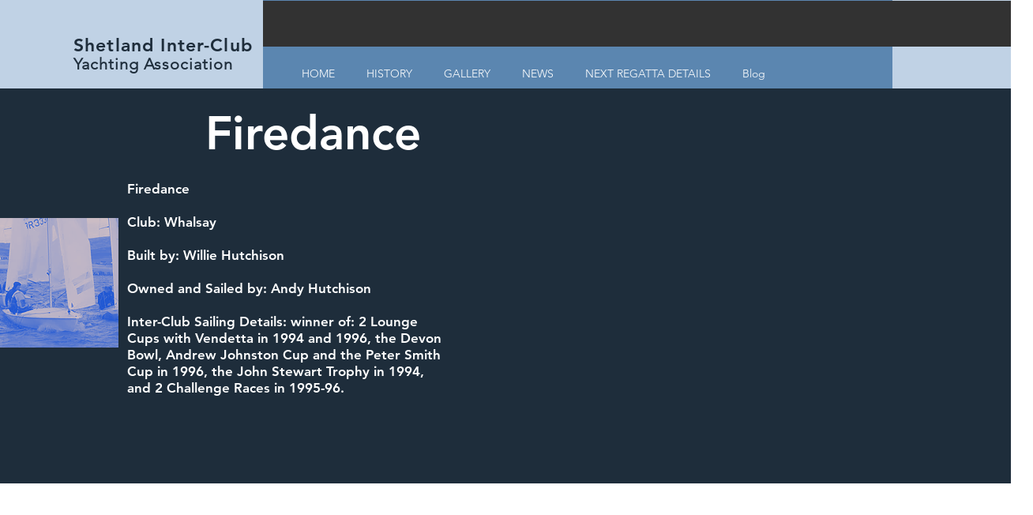

--- FILE ---
content_type: text/html; charset=UTF-8
request_url: https://www.shetland-interclub.co.uk/firedance
body_size: 136280
content:
<!DOCTYPE html>
<html lang="en">
<head>
  
  <!-- SEO Tags -->
  <title>Firedance | Shetland Inter-Club</title>
  <link rel="canonical" href="https://www.shetland-interclub.co.uk/firedance"/>
  <meta property="og:title" content="Firedance | Shetland Inter-Club"/>
  <meta property="og:url" content="https://www.shetland-interclub.co.uk/firedance"/>
  <meta property="og:site_name" content="Shetland Inter-Club"/>
  <meta property="og:type" content="website"/>
  <meta name="google-site-verification" content="KM9lVh5u34Tb8KUqLMWnhK04iqA10G3xhlE7FKfZShE"/>
  <meta name="twitter:card" content="summary_large_image"/>
  <meta name="twitter:title" content="Firedance | Shetland Inter-Club"/>

  
  <meta charset='utf-8'>
  <meta name="viewport" content="width=device-width, initial-scale=1" id="wixDesktopViewport" />
  <meta http-equiv="X-UA-Compatible" content="IE=edge">
  <meta name="generator" content="Wix.com Website Builder"/>

  <link rel="icon" sizes="192x192" href="https://static.parastorage.com/client/pfavico.ico" type="image/x-icon"/>
  <link rel="shortcut icon" href="https://static.parastorage.com/client/pfavico.ico" type="image/x-icon"/>
  <link rel="apple-touch-icon" href="https://static.parastorage.com/client/pfavico.ico" type="image/x-icon"/>

  <!-- Safari Pinned Tab Icon -->
  <!-- <link rel="mask-icon" href="https://static.parastorage.com/client/pfavico.ico"> -->

  <!-- Original trials -->
  


  <!-- Segmenter Polyfill -->
  <script>
    if (!window.Intl || !window.Intl.Segmenter) {
      (function() {
        var script = document.createElement('script');
        script.src = 'https://static.parastorage.com/unpkg/@formatjs/intl-segmenter@11.7.10/polyfill.iife.js';
        document.head.appendChild(script);
      })();
    }
  </script>

  <!-- Legacy Polyfills -->
  <script nomodule="" src="https://static.parastorage.com/unpkg/core-js-bundle@3.2.1/minified.js"></script>
  <script nomodule="" src="https://static.parastorage.com/unpkg/focus-within-polyfill@5.0.9/dist/focus-within-polyfill.js"></script>

  <!-- Performance API Polyfills -->
  <script>
  (function () {
    var noop = function noop() {};
    if ("performance" in window === false) {
      window.performance = {};
    }
    window.performance.mark = performance.mark || noop;
    window.performance.measure = performance.measure || noop;
    if ("now" in window.performance === false) {
      var nowOffset = Date.now();
      if (performance.timing && performance.timing.navigationStart) {
        nowOffset = performance.timing.navigationStart;
      }
      window.performance.now = function now() {
        return Date.now() - nowOffset;
      };
    }
  })();
  </script>

  <!-- Globals Definitions -->
  <script>
    (function () {
      var now = Date.now()
      window.initialTimestamps = {
        initialTimestamp: now,
        initialRequestTimestamp: Math.round(performance.timeOrigin ? performance.timeOrigin : now - performance.now())
      }

      window.thunderboltTag = "libs-releases-GA-local"
      window.thunderboltVersion = "1.16780.0"
    })();
  </script>

  <!-- Essential Viewer Model -->
  <script type="application/json" id="wix-essential-viewer-model">{"fleetConfig":{"fleetName":"thunderbolt-seo-renderer","type":"GA","code":0},"mode":{"qa":false,"enableTestApi":false,"debug":false,"ssrIndicator":false,"ssrOnly":false,"siteAssetsFallback":"enable","versionIndicator":false},"componentsLibrariesTopology":[{"artifactId":"editor-elements","namespace":"wixui","url":"https:\/\/static.parastorage.com\/services\/editor-elements\/1.14853.0"},{"artifactId":"editor-elements","namespace":"dsgnsys","url":"https:\/\/static.parastorage.com\/services\/editor-elements\/1.14853.0"}],"siteFeaturesConfigs":{"sessionManager":{"isRunningInDifferentSiteContext":false}},"language":{"userLanguage":"en"},"siteAssets":{"clientTopology":{"mediaRootUrl":"https:\/\/static.wixstatic.com","staticMediaUrl":"https:\/\/static.wixstatic.com\/media","moduleRepoUrl":"https:\/\/static.parastorage.com\/unpkg","fileRepoUrl":"https:\/\/static.parastorage.com\/services","viewerAppsUrl":"https:\/\/viewer-apps.parastorage.com","viewerAssetsUrl":"https:\/\/viewer-assets.parastorage.com","siteAssetsUrl":"https:\/\/siteassets.parastorage.com","pageJsonServerUrls":["https:\/\/pages.parastorage.com","https:\/\/staticorigin.wixstatic.com","https:\/\/www.shetland-interclub.co.uk","https:\/\/fallback.wix.com\/wix-html-editor-pages-webapp\/page"],"pathOfTBModulesInFileRepoForFallback":"wix-thunderbolt\/dist\/"}},"siteFeatures":["accessibility","appMonitoring","assetsLoader","businessLogger","captcha","clickHandlerRegistrar","commonConfig","componentsLoader","componentsRegistry","consentPolicy","cyclicTabbing","domSelectors","environmentWixCodeSdk","environment","locationWixCodeSdk","mpaNavigation","navigationManager","navigationPhases","ooi","pages","panorama","renderer","reporter","router","scrollRestoration","seoWixCodeSdk","seo","sessionManager","siteMembersWixCodeSdk","siteMembers","siteScrollBlocker","siteWixCodeSdk","speculationRules","ssrCache","stores","structureApi","thunderboltInitializer","tpaCommons","translations","usedPlatformApis","warmupData","windowMessageRegistrar","windowWixCodeSdk","wixCustomElementComponent","wixEmbedsApi","componentsReact","platform"],"site":{"externalBaseUrl":"https:\/\/www.shetland-interclub.co.uk","isSEO":true},"media":{"staticMediaUrl":"https:\/\/static.wixstatic.com\/media","mediaRootUrl":"https:\/\/static.wixstatic.com\/","staticVideoUrl":"https:\/\/video.wixstatic.com\/"},"requestUrl":"https:\/\/www.shetland-interclub.co.uk\/firedance","rollout":{"siteAssetsVersionsRollout":false,"isDACRollout":0,"isTBRollout":false},"commonConfig":{"brand":"wix","host":"VIEWER","bsi":"","consentPolicy":{},"consentPolicyHeader":{},"siteRevision":"699","renderingFlow":"NONE","language":"en","locale":"en-gb"},"interactionSampleRatio":0.01,"dynamicModelUrl":"https:\/\/www.shetland-interclub.co.uk\/_api\/v2\/dynamicmodel","accessTokensUrl":"https:\/\/www.shetland-interclub.co.uk\/_api\/v1\/access-tokens","isExcludedFromSecurityExperiments":false,"experiments":{"specs.thunderbolt.hardenFetchAndXHR":true,"specs.thunderbolt.securityExperiments":true}}</script>
  <script>window.viewerModel = JSON.parse(document.getElementById('wix-essential-viewer-model').textContent)</script>

  <script>
    window.commonConfig = viewerModel.commonConfig
  </script>

  
  <!-- BEGIN handleAccessTokens bundle -->

  <script data-url="https://static.parastorage.com/services/wix-thunderbolt/dist/handleAccessTokens.inline.4f2f9a53.bundle.min.js">(()=>{"use strict";function e(e){let{context:o,property:r,value:n,enumerable:i=!0}=e,c=e.get,l=e.set;if(!r||void 0===n&&!c&&!l)return new Error("property and value are required");let a=o||globalThis,s=a?.[r],u={};if(void 0!==n)u.value=n;else{if(c){let e=t(c);e&&(u.get=e)}if(l){let e=t(l);e&&(u.set=e)}}let p={...u,enumerable:i||!1,configurable:!1};void 0!==n&&(p.writable=!1);try{Object.defineProperty(a,r,p)}catch(e){return e instanceof TypeError?s:e}return s}function t(e,t){return"function"==typeof e?e:!0===e?.async&&"function"==typeof e.func?t?async function(t){return e.func(t)}:async function(){return e.func()}:"function"==typeof e?.func?e.func:void 0}try{e({property:"strictDefine",value:e})}catch{}try{e({property:"defineStrictObject",value:r})}catch{}try{e({property:"defineStrictMethod",value:n})}catch{}var o=["toString","toLocaleString","valueOf","constructor","prototype"];function r(t){let{context:n,property:c,propertiesToExclude:l=[],skipPrototype:a=!1,hardenPrototypePropertiesToExclude:s=[]}=t;if(!c)return new Error("property is required");let u=(n||globalThis)[c],p={},f=i(n,c);u&&("object"==typeof u||"function"==typeof u)&&Reflect.ownKeys(u).forEach(t=>{if(!l.includes(t)&&!o.includes(t)){let o=i(u,t);if(o&&(o.writable||o.configurable)){let{value:r,get:n,set:i,enumerable:c=!1}=o,l={};void 0!==r?l.value=r:n?l.get=n:i&&(l.set=i);try{let o=e({context:u,property:t,...l,enumerable:c});p[t]=o}catch(e){if(!(e instanceof TypeError))throw e;try{p[t]=o.value||o.get||o.set}catch{}}}}});let d={originalObject:u,originalProperties:p};if(!a&&void 0!==u?.prototype){let e=r({context:u,property:"prototype",propertiesToExclude:s,skipPrototype:!0});e instanceof Error||(d.originalPrototype=e?.originalObject,d.originalPrototypeProperties=e?.originalProperties)}return e({context:n,property:c,value:u,enumerable:f?.enumerable}),d}function n(t,o){let r=(o||globalThis)[t],n=i(o||globalThis,t);return r&&n&&(n.writable||n.configurable)?(Object.freeze(r),e({context:globalThis,property:t,value:r})):r}function i(e,t){if(e&&t)try{return Reflect.getOwnPropertyDescriptor(e,t)}catch{return}}function c(e){if("string"!=typeof e)return e;try{return decodeURIComponent(e).toLowerCase().trim()}catch{return e.toLowerCase().trim()}}function l(e,t){let o="";if("string"==typeof e)o=e.split("=")[0]?.trim()||"";else{if(!e||"string"!=typeof e.name)return!1;o=e.name}return t.has(c(o)||"")}function a(e,t){let o;return o="string"==typeof e?e.split(";").map(e=>e.trim()).filter(e=>e.length>0):e||[],o.filter(e=>!l(e,t))}var s=null;function u(){return null===s&&(s=typeof Document>"u"?void 0:Object.getOwnPropertyDescriptor(Document.prototype,"cookie")),s}function p(t,o){if(!globalThis?.cookieStore)return;let r=globalThis.cookieStore.get.bind(globalThis.cookieStore),n=globalThis.cookieStore.getAll.bind(globalThis.cookieStore),i=globalThis.cookieStore.set.bind(globalThis.cookieStore),c=globalThis.cookieStore.delete.bind(globalThis.cookieStore);return e({context:globalThis.CookieStore.prototype,property:"get",value:async function(e){return l(("string"==typeof e?e:e.name)||"",t)?null:r.call(this,e)},enumerable:!0}),e({context:globalThis.CookieStore.prototype,property:"getAll",value:async function(){return a(await n.apply(this,Array.from(arguments)),t)},enumerable:!0}),e({context:globalThis.CookieStore.prototype,property:"set",value:async function(){let e=Array.from(arguments);if(!l(1===e.length?e[0].name:e[0],t))return i.apply(this,e);o&&console.warn(o)},enumerable:!0}),e({context:globalThis.CookieStore.prototype,property:"delete",value:async function(){let e=Array.from(arguments);if(!l(1===e.length?e[0].name:e[0],t))return c.apply(this,e)},enumerable:!0}),e({context:globalThis.cookieStore,property:"prototype",value:globalThis.CookieStore.prototype,enumerable:!1}),e({context:globalThis,property:"cookieStore",value:globalThis.cookieStore,enumerable:!0}),{get:r,getAll:n,set:i,delete:c}}var f=["TextEncoder","TextDecoder","XMLHttpRequestEventTarget","EventTarget","URL","JSON","Reflect","Object","Array","Map","Set","WeakMap","WeakSet","Promise","Symbol","Error"],d=["addEventListener","removeEventListener","dispatchEvent","encodeURI","encodeURIComponent","decodeURI","decodeURIComponent"];const y=(e,t)=>{try{const o=t?t.get.call(document):document.cookie;return o.split(";").map(e=>e.trim()).filter(t=>t?.startsWith(e))[0]?.split("=")[1]}catch(e){return""}},g=(e="",t="",o="/")=>`${e}=; ${t?`domain=${t};`:""} max-age=0; path=${o}; expires=Thu, 01 Jan 1970 00:00:01 GMT`;function m(){(function(){if("undefined"!=typeof window){const e=performance.getEntriesByType("navigation")[0];return"back_forward"===(e?.type||"")}return!1})()&&function(){const{counter:e}=function(){const e=b("getItem");if(e){const[t,o]=e.split("-"),r=o?parseInt(o,10):0;if(r>=3){const e=t?Number(t):0;if(Date.now()-e>6e4)return{counter:0}}return{counter:r}}return{counter:0}}();e<3?(!function(e=1){b("setItem",`${Date.now()}-${e}`)}(e+1),window.location.reload()):console.error("ATS: Max reload attempts reached")}()}function b(e,t){try{return sessionStorage[e]("reload",t||"")}catch(e){console.error("ATS: Error calling sessionStorage:",e)}}const h="client-session-bind",v="sec-fetch-unsupported",{experiments:w}=window.viewerModel,T=[h,"client-binding",v,"svSession","smSession","server-session-bind","wixSession2","wixSession3"].map(e=>e.toLowerCase()),{cookie:S}=function(t,o){let r=new Set(t);return e({context:document,property:"cookie",set:{func:e=>function(e,t,o,r){let n=u(),i=c(t.split(";")[0]||"")||"";[...o].every(e=>!i.startsWith(e.toLowerCase()))&&n?.set?n.set.call(e,t):r&&console.warn(r)}(document,e,r,o)},get:{func:()=>function(e,t){let o=u();if(!o?.get)throw new Error("Cookie descriptor or getter not available");return a(o.get.call(e),t).join("; ")}(document,r)},enumerable:!0}),{cookieStore:p(r,o),cookie:u()}}(T),k="tbReady",x="security_overrideGlobals",{experiments:E,siteFeaturesConfigs:C,accessTokensUrl:P}=window.viewerModel,R=P,M={},O=(()=>{const e=y(h,S);if(w["specs.thunderbolt.browserCacheReload"]){y(v,S)||e?b("removeItem"):m()}return(()=>{const e=g(h),t=g(h,location.hostname);S.set.call(document,e),S.set.call(document,t)})(),e})();O&&(M["client-binding"]=O);const D=fetch;addEventListener(k,function e(t){const{logger:o}=t.detail;try{window.tb.init({fetch:D,fetchHeaders:M})}catch(e){const t=new Error("TB003");o.meter(`${x}_${t.message}`,{paramsOverrides:{errorType:x,eventString:t.message}}),window?.viewerModel?.mode.debug&&console.error(e)}finally{removeEventListener(k,e)}}),E["specs.thunderbolt.hardenFetchAndXHR"]||(window.fetchDynamicModel=()=>C.sessionManager.isRunningInDifferentSiteContext?Promise.resolve({}):fetch(R,{credentials:"same-origin",headers:M}).then(function(e){if(!e.ok)throw new Error(`[${e.status}]${e.statusText}`);return e.json()}),window.dynamicModelPromise=window.fetchDynamicModel())})();
//# sourceMappingURL=https://static.parastorage.com/services/wix-thunderbolt/dist/handleAccessTokens.inline.4f2f9a53.bundle.min.js.map</script>

<!-- END handleAccessTokens bundle -->

<!-- BEGIN overrideGlobals bundle -->

<script data-url="https://static.parastorage.com/services/wix-thunderbolt/dist/overrideGlobals.inline.ec13bfcf.bundle.min.js">(()=>{"use strict";function e(e){let{context:r,property:o,value:n,enumerable:i=!0}=e,c=e.get,a=e.set;if(!o||void 0===n&&!c&&!a)return new Error("property and value are required");let l=r||globalThis,u=l?.[o],s={};if(void 0!==n)s.value=n;else{if(c){let e=t(c);e&&(s.get=e)}if(a){let e=t(a);e&&(s.set=e)}}let p={...s,enumerable:i||!1,configurable:!1};void 0!==n&&(p.writable=!1);try{Object.defineProperty(l,o,p)}catch(e){return e instanceof TypeError?u:e}return u}function t(e,t){return"function"==typeof e?e:!0===e?.async&&"function"==typeof e.func?t?async function(t){return e.func(t)}:async function(){return e.func()}:"function"==typeof e?.func?e.func:void 0}try{e({property:"strictDefine",value:e})}catch{}try{e({property:"defineStrictObject",value:o})}catch{}try{e({property:"defineStrictMethod",value:n})}catch{}var r=["toString","toLocaleString","valueOf","constructor","prototype"];function o(t){let{context:n,property:c,propertiesToExclude:a=[],skipPrototype:l=!1,hardenPrototypePropertiesToExclude:u=[]}=t;if(!c)return new Error("property is required");let s=(n||globalThis)[c],p={},f=i(n,c);s&&("object"==typeof s||"function"==typeof s)&&Reflect.ownKeys(s).forEach(t=>{if(!a.includes(t)&&!r.includes(t)){let r=i(s,t);if(r&&(r.writable||r.configurable)){let{value:o,get:n,set:i,enumerable:c=!1}=r,a={};void 0!==o?a.value=o:n?a.get=n:i&&(a.set=i);try{let r=e({context:s,property:t,...a,enumerable:c});p[t]=r}catch(e){if(!(e instanceof TypeError))throw e;try{p[t]=r.value||r.get||r.set}catch{}}}}});let d={originalObject:s,originalProperties:p};if(!l&&void 0!==s?.prototype){let e=o({context:s,property:"prototype",propertiesToExclude:u,skipPrototype:!0});e instanceof Error||(d.originalPrototype=e?.originalObject,d.originalPrototypeProperties=e?.originalProperties)}return e({context:n,property:c,value:s,enumerable:f?.enumerable}),d}function n(t,r){let o=(r||globalThis)[t],n=i(r||globalThis,t);return o&&n&&(n.writable||n.configurable)?(Object.freeze(o),e({context:globalThis,property:t,value:o})):o}function i(e,t){if(e&&t)try{return Reflect.getOwnPropertyDescriptor(e,t)}catch{return}}function c(e){if("string"!=typeof e)return e;try{return decodeURIComponent(e).toLowerCase().trim()}catch{return e.toLowerCase().trim()}}function a(e,t){return e instanceof Headers?e.forEach((r,o)=>{l(o,t)||e.delete(o)}):Object.keys(e).forEach(r=>{l(r,t)||delete e[r]}),e}function l(e,t){return!t.has(c(e)||"")}function u(e,t){let r=!0,o=function(e){let t,r;if(globalThis.Request&&e instanceof Request)t=e.url;else{if("function"!=typeof e?.toString)throw new Error("Unsupported type for url");t=e.toString()}try{return new URL(t).pathname}catch{return r=t.replace(/#.+/gi,"").split("?").shift(),r.startsWith("/")?r:`/${r}`}}(e),n=c(o);return n&&t.some(e=>n.includes(e))&&(r=!1),r}function s(t,r,o){let n=fetch,i=XMLHttpRequest,c=new Set(r);function s(){let e=new i,r=e.open,n=e.setRequestHeader;return e.open=function(){let n=Array.from(arguments),i=n[1];if(n.length<2||u(i,t))return r.apply(e,n);throw new Error(o||`Request not allowed for path ${i}`)},e.setRequestHeader=function(t,r){l(decodeURIComponent(t),c)&&n.call(e,t,r)},e}return e({property:"fetch",value:function(){let e=function(e,t){return globalThis.Request&&e[0]instanceof Request&&e[0]?.headers?a(e[0].headers,t):e[1]?.headers&&a(e[1].headers,t),e}(arguments,c);return u(arguments[0],t)?n.apply(globalThis,Array.from(e)):new Promise((e,t)=>{t(new Error(o||`Request not allowed for path ${arguments[0]}`))})},enumerable:!0}),e({property:"XMLHttpRequest",value:s,enumerable:!0}),Object.keys(i).forEach(e=>{s[e]=i[e]}),{fetch:n,XMLHttpRequest:i}}var p=["TextEncoder","TextDecoder","XMLHttpRequestEventTarget","EventTarget","URL","JSON","Reflect","Object","Array","Map","Set","WeakMap","WeakSet","Promise","Symbol","Error"],f=["addEventListener","removeEventListener","dispatchEvent","encodeURI","encodeURIComponent","decodeURI","decodeURIComponent"];const d=function(){let t=globalThis.open,r=document.open;function o(e,r,o){let n="string"!=typeof e,i=t.call(window,e,r,o);return n||e&&function(e){return e.startsWith("//")&&/(?:[a-z0-9](?:[a-z0-9-]{0,61}[a-z0-9])?\.)+[a-z0-9][a-z0-9-]{0,61}[a-z0-9]/g.test(`${location.protocol}:${e}`)&&(e=`${location.protocol}${e}`),!e.startsWith("http")||new URL(e).hostname===location.hostname}(e)?{}:i}return e({property:"open",value:o,context:globalThis,enumerable:!0}),e({property:"open",value:function(e,t,n){return e?o(e,t,n):r.call(document,e||"",t||"",n||"")},context:document,enumerable:!0}),{open:t,documentOpen:r}},y=function(){let t=document.createElement,r=Element.prototype.setAttribute,o=Element.prototype.setAttributeNS;return e({property:"createElement",context:document,value:function(n,i){let a=t.call(document,n,i);if("iframe"===c(n)){e({property:"srcdoc",context:a,get:()=>"",set:()=>{console.warn("`srcdoc` is not allowed in iframe elements.")}});let t=function(e,t){"srcdoc"!==e.toLowerCase()?r.call(a,e,t):console.warn("`srcdoc` attribute is not allowed to be set.")},n=function(e,t,r){"srcdoc"!==t.toLowerCase()?o.call(a,e,t,r):console.warn("`srcdoc` attribute is not allowed to be set.")};a.setAttribute=t,a.setAttributeNS=n}return a},enumerable:!0}),{createElement:t,setAttribute:r,setAttributeNS:o}},m=["client-binding"],b=["/_api/v1/access-tokens","/_api/v2/dynamicmodel","/_api/one-app-session-web/v3/businesses"],h=function(){let t=setTimeout,r=setInterval;return o("setTimeout",0,globalThis),o("setInterval",0,globalThis),{setTimeout:t,setInterval:r};function o(t,r,o){let n=o||globalThis,i=n[t];if(!i||"function"!=typeof i)throw new Error(`Function ${t} not found or is not a function`);e({property:t,value:function(){let e=Array.from(arguments);if("string"!=typeof e[r])return i.apply(n,e);console.warn(`Calling ${t} with a String Argument at index ${r} is not allowed`)},context:o,enumerable:!0})}},v=function(){if(navigator&&"serviceWorker"in navigator){let t=navigator.serviceWorker.register;return e({context:navigator.serviceWorker,property:"register",value:function(){console.log("Service worker registration is not allowed")},enumerable:!0}),{register:t}}return{}};performance.mark("overrideGlobals started");const{isExcludedFromSecurityExperiments:g,experiments:w}=window.viewerModel,E=!g&&w["specs.thunderbolt.securityExperiments"];try{d(),E&&y(),w["specs.thunderbolt.hardenFetchAndXHR"]&&E&&s(b,m),v(),(e=>{let t=[],r=[];r=r.concat(["TextEncoder","TextDecoder"]),e&&(r=r.concat(["XMLHttpRequestEventTarget","EventTarget"])),r=r.concat(["URL","JSON"]),e&&(t=t.concat(["addEventListener","removeEventListener"])),t=t.concat(["encodeURI","encodeURIComponent","decodeURI","decodeURIComponent"]),r=r.concat(["String","Number"]),e&&r.push("Object"),r=r.concat(["Reflect"]),t.forEach(e=>{n(e),["addEventListener","removeEventListener"].includes(e)&&n(e,document)}),r.forEach(e=>{o({property:e})})})(E),E&&h()}catch(e){window?.viewerModel?.mode.debug&&console.error(e);const t=new Error("TB006");window.fedops?.reportError(t,"security_overrideGlobals"),window.Sentry?window.Sentry.captureException(t):globalThis.defineStrictProperty("sentryBuffer",[t],window,!1)}performance.mark("overrideGlobals ended")})();
//# sourceMappingURL=https://static.parastorage.com/services/wix-thunderbolt/dist/overrideGlobals.inline.ec13bfcf.bundle.min.js.map</script>

<!-- END overrideGlobals bundle -->


  
  <script>
    window.commonConfig = viewerModel.commonConfig

	
  </script>

  <!-- Initial CSS -->
  <style data-url="https://static.parastorage.com/services/wix-thunderbolt/dist/main.347af09f.min.css">@keyframes slide-horizontal-new{0%{transform:translateX(100%)}}@keyframes slide-horizontal-old{80%{opacity:1}to{opacity:0;transform:translateX(-100%)}}@keyframes slide-vertical-new{0%{transform:translateY(-100%)}}@keyframes slide-vertical-old{80%{opacity:1}to{opacity:0;transform:translateY(100%)}}@keyframes out-in-new{0%{opacity:0}}@keyframes out-in-old{to{opacity:0}}:root:active-view-transition{view-transition-name:none}::view-transition{pointer-events:none}:root:active-view-transition::view-transition-new(page-group),:root:active-view-transition::view-transition-old(page-group){animation-duration:.6s;cursor:wait;pointer-events:all}:root:active-view-transition-type(SlideHorizontal)::view-transition-old(page-group){animation:slide-horizontal-old .6s cubic-bezier(.83,0,.17,1) forwards;mix-blend-mode:normal}:root:active-view-transition-type(SlideHorizontal)::view-transition-new(page-group){animation:slide-horizontal-new .6s cubic-bezier(.83,0,.17,1) backwards;mix-blend-mode:normal}:root:active-view-transition-type(SlideVertical)::view-transition-old(page-group){animation:slide-vertical-old .6s cubic-bezier(.83,0,.17,1) forwards;mix-blend-mode:normal}:root:active-view-transition-type(SlideVertical)::view-transition-new(page-group){animation:slide-vertical-new .6s cubic-bezier(.83,0,.17,1) backwards;mix-blend-mode:normal}:root:active-view-transition-type(OutIn)::view-transition-old(page-group){animation:out-in-old .35s cubic-bezier(.22,1,.36,1) forwards}:root:active-view-transition-type(OutIn)::view-transition-new(page-group){animation:out-in-new .35s cubic-bezier(.64,0,.78,0) .35s backwards}@media(prefers-reduced-motion:reduce){::view-transition-group(*),::view-transition-new(*),::view-transition-old(*){animation:none!important}}body,html{background:transparent;border:0;margin:0;outline:0;padding:0;vertical-align:baseline}body{--scrollbar-width:0px;font-family:Arial,Helvetica,sans-serif;font-size:10px}body,html{height:100%}body{overflow-x:auto;overflow-y:scroll}body:not(.responsive) #site-root{min-width:var(--site-width);width:100%}body:not([data-js-loaded]) [data-hide-prejs]{visibility:hidden}interact-element{display:contents}#SITE_CONTAINER{position:relative}:root{--one-unit:1vw;--section-max-width:9999px;--spx-stopper-max:9999px;--spx-stopper-min:0px;--browser-zoom:1}@supports(-webkit-appearance:none) and (stroke-color:transparent){:root{--safari-sticky-fix:opacity;--experimental-safari-sticky-fix:translateZ(0)}}@supports(container-type:inline-size){:root{--one-unit:1cqw}}[id^=oldHoverBox-]{mix-blend-mode:plus-lighter;transition:opacity .5s ease,visibility .5s ease}[data-mesh-id$=inlineContent-gridContainer]:has(>[id^=oldHoverBox-]){isolation:isolate}</style>
<style data-url="https://static.parastorage.com/services/wix-thunderbolt/dist/main.renderer.9cb0985f.min.css">a,abbr,acronym,address,applet,b,big,blockquote,button,caption,center,cite,code,dd,del,dfn,div,dl,dt,em,fieldset,font,footer,form,h1,h2,h3,h4,h5,h6,header,i,iframe,img,ins,kbd,label,legend,li,nav,object,ol,p,pre,q,s,samp,section,small,span,strike,strong,sub,sup,table,tbody,td,tfoot,th,thead,title,tr,tt,u,ul,var{background:transparent;border:0;margin:0;outline:0;padding:0;vertical-align:baseline}input,select,textarea{box-sizing:border-box;font-family:Helvetica,Arial,sans-serif}ol,ul{list-style:none}blockquote,q{quotes:none}ins{text-decoration:none}del{text-decoration:line-through}table{border-collapse:collapse;border-spacing:0}a{cursor:pointer;text-decoration:none}.testStyles{overflow-y:hidden}.reset-button{-webkit-appearance:none;background:none;border:0;color:inherit;font:inherit;line-height:normal;outline:0;overflow:visible;padding:0;-webkit-user-select:none;-moz-user-select:none;-ms-user-select:none}:focus{outline:none}body.device-mobile-optimized:not(.disable-site-overflow){overflow-x:hidden;overflow-y:scroll}body.device-mobile-optimized:not(.responsive) #SITE_CONTAINER{margin-left:auto;margin-right:auto;overflow-x:visible;position:relative;width:320px}body.device-mobile-optimized:not(.responsive):not(.blockSiteScrolling) #SITE_CONTAINER{margin-top:0}body.device-mobile-optimized>*{max-width:100%!important}body.device-mobile-optimized #site-root{overflow-x:hidden;overflow-y:hidden}@supports(overflow:clip){body.device-mobile-optimized #site-root{overflow-x:clip;overflow-y:clip}}body.device-mobile-non-optimized #SITE_CONTAINER #site-root{overflow-x:clip;overflow-y:clip}body.device-mobile-non-optimized.fullScreenMode{background-color:#5f6360}body.device-mobile-non-optimized.fullScreenMode #MOBILE_ACTIONS_MENU,body.device-mobile-non-optimized.fullScreenMode #SITE_BACKGROUND,body.device-mobile-non-optimized.fullScreenMode #site-root,body.fullScreenMode #WIX_ADS{visibility:hidden}body.fullScreenMode{overflow-x:hidden!important;overflow-y:hidden!important}body.fullScreenMode.device-mobile-optimized #TINY_MENU{opacity:0;pointer-events:none}body.fullScreenMode-scrollable.device-mobile-optimized{overflow-x:hidden!important;overflow-y:auto!important}body.fullScreenMode-scrollable.device-mobile-optimized #masterPage,body.fullScreenMode-scrollable.device-mobile-optimized #site-root{overflow-x:hidden!important;overflow-y:hidden!important}body.fullScreenMode-scrollable.device-mobile-optimized #SITE_BACKGROUND,body.fullScreenMode-scrollable.device-mobile-optimized #masterPage{height:auto!important}body.fullScreenMode-scrollable.device-mobile-optimized #masterPage.mesh-layout{height:0!important}body.blockSiteScrolling,body.siteScrollingBlocked{position:fixed;width:100%}body.blockSiteScrolling #SITE_CONTAINER{margin-top:calc(var(--blocked-site-scroll-margin-top)*-1)}#site-root{margin:0 auto;min-height:100%;position:relative;top:var(--wix-ads-height)}#site-root img:not([src]){visibility:hidden}#site-root svg img:not([src]){visibility:visible}.auto-generated-link{color:inherit}#SCROLL_TO_BOTTOM,#SCROLL_TO_TOP{height:0}.has-click-trigger{cursor:pointer}.fullScreenOverlay{bottom:0;display:flex;justify-content:center;left:0;overflow-y:hidden;position:fixed;right:0;top:-60px;z-index:1005}.fullScreenOverlay>.fullScreenOverlayContent{bottom:0;left:0;margin:0 auto;overflow:hidden;position:absolute;right:0;top:60px;transform:translateZ(0)}[data-mesh-id$=centeredContent],[data-mesh-id$=form],[data-mesh-id$=inlineContent]{pointer-events:none;position:relative}[data-mesh-id$=-gridWrapper],[data-mesh-id$=-rotated-wrapper]{pointer-events:none}[data-mesh-id$=-gridContainer]>*,[data-mesh-id$=-rotated-wrapper]>*,[data-mesh-id$=inlineContent]>:not([data-mesh-id$=-gridContainer]){pointer-events:auto}.device-mobile-optimized #masterPage.mesh-layout #SOSP_CONTAINER_CUSTOM_ID{grid-area:2/1/3/2;-ms-grid-row:2;position:relative}#masterPage.mesh-layout{-ms-grid-rows:max-content max-content min-content max-content;-ms-grid-columns:100%;align-items:start;display:-ms-grid;display:grid;grid-template-columns:100%;grid-template-rows:max-content max-content min-content max-content;justify-content:stretch}#masterPage.mesh-layout #PAGES_CONTAINER,#masterPage.mesh-layout #SITE_FOOTER-placeholder,#masterPage.mesh-layout #SITE_FOOTER_WRAPPER,#masterPage.mesh-layout #SITE_HEADER-placeholder,#masterPage.mesh-layout #SITE_HEADER_WRAPPER,#masterPage.mesh-layout #SOSP_CONTAINER_CUSTOM_ID[data-state~=mobileView],#masterPage.mesh-layout #soapAfterPagesContainer,#masterPage.mesh-layout #soapBeforePagesContainer{-ms-grid-row-align:start;-ms-grid-column-align:start;-ms-grid-column:1}#masterPage.mesh-layout #SITE_HEADER-placeholder,#masterPage.mesh-layout #SITE_HEADER_WRAPPER{grid-area:1/1/2/2;-ms-grid-row:1}#masterPage.mesh-layout #PAGES_CONTAINER,#masterPage.mesh-layout #soapAfterPagesContainer,#masterPage.mesh-layout #soapBeforePagesContainer{grid-area:3/1/4/2;-ms-grid-row:3}#masterPage.mesh-layout #soapAfterPagesContainer,#masterPage.mesh-layout #soapBeforePagesContainer{width:100%}#masterPage.mesh-layout #PAGES_CONTAINER{align-self:stretch}#masterPage.mesh-layout main#PAGES_CONTAINER{display:block}#masterPage.mesh-layout #SITE_FOOTER-placeholder,#masterPage.mesh-layout #SITE_FOOTER_WRAPPER{grid-area:4/1/5/2;-ms-grid-row:4}#masterPage.mesh-layout #SITE_PAGES,#masterPage.mesh-layout [data-mesh-id=PAGES_CONTAINERcenteredContent],#masterPage.mesh-layout [data-mesh-id=PAGES_CONTAINERinlineContent]{height:100%}#masterPage.mesh-layout.desktop>*{width:100%}#masterPage.mesh-layout #PAGES_CONTAINER,#masterPage.mesh-layout #SITE_FOOTER,#masterPage.mesh-layout #SITE_FOOTER_WRAPPER,#masterPage.mesh-layout #SITE_HEADER,#masterPage.mesh-layout #SITE_HEADER_WRAPPER,#masterPage.mesh-layout #SITE_PAGES,#masterPage.mesh-layout #masterPageinlineContent{position:relative}#masterPage.mesh-layout #SITE_HEADER{grid-area:1/1/2/2}#masterPage.mesh-layout #SITE_FOOTER{grid-area:4/1/5/2}#masterPage.mesh-layout.overflow-x-clip #SITE_FOOTER,#masterPage.mesh-layout.overflow-x-clip #SITE_HEADER{overflow-x:clip}[data-z-counter]{z-index:0}[data-z-counter="0"]{z-index:auto}.wixSiteProperties{-webkit-font-smoothing:antialiased;-moz-osx-font-smoothing:grayscale}:root{--wst-button-color-fill-primary:rgb(var(--color_48));--wst-button-color-border-primary:rgb(var(--color_49));--wst-button-color-text-primary:rgb(var(--color_50));--wst-button-color-fill-primary-hover:rgb(var(--color_51));--wst-button-color-border-primary-hover:rgb(var(--color_52));--wst-button-color-text-primary-hover:rgb(var(--color_53));--wst-button-color-fill-primary-disabled:rgb(var(--color_54));--wst-button-color-border-primary-disabled:rgb(var(--color_55));--wst-button-color-text-primary-disabled:rgb(var(--color_56));--wst-button-color-fill-secondary:rgb(var(--color_57));--wst-button-color-border-secondary:rgb(var(--color_58));--wst-button-color-text-secondary:rgb(var(--color_59));--wst-button-color-fill-secondary-hover:rgb(var(--color_60));--wst-button-color-border-secondary-hover:rgb(var(--color_61));--wst-button-color-text-secondary-hover:rgb(var(--color_62));--wst-button-color-fill-secondary-disabled:rgb(var(--color_63));--wst-button-color-border-secondary-disabled:rgb(var(--color_64));--wst-button-color-text-secondary-disabled:rgb(var(--color_65));--wst-color-fill-base-1:rgb(var(--color_36));--wst-color-fill-base-2:rgb(var(--color_37));--wst-color-fill-base-shade-1:rgb(var(--color_38));--wst-color-fill-base-shade-2:rgb(var(--color_39));--wst-color-fill-base-shade-3:rgb(var(--color_40));--wst-color-fill-accent-1:rgb(var(--color_41));--wst-color-fill-accent-2:rgb(var(--color_42));--wst-color-fill-accent-3:rgb(var(--color_43));--wst-color-fill-accent-4:rgb(var(--color_44));--wst-color-fill-background-primary:rgb(var(--color_11));--wst-color-fill-background-secondary:rgb(var(--color_12));--wst-color-text-primary:rgb(var(--color_15));--wst-color-text-secondary:rgb(var(--color_14));--wst-color-action:rgb(var(--color_18));--wst-color-disabled:rgb(var(--color_39));--wst-color-title:rgb(var(--color_45));--wst-color-subtitle:rgb(var(--color_46));--wst-color-line:rgb(var(--color_47));--wst-font-style-h2:var(--font_2);--wst-font-style-h3:var(--font_3);--wst-font-style-h4:var(--font_4);--wst-font-style-h5:var(--font_5);--wst-font-style-h6:var(--font_6);--wst-font-style-body-large:var(--font_7);--wst-font-style-body-medium:var(--font_8);--wst-font-style-body-small:var(--font_9);--wst-font-style-body-x-small:var(--font_10);--wst-color-custom-1:rgb(var(--color_13));--wst-color-custom-2:rgb(var(--color_16));--wst-color-custom-3:rgb(var(--color_17));--wst-color-custom-4:rgb(var(--color_19));--wst-color-custom-5:rgb(var(--color_20));--wst-color-custom-6:rgb(var(--color_21));--wst-color-custom-7:rgb(var(--color_22));--wst-color-custom-8:rgb(var(--color_23));--wst-color-custom-9:rgb(var(--color_24));--wst-color-custom-10:rgb(var(--color_25));--wst-color-custom-11:rgb(var(--color_26));--wst-color-custom-12:rgb(var(--color_27));--wst-color-custom-13:rgb(var(--color_28));--wst-color-custom-14:rgb(var(--color_29));--wst-color-custom-15:rgb(var(--color_30));--wst-color-custom-16:rgb(var(--color_31));--wst-color-custom-17:rgb(var(--color_32));--wst-color-custom-18:rgb(var(--color_33));--wst-color-custom-19:rgb(var(--color_34));--wst-color-custom-20:rgb(var(--color_35))}.wix-presets-wrapper{display:contents}</style>

  <meta name="format-detection" content="telephone=no">
  <meta name="skype_toolbar" content="skype_toolbar_parser_compatible">
  
  

  

  

  <!-- head performance data start -->
  
  <!-- head performance data end -->
  

    


    
<style data-href="https://static.parastorage.com/services/editor-elements-library/dist/thunderbolt/rb_wixui.thunderbolt_bootstrap-classic.72e6a2a3.min.css">.PlZyDq{touch-action:manipulation}.uDW_Qe{align-items:center;box-sizing:border-box;display:flex;justify-content:var(--label-align);min-width:100%;text-align:initial;width:-moz-max-content;width:max-content}.uDW_Qe:before{max-width:var(--margin-start,0)}.uDW_Qe:after,.uDW_Qe:before{align-self:stretch;content:"";flex-grow:1}.uDW_Qe:after{max-width:var(--margin-end,0)}.FubTgk{height:100%}.FubTgk .uDW_Qe{border-radius:var(--corvid-border-radius,var(--rd,0));bottom:0;box-shadow:var(--shd,0 1px 4px rgba(0,0,0,.6));left:0;position:absolute;right:0;top:0;transition:var(--trans1,border-color .4s ease 0s,background-color .4s ease 0s)}.FubTgk .uDW_Qe:link,.FubTgk .uDW_Qe:visited{border-color:transparent}.FubTgk .l7_2fn{color:var(--corvid-color,rgb(var(--txt,var(--color_15,color_15))));font:var(--fnt,var(--font_5));margin:0;position:relative;transition:var(--trans2,color .4s ease 0s);white-space:nowrap}.FubTgk[aria-disabled=false] .uDW_Qe{background-color:var(--corvid-background-color,rgba(var(--bg,var(--color_17,color_17)),var(--alpha-bg,1)));border:solid var(--corvid-border-color,rgba(var(--brd,var(--color_15,color_15)),var(--alpha-brd,1))) var(--corvid-border-width,var(--brw,0));cursor:pointer!important}:host(.device-mobile-optimized) .FubTgk[aria-disabled=false]:active .uDW_Qe,body.device-mobile-optimized .FubTgk[aria-disabled=false]:active .uDW_Qe{background-color:var(--corvid-hover-background-color,rgba(var(--bgh,var(--color_18,color_18)),var(--alpha-bgh,1)));border-color:var(--corvid-hover-border-color,rgba(var(--brdh,var(--color_15,color_15)),var(--alpha-brdh,1)))}:host(.device-mobile-optimized) .FubTgk[aria-disabled=false]:active .l7_2fn,body.device-mobile-optimized .FubTgk[aria-disabled=false]:active .l7_2fn{color:var(--corvid-hover-color,rgb(var(--txth,var(--color_15,color_15))))}:host(:not(.device-mobile-optimized)) .FubTgk[aria-disabled=false]:hover .uDW_Qe,body:not(.device-mobile-optimized) .FubTgk[aria-disabled=false]:hover .uDW_Qe{background-color:var(--corvid-hover-background-color,rgba(var(--bgh,var(--color_18,color_18)),var(--alpha-bgh,1)));border-color:var(--corvid-hover-border-color,rgba(var(--brdh,var(--color_15,color_15)),var(--alpha-brdh,1)))}:host(:not(.device-mobile-optimized)) .FubTgk[aria-disabled=false]:hover .l7_2fn,body:not(.device-mobile-optimized) .FubTgk[aria-disabled=false]:hover .l7_2fn{color:var(--corvid-hover-color,rgb(var(--txth,var(--color_15,color_15))))}.FubTgk[aria-disabled=true] .uDW_Qe{background-color:var(--corvid-disabled-background-color,rgba(var(--bgd,204,204,204),var(--alpha-bgd,1)));border-color:var(--corvid-disabled-border-color,rgba(var(--brdd,204,204,204),var(--alpha-brdd,1)));border-style:solid;border-width:var(--corvid-border-width,var(--brw,0))}.FubTgk[aria-disabled=true] .l7_2fn{color:var(--corvid-disabled-color,rgb(var(--txtd,255,255,255)))}.uUxqWY{align-items:center;box-sizing:border-box;display:flex;justify-content:var(--label-align);min-width:100%;text-align:initial;width:-moz-max-content;width:max-content}.uUxqWY:before{max-width:var(--margin-start,0)}.uUxqWY:after,.uUxqWY:before{align-self:stretch;content:"";flex-grow:1}.uUxqWY:after{max-width:var(--margin-end,0)}.Vq4wYb[aria-disabled=false] .uUxqWY{cursor:pointer}:host(.device-mobile-optimized) .Vq4wYb[aria-disabled=false]:active .wJVzSK,body.device-mobile-optimized .Vq4wYb[aria-disabled=false]:active .wJVzSK{color:var(--corvid-hover-color,rgb(var(--txth,var(--color_15,color_15))));transition:var(--trans,color .4s ease 0s)}:host(:not(.device-mobile-optimized)) .Vq4wYb[aria-disabled=false]:hover .wJVzSK,body:not(.device-mobile-optimized) .Vq4wYb[aria-disabled=false]:hover .wJVzSK{color:var(--corvid-hover-color,rgb(var(--txth,var(--color_15,color_15))));transition:var(--trans,color .4s ease 0s)}.Vq4wYb .uUxqWY{bottom:0;left:0;position:absolute;right:0;top:0}.Vq4wYb .wJVzSK{color:var(--corvid-color,rgb(var(--txt,var(--color_15,color_15))));font:var(--fnt,var(--font_5));transition:var(--trans,color .4s ease 0s);white-space:nowrap}.Vq4wYb[aria-disabled=true] .wJVzSK{color:var(--corvid-disabled-color,rgb(var(--txtd,255,255,255)))}:host(:not(.device-mobile-optimized)) .CohWsy,body:not(.device-mobile-optimized) .CohWsy{display:flex}:host(:not(.device-mobile-optimized)) .V5AUxf,body:not(.device-mobile-optimized) .V5AUxf{-moz-column-gap:var(--margin);column-gap:var(--margin);direction:var(--direction);display:flex;margin:0 auto;position:relative;width:calc(100% - var(--padding)*2)}:host(:not(.device-mobile-optimized)) .V5AUxf>*,body:not(.device-mobile-optimized) .V5AUxf>*{direction:ltr;flex:var(--column-flex) 1 0%;left:0;margin-bottom:var(--padding);margin-top:var(--padding);min-width:0;position:relative;top:0}:host(.device-mobile-optimized) .V5AUxf,body.device-mobile-optimized .V5AUxf{display:block;padding-bottom:var(--padding-y);padding-left:var(--padding-x,0);padding-right:var(--padding-x,0);padding-top:var(--padding-y);position:relative}:host(.device-mobile-optimized) .V5AUxf>*,body.device-mobile-optimized .V5AUxf>*{margin-bottom:var(--margin);position:relative}:host(.device-mobile-optimized) .V5AUxf>:first-child,body.device-mobile-optimized .V5AUxf>:first-child{margin-top:var(--firstChildMarginTop,0)}:host(.device-mobile-optimized) .V5AUxf>:last-child,body.device-mobile-optimized .V5AUxf>:last-child{margin-bottom:var(--lastChildMarginBottom)}.LIhNy3{backface-visibility:hidden}.jhxvbR,.mtrorN{display:block;height:100%;width:100%}.jhxvbR img{max-width:var(--wix-img-max-width,100%)}.jhxvbR[data-animate-blur] img{filter:blur(9px);transition:filter .8s ease-in}.jhxvbR[data-animate-blur] img[data-load-done]{filter:none}.if7Vw2{height:100%;left:0;-webkit-mask-image:var(--mask-image,none);mask-image:var(--mask-image,none);-webkit-mask-position:var(--mask-position,0);mask-position:var(--mask-position,0);-webkit-mask-repeat:var(--mask-repeat,no-repeat);mask-repeat:var(--mask-repeat,no-repeat);-webkit-mask-size:var(--mask-size,100%);mask-size:var(--mask-size,100%);overflow:hidden;pointer-events:var(--fill-layer-background-media-pointer-events);position:absolute;top:0;width:100%}.if7Vw2.f0uTJH{clip:rect(0,auto,auto,0)}.if7Vw2 .i1tH8h{height:100%;position:absolute;top:0;width:100%}.if7Vw2 .DXi4PB{height:var(--fill-layer-image-height,100%);opacity:var(--fill-layer-image-opacity)}.if7Vw2 .DXi4PB img{height:100%;width:100%}@supports(-webkit-hyphens:none){.if7Vw2.f0uTJH{clip:auto;-webkit-clip-path:inset(0)}}.wG8dni{height:100%}.tcElKx{background-color:var(--bg-overlay-color);background-image:var(--bg-gradient);transition:var(--inherit-transition)}.ImALHf,.Ybjs9b{opacity:var(--fill-layer-video-opacity)}.UWmm3w{bottom:var(--media-padding-bottom);height:var(--media-padding-height);position:absolute;top:var(--media-padding-top);width:100%}.Yjj1af{transform:scale(var(--scale,1));transition:var(--transform-duration,transform 0s)}.ImALHf{height:100%;position:relative;width:100%}.KCM6zk{opacity:var(--fill-layer-video-opacity,var(--fill-layer-image-opacity,1))}.KCM6zk .DXi4PB,.KCM6zk .ImALHf,.KCM6zk .Ybjs9b{opacity:1}._uqPqy{clip-path:var(--fill-layer-clip)}._uqPqy,.eKyYhK{position:absolute;top:0}._uqPqy,.eKyYhK,.x0mqQS img{height:100%;width:100%}.pnCr6P{opacity:0}.blf7sp,.pnCr6P{position:absolute;top:0}.blf7sp{height:0;left:0;overflow:hidden;width:0}.rWP3Gv{left:0;pointer-events:var(--fill-layer-background-media-pointer-events);position:var(--fill-layer-background-media-position)}.Tr4n3d,.rWP3Gv,.wRqk6s{height:100%;top:0;width:100%}.wRqk6s{position:absolute}.Tr4n3d{background-color:var(--fill-layer-background-overlay-color);opacity:var(--fill-layer-background-overlay-blend-opacity-fallback,1);position:var(--fill-layer-background-overlay-position);transform:var(--fill-layer-background-overlay-transform)}@supports(mix-blend-mode:overlay){.Tr4n3d{mix-blend-mode:var(--fill-layer-background-overlay-blend-mode);opacity:var(--fill-layer-background-overlay-blend-opacity,1)}}.VXAmO2{--divider-pin-height__:min(1,calc(var(--divider-layers-pin-factor__) + 1));--divider-pin-layer-height__:var( --divider-layers-pin-factor__ );--divider-pin-border__:min(1,calc(var(--divider-layers-pin-factor__) / -1 + 1));height:calc(var(--divider-height__) + var(--divider-pin-height__)*var(--divider-layers-size__)*var(--divider-layers-y__))}.VXAmO2,.VXAmO2 .dy3w_9{left:0;position:absolute;width:100%}.VXAmO2 .dy3w_9{--divider-layer-i__:var(--divider-layer-i,0);background-position:left calc(50% + var(--divider-offset-x__) + var(--divider-layers-x__)*var(--divider-layer-i__)) bottom;background-repeat:repeat-x;border-bottom-style:solid;border-bottom-width:calc(var(--divider-pin-border__)*var(--divider-layer-i__)*var(--divider-layers-y__));height:calc(var(--divider-height__) + var(--divider-pin-layer-height__)*var(--divider-layer-i__)*var(--divider-layers-y__));opacity:calc(1 - var(--divider-layer-i__)/(var(--divider-layer-i__) + 1))}.UORcXs{--divider-height__:var(--divider-top-height,auto);--divider-offset-x__:var(--divider-top-offset-x,0px);--divider-layers-size__:var(--divider-top-layers-size,0);--divider-layers-y__:var(--divider-top-layers-y,0px);--divider-layers-x__:var(--divider-top-layers-x,0px);--divider-layers-pin-factor__:var(--divider-top-layers-pin-factor,0);border-top:var(--divider-top-padding,0) solid var(--divider-top-color,currentColor);opacity:var(--divider-top-opacity,1);top:0;transform:var(--divider-top-flip,scaleY(-1))}.UORcXs .dy3w_9{background-image:var(--divider-top-image,none);background-size:var(--divider-top-size,contain);border-color:var(--divider-top-color,currentColor);bottom:0;filter:var(--divider-top-filter,none)}.UORcXs .dy3w_9[data-divider-layer="1"]{display:var(--divider-top-layer-1-display,block)}.UORcXs .dy3w_9[data-divider-layer="2"]{display:var(--divider-top-layer-2-display,block)}.UORcXs .dy3w_9[data-divider-layer="3"]{display:var(--divider-top-layer-3-display,block)}.Io4VUz{--divider-height__:var(--divider-bottom-height,auto);--divider-offset-x__:var(--divider-bottom-offset-x,0px);--divider-layers-size__:var(--divider-bottom-layers-size,0);--divider-layers-y__:var(--divider-bottom-layers-y,0px);--divider-layers-x__:var(--divider-bottom-layers-x,0px);--divider-layers-pin-factor__:var(--divider-bottom-layers-pin-factor,0);border-bottom:var(--divider-bottom-padding,0) solid var(--divider-bottom-color,currentColor);bottom:0;opacity:var(--divider-bottom-opacity,1);transform:var(--divider-bottom-flip,none)}.Io4VUz .dy3w_9{background-image:var(--divider-bottom-image,none);background-size:var(--divider-bottom-size,contain);border-color:var(--divider-bottom-color,currentColor);bottom:0;filter:var(--divider-bottom-filter,none)}.Io4VUz .dy3w_9[data-divider-layer="1"]{display:var(--divider-bottom-layer-1-display,block)}.Io4VUz .dy3w_9[data-divider-layer="2"]{display:var(--divider-bottom-layer-2-display,block)}.Io4VUz .dy3w_9[data-divider-layer="3"]{display:var(--divider-bottom-layer-3-display,block)}.YzqVVZ{overflow:visible;position:relative}.mwF7X1{backface-visibility:hidden}.YGilLk{cursor:pointer}.Tj01hh{display:block}.MW5IWV,.Tj01hh{height:100%;width:100%}.MW5IWV{left:0;-webkit-mask-image:var(--mask-image,none);mask-image:var(--mask-image,none);-webkit-mask-position:var(--mask-position,0);mask-position:var(--mask-position,0);-webkit-mask-repeat:var(--mask-repeat,no-repeat);mask-repeat:var(--mask-repeat,no-repeat);-webkit-mask-size:var(--mask-size,100%);mask-size:var(--mask-size,100%);overflow:hidden;pointer-events:var(--fill-layer-background-media-pointer-events);position:absolute;top:0}.MW5IWV.N3eg0s{clip:rect(0,auto,auto,0)}.MW5IWV .Kv1aVt{height:100%;position:absolute;top:0;width:100%}.MW5IWV .dLPlxY{height:var(--fill-layer-image-height,100%);opacity:var(--fill-layer-image-opacity)}.MW5IWV .dLPlxY img{height:100%;width:100%}@supports(-webkit-hyphens:none){.MW5IWV.N3eg0s{clip:auto;-webkit-clip-path:inset(0)}}.VgO9Yg{height:100%}.LWbAav{background-color:var(--bg-overlay-color);background-image:var(--bg-gradient);transition:var(--inherit-transition)}.K_YxMd,.yK6aSC{opacity:var(--fill-layer-video-opacity)}.NGjcJN{bottom:var(--media-padding-bottom);height:var(--media-padding-height);position:absolute;top:var(--media-padding-top);width:100%}.mNGsUM{transform:scale(var(--scale,1));transition:var(--transform-duration,transform 0s)}.K_YxMd{height:100%;position:relative;width:100%}wix-media-canvas{display:block;height:100%}.I8xA4L{opacity:var(--fill-layer-video-opacity,var(--fill-layer-image-opacity,1))}.I8xA4L .K_YxMd,.I8xA4L .dLPlxY,.I8xA4L .yK6aSC{opacity:1}.bX9O_S{clip-path:var(--fill-layer-clip)}.Z_wCwr,.bX9O_S{position:absolute;top:0}.Jxk_UL img,.Z_wCwr,.bX9O_S{height:100%;width:100%}.K8MSra{opacity:0}.K8MSra,.YTb3b4{position:absolute;top:0}.YTb3b4{height:0;left:0;overflow:hidden;width:0}.SUz0WK{left:0;pointer-events:var(--fill-layer-background-media-pointer-events);position:var(--fill-layer-background-media-position)}.FNxOn5,.SUz0WK,.m4khSP{height:100%;top:0;width:100%}.FNxOn5{position:absolute}.m4khSP{background-color:var(--fill-layer-background-overlay-color);opacity:var(--fill-layer-background-overlay-blend-opacity-fallback,1);position:var(--fill-layer-background-overlay-position);transform:var(--fill-layer-background-overlay-transform)}@supports(mix-blend-mode:overlay){.m4khSP{mix-blend-mode:var(--fill-layer-background-overlay-blend-mode);opacity:var(--fill-layer-background-overlay-blend-opacity,1)}}._C0cVf{bottom:0;left:0;position:absolute;right:0;top:0;width:100%}.hFwGTD{transform:translateY(-100%);transition:.2s ease-in}.IQgXoP{transition:.2s}.Nr3Nid{opacity:0;transition:.2s ease-in}.Nr3Nid.l4oO6c{z-index:-1!important}.iQuoC4{opacity:1;transition:.2s}.CJF7A2{height:auto}.CJF7A2,.U4Bvut{position:relative;width:100%}:host(:not(.device-mobile-optimized)) .G5K6X8,body:not(.device-mobile-optimized) .G5K6X8{margin-left:calc((100% - var(--site-width))/2);width:var(--site-width)}.xU8fqS[data-focuscycled=active]{outline:1px solid transparent}.xU8fqS[data-focuscycled=active]:not(:focus-within){outline:2px solid transparent;transition:outline .01s ease}.xU8fqS ._4XcTfy{background-color:var(--screenwidth-corvid-background-color,rgba(var(--bg,var(--color_11,color_11)),var(--alpha-bg,1)));border-bottom:var(--brwb,0) solid var(--screenwidth-corvid-border-color,rgba(var(--brd,var(--color_15,color_15)),var(--alpha-brd,1)));border-top:var(--brwt,0) solid var(--screenwidth-corvid-border-color,rgba(var(--brd,var(--color_15,color_15)),var(--alpha-brd,1)));bottom:0;box-shadow:var(--shd,0 0 5px rgba(0,0,0,.7));left:0;position:absolute;right:0;top:0}.xU8fqS .gUbusX{background-color:rgba(var(--bgctr,var(--color_11,color_11)),var(--alpha-bgctr,1));border-radius:var(--rd,0);bottom:var(--brwb,0);top:var(--brwt,0)}.xU8fqS .G5K6X8,.xU8fqS .gUbusX{left:0;position:absolute;right:0}.xU8fqS .G5K6X8{bottom:0;top:0}:host(.device-mobile-optimized) .xU8fqS .G5K6X8,body.device-mobile-optimized .xU8fqS .G5K6X8{left:10px;right:10px}.SPY_vo{pointer-events:none}.BmZ5pC{min-height:calc(100vh - var(--wix-ads-height));min-width:var(--site-width);position:var(--bg-position);top:var(--wix-ads-height)}.BmZ5pC,.nTOEE9{height:100%;width:100%}.nTOEE9{overflow:hidden;position:relative}.nTOEE9.sqUyGm:hover{cursor:url([data-uri]),auto}.nTOEE9.C_JY0G:hover{cursor:url([data-uri]),auto}.RZQnmg{background-color:rgb(var(--color_11));border-radius:50%;bottom:12px;height:40px;opacity:0;pointer-events:none;position:absolute;right:12px;width:40px}.RZQnmg path{fill:rgb(var(--color_15))}.RZQnmg:focus{cursor:auto;opacity:1;pointer-events:auto}.rYiAuL{cursor:pointer}.gSXewE{height:0;left:0;overflow:hidden;top:0;width:0}.OJQ_3L,.gSXewE{position:absolute}.OJQ_3L{background-color:rgb(var(--color_11));border-radius:300px;bottom:0;cursor:pointer;height:40px;margin:16px 16px;opacity:0;pointer-events:none;right:0;width:40px}.OJQ_3L path{fill:rgb(var(--color_12))}.OJQ_3L:focus{cursor:auto;opacity:1;pointer-events:auto}.j7pOnl{box-sizing:border-box;height:100%;width:100%}.BI8PVQ{min-height:var(--image-min-height);min-width:var(--image-min-width)}.BI8PVQ img,img.BI8PVQ{filter:var(--filter-effect-svg-url);-webkit-mask-image:var(--mask-image,none);mask-image:var(--mask-image,none);-webkit-mask-position:var(--mask-position,0);mask-position:var(--mask-position,0);-webkit-mask-repeat:var(--mask-repeat,no-repeat);mask-repeat:var(--mask-repeat,no-repeat);-webkit-mask-size:var(--mask-size,100% 100%);mask-size:var(--mask-size,100% 100%);-o-object-position:var(--object-position);object-position:var(--object-position)}.MazNVa{left:var(--left,auto);position:var(--position-fixed,static);top:var(--top,auto);z-index:var(--z-index,auto)}.MazNVa .BI8PVQ img{box-shadow:0 0 0 #000;position:static;-webkit-user-select:none;-moz-user-select:none;-ms-user-select:none;user-select:none}.MazNVa .j7pOnl{display:block;overflow:hidden}.MazNVa .BI8PVQ{overflow:hidden}.c7cMWz{bottom:0;left:0;position:absolute;right:0;top:0}.FVGvCX{height:auto;position:relative;width:100%}body:not(.responsive) .zK7MhX{align-self:start;grid-area:1/1/1/1;height:100%;justify-self:stretch;left:0;position:relative}:host(:not(.device-mobile-optimized)) .c7cMWz,body:not(.device-mobile-optimized) .c7cMWz{margin-left:calc((100% - var(--site-width))/2);width:var(--site-width)}.fEm0Bo .c7cMWz{background-color:rgba(var(--bg,var(--color_11,color_11)),var(--alpha-bg,1));overflow:hidden}:host(.device-mobile-optimized) .c7cMWz,body.device-mobile-optimized .c7cMWz{left:10px;right:10px}.PFkO7r{bottom:0;left:0;position:absolute;right:0;top:0}.HT5ybB{height:auto;position:relative;width:100%}body:not(.responsive) .dBAkHi{align-self:start;grid-area:1/1/1/1;height:100%;justify-self:stretch;left:0;position:relative}:host(:not(.device-mobile-optimized)) .PFkO7r,body:not(.device-mobile-optimized) .PFkO7r{margin-left:calc((100% - var(--site-width))/2);width:var(--site-width)}:host(.device-mobile-optimized) .PFkO7r,body.device-mobile-optimized .PFkO7r{left:10px;right:10px}</style>
<style data-href="https://static.parastorage.com/services/editor-elements-library/dist/thunderbolt/rb_wixui.thunderbolt_bootstrap.a1b00b19.min.css">.cwL6XW{cursor:pointer}.sNF2R0{opacity:0}.hLoBV3{transition:opacity var(--transition-duration) cubic-bezier(.37,0,.63,1)}.Rdf41z,.hLoBV3{opacity:1}.ftlZWo{transition:opacity var(--transition-duration) cubic-bezier(.37,0,.63,1)}.ATGlOr,.ftlZWo{opacity:0}.KQSXD0{transition:opacity var(--transition-duration) cubic-bezier(.64,0,.78,0)}.KQSXD0,.pagQKE{opacity:1}._6zG5H{opacity:0;transition:opacity var(--transition-duration) cubic-bezier(.22,1,.36,1)}.BB49uC{transform:translateX(100%)}.j9xE1V{transition:transform var(--transition-duration) cubic-bezier(.87,0,.13,1)}.ICs7Rs,.j9xE1V{transform:translateX(0)}.DxijZJ{transition:transform var(--transition-duration) cubic-bezier(.87,0,.13,1)}.B5kjYq,.DxijZJ{transform:translateX(-100%)}.cJijIV{transition:transform var(--transition-duration) cubic-bezier(.87,0,.13,1)}.cJijIV,.hOxaWM{transform:translateX(0)}.T9p3fN{transform:translateX(100%);transition:transform var(--transition-duration) cubic-bezier(.87,0,.13,1)}.qDxYJm{transform:translateY(100%)}.aA9V0P{transition:transform var(--transition-duration) cubic-bezier(.87,0,.13,1)}.YPXPAS,.aA9V0P{transform:translateY(0)}.Xf2zsA{transition:transform var(--transition-duration) cubic-bezier(.87,0,.13,1)}.Xf2zsA,.y7Kt7s{transform:translateY(-100%)}.EeUgMu{transition:transform var(--transition-duration) cubic-bezier(.87,0,.13,1)}.EeUgMu,.fdHrtm{transform:translateY(0)}.WIFaG4{transform:translateY(100%);transition:transform var(--transition-duration) cubic-bezier(.87,0,.13,1)}body:not(.responsive) .JsJXaX{overflow-x:clip}:root:active-view-transition .JsJXaX{view-transition-name:page-group}.AnQkDU{display:grid;grid-template-columns:1fr;grid-template-rows:1fr;height:100%}.AnQkDU>div{align-self:stretch!important;grid-area:1/1/2/2;justify-self:stretch!important}.StylableButton2545352419__root{-archetype:box;border:none;box-sizing:border-box;cursor:pointer;display:block;height:100%;min-height:10px;min-width:10px;padding:0;touch-action:manipulation;width:100%}.StylableButton2545352419__root[disabled]{pointer-events:none}.StylableButton2545352419__root:not(:hover):not([disabled]).StylableButton2545352419--hasBackgroundColor{background-color:var(--corvid-background-color)!important}.StylableButton2545352419__root:hover:not([disabled]).StylableButton2545352419--hasHoverBackgroundColor{background-color:var(--corvid-hover-background-color)!important}.StylableButton2545352419__root:not(:hover)[disabled].StylableButton2545352419--hasDisabledBackgroundColor{background-color:var(--corvid-disabled-background-color)!important}.StylableButton2545352419__root:not(:hover):not([disabled]).StylableButton2545352419--hasBorderColor{border-color:var(--corvid-border-color)!important}.StylableButton2545352419__root:hover:not([disabled]).StylableButton2545352419--hasHoverBorderColor{border-color:var(--corvid-hover-border-color)!important}.StylableButton2545352419__root:not(:hover)[disabled].StylableButton2545352419--hasDisabledBorderColor{border-color:var(--corvid-disabled-border-color)!important}.StylableButton2545352419__root.StylableButton2545352419--hasBorderRadius{border-radius:var(--corvid-border-radius)!important}.StylableButton2545352419__root.StylableButton2545352419--hasBorderWidth{border-width:var(--corvid-border-width)!important}.StylableButton2545352419__root:not(:hover):not([disabled]).StylableButton2545352419--hasColor,.StylableButton2545352419__root:not(:hover):not([disabled]).StylableButton2545352419--hasColor .StylableButton2545352419__label{color:var(--corvid-color)!important}.StylableButton2545352419__root:hover:not([disabled]).StylableButton2545352419--hasHoverColor,.StylableButton2545352419__root:hover:not([disabled]).StylableButton2545352419--hasHoverColor .StylableButton2545352419__label{color:var(--corvid-hover-color)!important}.StylableButton2545352419__root:not(:hover)[disabled].StylableButton2545352419--hasDisabledColor,.StylableButton2545352419__root:not(:hover)[disabled].StylableButton2545352419--hasDisabledColor .StylableButton2545352419__label{color:var(--corvid-disabled-color)!important}.StylableButton2545352419__link{-archetype:box;box-sizing:border-box;color:#000;text-decoration:none}.StylableButton2545352419__container{align-items:center;display:flex;flex-basis:auto;flex-direction:row;flex-grow:1;height:100%;justify-content:center;overflow:hidden;transition:all .2s ease,visibility 0s;width:100%}.StylableButton2545352419__label{-archetype:text;-controller-part-type:LayoutChildDisplayDropdown,LayoutFlexChildSpacing(first);max-width:100%;min-width:1.8em;overflow:hidden;text-align:center;text-overflow:ellipsis;transition:inherit;white-space:nowrap}.StylableButton2545352419__root.StylableButton2545352419--isMaxContent .StylableButton2545352419__label{text-overflow:unset}.StylableButton2545352419__root.StylableButton2545352419--isWrapText .StylableButton2545352419__label{min-width:10px;overflow-wrap:break-word;white-space:break-spaces;word-break:break-word}.StylableButton2545352419__icon{-archetype:icon;-controller-part-type:LayoutChildDisplayDropdown,LayoutFlexChildSpacing(last);flex-shrink:0;height:50px;min-width:1px;transition:inherit}.StylableButton2545352419__icon.StylableButton2545352419--override{display:block!important}.StylableButton2545352419__icon svg,.StylableButton2545352419__icon>span{display:flex;height:inherit;width:inherit}.StylableButton2545352419__root:not(:hover):not([disalbed]).StylableButton2545352419--hasIconColor .StylableButton2545352419__icon svg{fill:var(--corvid-icon-color)!important;stroke:var(--corvid-icon-color)!important}.StylableButton2545352419__root:hover:not([disabled]).StylableButton2545352419--hasHoverIconColor .StylableButton2545352419__icon svg{fill:var(--corvid-hover-icon-color)!important;stroke:var(--corvid-hover-icon-color)!important}.StylableButton2545352419__root:not(:hover)[disabled].StylableButton2545352419--hasDisabledIconColor .StylableButton2545352419__icon svg{fill:var(--corvid-disabled-icon-color)!important;stroke:var(--corvid-disabled-icon-color)!important}.aeyn4z{bottom:0;left:0;position:absolute;right:0;top:0}.qQrFOK{cursor:pointer}.VDJedC{-webkit-tap-highlight-color:rgba(0,0,0,0);fill:var(--corvid-fill-color,var(--fill));fill-opacity:var(--fill-opacity);stroke:var(--corvid-stroke-color,var(--stroke));stroke-opacity:var(--stroke-opacity);stroke-width:var(--stroke-width);filter:var(--drop-shadow,none);opacity:var(--opacity);transform:var(--flip)}.VDJedC,.VDJedC svg{bottom:0;left:0;position:absolute;right:0;top:0}.VDJedC svg{height:var(--svg-calculated-height,100%);margin:auto;padding:var(--svg-calculated-padding,0);width:var(--svg-calculated-width,100%)}.VDJedC svg:not([data-type=ugc]){overflow:visible}.l4CAhn *{vector-effect:non-scaling-stroke}.Z_l5lU{-webkit-text-size-adjust:100%;-moz-text-size-adjust:100%;text-size-adjust:100%}ol.font_100,ul.font_100{color:#080808;font-family:"Arial, Helvetica, sans-serif",serif;font-size:10px;font-style:normal;font-variant:normal;font-weight:400;letter-spacing:normal;line-height:normal;margin:0;text-decoration:none}ol.font_100 li,ul.font_100 li{margin-bottom:12px}ol.wix-list-text-align,ul.wix-list-text-align{list-style-position:inside}ol.wix-list-text-align h1,ol.wix-list-text-align h2,ol.wix-list-text-align h3,ol.wix-list-text-align h4,ol.wix-list-text-align h5,ol.wix-list-text-align h6,ol.wix-list-text-align p,ul.wix-list-text-align h1,ul.wix-list-text-align h2,ul.wix-list-text-align h3,ul.wix-list-text-align h4,ul.wix-list-text-align h5,ul.wix-list-text-align h6,ul.wix-list-text-align p{display:inline}.HQSswv{cursor:pointer}.yi6otz{clip:rect(0 0 0 0);border:0;height:1px;margin:-1px;overflow:hidden;padding:0;position:absolute;width:1px}.zQ9jDz [data-attr-richtext-marker=true]{display:block}.zQ9jDz [data-attr-richtext-marker=true] table{border-collapse:collapse;margin:15px 0;width:100%}.zQ9jDz [data-attr-richtext-marker=true] table td{padding:12px;position:relative}.zQ9jDz [data-attr-richtext-marker=true] table td:after{border-bottom:1px solid currentColor;border-left:1px solid currentColor;bottom:0;content:"";left:0;opacity:.2;position:absolute;right:0;top:0}.zQ9jDz [data-attr-richtext-marker=true] table tr td:last-child:after{border-right:1px solid currentColor}.zQ9jDz [data-attr-richtext-marker=true] table tr:first-child td:after{border-top:1px solid currentColor}@supports(-webkit-appearance:none) and (stroke-color:transparent){.qvSjx3>*>:first-child{vertical-align:top}}@supports(-webkit-touch-callout:none){.qvSjx3>*>:first-child{vertical-align:top}}.LkZBpT :is(p,h1,h2,h3,h4,h5,h6,ul,ol,span[data-attr-richtext-marker],blockquote,div) [class$=rich-text__text],.LkZBpT :is(p,h1,h2,h3,h4,h5,h6,ul,ol,span[data-attr-richtext-marker],blockquote,div)[class$=rich-text__text]{color:var(--corvid-color,currentColor)}.LkZBpT :is(p,h1,h2,h3,h4,h5,h6,ul,ol,span[data-attr-richtext-marker],blockquote,div) span[style*=color]{color:var(--corvid-color,currentColor)!important}.Kbom4H{direction:var(--text-direction);min-height:var(--min-height);min-width:var(--min-width)}.Kbom4H .upNqi2{word-wrap:break-word;height:100%;overflow-wrap:break-word;position:relative;width:100%}.Kbom4H .upNqi2 ul{list-style:disc inside}.Kbom4H .upNqi2 li{margin-bottom:12px}.MMl86N blockquote,.MMl86N div,.MMl86N h1,.MMl86N h2,.MMl86N h3,.MMl86N h4,.MMl86N h5,.MMl86N h6,.MMl86N p{letter-spacing:normal;line-height:normal}.gYHZuN{min-height:var(--min-height);min-width:var(--min-width)}.gYHZuN .upNqi2{word-wrap:break-word;height:100%;overflow-wrap:break-word;position:relative;width:100%}.gYHZuN .upNqi2 ol,.gYHZuN .upNqi2 ul{letter-spacing:normal;line-height:normal;margin-inline-start:.5em;padding-inline-start:1.3em}.gYHZuN .upNqi2 ul{list-style-type:disc}.gYHZuN .upNqi2 ol{list-style-type:decimal}.gYHZuN .upNqi2 ol ul,.gYHZuN .upNqi2 ul ul{line-height:normal;list-style-type:circle}.gYHZuN .upNqi2 ol ol ul,.gYHZuN .upNqi2 ol ul ul,.gYHZuN .upNqi2 ul ol ul,.gYHZuN .upNqi2 ul ul ul{line-height:normal;list-style-type:square}.gYHZuN .upNqi2 li{font-style:inherit;font-weight:inherit;letter-spacing:normal;line-height:inherit}.gYHZuN .upNqi2 h1,.gYHZuN .upNqi2 h2,.gYHZuN .upNqi2 h3,.gYHZuN .upNqi2 h4,.gYHZuN .upNqi2 h5,.gYHZuN .upNqi2 h6,.gYHZuN .upNqi2 p{letter-spacing:normal;line-height:normal;margin-block:0;margin:0}.gYHZuN .upNqi2 a{color:inherit}.MMl86N,.ku3DBC{word-wrap:break-word;direction:var(--text-direction);min-height:var(--min-height);min-width:var(--min-width);mix-blend-mode:var(--blendMode,normal);overflow-wrap:break-word;pointer-events:none;text-align:start;text-shadow:var(--textOutline,0 0 transparent),var(--textShadow,0 0 transparent);text-transform:var(--textTransform,"none")}.MMl86N>*,.ku3DBC>*{pointer-events:auto}.MMl86N li,.ku3DBC li{font-style:inherit;font-weight:inherit;letter-spacing:normal;line-height:inherit}.MMl86N ol,.MMl86N ul,.ku3DBC ol,.ku3DBC ul{letter-spacing:normal;line-height:normal;margin-inline-end:0;margin-inline-start:.5em}.MMl86N:not(.Vq6kJx) ol,.MMl86N:not(.Vq6kJx) ul,.ku3DBC:not(.Vq6kJx) ol,.ku3DBC:not(.Vq6kJx) ul{padding-inline-end:0;padding-inline-start:1.3em}.MMl86N ul,.ku3DBC ul{list-style-type:disc}.MMl86N ol,.ku3DBC ol{list-style-type:decimal}.MMl86N ol ul,.MMl86N ul ul,.ku3DBC ol ul,.ku3DBC ul ul{list-style-type:circle}.MMl86N ol ol ul,.MMl86N ol ul ul,.MMl86N ul ol ul,.MMl86N ul ul ul,.ku3DBC ol ol ul,.ku3DBC ol ul ul,.ku3DBC ul ol ul,.ku3DBC ul ul ul{list-style-type:square}.MMl86N blockquote,.MMl86N div,.MMl86N h1,.MMl86N h2,.MMl86N h3,.MMl86N h4,.MMl86N h5,.MMl86N h6,.MMl86N p,.ku3DBC blockquote,.ku3DBC div,.ku3DBC h1,.ku3DBC h2,.ku3DBC h3,.ku3DBC h4,.ku3DBC h5,.ku3DBC h6,.ku3DBC p{margin-block:0;margin:0}.MMl86N a,.ku3DBC a{color:inherit}.Vq6kJx li{margin-inline-end:0;margin-inline-start:1.3em}.Vd6aQZ{overflow:hidden;padding:0;pointer-events:none;white-space:nowrap}.mHZSwn{display:none}.lvxhkV{bottom:0;left:0;position:absolute;right:0;top:0;width:100%}.QJjwEo{transform:translateY(-100%);transition:.2s ease-in}.kdBXfh{transition:.2s}.MP52zt{opacity:0;transition:.2s ease-in}.MP52zt.Bhu9m5{z-index:-1!important}.LVP8Wf{opacity:1;transition:.2s}.VrZrC0{height:auto}.VrZrC0,.cKxVkc{position:relative;width:100%}:host(:not(.device-mobile-optimized)) .vlM3HR,body:not(.device-mobile-optimized) .vlM3HR{margin-left:calc((100% - var(--site-width))/2);width:var(--site-width)}.AT7o0U[data-focuscycled=active]{outline:1px solid transparent}.AT7o0U[data-focuscycled=active]:not(:focus-within){outline:2px solid transparent;transition:outline .01s ease}.AT7o0U .vlM3HR{bottom:0;left:0;position:absolute;right:0;top:0}.Tj01hh,.jhxvbR{display:block;height:100%;width:100%}.jhxvbR img{max-width:var(--wix-img-max-width,100%)}.jhxvbR[data-animate-blur] img{filter:blur(9px);transition:filter .8s ease-in}.jhxvbR[data-animate-blur] img[data-load-done]{filter:none}.WzbAF8{direction:var(--direction)}.WzbAF8 .mpGTIt .O6KwRn{display:var(--item-display);height:var(--item-size);margin-block:var(--item-margin-block);margin-inline:var(--item-margin-inline);width:var(--item-size)}.WzbAF8 .mpGTIt .O6KwRn:last-child{margin-block:0;margin-inline:0}.WzbAF8 .mpGTIt .O6KwRn .oRtuWN{display:block}.WzbAF8 .mpGTIt .O6KwRn .oRtuWN .YaS0jR{height:var(--item-size);width:var(--item-size)}.WzbAF8 .mpGTIt{height:100%;position:absolute;white-space:nowrap;width:100%}:host(.device-mobile-optimized) .WzbAF8 .mpGTIt,body.device-mobile-optimized .WzbAF8 .mpGTIt{white-space:normal}.big2ZD{display:grid;grid-template-columns:1fr;grid-template-rows:1fr;height:calc(100% - var(--wix-ads-height));left:0;margin-top:var(--wix-ads-height);position:fixed;top:0;width:100%}.SHHiV9,.big2ZD{pointer-events:none;z-index:var(--pinned-layer-in-container,var(--above-all-in-container))}</style>
<style data-href="https://static.parastorage.com/services/editor-elements-library/dist/thunderbolt/rb_wixui.thunderbolt_bootstrap-responsive.5018a9e9.min.css">._pfxlW{clip-path:inset(50%);height:24px;position:absolute;width:24px}._pfxlW:active,._pfxlW:focus{clip-path:unset;right:0;top:50%;transform:translateY(-50%)}._pfxlW.RG3k61{transform:translateY(-50%) rotate(180deg)}.r4OX7l,.xTjc1A{box-sizing:border-box;height:100%;overflow:visible;position:relative;width:auto}.r4OX7l[data-state~=header] a,.r4OX7l[data-state~=header] div,[data-state~=header].xTjc1A a,[data-state~=header].xTjc1A div{cursor:default!important}.r4OX7l .UiHgGh,.xTjc1A .UiHgGh{display:inline-block;height:100%;width:100%}.xTjc1A{--display:inline-block;cursor:pointer;display:var(--display);font:var(--fnt,var(--font_1))}.xTjc1A .yRj2ms{padding:0 var(--pad,5px)}.xTjc1A .JS76Uv{color:rgb(var(--txt,var(--color_15,color_15)));display:inline-block;padding:0 10px;transition:var(--trans,color .4s ease 0s)}.xTjc1A[data-state~=drop]{display:block;width:100%}.xTjc1A[data-state~=drop] .JS76Uv{padding:0 .5em}.xTjc1A[data-state~=link]:hover .JS76Uv,.xTjc1A[data-state~=over] .JS76Uv{color:rgb(var(--txth,var(--color_14,color_14)));transition:var(--trans,color .4s ease 0s)}.xTjc1A[data-state~=selected] .JS76Uv{color:rgb(var(--txts,var(--color_14,color_14)));transition:var(--trans,color .4s ease 0s)}.NHM1d1{overflow-x:hidden}.NHM1d1 .R_TAzU{display:flex;flex-direction:column;height:100%;width:100%}.NHM1d1 .R_TAzU .aOF1ks{flex:1}.NHM1d1 .R_TAzU .y7qwii{height:calc(100% - (var(--menuTotalBordersY, 0px)));overflow:visible;white-space:nowrap;width:calc(100% - (var(--menuTotalBordersX, 0px)))}.NHM1d1 .R_TAzU .y7qwii .Tg1gOB,.NHM1d1 .R_TAzU .y7qwii .p90CkU{direction:var(--menu-direction);display:inline-block;text-align:var(--menu-align,var(--align))}.NHM1d1 .R_TAzU .y7qwii .mvZ3NH{display:block;width:100%}.NHM1d1 .h3jCPd{direction:var(--submenus-direction);display:block;opacity:1;text-align:var(--submenus-align,var(--align));z-index:99999}.NHM1d1 .h3jCPd .wkJ2fp{display:inherit;overflow:visible;visibility:inherit;white-space:nowrap;width:auto}.NHM1d1 .h3jCPd.DlGBN0{transition:visibility;transition-delay:.2s;visibility:visible}.NHM1d1 .h3jCPd .p90CkU{display:inline-block}.NHM1d1 .vh74Xw{display:none}.XwCBRN>nav{bottom:0;left:0;right:0;top:0}.XwCBRN .h3jCPd,.XwCBRN .y7qwii,.XwCBRN>nav{position:absolute}.XwCBRN .h3jCPd{margin-top:7px;visibility:hidden}.XwCBRN .h3jCPd[data-dropMode=dropUp]{margin-bottom:7px;margin-top:0}.XwCBRN .wkJ2fp{background-color:rgba(var(--bgDrop,var(--color_11,color_11)),var(--alpha-bgDrop,1));border-radius:var(--rd,0);box-shadow:var(--shd,0 1px 4px rgba(0,0,0,.6))}.P0dCOY .PJ4KCX{background-color:rgba(var(--bg,var(--color_11,color_11)),var(--alpha-bg,1));bottom:0;left:0;overflow:hidden;position:absolute;right:0;top:0}.xpmKd_{border-radius:var(--overflow-wrapper-border-radius)}</style>
<style data-href="https://static.parastorage.com/services/editor-elements-library/dist/thunderbolt/rb_wixui.thunderbolt[Container_DefaultAreaSkin].49a83073.min.css">.cwL6XW{cursor:pointer}.KaEeLN{--container-corvid-border-color:rgba(var(--brd,var(--color_15,color_15)),var(--alpha-brd,1));--container-corvid-border-size:var(--brw,1px);--container-corvid-background-color:rgba(var(--bg,var(--color_11,color_11)),var(--alpha-bg,1));--backdrop-filter:$backdrop-filter}.uYj0Sg{-webkit-backdrop-filter:var(--backdrop-filter,none);backdrop-filter:var(--backdrop-filter,none);background-color:var(--container-corvid-background-color,rgba(var(--bg,var(--color_11,color_11)),var(--alpha-bg,1)));background-image:var(--bg-gradient,none);border:var(--container-corvid-border-width,var(--brw,1px)) solid var(--container-corvid-border-color,rgba(var(--brd,var(--color_15,color_15)),var(--alpha-brd,1)));border-radius:var(--rd,5px);bottom:0;box-shadow:var(--shd,0 1px 4px rgba(0,0,0,.6));left:0;position:absolute;right:0;top:0}</style>
<style data-href="https://static.parastorage.com/services/editor-elements-library/dist/thunderbolt/rb_wixui.thunderbolt[SkipToContentButton].39deac6a.min.css">.LHrbPP{background:#fff;border-radius:24px;color:#116dff;cursor:pointer;font-family:Helvetica,Arial,メイリオ,meiryo,ヒラギノ角ゴ pro w3,hiragino kaku gothic pro,sans-serif;font-size:14px;height:0;left:50%;margin-left:-94px;opacity:0;padding:0 24px 0 24px;pointer-events:none;position:absolute;top:60px;width:0;z-index:9999}.LHrbPP:focus{border:2px solid;height:40px;opacity:1;pointer-events:auto;width:auto}</style>
<style data-href="https://static.parastorage.com/services/wix-thunderbolt/dist/TPABaseComponent.27e1e284.chunk.min.css">.OQ8Tzd,.nKphmK{overflow:hidden}.nKphmK{height:100%;position:relative;width:100%}.nKphmK:-ms-fullscreen{min-height:auto!important}.nKphmK:fullscreen{min-height:auto!important}.pvlz2w{visibility:hidden}</style>
<style data-href="https://static.parastorage.com/services/wix-thunderbolt/dist/group_7.bae0ce0c.chunk.min.css">.TWFxr5{height:auto!important}.May50y{overflow:hidden!important}</style>
<style id="page-transitions">@view-transition {navigation: auto;types: OutIn}</style>
<style id="css_masterPage">@font-face {font-family: 'avenir-lt-w01_85-heavy1475544'; font-style: normal; font-weight: 400; src: url('//static.parastorage.com/fonts/v2/74290729-59ae-4129-87d0-2eec3974dce1/v1/avenir-lt-w05_85-heavy.woff2') format('woff2'); unicode-range: U+0100-012B, U+012E-0130, U+0132-0137, U+0139-0149, U+014C-0151, U+0154-015F, U+0162-0177, U+0179-017C, U+0218-021B, U+02C9, U+02D8-02D9, U+02DB, U+02DD, U+0394, U+03A9, U+03BC, U+03C0, U+1E9E, U+20B9-20BA, U+20BC-20BD, U+2113, U+2126, U+212E, U+2202, U+2206, U+220F, U+2211-2212, U+2215, U+2219-221A, U+221E, U+222B, U+2248, U+2260, U+2264-2265, U+25CA, U+F8FF, U+FB01-FB02;font-display: swap;
}
@font-face {font-family: 'avenir-lt-w01_85-heavy1475544'; font-style: normal; font-weight: 400; src: url('//static.parastorage.com/fonts/v2/74290729-59ae-4129-87d0-2eec3974dce1/v1/avenir-lt-w01_85-heavy1475544.woff2') format('woff2'); unicode-range: U+0000, U+000D, U+0020-007E, U+00A0-00FF, U+0131, U+0152-0153, U+0160-0161, U+0178, U+017D-017E, U+0192, U+0237, U+02C6-02C7, U+02DA, U+02DC, U+2013-2014, U+2018-201A, U+201C-201E, U+2020-2022, U+2026, U+2030, U+2039-203A, U+2044, U+20AC, U+2122;font-display: swap;
}@font-face {font-family: 'din-next-w01-light'; font-style: normal; font-weight: 400; src: url('//static.parastorage.com/fonts/v2/eca8b0cd-45d8-43cf-aee7-ca462bc5497c/v1/din-next-w10-light.woff2') format('woff2'); unicode-range: U+0401-040C, U+040E-044F, U+0451-045C, U+045E-045F, U+0490-0491, U+2116;font-display: swap;
}
@font-face {font-family: 'din-next-w01-light'; font-style: normal; font-weight: 400; src: url('//static.parastorage.com/fonts/v2/eca8b0cd-45d8-43cf-aee7-ca462bc5497c/v1/din-next-w02-light.woff2') format('woff2'); unicode-range: U+000D, U+0100-010F, U+0111-0130, U+0132-0151, U+0154-015F, U+0162-0177, U+0179-017C, U+01FA-01FF, U+0218-021B, U+0237, U+02C9, U+02D8-02D9, U+02DB, U+02DD, U+0394, U+03A9, U+03C0, U+1E80-1E85, U+1EF2-1EF3, U+2070, U+2074-2079, U+2080-2089, U+2113, U+2126, U+212E, U+2153-2154, U+215B-215E, U+2202, U+2206, U+220F, U+2211-2212, U+2215, U+2219-221A, U+221E, U+222B, U+2248, U+2260, U+2264-2265, U+25CA, U+F8FF, U+FB00-FB04;font-display: swap;
}
@font-face {font-family: 'din-next-w01-light'; font-style: normal; font-weight: 400; src: url('//static.parastorage.com/fonts/v2/eca8b0cd-45d8-43cf-aee7-ca462bc5497c/v1/din-next-w01-light.woff2') format('woff2'); unicode-range: U+0020-007E, U+00A0-00FF, U+0110, U+0131, U+0152-0153, U+0160-0161, U+0178, U+017D-017E, U+0192, U+02C6-02C7, U+02DA, U+02DC, U+03BC, U+2013-2014, U+2018-201A, U+201C-201E, U+2020-2022, U+2026, U+2030, U+2039-203A, U+2044, U+20AC, U+2122;font-display: swap;
}@font-face {font-family: 'helvetica-w01-light'; font-style: normal; font-weight: 400; src: url('//static.parastorage.com/fonts/v2/8eac109b-0fa9-42bf-a305-43e471e23779/v1/helvetica-w02-light.woff2') format('woff2'); unicode-range: U+0100-012B, U+012E-0137, U+0139-0149, U+014C-0151, U+0154-015F, U+0162-0177, U+0179-017C, U+0218-021B, U+0237, U+02C7, U+02C9, U+02D8-02DB, U+02DD, U+0394, U+03A9, U+03BC, U+03C0, U+2044, U+2113, U+2126, U+212E, U+2202, U+2206, U+220F, U+2211-2212, U+2215, U+2219-221A, U+221E, U+222B, U+2248, U+2260, U+2264-2265, U+25CA, U+E002, U+E004, U+E006, U+E008-E009, U+E00D, U+E00F, U+E011, U+E013, U+E015, U+E017, U+E01A, U+FB01-FB02;font-display: swap;
}
@font-face {font-family: 'helvetica-w01-light'; font-style: normal; font-weight: 400; src: url('//static.parastorage.com/fonts/v2/8eac109b-0fa9-42bf-a305-43e471e23779/v1/helvetica-w01-light.woff2') format('woff2'); unicode-range: U+000D, U+0020-007E, U+00A0-00FF, U+0152-0153, U+0160-0161, U+0178, U+017D-017E, U+0192, U+02C6, U+02DC, U+2013-2014, U+2018-201A, U+201C-201E, U+2020-2022, U+2026, U+2030, U+2039-203A, U+20AC, U+2122;font-display: swap;
}@font-face {font-family: 'avenir-lt-w01_35-light1475496'; font-style: normal; font-weight: 400; src: url('//static.parastorage.com/fonts/v2/af36905f-3c92-4ef9-b0c1-f91432f16ac1/v1/avenir-lt-w05_35-light.woff2') format('woff2'); unicode-range: U+0100-012B, U+012E-0130, U+0132-0137, U+0139-0149, U+014C-0151, U+0154-015F, U+0162-0177, U+0179-017C, U+0218-021B, U+02C9, U+02D8-02D9, U+02DB, U+02DD, U+0394, U+03A9, U+03BC, U+03C0, U+1E9E, U+20B9-20BA, U+20BC-20BD, U+2113, U+2126, U+212E, U+2202, U+2206, U+220F, U+2211-2212, U+2215, U+2219-221A, U+221E, U+222B, U+2248, U+2260, U+2264-2265, U+25CA, U+F8FF, U+FB01-FB02;font-display: swap;
}
@font-face {font-family: 'avenir-lt-w01_35-light1475496'; font-style: normal; font-weight: 400; src: url('//static.parastorage.com/fonts/v2/af36905f-3c92-4ef9-b0c1-f91432f16ac1/v1/avenir-lt-w01_35-light1475496.woff2') format('woff2'); unicode-range: U+0000, U+000D, U+0020-007E, U+00A0-00FF, U+0131, U+0152-0153, U+0160-0161, U+0178, U+017D-017E, U+0192, U+0237, U+02C6-02C7, U+02DA, U+02DC, U+2013-2014, U+2018-201A, U+201C-201E, U+2020-2022, U+2026, U+2030, U+2039-203A, U+2044, U+20AC, U+2122;font-display: swap;
}#masterPage:not(.landingPage) #PAGES_CONTAINER{margin-top:0px;margin-bottom:0px;}#masterPage.landingPage #SITE_FOOTER{display:none;}#masterPage.landingPage #SITE_HEADER{display:none;}#masterPage.landingPage #comp-jhsq5y5j{display:none;}#masterPage.landingPage #comp-jlnjz66c{display:none;}#masterPage.landingPage #comp-jlnkgzni{display:none;}#masterPage.landingPage #comp-jlnl7y0o{display:none;}#masterPage.landingPage #comp-js3ag3qk{display:none;}#masterPage.landingPage #comp-ihdmixj9{display:none;}#masterPage.landingPage #SITE_HEADER-placeholder{display:none;}#masterPage.landingPage #SITE_FOOTER-placeholder{display:none;}#SITE_CONTAINER.focus-ring-active :not(.has-custom-focus):not(.ignore-focus):not([tabindex="-1"]):focus, #SITE_CONTAINER.focus-ring-active :not(.has-custom-focus):not(.ignore-focus):not([tabindex="-1"]):focus ~ .wixSdkShowFocusOnSibling{--focus-ring-box-shadow:0 0 0 1px #ffffff, 0 0 0 3px #116dff;box-shadow:var(--focus-ring-box-shadow) !important;z-index:1;}.has-inner-focus-ring{--focus-ring-box-shadow:inset 0 0 0 1px #ffffff, inset 0 0 0 3px #116dff !important;}#masterPage{left:0;margin-left:0;width:100%;min-width:0;}#SITE_FOOTER{--pinned-layer-in-container:50;--above-all-in-container:49;}#SITE_HEADER{z-index:51;--above-all-in-container:10000;}#PAGES_CONTAINER{--pinned-layer-in-container:52;--above-all-in-container:49;}#comp-jhsq5y5j{--pinned-layer-in-container:53;--above-all-in-container:49;}#comp-jlnjz66c{--pinned-layer-in-container:54;--above-all-in-container:49;}#comp-jlnkgzni{--pinned-layer-in-container:55;--above-all-in-container:49;}#comp-jlnl7y0o{--pinned-layer-in-container:56;--above-all-in-container:49;}#comp-js3ag3qk{--pinned-layer-in-container:57;--above-all-in-container:49;}#comp-ihdmixj9-pinned-layer{z-index:calc(var(--pinned-layers-in-page, 0) + 58);--above-all-in-container:10000;}#comp-jgf176cw-pinned-layer{z-index:calc(var(--pinned-layers-in-page, 0) + 59);--above-all-in-container:10000;}[id="soapAfterPagesContainer"].page-without-sosp [data-mesh-id=soapAfterPagesContainerinlineContent]{height:auto;width:100%;}[id="soapAfterPagesContainer"].page-without-sosp [data-mesh-id=soapAfterPagesContainerinlineContent-gridContainer]{position:static;display:grid;height:auto;width:100%;min-height:auto;margin-top:-112px;grid-template-rows:1fr;grid-template-columns:100%;padding-bottom:0px;box-sizing:border-box;}[id="soapAfterPagesContainer"].page-without-sosp [data-mesh-id=soapAfterPagesContainerinlineContent-gridContainer] > [id="comp-jhsq5y5j"], [id="soapAfterPagesContainer"].page-without-sosp [data-mesh-id=soapAfterPagesContainerinlineContent-gridContainer] > interact-element > [id="comp-jhsq5y5j"]{position:absolute;top:20px;left:99px;margin-left:calc((100% - 980px) * 0.5);}[id="soapAfterPagesContainer"].page-without-sosp [data-mesh-id=soapAfterPagesContainerinlineContent-gridContainer] > [id="comp-jlnjz66c"], [id="soapAfterPagesContainer"].page-without-sosp [data-mesh-id=soapAfterPagesContainerinlineContent-gridContainer] > interact-element > [id="comp-jlnjz66c"]{position:absolute;top:20px;left:99px;margin-left:calc((100% - 980px) * 0.5);}[id="soapAfterPagesContainer"].page-without-sosp [data-mesh-id=soapAfterPagesContainerinlineContent-gridContainer] > [id="comp-jlnkgzni"], [id="soapAfterPagesContainer"].page-without-sosp [data-mesh-id=soapAfterPagesContainerinlineContent-gridContainer] > interact-element > [id="comp-jlnkgzni"]{position:absolute;top:20px;left:99px;margin-left:calc((100% - 980px) * 0.5);}[id="soapAfterPagesContainer"].page-without-sosp [data-mesh-id=soapAfterPagesContainerinlineContent-gridContainer] > [id="comp-jlnl7y0o"], [id="soapAfterPagesContainer"].page-without-sosp [data-mesh-id=soapAfterPagesContainerinlineContent-gridContainer] > interact-element > [id="comp-jlnl7y0o"]{position:absolute;top:20px;left:99px;margin-left:calc((100% - 980px) * 0.5);}[id="soapAfterPagesContainer"].page-without-sosp [data-mesh-id=soapAfterPagesContainerinlineContent-gridContainer] > [id="comp-js3ag3qk"], [id="soapAfterPagesContainer"].page-without-sosp [data-mesh-id=soapAfterPagesContainerinlineContent-gridContainer] > interact-element > [id="comp-js3ag3qk"]{position:relative;margin:276px 0px 0 calc((100% - 980px) * 0.5);left:-164px;grid-area:1 / 1 / 2 / 2;justify-self:start;align-self:start;}[id="soapAfterPagesContainer"].page-with-sosp [data-mesh-id=soapAfterPagesContainerinlineContent]{height:auto;width:100%;}[id="soapAfterPagesContainer"].page-with-sosp [data-mesh-id=soapAfterPagesContainerinlineContent-gridContainer]{position:static;display:grid;height:auto;width:100%;min-height:auto;margin-top:-112px;grid-template-rows:1fr;grid-template-columns:100%;padding-bottom:0px;box-sizing:border-box;}[id="soapAfterPagesContainer"].page-with-sosp [data-mesh-id=soapAfterPagesContainerinlineContent-gridContainer] > [id="comp-jhsq5y5j"], [id="soapAfterPagesContainer"].page-with-sosp [data-mesh-id=soapAfterPagesContainerinlineContent-gridContainer] > interact-element > [id="comp-jhsq5y5j"]{position:absolute;top:20px;left:99px;margin-left:calc((100% - 980px) * 0.5);}[id="soapAfterPagesContainer"].page-with-sosp [data-mesh-id=soapAfterPagesContainerinlineContent-gridContainer] > [id="comp-jlnjz66c"], [id="soapAfterPagesContainer"].page-with-sosp [data-mesh-id=soapAfterPagesContainerinlineContent-gridContainer] > interact-element > [id="comp-jlnjz66c"]{position:absolute;top:20px;left:99px;margin-left:calc((100% - 980px) * 0.5);}[id="soapAfterPagesContainer"].page-with-sosp [data-mesh-id=soapAfterPagesContainerinlineContent-gridContainer] > [id="comp-jlnkgzni"], [id="soapAfterPagesContainer"].page-with-sosp [data-mesh-id=soapAfterPagesContainerinlineContent-gridContainer] > interact-element > [id="comp-jlnkgzni"]{position:absolute;top:20px;left:99px;margin-left:calc((100% - 980px) * 0.5);}[id="soapAfterPagesContainer"].page-with-sosp [data-mesh-id=soapAfterPagesContainerinlineContent-gridContainer] > [id="comp-jlnl7y0o"], [id="soapAfterPagesContainer"].page-with-sosp [data-mesh-id=soapAfterPagesContainerinlineContent-gridContainer] > interact-element > [id="comp-jlnl7y0o"]{position:absolute;top:20px;left:99px;margin-left:calc((100% - 980px) * 0.5);}[id="soapAfterPagesContainer"].page-with-sosp [data-mesh-id=soapAfterPagesContainerinlineContent-gridContainer] > [id="comp-js3ag3qk"], [id="soapAfterPagesContainer"].page-with-sosp [data-mesh-id=soapAfterPagesContainerinlineContent-gridContainer] > interact-element > [id="comp-js3ag3qk"]{position:relative;margin:276px 0px 0 calc((100% - 980px) * 0.5);left:-164px;grid-area:1 / 1 / 2 / 2;justify-self:start;align-self:start;}#comp-ihdmixj9{justify-self:start;align-self:start;position:absolute;grid-area:1 / 1 / 2 / 2;pointer-events:auto;}#comp-jgf176cw{justify-self:end;align-self:end;position:absolute;grid-area:1 / 1 / 2 / 2;pointer-events:auto;}:root,:host, .spxThemeOverride, .max-width-container, #root{--color_0:255,255,255;--color_1:255,255,255;--color_2:0,0,0;--color_3:237,28,36;--color_4:0,136,203;--color_5:255,203,5;--color_6:114,114,114;--color_7:176,176,176;--color_8:255,255,255;--color_9:114,114,114;--color_10:176,176,176;--color_11:255,255,255;--color_12:247,247,247;--color_13:198,198,198;--color_14:148,148,148;--color_15:59,58,58;--color_16:249,238,177;--color_17:243,227,137;--color_18:237,205,31;--color_19:158,137,21;--color_20:79,68,10;--color_21:192,210,229;--color_22:153,178,202;--color_23:91,134,176;--color_24:61,89,117;--color_25:30,45,59;--color_26:255,187,194;--color_27:255,154,163;--color_28:255,52,71;--color_29:170,35,47;--color_30:85,17,24;--color_31:186,222,173;--color_32:143,189,127;--color_33:80,156,53;--color_34:53,104,35;--color_35:27,52,18;--font_0:normal normal normal 23px/1.4em avenir-lt-w01_85-heavy1475544,sans-serif;--font_1:normal normal normal 16px/1.4em din-next-w01-light,sans-serif;--font_2:normal normal normal 55px/1.4em avenir-lt-w01_85-heavy1475544,sans-serif;--font_3:normal normal normal 60px/1.4em avenir-lt-w01_85-heavy1475544,sans-serif;--font_4:normal normal normal 40px/1.4em avenir-lt-w01_85-heavy1475544,sans-serif;--font_5:normal normal normal 25px/1.4em avenir-lt-w01_85-heavy1475544,sans-serif;--font_6:normal normal normal 22px/1.4em avenir-lt-w01_85-heavy1475544,sans-serif;--font_7:normal normal normal 17px/1.4em helvetica-w01-light,sans-serif;--font_8:normal normal normal 15px/1.4em helvetica-w01-light,sans-serif;--font_9:normal normal normal 14px/1.4em avenir-lt-w01_35-light1475496,sans-serif;--font_10:normal normal normal 12px/1.4em din-next-w01-light,sans-serif;--wix-ads-height:0px;--sticky-offset:0px;--wix-ads-top-height:0px;--site-width:980px;--above-all-z-index:100000;--portals-z-index:100001;--wix-opt-in-direction:ltr;--wix-opt-in-direction-multiplier:1;-webkit-font-smoothing:antialiased;-moz-osx-font-smoothing:grayscale;--minViewportSize:320;--maxViewportSize:1920;--theme-spx-ratio:1px;--full-viewport:100 * var(--one-unit) * var(--browser-zoom);--scaling-factor:clamp(var(--spx-stopper-min), var(--full-viewport), min(var(--spx-stopper-max), var(--section-max-width)));--customScaleViewportLimit:clamp(var(--minViewportSize) * 1px, var(--full-viewport), min(var(--section-max-width), var(--maxViewportSize) * 1px));}.font_0{font:var(--font_0);color:rgb(var(--color_15));letter-spacing:0em;}.font_1{font:var(--font_1);color:rgb(var(--color_14));letter-spacing:0em;}.font_2{font:var(--font_2);color:rgb(var(--color_13));letter-spacing:0em;}.font_3{font:var(--font_3);color:rgb(var(--color_15));letter-spacing:0em;}.font_4{font:var(--font_4);color:rgb(var(--color_14));letter-spacing:0em;}.font_5{font:var(--font_5);color:rgb(var(--color_25));letter-spacing:0em;}.font_6{font:var(--font_6);color:rgb(var(--color_24));letter-spacing:0em;}.font_7{font:var(--font_7);color:rgb(var(--color_15));letter-spacing:0em;}.font_8{font:var(--font_8);color:rgb(var(--color_15));letter-spacing:0em;}.font_9{font:var(--font_9);color:rgb(var(--color_15));letter-spacing:0em;}.font_10{font:var(--font_10);color:rgb(var(--color_14));letter-spacing:0em;}.color_0{color:rgb(var(--color_0));}.color_1{color:rgb(var(--color_1));}.color_2{color:rgb(var(--color_2));}.color_3{color:rgb(var(--color_3));}.color_4{color:rgb(var(--color_4));}.color_5{color:rgb(var(--color_5));}.color_6{color:rgb(var(--color_6));}.color_7{color:rgb(var(--color_7));}.color_8{color:rgb(var(--color_8));}.color_9{color:rgb(var(--color_9));}.color_10{color:rgb(var(--color_10));}.color_11{color:rgb(var(--color_11));}.color_12{color:rgb(var(--color_12));}.color_13{color:rgb(var(--color_13));}.color_14{color:rgb(var(--color_14));}.color_15{color:rgb(var(--color_15));}.color_16{color:rgb(var(--color_16));}.color_17{color:rgb(var(--color_17));}.color_18{color:rgb(var(--color_18));}.color_19{color:rgb(var(--color_19));}.color_20{color:rgb(var(--color_20));}.color_21{color:rgb(var(--color_21));}.color_22{color:rgb(var(--color_22));}.color_23{color:rgb(var(--color_23));}.color_24{color:rgb(var(--color_24));}.color_25{color:rgb(var(--color_25));}.color_26{color:rgb(var(--color_26));}.color_27{color:rgb(var(--color_27));}.color_28{color:rgb(var(--color_28));}.color_29{color:rgb(var(--color_29));}.color_30{color:rgb(var(--color_30));}.color_31{color:rgb(var(--color_31));}.color_32{color:rgb(var(--color_32));}.color_33{color:rgb(var(--color_33));}.color_34{color:rgb(var(--color_34));}.color_35{color:rgb(var(--color_35));}.backcolor_0{background-color:rgb(var(--color_0));}.backcolor_1{background-color:rgb(var(--color_1));}.backcolor_2{background-color:rgb(var(--color_2));}.backcolor_3{background-color:rgb(var(--color_3));}.backcolor_4{background-color:rgb(var(--color_4));}.backcolor_5{background-color:rgb(var(--color_5));}.backcolor_6{background-color:rgb(var(--color_6));}.backcolor_7{background-color:rgb(var(--color_7));}.backcolor_8{background-color:rgb(var(--color_8));}.backcolor_9{background-color:rgb(var(--color_9));}.backcolor_10{background-color:rgb(var(--color_10));}.backcolor_11{background-color:rgb(var(--color_11));}.backcolor_12{background-color:rgb(var(--color_12));}.backcolor_13{background-color:rgb(var(--color_13));}.backcolor_14{background-color:rgb(var(--color_14));}.backcolor_15{background-color:rgb(var(--color_15));}.backcolor_16{background-color:rgb(var(--color_16));}.backcolor_17{background-color:rgb(var(--color_17));}.backcolor_18{background-color:rgb(var(--color_18));}.backcolor_19{background-color:rgb(var(--color_19));}.backcolor_20{background-color:rgb(var(--color_20));}.backcolor_21{background-color:rgb(var(--color_21));}.backcolor_22{background-color:rgb(var(--color_22));}.backcolor_23{background-color:rgb(var(--color_23));}.backcolor_24{background-color:rgb(var(--color_24));}.backcolor_25{background-color:rgb(var(--color_25));}.backcolor_26{background-color:rgb(var(--color_26));}.backcolor_27{background-color:rgb(var(--color_27));}.backcolor_28{background-color:rgb(var(--color_28));}.backcolor_29{background-color:rgb(var(--color_29));}.backcolor_30{background-color:rgb(var(--color_30));}.backcolor_31{background-color:rgb(var(--color_31));}.backcolor_32{background-color:rgb(var(--color_32));}.backcolor_33{background-color:rgb(var(--color_33));}.backcolor_34{background-color:rgb(var(--color_34));}.backcolor_35{background-color:rgb(var(--color_35));}#SITE_FOOTER{--bg:255,255,255;--shd:none;--brwt:0px;--brd:160,160,159;--brwb:0px;--bgctr:255,255,255;--rd:0px;--alpha-bg:1;--alpha-bgctr:1;--alpha-brd:1;--boxShadowToggleOn-shd:none;}#SITE_FOOTER{left:0;margin-left:0;width:100%;min-width:0;}[data-mesh-id=SITE_FOOTERinlineContent]{height:auto;width:100%;}[data-mesh-id=SITE_FOOTERinlineContent-gridContainer]{position:static;display:grid;height:auto;width:100%;min-height:583px;grid-template-rows:1fr;grid-template-columns:100%;}[data-mesh-id=SITE_FOOTERinlineContent-gridContainer] > [id="comp-ig6adlrb"], [data-mesh-id=SITE_FOOTERinlineContent-gridContainer] > interact-element > [id="comp-ig6adlrb"]{position:relative;margin:389px 0px 10px calc((100% - 980px) * 0.5);left:21px;grid-area:1 / 1 / 2 / 2;justify-self:start;align-self:start;}[data-mesh-id=SITE_FOOTERinlineContent-gridContainer] > [id="comp-ighn7sv3"], [data-mesh-id=SITE_FOOTERinlineContent-gridContainer] > interact-element > [id="comp-ighn7sv3"]{position:relative;margin:383px 0px 10px calc((100% - 980px) * 0.5);left:849px;grid-area:1 / 1 / 2 / 2;justify-self:start;align-self:start;}#SITE_FOOTER{--shc-mutated-brightness:128,128,128;--bg-overlay-color:transparent;--bg-gradient:none;}#comp-ig6adlrb{width:518px;height:auto;}#comp-ig6adlrb{--text-direction:var(--wix-opt-in-direction);}#comp-ighn7sv3{width:110px;height:30px;}#comp-ighn7sv3{--item-size:30px;--item-margin-block:0;--item-margin-inline:0px 10px;--item-display:inline-block;--direction:var(--wix-opt-in-direction, ltr);width:110px;height:30px;}#masterPage:not(.landingPage){--top-offset:var(--header-height);--header-height:112px;}#masterPage.landingPage{--top-offset:0px;}#SITE_HEADER{--bg:var(--color_21);--shd:none;--brwt:0px;--brd:160,160,159;--brwb:0px;--bgctr:var(--color_23);--rd:0px;--alpha-bg:1;--alpha-bgctr:1;--alpha-brd:0;--boxShadowToggleOn-shd:none;}#SITE_HEADER{left:0;margin-left:0;width:100%;min-width:0;}[data-mesh-id=SITE_HEADERinlineContent]{height:auto;width:100%;}[data-mesh-id=SITE_HEADERinlineContent-gridContainer]{position:static;display:grid;height:auto;width:100%;min-height:auto;grid-template-rows:min-content 1fr;grid-template-columns:100%;}[data-mesh-id=SITE_HEADERinlineContent-gridContainer] > [id="comp-js3at8vi"], [data-mesh-id=SITE_HEADERinlineContent-gridContainer] > interact-element > [id="comp-js3at8vi"]{position:relative;margin:1px 0px 16px calc((100% - 980px) * 0.5);left:-164px;grid-area:1 / 1 / 2 / 2;justify-self:start;align-self:start;}[data-mesh-id=SITE_HEADERinlineContent-gridContainer] > [id="comp-igauz7ee"], [data-mesh-id=SITE_HEADERinlineContent-gridContainer] > interact-element > [id="comp-igauz7ee"]{position:relative;margin:0px 0px 0px calc((100% - 980px) * 0.5);left:212px;grid-area:2 / 1 / 3 / 2;justify-self:start;align-self:start;}#SITE_HEADER{--bg-overlay-color:transparent;--bg-gradient:none;--shc-mutated-brightness:96,105,115;position:sticky !important;top:var(--wix-ads-height);}#comp-js3at8vi{--brw:0px;--brd:50,65,88;--bg:50,50,50;--rd:0px;--shd:none;--gradient:none;--alpha-bg:1;--alpha-brd:1;--boxShadowToggleOn-shd:none;--bg-gradient:none;}#comp-js3at8vi{width:1322px;}[data-mesh-id=comp-js3at8viinlineContent]{height:auto;width:100%;position:static;min-height:58px;}#comp-js3at8vi{--shc-mutated-brightness:25,25,25;}#comp-igauz7ee{--menuTotalBordersX:0px;--menuTotalBordersY:0px;--bgDrop:var(--color_25);--rd:0px;--shd:none;--fnt:normal normal normal 14px/1.4em avenir-lt-w01_35-light1475496,sans-serif;--pad:5px;--txt:255,255,255;--trans:color 0.4s ease 0s;--txth:var(--color_18);--txts:255,255,255;--alpha-bgDrop:1;--alpha-txt:1;--alpha-txth:1;--alpha-txts:1;--boxShadowToggleOn-shd:none;}#comp-igauz7ee{width:627px;height:37px;}#comp-igauz7ee{--menuTotalBordersY:0px;--menuTotalBordersX:0px;--submenus-direction:inherit;--menu-direction:inherit;--align:center;--menu-align:inherit;--submenus-align:inherit;}#PAGES_CONTAINER{left:0;margin-left:0;width:100%;min-width:0;}#SITE_PAGES{left:0;margin-left:0;width:100%;min-width:0;}#SITE_PAGES{--transition-duration:700ms;}#comp-js3ag3qk{--contentPaddingLeft:0px;--contentPaddingRight:0px;--contentPaddingTop:0px;--contentPaddingBottom:0px;}#comp-js3ag3qk{width:164px;height:164px;}#comp-js3ag3qk{--height:164px;--width:164px;}#comp-ihdmixj9{--brw:0px;--brd:var(--color_14);--bg:var(--color_21);--rd:0px;--shd:none;--gradient:none;--alpha-bg:1;--alpha-brd:1;--boxShadowToggleOn-shd:none;--bg-gradient:none;}#comp-ihdmixj9{width:333px;}[data-mesh-id=comp-ihdmixj9inlineContent]{height:auto;width:333px;}[data-mesh-id=comp-ihdmixj9inlineContent-gridContainer]{position:static;display:grid;height:auto;width:100%;min-height:auto;grid-template-rows:1fr;grid-template-columns:100%;}[data-mesh-id=comp-ihdmixj9inlineContent-gridContainer] > [id="comp-ifwlqiny"], [data-mesh-id=comp-ihdmixj9inlineContent-gridContainer] > interact-element > [id="comp-ifwlqiny"]{position:relative;margin:46px 0px 19px 0;left:93px;grid-area:1 / 1 / 2 / 2;justify-self:start;align-self:start;}#comp-ihdmixj9{--shc-mutated-brightness:96,105,115;}#comp-ifwlqiny{width:231px;height:auto;}#comp-ifwlqiny{--text-direction:var(--wix-opt-in-direction);}#comp-jgf176cw{width:94px;height:94px;}</style>
<style id="css_jsgw5">@font-face {font-family: 'avenir-lt-w01_85-heavy1475544'; font-style: normal; font-weight: 400; src: url('//static.parastorage.com/fonts/v2/74290729-59ae-4129-87d0-2eec3974dce1/v1/avenir-lt-w05_85-heavy.woff2') format('woff2'); unicode-range: U+0100-012B, U+012E-0130, U+0132-0137, U+0139-0149, U+014C-0151, U+0154-015F, U+0162-0177, U+0179-017C, U+0218-021B, U+02C9, U+02D8-02D9, U+02DB, U+02DD, U+0394, U+03A9, U+03BC, U+03C0, U+1E9E, U+20B9-20BA, U+20BC-20BD, U+2113, U+2126, U+212E, U+2202, U+2206, U+220F, U+2211-2212, U+2215, U+2219-221A, U+221E, U+222B, U+2248, U+2260, U+2264-2265, U+25CA, U+F8FF, U+FB01-FB02;font-display: swap;
}
@font-face {font-family: 'avenir-lt-w01_85-heavy1475544'; font-style: normal; font-weight: 400; src: url('//static.parastorage.com/fonts/v2/74290729-59ae-4129-87d0-2eec3974dce1/v1/avenir-lt-w01_85-heavy1475544.woff2') format('woff2'); unicode-range: U+0000, U+000D, U+0020-007E, U+00A0-00FF, U+0131, U+0152-0153, U+0160-0161, U+0178, U+017D-017E, U+0192, U+0237, U+02C6-02C7, U+02DA, U+02DC, U+2013-2014, U+2018-201A, U+201C-201E, U+2020-2022, U+2026, U+2030, U+2039-203A, U+2044, U+20AC, U+2122;font-display: swap;
}#jsgw5{left:0;margin-left:0;width:100%;min-width:0;}#masterPage{--pinned-layers-in-page:0;}[data-mesh-id=Containerjsgw5inlineContent]{height:auto;width:100%;}[data-mesh-id=Containerjsgw5inlineContent-gridContainer]{position:static;display:grid;height:auto;width:100%;min-height:500px;grid-template-rows:min-content 1fr;grid-template-columns:100%;padding-bottom:0px;box-sizing:border-box;}[data-mesh-id=Containerjsgw5inlineContent-gridContainer] > [id="comp-jvo3yddz"], [data-mesh-id=Containerjsgw5inlineContent-gridContainer] > interact-element > [id="comp-jvo3yddz"]{position:relative;margin:20px 0px 24px calc((100% - 980px) * 0.5);left:11px;grid-area:1 / 1 / 2 / 2;justify-self:start;align-self:start;}[data-mesh-id=Containerjsgw5inlineContent-gridContainer] > [id="comp-jvo3ydg6"], [data-mesh-id=Containerjsgw5inlineContent-gridContainer] > interact-element > [id="comp-jvo3ydg6"]{position:relative;margin:0px 0px 0 calc((100% - 980px) * 0.5);left:11px;grid-area:2 / 1 / 3 / 2;justify-self:start;align-self:start;}#comp-jvo3yddz{width:470px;height:auto;}#comp-jvo3ydg6{width:410px;height:auto;}</style>
<style id="compCssMappers_jsgw5">#jsgw5{width:auto;min-height:500px;}#pageBackground_jsgw5{--bg-position:absolute;--bg-overlay-color:rgb(var(--color_25));--bg-gradient:none;}#comp-jvo3yddz{--text-direction:var(--wix-opt-in-direction);}#comp-jvo3ydg6{--text-direction:var(--wix-opt-in-direction);}</style>
</head>
<body class='' >


    <script type="text/javascript">
        var bodyCacheable = true;
    </script>







    <!--pageHtmlEmbeds.bodyStart start-->
    <script type="wix/htmlEmbeds" id="pageHtmlEmbeds.bodyStart start"></script>
    
    <script type="wix/htmlEmbeds" id="pageHtmlEmbeds.bodyStart end"></script>
    <!--pageHtmlEmbeds.bodyStart end-->




<script id="wix-first-paint">
    if (window.ResizeObserver &&
        (!window.PerformanceObserver || !PerformanceObserver.supportedEntryTypes || PerformanceObserver.supportedEntryTypes.indexOf('paint') === -1)) {
        new ResizeObserver(function (entries, observer) {
            entries.some(function (entry) {
                var contentRect = entry.contentRect;
                if (contentRect.width > 0 && contentRect.height > 0) {
                    requestAnimationFrame(function (now) {
                        window.wixFirstPaint = now;
                        dispatchEvent(new CustomEvent('wixFirstPaint'));
                    });
                    observer.disconnect();
                    return true;
                }
            });
        }).observe(document.body);
    }
</script>


<script id="scroll-bar-width-calculation">
    const div = document.createElement('div')
    div.style.overflowY = 'scroll'
    div.style.width = '50px'
    div.style.height = '50px'
    div.style.visibility = 'hidden'
    document.body.appendChild(div)
    const scrollbarWidth= div.offsetWidth - div.clientWidth
    document.body.removeChild(div)
    if(scrollbarWidth > 0){
        document.body.style.setProperty('--scrollbar-width', `${scrollbarWidth}px`)
    }
</script>








<div id="SITE_CONTAINER"><div id="main_MF" class="main_MF"><div id="SCROLL_TO_TOP" class="Vd6aQZ ignore-focus SCROLL_TO_TOP" role="region" tabindex="-1" aria-label="top of page"><span class="mHZSwn">top of page</span></div><div id="BACKGROUND_GROUP" class="backgroundGroup_jsgw5 BACKGROUND_GROUP"><div id="BACKGROUND_GROUP_TRANSITION_GROUP"><div id="pageBackground_jsgw5" data-media-height-override-type="" data-media-position-override="false" class="pageBackground_jsgw5 BmZ5pC"><div id="bgLayers_pageBackground_jsgw5" data-hook="bgLayers" data-motion-part="BG_LAYER pageBackground_jsgw5" class="MW5IWV"><div data-testid="colorUnderlay" class="LWbAav Kv1aVt"></div><div id="bgMedia_pageBackground_jsgw5" data-motion-part="BG_MEDIA pageBackground_jsgw5" class="VgO9Yg"></div></div></div></div></div><div id="site-root" class="site-root"><div id="masterPage" class="mesh-layout masterPage css-editing-scope"><div id="pinnedTopLeft" class="pinnedTopLeft"><!--$--><div id="comp-ihdmixj9-pinned-layer" class="comp-ihdmixj9-pinned-layer big2ZD"><!--$--><div id="comp-ihdmixj9" class="KaEeLN comp-ihdmixj9"><div class="uYj0Sg wixui-box" data-testid="container-bg"></div><div data-mesh-id="comp-ihdmixj9inlineContent" data-testid="inline-content" class=""><div data-mesh-id="comp-ihdmixj9inlineContent-gridContainer" data-testid="mesh-container-content"><!--$--><div id="comp-ifwlqiny" class="Z_l5lU MMl86N zQ9jDz comp-ifwlqiny wixui-rich-text" data-testid="richTextElement"><h1 class="font_0 wixui-rich-text__text" style="font-size:23px; line-height:1em;"><span style="font-weight:bold;" class="wixui-rich-text__text"><span style="letter-spacing:0.05em;" class="wixui-rich-text__text"><a href="https://www.shetland-interclub.co.uk" target="_self" class="wixui-rich-text__text"><span class="color_25 wixui-rich-text__text">Shetland Inter-Club</span></a></span><span style="font-family:avenir-lt-w01_85-heavy1475544,sans-serif;" class="wixui-rich-text__text"><span style="font-size:23px;" class="wixui-rich-text__text"><span style="letter-spacing:0.05em;" class="wixui-rich-text__text"><a href="https://www.shetland-interclub.co.uk" target="_self" class="wixui-rich-text__text"><span class="color_25 wixui-rich-text__text"> </span></a></span></span></span><span style="font-size:20px;" class="wixui-rich-text__text"><span style="font-family:avenir-lt-w01_35-light1475496,sans-serif;" class="wixui-rich-text__text"><span style="letter-spacing:0.05em;" class="wixui-rich-text__text"><a href="https://www.shetland-interclub.co.uk" target="_self" class="wixui-rich-text__text"><span class="color_25 wixui-rich-text__text">Yachting Association</span></a></span></span></span></span></h1></div><!--/$--></div></div></div><!--/$--></div><!--/$--></div><header id="SITE_HEADER" class="xU8fqS SITE_HEADER wixui-header" tabindex="-1"><div class="_C0cVf"><div class="_4XcTfy" data-testid="screenWidthContainerBg"></div></div><div class="U4Bvut"><div class="G5K6X8"><div class="gUbusX" data-testid="screenWidthContainerBgCenter"></div></div><div class="CJF7A2"><div data-mesh-id="SITE_HEADERinlineContent" data-testid="inline-content" class=""><div data-mesh-id="SITE_HEADERinlineContent-gridContainer" data-testid="mesh-container-content"><!--$--><div id="comp-js3at8vi" class="KaEeLN comp-js3at8vi"><div class="uYj0Sg wixui-box" data-testid="container-bg"></div><div data-mesh-id="comp-js3at8viinlineContent" data-testid="inline-content" class=""><div data-mesh-id="comp-js3at8viinlineContent-gridContainer" data-testid="mesh-container-content"></div></div></div><!--/$--><!--$--><wix-dropdown-menu id="comp-igauz7ee" class="XwCBRN NHM1d1 comp-igauz7ee wixui-dropdown-menu hidden-during-prewarmup" tabIndex="-1" dir="ltr" data-stretch-buttons-to-menu-width="true" data-same-width-buttons="false" data-num-items="6" data-menuborder-y="0" data-menubtn-border="0" data-ribbon-els="0" data-label-pad="0" data-ribbon-extra="0" data-dropalign="center"><nav class="R_TAzU" id="comp-igauz7eenavContainer" aria-label="Site"><ul class="y7qwii" id="comp-igauz7eeitemsContainer" style="text-align:center" data-marginallchildren="true"><li id="comp-igauz7ee0" data-direction="ltr" data-listposition="left" data-data-id="dataItem-ig277xv9" data-state="menu false  link" data-index="0" class="Tg1gOB wixui-dropdown-menu__item xTjc1A"><a data-testid="linkElement" href="https://www.shetland-interclub.co.uk" target="_self" class="UiHgGh"><div class="yRj2ms"><div class=""><p class="JS76Uv" id="comp-igauz7ee0label">HOME</p></div></div></a></li><li id="comp-igauz7ee1" data-direction="ltr" data-listposition="center" data-data-id="dataItem-jlni5w98" data-state="menu false  link" data-index="1" class="Tg1gOB wixui-dropdown-menu__item xTjc1A"><a data-testid="linkElement" href="https://www.shetland-interclub.co.uk/history" target="_self" class="UiHgGh" aria-expanded="false" aria-haspopup="true"><div class="yRj2ms"><div class=""><p class="JS76Uv" id="comp-igauz7ee1label">HISTORY</p></div></div></a><button class="_pfxlW" aria-label="More HISTORY pages"><svg width="10" height="10" viewBox="0 0 16 11" fill="black" xmlns="http://www.w3.org/2000/svg"><path d="M8 10.5L16 1.86193L14.7387 0.5L8 7.77613L1.26133 0.499999L-5.95321e-08 1.86193L8 10.5Z"></path></svg></button><ul aria-hidden="true" style="display:none"><li><a data-testid="linkElement" href="https://www.shetland-interclub.co.uk/72-years-of-sailing" target="_self" class="" tabindex="-1">72 Years of Sailing</a></li><li><a data-testid="linkElement" href="https://www.shetland-interclub.co.uk/former-winners" target="_self" class="" tabindex="-1">Former Winners</a></li><li><a data-testid="linkElement" href="https://www.shetland-interclub.co.uk/regatta-reports" target="_self" class="" tabindex="-1">Regatta Reports</a></li><li><a data-testid="linkElement" href="https://www.shetland-interclub.co.uk/copy-of-regatta-reports" target="_self" class="" tabindex="-1">Past Documents</a></li></ul></li><li id="comp-igauz7ee2" data-direction="ltr" data-listposition="center" data-data-id="dataItem-jlni6kvp" data-state="menu false  link" data-index="2" class="Tg1gOB wixui-dropdown-menu__item xTjc1A"><a data-testid="linkElement" href="https://www.shetland-interclub.co.uk/gallery" target="_self" class="UiHgGh" aria-expanded="false" aria-haspopup="true"><div class="yRj2ms"><div class=""><p class="JS76Uv" id="comp-igauz7ee2label">GALLERY</p></div></div></a><button class="_pfxlW" aria-label="More GALLERY pages"><svg width="10" height="10" viewBox="0 0 16 11" fill="black" xmlns="http://www.w3.org/2000/svg"><path d="M8 10.5L16 1.86193L14.7387 0.5L8 7.77613L1.26133 0.499999L-5.95321e-08 1.86193L8 10.5Z"></path></svg></button><ul aria-hidden="true" style="display:none"><li><a data-testid="linkElement" href="https://www.shetland-interclub.co.uk/2001-present-1" target="_self" class="" tabindex="-1">2001 - present</a></li><li><a data-testid="linkElement" href="https://www.shetland-interclub.co.uk/1981-2000-1" target="_self" class="" tabindex="-1">1981 - 2000</a></li><li><a data-testid="linkElement" href="https://www.shetland-interclub.co.uk/1961-1980-1" target="_self" class="" tabindex="-1">1961 - 1980</a></li><li><a data-testid="linkElement" href="https://www.shetland-interclub.co.uk/1947-1960-1" target="_self" class="" tabindex="-1">1947 - 1960</a></li></ul></li><li id="comp-igauz7ee3" data-direction="ltr" data-listposition="center" data-data-id="dataItem-jlni716b" data-state="menu false  link" data-index="3" class="Tg1gOB wixui-dropdown-menu__item xTjc1A"><a data-testid="linkElement" href="https://www.shetland-interclub.co.uk/news" target="_self" class="UiHgGh"><div class="yRj2ms"><div class=""><p class="JS76Uv" id="comp-igauz7ee3label">NEWS</p></div></div></a></li><li id="comp-igauz7ee4" data-direction="ltr" data-listposition="center" data-data-id="dataItem-jlno7eto" data-state="menu false  link" data-index="4" class="Tg1gOB wixui-dropdown-menu__item xTjc1A"><a data-testid="linkElement" href="https://www.shetland-interclub.co.uk/next-regatta-details" target="_self" class="UiHgGh" aria-expanded="false" aria-haspopup="true"><div class="yRj2ms"><div class=""><p class="JS76Uv" id="comp-igauz7ee4label">NEXT REGATTA DETAILS</p></div></div></a><button class="_pfxlW" aria-label="More NEXT REGATTA DETAILS pages"><svg width="10" height="10" viewBox="0 0 16 11" fill="black" xmlns="http://www.w3.org/2000/svg"><path d="M8 10.5L16 1.86193L14.7387 0.5L8 7.77613L1.26133 0.499999L-5.95321e-08 1.86193L8 10.5Z"></path></svg></button><ul aria-hidden="true" style="display:none"><li><a data-testid="linkElement" href="https://www.shetland-interclub.co.uk/entry-forms" target="_self" class="" tabindex="-1">Entry Forms</a></li><li><a data-testid="linkElement" href="https://www.shetland-interclub.co.uk/programme" target="_self" class="" tabindex="-1">Programme</a></li><li><a data-testid="linkElement" href="https://www.shetland-interclub.co.uk/competitors" target="_self" class="" tabindex="-1">Competitors</a></li><li><a data-testid="linkElement" href="https://www.shetland-interclub.co.uk/course-cards" target="_self" class="" tabindex="-1">Course Cards</a></li><li><a data-testid="linkElement" href="https://www.shetland-interclub.co.uk/racing-instructions" target="_self" class="" tabindex="-1">Racing Instructions</a></li><li><a data-testid="linkElement" href="https://www.shetland-interclub.co.uk/regatta-updates" target="_self" class="" tabindex="-1">Regatta Updates</a></li></ul></li><li id="comp-igauz7ee5" data-direction="ltr" data-listposition="right" data-data-id="dataItem-jz5rbv8n" data-state="menu false  link" data-index="5" class="Tg1gOB wixui-dropdown-menu__item xTjc1A"><a data-testid="linkElement" href="https://www.shetland-interclub.co.uk/blog" target="_self" class="UiHgGh"><div class="yRj2ms"><div class=""><p class="JS76Uv" id="comp-igauz7ee5label">Blog</p></div></div></a></li><li id="comp-igauz7ee__more__" data-direction="ltr" data-listposition="right" data-state="menu false  header" data-index="__more__" data-dropdown="false" class="p90CkU xTjc1A"><div data-testid="linkElement" class="UiHgGh" tabindex="0" aria-haspopup="true"><div class="yRj2ms"><div class=""><p class="JS76Uv" id="comp-igauz7ee__more__label">More</p></div></div></div></li></ul><div class="h3jCPd" id="comp-igauz7eedropWrapper" data-dropalign="center" data-dropdown-shown="false"><ul class="wkJ2fp wixui-dropdown-menu__submenu" id="comp-igauz7eemoreContainer"></ul></div><div style="display:none" id="comp-igauz7eenavContainer-hiddenA11ySubMenuIndication">Use tab to navigate through the menu items.</div></nav></wix-dropdown-menu><!--/$--></div></div></div></div></header><main id="PAGES_CONTAINER" class="PAGES_CONTAINER" tabindex="-1" data-main-content="true"><div id="SITE_PAGES" class="JsJXaX SITE_PAGES"><div id="SITE_PAGES_TRANSITION_GROUP" class="AnQkDU"><div id="jsgw5" class="dBAkHi theme-vars jsgw5"><div class="PFkO7r wixui-page" data-testid="page-bg"></div><div class="HT5ybB"><!--$--><div id="Containerjsgw5" class="Containerjsgw5 SPY_vo"><div data-mesh-id="Containerjsgw5inlineContent" data-testid="inline-content" class=""><div data-mesh-id="Containerjsgw5inlineContent-gridContainer" data-testid="mesh-container-content"><!--$--><div id="comp-jvo3yddz" class="Z_l5lU MMl86N zQ9jDz comp-jvo3yddz wixui-rich-text" data-testid="richTextElement"><h3 class="font_3 wixui-rich-text__text" style="text-align:center; font-size:60px;"><span class="color_11 wixui-rich-text__text">Firedance</span></h3></div><!--/$--><!--$--><div id="comp-jvo3ydg6" class="Z_l5lU MMl86N zQ9jDz comp-jvo3ydg6 wixui-rich-text" data-testid="richTextElement"><p class="font_8 wixui-rich-text__text" style="font-size:17px;"><span style="font-family:avenir-lt-w01_85-heavy1475544,sans-serif;" class="wixui-rich-text__text"><span style="font-size:17px;" class="wixui-rich-text__text"><span class="color_11 wixui-rich-text__text">Firedance</span></span></span></p>

<p class="font_8 wixui-rich-text__text" style="font-size:17px;">&nbsp;</p>

<p class="font_8 wixui-rich-text__text" style="font-size:17px;"><span style="font-family:avenir-lt-w01_85-heavy1475544,sans-serif;" class="wixui-rich-text__text"><span style="font-size:17px;" class="wixui-rich-text__text"><span class="color_11 wixui-rich-text__text">Club: Whalsay</span></span></span></p>

<p class="font_8 wixui-rich-text__text" style="font-size:17px;">&nbsp;</p>

<p class="font_8 wixui-rich-text__text" style="font-size:17px;"><span style="font-family:avenir-lt-w01_85-heavy1475544,sans-serif;" class="wixui-rich-text__text"><span style="font-size:17px;" class="wixui-rich-text__text"><span class="color_11 wixui-rich-text__text">Built by: Willie Hutchison</span></span></span></p>

<p class="font_8 wixui-rich-text__text" style="font-size:17px;">&nbsp;</p>

<p class="font_8 wixui-rich-text__text" style="font-size:17px;"><span style="font-family:avenir-lt-w01_85-heavy1475544,sans-serif;" class="wixui-rich-text__text"><span style="font-size:17px;" class="wixui-rich-text__text"><span class="color_11 wixui-rich-text__text">Owned and Sailed by: Andy Hutchison</span></span></span></p>

<p class="font_8 wixui-rich-text__text" style="font-size:17px;">&nbsp;</p>

<p class="font_8 wixui-rich-text__text" style="font-size:17px;"><span style="font-family:avenir-lt-w01_85-heavy1475544,sans-serif;" class="wixui-rich-text__text"><span style="font-size:17px;" class="wixui-rich-text__text"><span class="color_11 wixui-rich-text__text">Inter-Club Sailing Details: winner of: 2 Lounge Cups with Vendetta in 1994 and 1996, the Devon Bowl, Andrew Johnston Cup and the Peter Smith Cup in 1996, the John Stewart Trophy in 1994, and 2 Challenge Races in 1995-96.</span></span></span></p>

<p class="font_7 wixui-rich-text__text" style="font-size:17px;">&nbsp;</p></div><!--/$--></div></div></div><!--/$--></div></div></div></div></main><!--$--><div id="soapAfterPagesContainer" class="soapAfterPagesContainer page-without-sosp"><div data-mesh-id="soapAfterPagesContainerinlineContent" data-testid="inline-content" class=""><div data-mesh-id="soapAfterPagesContainerinlineContent-gridContainer" data-testid="mesh-container-content"><!--$--><div id="comp-jhsq5y5j" style="display:none"></div><!--/$--><!--$--><div id="comp-jlnjz66c" style="display:none"></div><!--/$--><!--$--><div id="comp-jlnkgzni" style="display:none"></div><!--/$--><!--$--><div id="comp-jlnl7y0o" style="display:none"></div><!--/$--><!--$--><div id="comp-js3ag3qk" class="MazNVa comp-js3ag3qk wixui-image" style="--filter-effect-svg-url:url(#malibu-comp-js3ag3qk)"><svg id="svg_comp-js3ag3qk" class="gSXewE"><defs><filter id="malibu-comp-js3ag3qk" color-interpolation-filters="sRGB" >
    <feComponentTransfer result="srcRGB"/>
    <feComponentTransfer><feFuncR type="linear" slope="0.8" intercept="0.1"/>
<feFuncG type="linear" slope="0.8" intercept="0.1"/>
<feFuncB type="linear" slope="0.8" intercept="0.1"/></feComponentTransfer>
<feColorMatrix type="saturate" values="0" />
<feColorMatrix type="matrix" values="1 0 0 0 0 0.588235294117647 0 0 0 0.27058823529411763 -0.0862745098039216 0 0 0 0.8392156862745098 0 0 0 1 0" />
    <feComponentTransfer/>
</filter></defs></svg><div data-testid="linkElement" class="j7pOnl"><img fetchpriority="high" sizes="164px" srcSet="https://static.wixstatic.com/media/be9cdc_8e673bbce71f4f11b2024df2f3f8bc41~mv2_d_3888_2592_s_4_2.jpg/v1/fill/w_164,h_164,al_c,q_80,usm_0.66_1.00_0.01,enc_avif,quality_auto/IC%20dinghies%2011_08_19%20041_JPG.jpg 1x, https://static.wixstatic.com/media/be9cdc_8e673bbce71f4f11b2024df2f3f8bc41~mv2_d_3888_2592_s_4_2.jpg/v1/fill/w_328,h_328,al_c,q_80,usm_0.66_1.00_0.01,enc_avif,quality_auto/IC%20dinghies%2011_08_19%20041_JPG.jpg 2x" id="img_comp-js3ag3qk" src="https://static.wixstatic.com/media/be9cdc_8e673bbce71f4f11b2024df2f3f8bc41~mv2_d_3888_2592_s_4_2.jpg/v1/fill/w_164,h_164,al_c,q_80,usm_0.66_1.00_0.01,enc_avif,quality_auto/IC%20dinghies%2011_08_19%20041_JPG.jpg" alt="IC dinghies 11.08.19 041.JPG" style="object-fit:cover" class="BI8PVQ Tj01hh" width="164" height="164"/></div></div><!--/$--></div></div></div><!--/$--><div id="pinnedBottomRight" class="pinnedBottomRight"><!--$--><div id="comp-jgf176cw-pinned-layer" class="comp-jgf176cw-pinned-layer big2ZD"><!--$--><div id="comp-jgf176cw" class="OQ8Tzd comp-jgf176cw pvlz2w"><iframe class="nKphmK" title="Wix Chat" aria-label="Wix Chat" scrolling="no" allowfullscreen="" allowtransparency="true" allowvr="true" frameBorder="0" allow="clipboard-write;autoplay;camera;microphone;geolocation;vr"></iframe></div><!--/$--></div><!--/$--></div><footer id="SITE_FOOTER" class="xU8fqS SITE_FOOTER wixui-footer" tabindex="-1"><div class="_C0cVf"><div class="_4XcTfy" data-testid="screenWidthContainerBg"></div></div><div class="U4Bvut"><div class="G5K6X8"><div class="gUbusX" data-testid="screenWidthContainerBgCenter"></div></div><div class="CJF7A2"><div data-mesh-id="SITE_FOOTERinlineContent" data-testid="inline-content" class=""><div data-mesh-id="SITE_FOOTERinlineContent-gridContainer" data-testid="mesh-container-content"><!--$--><div id="comp-ig6adlrb" class="Z_l5lU MMl86N zQ9jDz comp-ig6adlrb wixui-rich-text" data-testid="richTextElement"><p class="font_9 wixui-rich-text__text" style="font-size:14px;"><span style="letter-spacing:0.04em;" class="wixui-rich-text__text">&copy; 2018 by John Irvine <span style="text-decoration:underline;" class="wixui-rich-text__text"><a href="https://www.johnirvine-multimediaartist.com/" target="_blank" class="wixui-rich-text__text">https://www.johnirvine-multimediaartist.com/</a></span>.</span></p>

<p class="font_9 wixui-rich-text__text" style="font-size:14px;"><span style="letter-spacing:0.04em;" class="wixui-rich-text__text">Created with <a href="http://wix.com/?utm_campaign=vir_created_with" target="_blank" class="wixui-rich-text__text">Wix.com</a></span></p></div><!--/$--><!--$--><div id="comp-ighn7sv3" class="comp-ighn7sv3 WzbAF8"><ul class="mpGTIt" aria-label="Social Bar"><li id="dataItem-ighncwhl-comp-ighn7sv3" class="O6KwRn"><a data-testid="linkElement" href="https://www.facebook.com/wix" target="_blank" class="oRtuWN" aria-label="Facebook - Grey Circle"><img sizes="undefinedpx" srcSet="https://static.wixstatic.com/media/72a44c1b3b7c450287b9f4dd21be1548.png/v1/fill/w_30,h_30,al_c,q_85,usm_0.66_1.00_0.01,enc_avif,quality_auto/72a44c1b3b7c450287b9f4dd21be1548.png 1x, https://static.wixstatic.com/media/72a44c1b3b7c450287b9f4dd21be1548.png/v1/fill/w_60,h_60,al_c,q_85,usm_0.66_1.00_0.01,enc_avif,quality_auto/72a44c1b3b7c450287b9f4dd21be1548.png 2x" id="img_0_comp-ighn7sv3" src="https://static.wixstatic.com/media/72a44c1b3b7c450287b9f4dd21be1548.png/v1/fill/w_30,h_30,al_c,q_85,usm_0.66_1.00_0.01,enc_avif,quality_auto/72a44c1b3b7c450287b9f4dd21be1548.png" alt="Facebook - Grey Circle" style="object-fit:cover" class="YaS0jR Tj01hh"/></a></li><li id="dataItem-ighncwhm-comp-ighn7sv3" class="O6KwRn"><a data-testid="linkElement" href="https://www.linkedin.com/company/wix-com" target="_blank" class="oRtuWN" aria-label="LinkedIn - Grey Circle"><img sizes="undefinedpx" srcSet="https://static.wixstatic.com/media/2118d8383c3e40f98615a57c1fe12d70.png/v1/fill/w_30,h_30,al_c,q_85,usm_0.66_1.00_0.01,enc_avif,quality_auto/2118d8383c3e40f98615a57c1fe12d70.png 1x, https://static.wixstatic.com/media/2118d8383c3e40f98615a57c1fe12d70.png/v1/fill/w_60,h_60,al_c,q_85,usm_0.66_1.00_0.01,enc_avif,quality_auto/2118d8383c3e40f98615a57c1fe12d70.png 2x" id="img_1_comp-ighn7sv3" src="https://static.wixstatic.com/media/2118d8383c3e40f98615a57c1fe12d70.png/v1/fill/w_30,h_30,al_c,q_85,usm_0.66_1.00_0.01,enc_avif,quality_auto/2118d8383c3e40f98615a57c1fe12d70.png" alt="LinkedIn - Grey Circle" style="object-fit:cover" class="YaS0jR Tj01hh"/></a></li><li id="dataItem-ighn7sva-comp-ighn7sv3" class="O6KwRn"><a data-testid="linkElement" href="https://plus.google.com/+Wix/posts" target="_blank" class="oRtuWN" aria-label="Google+ - Grey Circle"><img sizes="undefinedpx" srcSet="https://static.wixstatic.com/media/544a73bf5c8b4cd5b05aabdec7d10f30.png/v1/fill/w_30,h_30,al_c,q_85,usm_0.66_1.00_0.01,enc_avif,quality_auto/544a73bf5c8b4cd5b05aabdec7d10f30.png 1x, https://static.wixstatic.com/media/544a73bf5c8b4cd5b05aabdec7d10f30.png/v1/fill/w_60,h_60,al_c,q_85,usm_0.66_1.00_0.01,enc_avif,quality_auto/544a73bf5c8b4cd5b05aabdec7d10f30.png 2x" id="img_2_comp-ighn7sv3" src="https://static.wixstatic.com/media/544a73bf5c8b4cd5b05aabdec7d10f30.png/v1/fill/w_30,h_30,al_c,q_85,usm_0.66_1.00_0.01,enc_avif,quality_auto/544a73bf5c8b4cd5b05aabdec7d10f30.png" alt="Google+ - Grey Circle" style="object-fit:cover" class="YaS0jR Tj01hh"/></a></li></ul></div><!--/$--></div></div></div></div></footer></div></div><div id="SCROLL_TO_BOTTOM" class="Vd6aQZ ignore-focus SCROLL_TO_BOTTOM" role="region" tabindex="-1" aria-label="bottom of page"><span class="mHZSwn">bottom of page</span></div></div></div>


    <script type="application/json" id="wix-fedops">{"data":{"site":{"metaSiteId":"3f815ccb-2af5-48a2-bb43-7f449a18a0c3","userId":"be9cdcdc-fb9e-45ac-a0db-c8ac42948b15","siteId":"41240d2c-7e05-41dc-880f-6daa794add3a","externalBaseUrl":"https:\/\/www.shetland-interclub.co.uk","siteRevision":699,"siteType":"UGC","dc":"uw2-pub-1","isResponsive":false,"editorName":"Unknown","sessionId":"caf5091a-3318-4c56-8a9e-7f740d96ae95","isSEO":true,"appNameForBiEvents":"thunderbolt"},"rollout":{"siteAssetsVersionsRollout":false,"isDACRollout":0,"isTBRollout":false},"fleetConfig":{"fleetName":"thunderbolt-seo-renderer","type":"GA","code":0},"requestUrl":"https:\/\/www.shetland-interclub.co.uk\/firedance","isInSEO":true,"platformOnSite":true}}</script>
    <script>window.fedops = JSON.parse(document.getElementById('wix-fedops').textContent)</script>

    
        <script id='sendFedopsLoadStarted'>
            !function(){function e(e,r){var t=Object.keys(e);if(Object.getOwnPropertySymbols){var n=Object.getOwnPropertySymbols(e);r&&(n=n.filter((function(r){return Object.getOwnPropertyDescriptor(e,r).enumerable}))),t.push.apply(t,n)}return t}function r(e,r,t){return(r=function(e){var r=function(e,r){if("object"!=typeof e||null===e)return e;var t=e[Symbol.toPrimitive];if(void 0!==t){var n=t.call(e,r||"default");if("object"!=typeof n)return n;throw new TypeError("@@toPrimitive must return a primitive value.")}return("string"===r?String:Number)(e)}(e,"string");return"symbol"==typeof r?r:String(r)}(r))in e?Object.defineProperty(e,r,{value:t,enumerable:!0,configurable:!0,writable:!0}):e[r]=t,e}var t=function(e){var r,t,n,o=!1;if(null===(r=window.viewerModel)||void 0===r||!/\(iP(hone|ad|od);/i.test(null===(t=window)||void 0===t||null===(n=t.navigator)||void 0===n?void 0:n.userAgent))try{o=navigator.sendBeacon(e)}catch(e){}o||((new Image).src=e)};var n=window.fedops.data,o=n.site,i=n.rollout,a=n.fleetConfig,s=n.requestUrl,c=n.isInSEO,shouldReportErrorOnlyInPanorama=n.shouldReportErrorOnlyInPanorama;var u=function(e){var r=e.navigator.userAgent;return/instagram.+google\/google/i.test(r)?"":/bot|google(?!play)|phantom|crawl|spider|headless|slurp|facebookexternal|Lighthouse|PTST|^mozilla\/4\.0$|^\s*$/i.test(r)?"ua":""}(window)||function(){try{if(window.self===window.top)return""}catch(e){}return"iframe"}()||function(){var e;if(!Function.prototype.bind)return"bind";var r=window,t=r.document,n=r.navigator;if(!t||!n)return"document";var o=n.webdriver,i=n.userAgent,a=n.plugins,s=n.languages;if(o)return"webdriver";if(!a||Array.isArray(a))return"plugins";if(null!==(e=Object.getOwnPropertyDescriptor(a,"0"))&&void 0!==e&&e.writable)return"plugins-extra";if(!i)return"userAgent";if(i.indexOf("Snapchat")>0&&t.hidden)return"Snapchat";if(!s||0===s.length||!Object.isFrozen(s))return"languages";try{throw Error()}catch(e){if(e instanceof Error){var c=e.stack;if(c&&/ (\(internal\/)|(\(?file:\/)/.test(c))return"stack"}}return""}()||(c?"seo":""),l=!!u,p=function(t,n){var o,i="none",a=t.match(/ssr-caching="?cache[,#]\s*desc=([\w-]+)(?:[,#]\s*varnish=(\w+))?(?:[,#]\s*dc[,#]\s*desc=([\w-]+))?(?:"|;|$)/);if(!a&&window.PerformanceServerTiming){var s=function(e){var r,t;try{r=e()}catch(e){r=[]}var n=[];return r.forEach((function(e){switch(e.name){case"cache":n[1]=e.description;break;case"varnish":n[2]=e.description;break;case"dc":t=e.description}})),{microPop:t,matches:n}}(n);o=s.microPop,a=s.matches}if(a&&a.length&&(i=`${a[1]},${a[2]||"none"}`,o||(o=a[3])),"none"===i){var c="undefined"!=typeof performance?performance.timing:null;c&&c.responseStart-c.requestStart==0&&(i="browser")}return function(t){for(var n=1;n<arguments.length;n++){var o=null!=arguments[n]?arguments[n]:{};n%2?e(Object(o),!0).forEach((function(e){r(t,e,o[e])})):Object.getOwnPropertyDescriptors?Object.defineProperties(t,Object.getOwnPropertyDescriptors(o)):e(Object(o)).forEach((function(e){Object.defineProperty(t,e,Object.getOwnPropertyDescriptor(o,e))}))}return t}({caching:i,isCached:i.includes("hit")},o?{microPop:o}:{})}(document.cookie,(function(){return performance.getEntriesByType("navigation")[0].serverTiming||[]})),f=p.isCached,m=p.caching,v=p.microPop,w={WixSite:1,UGC:2,Template:3}[o.siteType]||0,g="Studio"===o.editorName?"wix-studio":o.isResponsive?"thunderbolt-responsive":"thunderbolt",h=i.isDACRollout,b=i.siteAssetsVersionsRollout,y=h?1:0,x=b?1:0,O=0===a.code||1===a.code?a.code:null,S=2===a.code,P=Date.now()-window.initialTimestamps.initialTimestamp,T=Math.round(performance.now()),_=document.visibilityState,j=window,E=j.fedops,I=j.addEventListener,k=j.thunderboltVersion;E.apps=E.apps||{},E.apps[g]={startLoadTime:T},E.sessionId=o.sessionId,E.vsi="xxxxxxxx-xxxx-4xxx-yxxx-xxxxxxxxxxxx".replace(/[xy]/g,(function(e){var r=16*Math.random()|0;return("x"===e?r:3&r|8).toString(16)})),E.is_cached=f,E.phaseStarted=D(28),E.phaseEnded=D(22),performance.mark("[cache] "+m+(v?" ["+v+"]":"")),E.reportError=function(e,r="load"){var t=(null==e?void 0:e.reason)||(null==e?void 0:e.message);t?(shouldReportErrorOnlyInPanorama||R(26,`&errorInfo=${t}&errorType=${r}`),$({error:{name:r,message:t,stack:e?.stack}})):e.preventDefault()},I("error",E.reportError),I("unhandledrejection",E.reportError);var A=!1;function R(e){var r=arguments.length>1&&void 0!==arguments[1]?arguments[1]:"";if(!s.includes("suppressbi=true")){var n="//frog.wix.com/bolt-performance?src=72&evid="+e+"&appName="+g+"&is_rollout="+O+"&is_company_network="+S+"&is_sav_rollout="+x+"&is_dac_rollout="+y+"&dc="+o.dc+(v?"&microPop="+v:"")+"&is_cached="+f+"&msid="+o.metaSiteId+"&session_id="+window.fedops.sessionId+"&ish="+l+"&isb="+l+(l?"&isbr="+u:"")+"&vsi="+window.fedops.vsi+"&caching="+m+(A?",browser_cache":"")+"&pv="+_+"&pn=1&v="+k+"&url="+encodeURIComponent(s)+"&st="+w+`&ts=${P}&tsn=${T}`+r;t(n)}}function $({transaction:e,error:r}){const t=[{fullArtifactId:"com.wixpress.html-client.wix-thunderbolt",componentId:g,platform:"viewer",msid:window.fedops.data.site.metaSiteId,sessionId:window.fedops.sessionId,sessionTime:Date.now()-window.initialTimestamps.initialTimestamp,logLevel:r?"ERROR":"INFO",message:r?.message??(e?.name&&`${e.name} START`),errorName:r?.name,errorStack:r?.stack,transactionName:e?.name,transactionAction:e&&"START",isSsr:!1,dataCenter:o.dc,isCached:!!f,isRollout:!!O,isHeadless:!!l,isDacRollout:!!y,isSavRollout:!!x,isCompanyNetwork:!!S}];try{const e=JSON.stringify({messages:t});return navigator.sendBeacon("https://panorama.wixapps.net/api/v1/bulklog",e)}catch(e){console.error(e)}}function D(e){return function(r,t){var n=`&name=${r}&duration=${Date.now()-P}`,o=t&&t.paramsOverrides?Object.keys(t.paramsOverrides).map((function(e){return e+"="+t.paramsOverrides[e]})).join("&"):"";R(e,o?`${n}&${o}`:n)}}I("pageshow",(function(e){e.persisted&&(A||(A=!0,E.is_cached=!0))}),!0),window.__browser_deprecation__||(R(21,`&platformOnSite=${window.fedops.data.platformOnSite}`),$({transaction:{name:"PANORAMA_COMPONENT_LOAD"}}))}();
        </script>
    

    <!-- Polyfills check -->
    <script>
		if (
			typeof Promise === 'undefined' ||
			typeof Set === 'undefined' ||
			typeof Object.assign === 'undefined' ||
			typeof Array.from === 'undefined' ||
			typeof Symbol === 'undefined'
		) {
			// send bi in order to detect the browsers in which polyfills are not working
			window.fedops.phaseStarted('missing_polyfills')
		}
    </script>


<!-- initCustomElements # 1-->
<script data-url="https://static.parastorage.com/services/wix-thunderbolt/dist/webpack-runtime.99d037db.bundle.min.js">(()=>{"use strict";var e,o,r,a,i,t={},n={};function c(e){var o=n[e];if(void 0!==o)return o.exports;var r=n[e]={id:e,loaded:!1,exports:{}};return t[e].call(r.exports,r,r.exports,c),r.loaded=!0,r.exports}c.m=t,e=[],c.O=(o,r,a,i)=>{if(!r){var t=1/0;for(l=0;l<e.length;l++){for(var[r,a,i]=e[l],n=!0,d=0;d<r.length;d++)(!1&i||t>=i)&&Object.keys(c.O).every(e=>c.O[e](r[d]))?r.splice(d--,1):(n=!1,i<t&&(t=i));if(n){e.splice(l--,1);var s=a();void 0!==s&&(o=s)}}return o}i=i||0;for(var l=e.length;l>0&&e[l-1][2]>i;l--)e[l]=e[l-1];e[l]=[r,a,i]},c.n=e=>{var o=e&&e.__esModule?()=>e.default:()=>e;return c.d(o,{a:o}),o},r=Object.getPrototypeOf?e=>Object.getPrototypeOf(e):e=>e.__proto__,c.t=function(e,a){if(1&a&&(e=this(e)),8&a)return e;if("object"==typeof e&&e){if(4&a&&e.__esModule)return e;if(16&a&&"function"==typeof e.then)return e}var i=Object.create(null);c.r(i);var t={};o=o||[null,r({}),r([]),r(r)];for(var n=2&a&&e;("object"==typeof n||"function"==typeof n)&&!~o.indexOf(n);n=r(n))Object.getOwnPropertyNames(n).forEach(o=>t[o]=()=>e[o]);return t.default=()=>e,c.d(i,t),i},c.d=(e,o)=>{for(var r in o)c.o(o,r)&&!c.o(e,r)&&Object.defineProperty(e,r,{enumerable:!0,get:o[r]})},c.f={},c.e=e=>Promise.all(Object.keys(c.f).reduce((o,r)=>(c.f[r](e,o),o),[])),c.u=e=>671===e?"thunderbolt-commons.ad9e0bad.bundle.min.js":592===e?"fastdom.inline.fbeb22f8.bundle.min.js":8398===e?"custom-element-utils.inline.059bdef0.bundle.min.js":996===e?"render-indicator.inline.94466dbe.bundle.min.js":7122===e?"version-indicator.inline.501e46e3.bundle.min.js":507===e?"bi-common.inline.7f89fd6a.bundle.min.js":({34:"FontFaces",40:"wixEcomFrontendWixCodeSdk",45:"sdkStateService",46:"TPAPopup",130:"styleUtilsService",161:"wix-seo-events-page-structured-data-index",200:"wix-seo-reviews-component-index",266:"group_3",311:"thunderbolt-components-registry-builder",314:"customUrlMapper",316:"windowScroll",349:"wix-seo-breadcrumbs-component-index",350:"namedSignalsService",359:"group_48",407:"wix-seo-SEO_DEFAULT",445:"accessibility",481:"wix-seo-forum-category-index",488:"interactions",527:"aboveTheFoldService",541:"TPAUnavailableMessageOverlay",569:"assetsLoader",572:"domStore",622:"siteThemeService",693:"triggersAndReactions",695:"animationsWixCodeSdk",711:"passwordProtectedPage",740:"group_43",789:"wix-seo-images-component-index",851:"group_2",949:"routerService",970:"tpaWidgetNativeDeadComp",974:"animations",1021:"wix-seo-portfolio-collections-index",1141:"consentPolicy",1171:"platformPubsub",1184:"group_18",1232:"group_9",1274:"ooi",1305:"seo-api",1494:"wix-seo-groups-post-index",1499:"wix-seo-protected-page-index",1501:"builderComponent",1513:"builderModuleLoader",1525:"topologyService",1530:"wix-seo-bookings-form-index",1560:"TPABaseComponent",1573:"platformNamedSignalsService",1579:"wix-seo-services-component-index",1582:"consentPolicyService",1617:"fedopsLoggerService",1632:"SiteStyles",1643:"linkUtilsService",1833:"builderContextProviders",1922:"widgetWixCodeSdk",1991:"tpaModuleProvider",2040:"debug",2077:"wix-seo-search-page-index",2177:"group_11",2179:"AppPart2",2305:"serviceRegistrar",2313:"group_46",2338:"businessLoggerService",2342:"imagePlaceholderService",2358:"wix-seo-blog-post-index",2396:"merge-mappers",2545:"thunderbolt-components-registry",2563:"environmentService",2624:"group_21",2635:"group_22",2645:"platformSiteMembersService",2646:"platform",2694:"group_38",2705:"group_37",2774:"platformEnvironmentService",2816:"wix-seo-blog-category-index",2821:"siteScrollBlocker",2865:"Repeater_FixedColumns",2879:"seoService",2970:"renderer",3002:"svgLoader",3006:"wix-seo-paginated-component-index",3092:"group_50",3096:"wix-seo-stores-gallery-component-index",3097:"lightboxService",3119:"Repeater_FluidColumns",3154:"wix-seo-restaurants-table-reservation-experience-index",3272:"FontRulersContainer",3286:"wix-seo-stores-product-schema-presets-index",3369:"platformStyleUtilsService",3370:"platformFedopsLoggerService",3470:"cyclicTabbingService",3495:"wix-seo-blog-tags-index",3499:"wix-seo-restaurants-menu-component-index",3511:"environmentWixCodeSdk",3538:"externalServices",3542:"dynamicPages",3605:"cyclicTabbing",3617:"contentReflow",3659:"componentsqaapi",3660:"group_5",3671:"group_6",3682:"TPAWorker",3689:"seo-api-converters",3690:"BuilderComponentDeadComp",3724:"versionIndicator",3769:"platformPageContextService",3780:"wix-seo-schedule-page-index",3795:"canvas",3831:"ContentReflowBanner",3858:"platformRouterService",3909:"motion",3930:"mobileFullScreen",3993:"group_19",4047:"wix-seo-events-list-component-index",4049:"domSelectors",4066:"TPAPreloaderOverlay",4134:"group_41",4206:"santa-platform-utils",4214:"platformSdkStateService",4245:"testApi",4303:"widget",4334:"platformTopologyService",4391:"wix-seo-media-component-index",4456:"group_29",4493:"remoteStructureRenderer",4526:"group_30",4551:"wix-seo-members-area-profile-tabs-index",4655:"reporter-api",4676:"wix-seo-events-page-index",4708:"routerFetch",4773:"quickActionBar",4874:"wix-seo-stores-category-index",4937:"businessLogger",5114:"wix-seo-bookings-calendar-index",5116:"wix-seo-wix-data-page-item-index",5122:"group_45",5133:"group_42",5148:"router",5168:"wixDomSanitizer",5181:"imagePlaceholder",5219:"wix-seo-static-page-index",5221:"stores",5294:"environment",5307:"wix-seo-blog-hashtags-index",5377:"onloadCompsBehaviors",5391:"platformConsentPolicyService",5412:"containerSliderService",5433:"group_20",5444:"group_25",5445:"protectedPages",5503:"group_39",5625:"group_8",5648:"wix-seo-members-area-profile-index",5652:"multilingual",5662:"platformLinkUtilsService",5679:"urlService",5728:"pageContextService",5739:"externalComponent",5901:"group_51",5966:"group_49",5998:"stickyToComponent",6055:"mpaNavigation",6099:"group_35",6178:"searchBox",6222:"siteScrollBlockerService",6304:"wix-seo-gift-card-index",6364:"provideCssService",6384:"dashboardWixCodeSdk",6441:"wix-seo-restaurants-menu-page-index",6469:"group_4",6505:"editorElementsDynamicTheme",6510:"tslib.inline",6521:"navigation",6550:"accessibilityBrowserZoom",6578:"renderIndicator",6711:"platformSiteThemeService",6821:"becky-css",6850:"componentsLoader",6851:"wix-seo-forum-post-index",6935:"module-executor",6943:"group_40",7030:"feedback",7116:"scrollToAnchor",7148:"provideComponentService",7171:"siteMembers",7203:"platformTranslationsService",7230:"popups",7265:"group_28",7331:"RemoteRefDeadComp",7393:"vsm-css",7457:"group_0",7471:"wix-seo-bookings-service-index",7513:"wix-seo-stores-sub-category-index",7547:"AppPart",7562:"usedPlatformApis",7882:"appMonitoring",7920:"group_47",7931:"group_44",7969:"wix-seo-static-page-v2-index",8039:"containerSlider",8104:"tpa",8149:"GhostComp",8212:"translationsService",8242:"group_23",8253:"group_24",8380:"group_14",8423:"customCss",8519:"qaApi",8595:"wix-seo-challenges-page-index",8735:"wix-seo-static-page-v2-schema-presets-index",8791:"wix-seo-events-page-calculated-index",8838:"group_27",8840:"ByocStyles",8866:"platformInteractionsService",8908:"group_32",8919:"group_31",8934:"panorama",8981:"wix-seo-groups-page-index",9040:"wix-seo-restaurants-order-page-index",9045:"ssrCache",9090:"clientSdk",9098:"wix-seo-video-component-index",9131:"wix-seo-payment-page-index",9141:"wix-seo-pro-gallery-item-index",9166:"wix-seo-portfolio-projects-index",9203:"wix-seo-thank-you-page-index",9204:"pageAnchors",9278:"group_7",9341:"editorWixCodeSdk",9368:"group_10",9404:"anchorsService",9497:"speculationRules",9506:"wix-seo-members-area-author-profile-index",9507:"TPAModal",9533:"wix-seo-stores-product-index",9737:"servicesManagerReact",9764:"wix-seo-pricing-plans-index",9822:"businessManager",9824:"siteMembersService",9896:"group_36",9948:"wix-seo-blog-archive-index"}[e]||e)+"."+{34:"42825314",40:"1389213b",45:"fe95d036",46:"c2744a36",130:"95d26752",161:"9baf3895",200:"5c4ab681",266:"2fc73fde",311:"161442a8",314:"65cda696",316:"c9d0be04",349:"dd205450",350:"58fc239f",359:"64f5d925",407:"90df952e",445:"ea347527",481:"f8e2d255",488:"1923700c",490:"3a9221eb",527:"91fc02cf",541:"19bb319e",569:"a3c7894b",572:"6c7ba3bf",622:"13292a6e",693:"53a7ace8",695:"f9642416",711:"f3c56884",740:"288105c9",789:"44c2e7d7",851:"7ee3f3f2",949:"5a0d9514",970:"264775c2",974:"01893efb",993:"6a1dadc0",1021:"f1764d68",1141:"1387b1ee",1171:"362e28a1",1184:"6dcc8019",1232:"240ec1d8",1274:"f864528d",1305:"3aa2ad35",1494:"9421e5b1",1499:"d97840e9",1501:"d415bdd6",1513:"0a86f544",1525:"87b0b3d2",1530:"9c7a1881",1560:"ccac23f8",1573:"0817b6d7",1579:"afa13819",1582:"b286219f",1617:"ad34a07f",1619:"cdb7771d",1632:"9071ae79",1643:"5966bd71",1833:"a4e67604",1922:"d1d45b43",1991:"ffa4e97e",2040:"d27ec0d2",2077:"464b6933",2177:"81d8ddf9",2179:"568362fa",2305:"973a5809",2313:"4b69ed65",2338:"4ad39b79",2342:"484f30e4",2358:"f9f721f1",2396:"57846e53",2545:"174af3c5",2563:"57865ebc",2624:"22ec2175",2635:"3f9c0502",2645:"ad5305b7",2646:"985f5319",2694:"533bf999",2705:"1f6d7f81",2774:"8b6c4005",2816:"f5d10a83",2821:"4ed9f98f",2865:"eedcc1d8",2879:"deeba716",2970:"5e4c4ba2",3002:"78464bde",3006:"cf05d182",3092:"1e162d98",3096:"5f33d809",3097:"fd98590e",3119:"6eecf03c",3154:"5c21cde8",3272:"901c5e7f",3286:"f9040bda",3369:"87c945f8",3370:"43d3a1e0",3470:"c545b0ea",3495:"a6afbc59",3499:"4599607d",3511:"f712152b",3520:"684052c6",3538:"fe8bf984",3542:"d7fc0274",3605:"f10751c5",3617:"e425d9d6",3659:"6d75e415",3660:"5980196c",3671:"e9480a37",3682:"d3c73ed6",3689:"de7c2dd3",3690:"9b2865bf",3724:"021843c8",3769:"e8c9d3a8",3780:"c52e90cd",3795:"bf96f224",3831:"5df1c55d",3858:"38c28731",3909:"53eeb7fe",3930:"fd421ddc",3993:"9a541ee8",4047:"886b0b8e",4049:"c397a4e0",4066:"3dedf657",4134:"2f6d8749",4206:"06493307",4214:"98c2e2e3",4245:"a6b2591b",4303:"7270cd47",4334:"04d124b1",4391:"39be9e0b",4456:"a4ae3cd3",4493:"3fe3f45d",4526:"2120245f",4551:"6afe659c",4655:"ddfdba50",4676:"a151219c",4708:"2c1aabb7",4773:"2339844f",4874:"1344ec61",4937:"b94ccd34",5114:"bf1b55f2",5116:"9421ca63",5122:"4cc6d4e1",5133:"4391af45",5148:"a544b735",5168:"2d6b2919",5181:"2980857a",5219:"11dd6fc3",5221:"7c7bd98d",5294:"5c057c2b",5307:"fbf95fc5",5377:"65c4a443",5391:"55fefb96",5412:"34b8eb82",5433:"c19570f6",5444:"4be8e31c",5445:"04f8dc57",5503:"8e906ccc",5625:"a56b2622",5648:"f27bd307",5652:"34662810",5662:"279ac44a",5679:"2ab45a4b",5728:"04be6536",5739:"430cfe35",5879:"40ff98e6",5901:"5a871bba",5966:"9eb60cb8",5998:"712e63b7",6055:"48b2c3c5",6099:"2704a701",6178:"fd111d20",6222:"7b2e17f8",6304:"d5bd6964",6315:"baf905ef",6364:"5df1f913",6384:"28192a8a",6441:"5f414260",6469:"2d02d82e",6505:"cc70e187",6510:"79623d43",6521:"6ed82614",6550:"a2b9c719",6578:"440476d9",6627:"0831cd7a",6711:"8c1247d5",6821:"8220f097",6850:"8acadaf2",6851:"7ce8bb2b",6935:"cec461b2",6943:"2661cc18",6964:"f31d1b94",7030:"0cdd50a6",7116:"9c0513a5",7148:"a5b95acf",7171:"5805aeba",7203:"04001ab1",7230:"9fb8f288",7265:"a74cf8a9",7331:"7984a796",7393:"52c06b0b",7406:"d8ce830d",7457:"7d73ac98",7471:"53749c63",7513:"7daf5526",7547:"916b35c9",7562:"e4a6b8da",7882:"88a16f37",7920:"85419076",7931:"9452c0fc",7969:"5c1324d3",8039:"f450d179",8104:"a29b9272",8149:"290fde46",8212:"a80590ce",8242:"ec94c161",8253:"8067b0ee",8338:"cde7648b",8380:"d9ec84bd",8423:"ac124ff4",8519:"125e811f",8595:"ba424127",8703:"108adbfe",8735:"966f10b8",8791:"88b710e8",8838:"dcf624a4",8840:"2d3bb0dd",8866:"23870f71",8869:"e01af165",8908:"34524135",8919:"c3a6bfbb",8934:"e29a097c",8981:"0c2dbc1e",9040:"1ef6dd9e",9045:"62f46b63",9090:"ff93632a",9098:"b7b3d7e4",9131:"63e88a5f",9141:"45cfa286",9166:"67d41f44",9203:"5f6bebbf",9204:"4466d2a9",9278:"0c7214ff",9341:"2423676e",9368:"e865f0f8",9404:"b7558e2b",9497:"ba36b980",9506:"e0e00e26",9507:"5101f51d",9519:"d9c1c680",9533:"5881d4d1",9622:"ef4dd8f3",9651:"95967056",9737:"d00f525b",9764:"d1f52483",9822:"ee536dad",9824:"c9bef29b",9896:"359d78f4",9948:"7ddb0ce4"}[e]+".chunk.min.js",c.miniCssF=e=>996===e?"render-indicator.inline.044c11cb.min.css":7122===e?"version-indicator.inline.14d0f6f7.min.css":{46:"TPAPopup",541:"TPAUnavailableMessageOverlay",970:"tpaWidgetNativeDeadComp",1560:"TPABaseComponent",2179:"AppPart2",2865:"Repeater_FixedColumns",3119:"Repeater_FluidColumns",3272:"FontRulersContainer",3831:"ContentReflowBanner",4066:"TPAPreloaderOverlay",7547:"AppPart",9278:"group_7",9507:"TPAModal"}[e]+"."+{46:"7e7f441d",541:"fb1e5320",970:"edad7c2d",1560:"27e1e284",2179:"0a2601ec",2865:"3e2ab597",3119:"287f6d9f",3272:"2b93f1ca",3831:"d7e07a05",4066:"6dbffa0c",7547:"34a92bc1",9278:"bae0ce0c",9507:"1b4dd679"}[e]+".chunk.min.css",c.g=function(){if("object"==typeof globalThis)return globalThis;try{return this||new Function("return this")()}catch(e){if("object"==typeof window)return window}}(),c.o=(e,o)=>Object.prototype.hasOwnProperty.call(e,o),a={},i="_wix_thunderbolt_app:",c.l=(e,o,r,t)=>{if(a[e])a[e].push(o);else{var n,d;if(void 0!==r)for(var s=document.getElementsByTagName("script"),l=0;l<s.length;l++){var f=s[l];if(f.getAttribute("src")==e||f.getAttribute("data-webpack")==i+r){n=f;break}}n||(d=!0,(n=document.createElement("script")).charset="utf-8",c.nc&&n.setAttribute("nonce",c.nc),n.setAttribute("data-webpack",i+r),n.src=e,0!==n.src.indexOf(window.location.origin+"/")&&(n.crossOrigin="anonymous")),a[e]=[o];var p=(o,r)=>{n.onerror=n.onload=null,clearTimeout(b);var i=a[e];if(delete a[e],n.parentNode&&n.parentNode.removeChild(n),i&&i.forEach(e=>e(r)),o)return o(r)},b=setTimeout(p.bind(null,void 0,{type:"timeout",target:n}),12e4);n.onerror=p.bind(null,n.onerror),n.onload=p.bind(null,n.onload),d&&document.head.appendChild(n)}},c.r=e=>{"undefined"!=typeof Symbol&&Symbol.toStringTag&&Object.defineProperty(e,Symbol.toStringTag,{value:"Module"}),Object.defineProperty(e,"__esModule",{value:!0})},c.nmd=e=>(e.paths=[],e.children||(e.children=[]),e),c.p="https://static.parastorage.com/services/wix-thunderbolt/dist/",(()=>{if("undefined"!=typeof document){var e=e=>new Promise((o,r)=>{var a=c.miniCssF(e),i=c.p+a;if(((e,o)=>{for(var r=document.getElementsByTagName("link"),a=0;a<r.length;a++){var i=(n=r[a]).getAttribute("data-href")||n.getAttribute("href");if("stylesheet"===n.rel&&(i===e||i===o))return n}var t=document.getElementsByTagName("style");for(a=0;a<t.length;a++){var n;if((i=(n=t[a]).getAttribute("data-href"))===e||i===o)return n}})(a,i))return o();((e,o,r,a,i)=>{var t=document.createElement("link");t.rel="stylesheet",t.type="text/css",t.onerror=t.onload=r=>{if(t.onerror=t.onload=null,"load"===r.type)a();else{var n=r&&("load"===r.type?"missing":r.type),c=r&&r.target&&r.target.href||o,d=new Error("Loading CSS chunk "+e+" failed.\n("+c+")");d.code="CSS_CHUNK_LOAD_FAILED",d.type=n,d.request=c,t.parentNode&&t.parentNode.removeChild(t),i(d)}},t.href=o,0!==t.href.indexOf(window.location.origin+"/")&&(t.crossOrigin="anonymous"),r?r.parentNode.insertBefore(t,r.nextSibling):document.head.appendChild(t)})(e,i,null,o,r)}),o={7311:0};c.f.miniCss=(r,a)=>{o[r]?a.push(o[r]):0!==o[r]&&{46:1,541:1,970:1,996:1,1560:1,2179:1,2865:1,3119:1,3272:1,3831:1,4066:1,7122:1,7547:1,9278:1,9507:1}[r]&&a.push(o[r]=e(r).then(()=>{o[r]=0},e=>{throw delete o[r],e}))}}})(),(()=>{var e={7311:0};c.f.j=(o,r)=>{var a=c.o(e,o)?e[o]:void 0;if(0!==a)if(a)r.push(a[2]);else if(7311!=o){var i=new Promise((r,i)=>a=e[o]=[r,i]);r.push(a[2]=i);var t=c.p+c.u(o),n=new Error;c.l(t,r=>{if(c.o(e,o)&&(0!==(a=e[o])&&(e[o]=void 0),a)){var i=r&&("load"===r.type?"missing":r.type),t=r&&r.target&&r.target.src;n.message="Loading chunk "+o+" failed.\n("+i+": "+t+")",n.name="ChunkLoadError",n.type=i,n.request=t,a[1](n)}},"chunk-"+o,o)}else e[o]=0},c.O.j=o=>0===e[o];var o=(o,r)=>{var a,i,[t,n,d]=r,s=0;if(t.some(o=>0!==e[o])){for(a in n)c.o(n,a)&&(c.m[a]=n[a]);if(d)var l=d(c)}for(o&&o(r);s<t.length;s++)i=t[s],c.o(e,i)&&e[i]&&e[i][0](),e[i]=0;return c.O(l)},r=self.webpackJsonp__wix_thunderbolt_app=self.webpackJsonp__wix_thunderbolt_app||[];r.forEach(o.bind(null,0)),r.push=o.bind(null,r.push.bind(r))})()})();
//# sourceMappingURL=https://static.parastorage.com/services/wix-thunderbolt/dist/webpack-runtime.99d037db.bundle.min.js.map</script>
<script data-url="https://static.parastorage.com/services/wix-thunderbolt/dist/fastdom.inline.fbeb22f8.bundle.min.js">(self.webpackJsonp__wix_thunderbolt_app=self.webpackJsonp__wix_thunderbolt_app||[]).push([[592],{17709:function(t,e,n){var i;!function(e){"use strict";var r=function(){},s=e.requestAnimationFrame||e.webkitRequestAnimationFrame||e.mozRequestAnimationFrame||e.msRequestAnimationFrame||function(t){return setTimeout(t,16)};function a(){var t=this;t.reads=[],t.writes=[],t.raf=s.bind(e),r("initialized",t)}function u(t){t.scheduled||(t.scheduled=!0,t.raf(o.bind(null,t)),r("flush scheduled"))}function o(t){r("flush");var e,n=t.writes,i=t.reads;try{r("flushing reads",i.length),t.runTasks(i),r("flushing writes",n.length),t.runTasks(n)}catch(t){e=t}if(t.scheduled=!1,(i.length||n.length)&&u(t),e){if(r("task errored",e.message),!t.catch)throw e;t.catch(e)}}function c(t,e){var n=t.indexOf(e);return!!~n&&!!t.splice(n,1)}a.prototype={constructor:a,runTasks:function(t){var e;for(r("run tasks");e=t.shift();)e()},measure:function(t,e){r("measure");var n=e?t.bind(e):t;return this.reads.push(n),u(this),n},mutate:function(t,e){r("mutate");var n=e?t.bind(e):t;return this.writes.push(n),u(this),n},clear:function(t){return r("clear",t),c(this.reads,t)||c(this.writes,t)},extend:function(t){if(r("extend",t),"object"!=typeof t)throw new Error("expected object");var e=Object.create(this);return function(t,e){for(var n in e)e.hasOwnProperty(n)&&(t[n]=e[n])}(e,t),e.fastdom=this,e.initialize&&e.initialize(),e},catch:null};var h=e.fastdom=e.fastdom||new a;void 0===(i=function(){return h}.call(h,n,h,t))||(t.exports=i)}("undefined"!=typeof window?window:void 0!==this?this:globalThis)}}]);
//# sourceMappingURL=https://static.parastorage.com/services/wix-thunderbolt/dist/fastdom.inline.fbeb22f8.bundle.min.js.map</script>
<script data-url="https://static.parastorage.com/services/wix-thunderbolt/dist/custom-element-utils.inline.059bdef0.bundle.min.js">"use strict";(self.webpackJsonp__wix_thunderbolt_app=self.webpackJsonp__wix_thunderbolt_app||[]).push([[8398],{5614:(e,t,i)=>{i.d(t,{C5:()=>h,ZH:()=>c,hW:()=>u,iT:()=>l,qc:()=>a,vP:()=>d});var n=i(91072);function r(e={}){let t=e?.experiments;if(!t&&"undefined"!=typeof window)try{const e=window;t=e.viewerModel?.experiments}catch(e){}if(!t)return!1;const i=t["specs.thunderbolt.useClassSelectorsForLookup"],n=t["specs.thunderbolt.addIdAsClassName"];return!(!i||!n)}function o(e={}){return e.document||("undefined"!=typeof document?document:null)}function s(e,t,i){e&&"function"==typeof e.meter&&e.meter("dom_selector_id_fallback",{customParams:{compId:t,selectorType:i}}),"undefined"!=typeof console&&console.warn&&console.warn(`[DOM Selectors] Fallback to ID for '${t}' (${i}).`)}function a(e,t={}){const i=o(t);if(!i)return null;if(!e||"string"!=typeof e)return null;const n=r(t);if(n){const t=i.querySelector(`.${e}`);if(t)return t}const a=i.getElementById(e);return a&&n&&s(t?.logger,e,"getElementById"),a}function c(e,t={}){const i=r(t);if(i){const i=Array.from(e.classList||[]);if(t.componentIds){const e=i.find(e=>t.componentIds.has(e));if(e)return e}const r=i.find(e=>n.z.some(t=>e.startsWith(t)));if(r)return r}const o=e.id;return o&&i&&s(t.logger,o,"getElementCompId"),o}function h(e){return e.replace(/#([a-zA-Z0-9_-]+)/g,".$1").replace(/\[id="([^"]+)"\]/g,'[class~="$1"]').replace(/\[id\^="([^"]+)"\]/g,'[class^="$1"]').replace(/\[id\*="([^"]+)"\]/g,'[class*="$1"]').replace(/\[id\$="([^"]+)"\]/g,'[class$="$1"]')}function l(e,t={}){const i=o(t);if(!i)return null;if(!e||"string"!=typeof e)return null;const n=r(t);if(n){const t=h(e),n=i.querySelector(t);if(n)return n}const a=i.querySelector(e);return a&&n&&s(t.logger,e,"querySelector"),a}function d(e,t={}){const i=o(t);if(!i)return[];if(!e||"string"!=typeof e)return[];const n=r(t);if(n){const t=h(e),n=Array.from(i.querySelectorAll(t));if(n.length>0)return n}const a=Array.from(i.querySelectorAll(e));return a.length>0&&n&&s(t.logger,e,"querySelectorAll"),a}function u(e,t,i={}){if(!t||"string"!=typeof t)return null;const n=r(i);if(n){const i=e.closest(`.${t}`);if(i)return i}const o=e.closest(`#${t}`);return o&&n&&s(i.logger,t,"getClosestByCompId"),o}},22538:(e,t,i)=>{i.r(t),i.d(t,{STATIC_MEDIA_URL:()=>Ke,alignTypes:()=>d,fileType:()=>A,fittingTypes:()=>h,getData:()=>Ue,getFileExtension:()=>H,getPlaceholder:()=>He,getResponsiveImageProps:()=>Je,htmlTag:()=>g,isWEBP:()=>G,populateGlobalFeatureSupport:()=>Q,sdk:()=>Xe,upscaleMethods:()=>p});const n="v1",r=2,o=1920,s=1920,a=1e3,c=1e3,h={SCALE_TO_FILL:"fill",SCALE_TO_FIT:"fit",STRETCH:"stretch",ORIGINAL_SIZE:"original_size",TILE:"tile",TILE_HORIZONTAL:"tile_horizontal",TILE_VERTICAL:"tile_vertical",FIT_AND_TILE:"fit_and_tile",LEGACY_STRIP_TILE:"legacy_strip_tile",LEGACY_STRIP_TILE_HORIZONTAL:"legacy_strip_tile_horizontal",LEGACY_STRIP_TILE_VERTICAL:"legacy_strip_tile_vertical",LEGACY_STRIP_SCALE_TO_FILL:"legacy_strip_fill",LEGACY_STRIP_SCALE_TO_FIT:"legacy_strip_fit",LEGACY_STRIP_FIT_AND_TILE:"legacy_strip_fit_and_tile",LEGACY_STRIP_ORIGINAL_SIZE:"legacy_strip_original_size",LEGACY_ORIGINAL_SIZE:"actual_size",LEGACY_FIT_WIDTH:"fitWidth",LEGACY_FIT_HEIGHT:"fitHeight",LEGACY_FULL:"full",LEGACY_BG_FIT_AND_TILE:"legacy_tile",LEGACY_BG_FIT_AND_TILE_HORIZONTAL:"legacy_tile_horizontal",LEGACY_BG_FIT_AND_TILE_VERTICAL:"legacy_tile_vertical",LEGACY_BG_NORMAL:"legacy_normal"},l={FIT:"fit",FILL:"fill",FILL_FOCAL:"fill_focal",CROP:"crop",LEGACY_CROP:"legacy_crop",LEGACY_FILL:"legacy_fill"},d={CENTER:"center",TOP:"top",TOP_LEFT:"top_left",TOP_RIGHT:"top_right",BOTTOM:"bottom",BOTTOM_LEFT:"bottom_left",BOTTOM_RIGHT:"bottom_right",LEFT:"left",RIGHT:"right"},u={[d.CENTER]:{x:.5,y:.5},[d.TOP_LEFT]:{x:0,y:0},[d.TOP_RIGHT]:{x:1,y:0},[d.TOP]:{x:.5,y:0},[d.BOTTOM_LEFT]:{x:0,y:1},[d.BOTTOM_RIGHT]:{x:1,y:1},[d.BOTTOM]:{x:.5,y:1},[d.RIGHT]:{x:1,y:.5},[d.LEFT]:{x:0,y:.5}},m={center:"c",top:"t",top_left:"tl",top_right:"tr",bottom:"b",bottom_left:"bl",bottom_right:"br",left:"l",right:"r"},g={BG:"bg",IMG:"img",SVG:"svg"},p={AUTO:"auto",CLASSIC:"classic",SUPER:"super"},f={classic:1,super:2},_={radius:"0.66",amount:"1.00",threshold:"0.01"},T={uri:"",css:{img:{},container:{}},attr:{img:{},container:{}},transformed:!1},b=25e6,I=[1.5,2,4],E={HIGH:{size:196e4,quality:90,maxUpscale:1},MEDIUM:{size:36e4,quality:85,maxUpscale:1},LOW:{size:16e4,quality:80,maxUpscale:1.2},TINY:{size:0,quality:80,maxUpscale:1.4}},w={HIGH:"HIGH",MEDIUM:"MEDIUM",LOW:"LOW",TINY:"TINY"},L={CONTRAST:"contrast",BRIGHTNESS:"brightness",SATURATION:"saturation",HUE:"hue",BLUR:"blur"},A={JPG:"jpg",JPEG:"jpeg",JPE:"jpe",PNG:"png",WEBP:"webp",WIX_ICO_MP:"wix_ico_mp",WIX_MP:"wix_mp",GIF:"gif",SVG:"svg",AVIF:"avif",UNRECOGNIZED:"unrecognized"},v={AVIF:"AVIF",PAVIF:"PAVIF"};A.JPG,A.JPEG,A.JPE,A.PNG,A.GIF,A.WEBP;function y(e,...t){return function(...i){const n=i[i.length-1]||{},r=[e[0]];return t.forEach(function(t,o){const s=Number.isInteger(t)?i[t]:n[t];r.push(s,e[o+1])}),r.join("")}}function O(e){return e[e.length-1]}const C=[A.PNG,A.JPEG,A.JPG,A.JPE,A.WIX_ICO_MP,A.WIX_MP,A.WEBP,A.AVIF],R=[A.JPEG,A.JPG,A.JPE];function S(e,t,i){return i&&t&&!(!(n=t.id)||!n.trim()||"none"===n.toLowerCase())&&Object.values(h).includes(e);var n}function M(e,t,i,n){if(/(^https?)|(^data)|(^\/\/)/.test(e))return!1;if(!function(e,t,i){return!(G(e)||N(e))||!t||i}(e,t,i))return!1;const r=function(e){return C.includes(H(e))}(e),o=function(e,t,i){return!(!F(e)||!t&&!i)}(e,i,n);return r||o}function x(e){return H(e)===A.PNG}function G(e){return H(e)===A.WEBP}function F(e){return H(e)===A.GIF}function N(e){return H(e)===A.AVIF}const P=["/","\\","?","<",">","|","\u201c",":",'"'].map(encodeURIComponent),k=["\\.","\\*"],$="_";function B(e){return function(e){return R.includes(H(e))}(e)?A.JPG:x(e)?A.PNG:G(e)?A.WEBP:F(e)?A.GIF:N(e)?A.AVIF:A.UNRECOGNIZED}function H(e){return(/[.]([^.]+)$/.exec(e)&&/[.]([^.]+)$/.exec(e)[1]||"").toLowerCase()}function U(e,t,i,n,r){let o;return o=r===l.FILL?function(e,t,i,n){return Math.max(i/e,n/t)}(e,t,i,n):r===l.FIT?function(e,t,i,n){return Math.min(i/e,n/t)}(e,t,i,n):1,o}function W(e,t,i,n,r,o){e=e||n.width,t=t||n.height;const{scaleFactor:s,width:a,height:c}=function(e,t,i,n,r){let o,s=i,a=n;if(o=U(e,t,i,n,r),r===l.FIT&&(s=e*o,a=t*o),s&&a&&s*a>b){const i=Math.sqrt(b/(s*a));s*=i,a*=i,o=U(e,t,s,a,r)}return{scaleFactor:o,width:s,height:a}}(e,t,n.width*r,n.height*r,i);return function(e,t,i,n,r,o,s){const{optimizedScaleFactor:a,upscaleMethodValue:c,forceUSM:h}=function(e,t,i,n){if("auto"===n)return function(e,t){const i=V(e,t);return{optimizedScaleFactor:E[i].maxUpscale,upscaleMethodValue:f.classic,forceUSM:!1}}(e,t);if("super"===n)return function(e){return{optimizedScaleFactor:O(I),upscaleMethodValue:f.super,forceUSM:!(I.includes(e)||e>O(I))}}(i);return function(e,t){const i=V(e,t);return{optimizedScaleFactor:E[i].maxUpscale,upscaleMethodValue:f.classic,forceUSM:!1}}(e,t)}(e,t,o,r);let d=i,u=n;if(o<=a)return{width:d,height:u,scaleFactor:o,upscaleMethodValue:c,forceUSM:h,cssUpscaleNeeded:!1};switch(s){case l.FILL:d=i*(a/o),u=n*(a/o);break;case l.FIT:d=e*a,u=t*a}return{width:d,height:u,scaleFactor:a,upscaleMethodValue:c,forceUSM:h,cssUpscaleNeeded:!0}}(e,t,a,c,o,s,i)}function z(e,t,i,n){const r=D(i)||function(e=d.CENTER){return u[e]}(n);return{x:Math.max(0,Math.min(e.width-t.width,r.x*e.width-t.width/2)),y:Math.max(0,Math.min(e.height-t.height,r.y*e.height-t.height/2)),width:Math.min(e.width,t.width),height:Math.min(e.height,t.height)}}function Y(e){return e.alignment&&m[e.alignment]||m[d.CENTER]}function D(e){let t;return!e||"number"!=typeof e.x||isNaN(e.x)||"number"!=typeof e.y||isNaN(e.y)||(t={x:q(Math.max(0,Math.min(100,e.x))/100,2),y:q(Math.max(0,Math.min(100,e.y))/100,2)}),t}function V(e,t){const i=e*t;return i>E[w.HIGH].size?w.HIGH:i>E[w.MEDIUM].size?w.MEDIUM:i>E[w.LOW].size?w.LOW:w.TINY}function q(e,t){const i=Math.pow(10,t||0);return(e*i/i).toFixed(t)}function j(e){return e&&e.upscaleMethod&&p[e.upscaleMethod.toUpperCase()]||p.AUTO}function Z(e,t){const i=G(e)||N(e);return H(e)===A.GIF||i&&t}const J={isMobile:!1},X=function(e){return J[e]},K=function(e,t){J[e]=t};function Q(){if("undefined"!=typeof window&&"undefined"!=typeof navigator){const e=window.matchMedia&&window.matchMedia("(max-width: 767px)").matches,t=/Android|webOS|iPhone|iPad|iPod|BlackBerry|IEMobile|Opera Mini/i.test(navigator.userAgent);K("isMobile",e&&t)}}function ee(e,t){const i={css:{container:{}}},{css:n}=i,{fittingType:r}=e;switch(r){case h.ORIGINAL_SIZE:case h.LEGACY_ORIGINAL_SIZE:case h.LEGACY_STRIP_ORIGINAL_SIZE:n.container.backgroundSize="auto",n.container.backgroundRepeat="no-repeat";break;case h.SCALE_TO_FIT:case h.LEGACY_STRIP_SCALE_TO_FIT:n.container.backgroundSize="contain",n.container.backgroundRepeat="no-repeat";break;case h.STRETCH:n.container.backgroundSize="100% 100%",n.container.backgroundRepeat="no-repeat";break;case h.SCALE_TO_FILL:case h.LEGACY_STRIP_SCALE_TO_FILL:n.container.backgroundSize="cover",n.container.backgroundRepeat="no-repeat";break;case h.TILE_HORIZONTAL:case h.LEGACY_STRIP_TILE_HORIZONTAL:n.container.backgroundSize="auto",n.container.backgroundRepeat="repeat-x";break;case h.TILE_VERTICAL:case h.LEGACY_STRIP_TILE_VERTICAL:n.container.backgroundSize="auto",n.container.backgroundRepeat="repeat-y";break;case h.TILE:case h.LEGACY_STRIP_TILE:n.container.backgroundSize="auto",n.container.backgroundRepeat="repeat";break;case h.LEGACY_STRIP_FIT_AND_TILE:n.container.backgroundSize="contain",n.container.backgroundRepeat="repeat";break;case h.FIT_AND_TILE:case h.LEGACY_BG_FIT_AND_TILE:n.container.backgroundSize="auto",n.container.backgroundRepeat="repeat";break;case h.LEGACY_BG_FIT_AND_TILE_HORIZONTAL:n.container.backgroundSize="auto",n.container.backgroundRepeat="repeat-x";break;case h.LEGACY_BG_FIT_AND_TILE_VERTICAL:n.container.backgroundSize="auto",n.container.backgroundRepeat="repeat-y";break;case h.LEGACY_BG_NORMAL:n.container.backgroundSize="auto",n.container.backgroundRepeat="no-repeat"}switch(t.alignment){case d.CENTER:n.container.backgroundPosition="center center";break;case d.LEFT:n.container.backgroundPosition="left center";break;case d.RIGHT:n.container.backgroundPosition="right center";break;case d.TOP:n.container.backgroundPosition="center top";break;case d.BOTTOM:n.container.backgroundPosition="center bottom";break;case d.TOP_RIGHT:n.container.backgroundPosition="right top";break;case d.TOP_LEFT:n.container.backgroundPosition="left top";break;case d.BOTTOM_RIGHT:n.container.backgroundPosition="right bottom";break;case d.BOTTOM_LEFT:n.container.backgroundPosition="left bottom"}return i}const te={[d.CENTER]:"center",[d.TOP]:"top",[d.TOP_LEFT]:"top left",[d.TOP_RIGHT]:"top right",[d.BOTTOM]:"bottom",[d.BOTTOM_LEFT]:"bottom left",[d.BOTTOM_RIGHT]:"bottom right",[d.LEFT]:"left",[d.RIGHT]:"right"},ie={position:"absolute",top:"auto",right:"auto",bottom:"auto",left:"auto"};function ne(e,t){const i={css:{container:{},img:{}}},{css:n}=i,{fittingType:r}=e,o=t.alignment;switch(n.container.position="relative",r){case h.ORIGINAL_SIZE:case h.LEGACY_ORIGINAL_SIZE:e.parts&&e.parts.length?(n.img.width=e.parts[0].width,n.img.height=e.parts[0].height):(n.img.width=e.src.width,n.img.height=e.src.height);break;case h.SCALE_TO_FIT:case h.LEGACY_FIT_WIDTH:case h.LEGACY_FIT_HEIGHT:case h.LEGACY_FULL:n.img.width=t.width,n.img.height=t.height,n.img.objectFit="contain",n.img.objectPosition=te[o]||"unset";break;case h.LEGACY_BG_NORMAL:n.img.width="100%",n.img.height="100%",n.img.objectFit="none",n.img.objectPosition=te[o]||"unset";break;case h.STRETCH:n.img.width=t.width,n.img.height=t.height,n.img.objectFit="fill";break;case h.SCALE_TO_FILL:n.img.width=t.width,n.img.height=t.height,n.img.objectFit="cover"}if("number"==typeof n.img.width&&"number"==typeof n.img.height&&(n.img.width!==t.width||n.img.height!==t.height)){const e=Math.round((t.height-n.img.height)/2),i=Math.round((t.width-n.img.width)/2);Object.assign(n.img,ie,function(e,t,i){return{[d.TOP_LEFT]:{top:0,left:0},[d.TOP_RIGHT]:{top:0,right:0},[d.TOP]:{top:0,left:t},[d.BOTTOM_LEFT]:{bottom:0,left:0},[d.BOTTOM_RIGHT]:{bottom:0,right:0},[d.BOTTOM]:{bottom:0,left:t},[d.RIGHT]:{top:e,right:0},[d.LEFT]:{top:e,left:0},[d.CENTER]:{width:i.width,height:i.height,objectFit:"none"}}}(e,i,t)[o])}return i}function re(e,t){const i={css:{container:{}},attr:{container:{},img:{}}},{css:n,attr:r}=i,{fittingType:o}=e,s=t.alignment,{width:a,height:c}=e.src;let u;switch(n.container.position="relative",o){case h.ORIGINAL_SIZE:case h.LEGACY_ORIGINAL_SIZE:case h.TILE:e.parts&&e.parts.length?(r.img.width=e.parts[0].width,r.img.height=e.parts[0].height):(r.img.width=a,r.img.height=c),r.img.preserveAspectRatio="xMidYMid slice";break;case h.SCALE_TO_FIT:case h.LEGACY_FIT_WIDTH:case h.LEGACY_FIT_HEIGHT:case h.LEGACY_FULL:r.img.width="100%",r.img.height="100%",r.img.transform="",r.img.preserveAspectRatio="";break;case h.STRETCH:r.img.width=t.width,r.img.height=t.height,r.img.x=0,r.img.y=0,r.img.transform="",r.img.preserveAspectRatio="none";break;case h.SCALE_TO_FILL:M(e.src.id)?(r.img.width=t.width,r.img.height=t.height):(u=function(e,t,i,n,r){const o=U(e,t,i,n,r);return{width:Math.round(e*o),height:Math.round(t*o)}}(a,c,t.width,t.height,l.FILL),r.img.width=u.width,r.img.height=u.height),r.img.x=0,r.img.y=0,r.img.transform="",r.img.preserveAspectRatio="xMidYMid slice"}if("number"==typeof r.img.width&&"number"==typeof r.img.height&&(r.img.width!==t.width||r.img.height!==t.height)){let e,i,n=0,a=0;o===h.TILE?(e=t.width%r.img.width,i=t.height%r.img.height):(e=t.width-r.img.width,i=t.height-r.img.height);const c=Math.round(e/2),l=Math.round(i/2);switch(s){case d.TOP_LEFT:n=0,a=0;break;case d.TOP:n=c,a=0;break;case d.TOP_RIGHT:n=e,a=0;break;case d.LEFT:n=0,a=l;break;case d.CENTER:n=c,a=l;break;case d.RIGHT:n=e,a=l;break;case d.BOTTOM_LEFT:n=0,a=i;break;case d.BOTTOM:n=c,a=i;break;case d.BOTTOM_RIGHT:n=e,a=i}r.img.x=n,r.img.y=a}return r.container.width=t.width,r.container.height=t.height,r.container.viewBox=[0,0,t.width,t.height].join(" "),i}function oe(e,t,i){let n;switch(t.crop&&(n=function(e,t){const i=Math.max(0,Math.min(e.width,t.x+t.width)-Math.max(0,t.x)),n=Math.max(0,Math.min(e.height,t.y+t.height)-Math.max(0,t.y));return i&&n&&(e.width!==i||e.height!==n)?{x:Math.max(0,t.x),y:Math.max(0,t.y),width:i,height:n}:null}(t,t.crop),n&&(e.src.width=n.width,e.src.height=n.height,e.src.isCropped=!0,e.parts.push(ae(n)))),e.fittingType){case h.SCALE_TO_FIT:case h.LEGACY_FIT_WIDTH:case h.LEGACY_FIT_HEIGHT:case h.LEGACY_FULL:case h.FIT_AND_TILE:case h.LEGACY_BG_FIT_AND_TILE:case h.LEGACY_BG_FIT_AND_TILE_HORIZONTAL:case h.LEGACY_BG_FIT_AND_TILE_VERTICAL:case h.LEGACY_BG_NORMAL:e.parts.push(se(e,i));break;case h.SCALE_TO_FILL:e.parts.push(function(e,t){const i=W(e.src.width,e.src.height,l.FILL,t,e.devicePixelRatio,e.upscaleMethod),n=D(e.focalPoint);return{transformType:n?l.FILL_FOCAL:l.FILL,width:Math.round(i.width),height:Math.round(i.height),alignment:Y(t),focalPointX:n&&n.x,focalPointY:n&&n.y,upscale:i.scaleFactor>1,forceUSM:i.forceUSM,scaleFactor:i.scaleFactor,cssUpscaleNeeded:i.cssUpscaleNeeded,upscaleMethodValue:i.upscaleMethodValue}}(e,i));break;case h.STRETCH:e.parts.push(function(e,t){const i=U(e.src.width,e.src.height,t.width,t.height,l.FILL),n={...t};return n.width=e.src.width*i,n.height=e.src.height*i,se(e,n)}(e,i));break;case h.TILE_HORIZONTAL:case h.TILE_VERTICAL:case h.TILE:case h.LEGACY_ORIGINAL_SIZE:case h.ORIGINAL_SIZE:n=z(e.src,i,e.focalPoint,i.alignment),e.src.isCropped?(Object.assign(e.parts[0],n),e.src.width=n.width,e.src.height=n.height):e.parts.push(ae(n));break;case h.LEGACY_STRIP_TILE_HORIZONTAL:case h.LEGACY_STRIP_TILE_VERTICAL:case h.LEGACY_STRIP_TILE:case h.LEGACY_STRIP_ORIGINAL_SIZE:e.parts.push(function(e){return{transformType:l.LEGACY_CROP,width:Math.round(e.width),height:Math.round(e.height),alignment:Y(e),upscale:!1,forceUSM:!1,scaleFactor:1,cssUpscaleNeeded:!1}}(i));break;case h.LEGACY_STRIP_SCALE_TO_FIT:case h.LEGACY_STRIP_FIT_AND_TILE:e.parts.push(function(e){return{transformType:l.FIT,width:Math.round(e.width),height:Math.round(e.height),upscale:!1,forceUSM:!0,scaleFactor:1,cssUpscaleNeeded:!1}}(i));break;case h.LEGACY_STRIP_SCALE_TO_FILL:e.parts.push(function(e){return{transformType:l.LEGACY_FILL,width:Math.round(e.width),height:Math.round(e.height),alignment:Y(e),upscale:!1,forceUSM:!0,scaleFactor:1,cssUpscaleNeeded:!1}}(i))}}function se(e,t){const i=W(e.src.width,e.src.height,l.FIT,t,e.devicePixelRatio,e.upscaleMethod);return{transformType:!e.src.width||!e.src.height?l.FIT:l.FILL,width:Math.round(i.width),height:Math.round(i.height),alignment:m.center,upscale:i.scaleFactor>1,forceUSM:i.forceUSM,scaleFactor:i.scaleFactor,cssUpscaleNeeded:i.cssUpscaleNeeded,upscaleMethodValue:i.upscaleMethodValue}}function ae(e){return{transformType:l.CROP,x:Math.round(e.x),y:Math.round(e.y),width:Math.round(e.width),height:Math.round(e.height),upscale:!1,forceUSM:!1,scaleFactor:1,cssUpscaleNeeded:!1}}function ce(e,t){t=t||{},e.quality=function(e,t){const i=e.fileType===A.PNG,n=e.fileType===A.JPG,r=e.fileType===A.WEBP,o=e.fileType===A.AVIF,s=n||i||r||o;if(s){const n=O(e.parts),r=(a=n.width,c=n.height,E[V(a,c)].quality);let o=t.quality&&t.quality>=5&&t.quality<=90?t.quality:r;return o=i?o+5:o,o}var a,c;return 0}(e,t),e.progressive=function(e){return!1!==e.progressive}(t),e.watermark=function(e){return e.watermark}(t),e.autoEncode=t.autoEncode??!0,e.encoding=t?.encoding,e.unsharpMask=function(e,t){if(function(e){const t="number"==typeof(e=e||{}).radius&&!isNaN(e.radius)&&e.radius>=.1&&e.radius<=500,i="number"==typeof e.amount&&!isNaN(e.amount)&&e.amount>=0&&e.amount<=10,n="number"==typeof e.threshold&&!isNaN(e.threshold)&&e.threshold>=0&&e.threshold<=255;return t&&i&&n}(t.unsharpMask))return{radius:q(t.unsharpMask?.radius,2),amount:q(t.unsharpMask?.amount,2),threshold:q(t.unsharpMask?.threshold,2)};if(("number"!=typeof(i=(i=t.unsharpMask)||{}).radius||isNaN(i.radius)||0!==i.radius||"number"!=typeof i.amount||isNaN(i.amount)||0!==i.amount||"number"!=typeof i.threshold||isNaN(i.threshold)||0!==i.threshold)&&function(e){const t=O(e.parts);return!(t.scaleFactor>=1)||t.forceUSM||t.transformType===l.FIT}(e))return _;var i;return}(e,t),e.filters=function(e){const t=e.filters||{},i={};he(t[L.CONTRAST],-100,100)&&(i[L.CONTRAST]=t[L.CONTRAST]);he(t[L.BRIGHTNESS],-100,100)&&(i[L.BRIGHTNESS]=t[L.BRIGHTNESS]);he(t[L.SATURATION],-100,100)&&(i[L.SATURATION]=t[L.SATURATION]);he(t[L.HUE],-180,180)&&(i[L.HUE]=t[L.HUE]);he(t[L.BLUR],0,100)&&(i[L.BLUR]=t[L.BLUR]);return i}(t)}function he(e,t,i){return"number"==typeof e&&!isNaN(e)&&0!==e&&e>=t&&e<=i}function le(e,t,i,n){const o=function(e){return e?.isSEOBot??!1}(n),s=B(t.id),a=function(e,t){const i=/\.([^.]*)$/,n=new RegExp(`(${P.concat(k).join("|")})`,"g");if(t&&t.length){let e=t;const r=t.match(i);return r&&C.includes(r[1])&&(e=t.replace(i,"")),encodeURIComponent(e).replace(n,$)}const r=e.match(/\/(.*?)$/);return(r?r[1]:e).replace(i,"")}(t.id,t.name),c=o?1:function(e){return Math.min(e.pixelAspectRatio||1,r)}(i),h=H(t.id),l=h,d=M(t.id,n?.hasAnimation,n?.allowAnimatedTransform,n?.allowFullGIFTransformation),u={fileName:a,fileExtension:h,fileType:s,fittingType:e,preferredExtension:l,src:{id:t.id,width:t.width,height:t.height,isCropped:!1,isAnimated:Z(t.id,n?.hasAnimation)},focalPoint:{x:t.focalPoint&&t.focalPoint.x,y:t.focalPoint&&t.focalPoint.y},parts:[],devicePixelRatio:c,quality:0,upscaleMethod:j(n),progressive:!0,watermark:"",unsharpMask:{},filters:{},transformed:d,allowFullGIFTransformation:n?.allowFullGIFTransformation,isPlaceholderFlow:n?.isPlaceholderFlow};return d&&(oe(u,t,i),ce(u,n)),u}function de(e,t,i){const n={...i},r=X("isMobile");switch(e){case h.LEGACY_BG_FIT_AND_TILE:case h.LEGACY_BG_FIT_AND_TILE_HORIZONTAL:case h.LEGACY_BG_FIT_AND_TILE_VERTICAL:case h.LEGACY_BG_NORMAL:const e=r?a:o,i=r?c:s;n.width=Math.min(e,t.width),n.height=Math.min(i,Math.round(n.width/(t.width/t.height))),n.pixelAspectRatio=1}return n}const ue=y`fit/w_${"width"},h_${"height"}`,me=y`fill/w_${"width"},h_${"height"},al_${"alignment"}`,ge=y`fill/w_${"width"},h_${"height"},fp_${"focalPointX"}_${"focalPointY"}`,pe=y`crop/x_${"x"},y_${"y"},w_${"width"},h_${"height"}`,fe=y`crop/w_${"width"},h_${"height"},al_${"alignment"}`,_e=y`fill/w_${"width"},h_${"height"},al_${"alignment"}`,Te=y`,lg_${"upscaleMethodValue"}`,be=y`,q_${"quality"}`,Ie=y`,quality_auto`,Ee=y`,usm_${"radius"}_${"amount"}_${"threshold"}`,we=y`,bl`,Le=y`,wm_${"watermark"}`,Ae={[L.CONTRAST]:y`,con_${"contrast"}`,[L.BRIGHTNESS]:y`,br_${"brightness"}`,[L.SATURATION]:y`,sat_${"saturation"}`,[L.HUE]:y`,hue_${"hue"}`,[L.BLUR]:y`,blur_${"blur"}`},ve=y`,enc_auto`,ye=y`,enc_avif`,Oe=y`,enc_pavif`,Ce=y`,pstr`,Re=y`,anm_all`;function Se(e,t,i,r={},o){if(M(t.id,r?.hasAnimation,r?.allowAnimatedTransform,r?.allowFullGIFTransformation)){if(G(t.id)||N(t.id)){const{alignment:n,...s}=i;t.focalPoint={x:void 0,y:void 0},delete t?.crop,o=le(e,t,s,r)}else o=o||le(e,t,i,r);return function(e){const t=[];e.parts.forEach(e=>{switch(e.transformType){case l.CROP:t.push(pe(e));break;case l.LEGACY_CROP:t.push(fe(e));break;case l.LEGACY_FILL:let i=_e(e);e.upscale&&(i+=Te(e)),t.push(i);break;case l.FIT:let n=ue(e);e.upscale&&(n+=Te(e)),t.push(n);break;case l.FILL:let r=me(e);e.upscale&&(r+=Te(e)),t.push(r);break;case l.FILL_FOCAL:let o=ge(e);e.upscale&&(o+=Te(e)),t.push(o)}});let i=t.join("/");if(e.quality&&(i+=be(e)),e.unsharpMask&&(i+=Ee(e.unsharpMask)),e.progressive||(i+=we(e)),e.watermark&&(i+=Le(e)),e.filters&&(i+=Object.keys(e.filters).map(t=>Ae[t](e.filters)).join("")),e.fileType!==A.GIF&&(e.encoding===v.AVIF?(i+=ye(e),i+=Ie(e)):e.encoding===v.PAVIF?(i+=Oe(e),i+=Ie(e)):e.autoEncode&&(i+=ve(e))),e.src?.isAnimated&&e.transformed){const t=F(e.src.id),n=!0===e.isPlaceholderFlow,r=!0===e.allowFullGIFTransformation;n?i+=Ce(e):t&&r&&(i+=Re(e))}return`${e.src.id}/${n}/${i}/${e.fileName}.${e.preferredExtension}`}(o)}return t.id}const Me={[d.CENTER]:"50% 50%",[d.TOP_LEFT]:"0% 0%",[d.TOP_RIGHT]:"100% 0%",[d.TOP]:"50% 0%",[d.BOTTOM_LEFT]:"0% 100%",[d.BOTTOM_RIGHT]:"100% 100%",[d.BOTTOM]:"50% 100%",[d.RIGHT]:"100% 50%",[d.LEFT]:"0% 50%"},xe=Object.entries(Me).reduce((e,[t,i])=>(e[i]=t,e),{}),Ge=[h.TILE,h.TILE_HORIZONTAL,h.TILE_VERTICAL,h.LEGACY_BG_FIT_AND_TILE,h.LEGACY_BG_FIT_AND_TILE_HORIZONTAL,h.LEGACY_BG_FIT_AND_TILE_VERTICAL],Fe=[h.LEGACY_ORIGINAL_SIZE,h.ORIGINAL_SIZE,h.LEGACY_BG_NORMAL];function Ne(e,t,{width:i,height:n}){return e===h.TILE&&t.width>i&&t.height>n}function Pe(e,{width:t,height:i}){if(!t||!i){const n=t||Math.min(980,e.width),r=n/e.width;return{width:n,height:i||e.height*r}}return{width:t,height:i}}function ke(e,t,i,n="center"){const r={img:{},container:{}};if(e===h.SCALE_TO_FILL){const e=t.focalPoint&&function(e){const t=`${e.x}% ${e.y}%`;return xe[t]||""}(t.focalPoint),o=e||n;t.focalPoint&&!e?r.img={objectPosition:$e(t,i,t.focalPoint)}:r.img={objectPosition:Me[o]}}else[h.LEGACY_ORIGINAL_SIZE,h.ORIGINAL_SIZE].includes(e)?r.img={objectFit:"none",top:"auto",left:"auto",right:"auto",bottom:"auto"}:Ge.includes(e)&&(r.container={backgroundSize:`${t.width}px ${t.height}px`});return r}function $e(e,t,i){const{width:n,height:r}=e,{width:o,height:s}=t,{x:a,y:c}=i;if(!o||!s)return`${a}% ${c}%`;const h=Math.max(o/n,s/r),l=n*h,d=r*h,u=Math.max(0,Math.min(l-o,l*(a/100)-o/2)),m=Math.max(0,Math.min(d-s,d*(c/100)-s/2));return`${u&&Math.floor(u/(l-o)*100)}% ${m&&Math.floor(m/(d-s)*100)}%`}const Be={width:"100%",height:"100%"};function He(e,t,i,n={}){const{autoEncode:r=!0,isSEOBot:o,shouldLoadHQImage:s,hasAnimation:a,allowAnimatedTransform:c,encoding:l}=n;if(!S(e,t,i))return T;const d=!0,u=c??d,m=M(t.id,a,u);if(!m||s)return Ue(e,t,i,{...n,autoEncode:r,useSrcset:m});const g={...i,...Pe(t,i)},{alignment:p,htmlTag:f}=g,_=Ne(e,t,g),b=function(e,t,{width:i,height:n},r=!1){if(r)return{width:i,height:n};const o=!Fe.includes(e),s=Ne(e,t,{width:i,height:n}),a=!s&&Ge.includes(e),c=a?t.width:i,h=a?t.height:n,l=o?function(e,t){return e>900?t?.05:.15:e>500?t?.1:.18:e>200?.25:1}(c,x(t.id)):1;return{width:s?1920:c*l,height:h*l}}(e,t,g,o),I=function(e,t,i){return i?0:Ge.includes(t)?1:e>200?2:3}(g.width,e,o),E=function(e,t){const i=Ge.includes(e)&&!t;return e===h.SCALE_TO_FILL||i?h.SCALE_TO_FIT:e}(e,_),w=ke(e,t,i,p),{uri:L}=Ue(E,t,{...b,alignment:p,htmlTag:f},{autoEncode:r,filters:I?{blur:I}:{},hasAnimation:a,allowAnimatedTransform:u,encoding:l,isPlaceholderFlow:d}),{attr:A={},css:v}=Ue(e,t,{...g,alignment:p,htmlTag:f},{});return v.img=v.img||{},v.container=v.container||{},Object.assign(v.img,w.img,Be),Object.assign(v.container,w.container),{uri:L,css:v,attr:A,transformed:!0}}function Ue(e,t,i,n){let r={};if(S(e,t,i)){const o=de(e,t,i),s=le(e,t,o,n);r.uri=Se(e,t,o,n,s),n?.useSrcset&&(r.srcset=function(e,t,i,n,r){const o=i.pixelAspectRatio||1;return{dpr:[`${1===o?r.uri:Se(e,t,{...i,pixelAspectRatio:1},n)} 1x`,`${2===o?r.uri:Se(e,t,{...i,pixelAspectRatio:2},n)} 2x`]}}(e,t,o,n,r)),Object.assign(r,function(e,t){let i;return i=t.htmlTag===g.BG?ee:t.htmlTag===g.SVG?re:ne,i(e,t)}(s,o),{transformed:s.transformed})}else r=T;return r}function We(e,t,i,n){if(S(e,t,i)){const r=de(e,t,i);return{uri:Se(e,t,r,n||{},le(e,t,r,n))}}return{uri:""}}const ze="https://static.wixstatic.com/media/",Ye=/^media\//i,De="undefined"!=typeof window?window.devicePixelRatio:1,Ve=(e,t)=>{const i=t&&t.baseHostURL;return i?`${i}${e}`:(e=>Ye.test(e)?`https://static.wixstatic.com/${e}`:`${ze}${e}`)(e)};Q();const qe="center",je=[1920,1536,1366,1280,980],Ze=(e,t,i,n,r,o,s,a,c,h,l,d,u,m,g,p,f)=>{const _="original_size"===p,T=t/i;return je.map((p,b)=>{const I=980===p,E=t=>I?r:e/100*(t-2*(g||0)),w=E(je[b+1]),L=E(p),A=!(_||I)&&((e,t,i,n,r,o,s,a=qe)=>{if(e>t){const e=n,t=Math.round(n/(o/r));let s=Math.round(i/2-t/2);const c=0;return a.includes("top")?s=0:a.includes("bottom")&&(s=i-t),{width:e,height:t,x:c,y:s}}{const e=Math.round(i/(r/s)),t=i;let o=Math.round(n/2-e/2);const c=0;return a.includes("left")?o=0:a.includes("right")&&(o=n-e),{width:e,height:t,x:o,y:c}}})(w/n,T,i,t,n,w,L,c),{srcset:v,fallbackSrc:y,css:O}=Je({displayMode:_?"original_size":I?"fill":"fit",uri:o,width:t,height:i,crop:u||A,name:a,focalPoint:d,alignType:c,quality:s,upscaleMethod:l,hasAnimation:h,encoding:m,allowFullGIFTransformation:f},L,n);return _&&O&&(O.img.objectFit="cover"),{srcset:v||"",sizes:I?`${e}vw`:`${L}px`,media:`(max-width: ${p}px)`,fallbackSrc:y,imgStyle:O?.img}})},Je=(e,t,i)=>{const{displayMode:n,uri:r,width:o,height:s,name:a,crop:c,focalPoint:h,alignType:l,quality:d,upscaleMethod:u,hasAnimation:m,allowAnimatedTransform:g,encoding:p,siteMargin:f,widthProportion:_,allowFullGIFTransformation:T}=e;if(_){const e=Ze(_,o,s,i,t,r,d,a,l,m,u,h,c,p,f,n,T).filter(Boolean).reverse();return{fallbackSrc:e[0].fallbackSrc,sources:e,css:e[0].imgStyle}}{const{srcset:e,css:f,uri:_}=Ue(n,{id:r,width:o,height:s,name:a,crop:c,focalPoint:h},{width:t,height:i,alignment:l},{focalPoint:h,name:a,quality:d?.quality,upscaleMethod:u,hasAnimation:m,allowAnimatedTransform:g,useSrcset:!0,encoding:p,allowFullGIFTransformation:T}),b=e?.dpr?.map(e=>/^[a-z]+:/.test(e)?e:`${Ke}${e}`);return{fallbackSrc:`${Ke}${_}`,srcset:b?.join(", ")||"",css:f}}};Q();const Xe={getScaleToFitImageURL:function(e,t,i,n,r,o){const s=We(h.SCALE_TO_FIT,{id:e,width:t,height:i,name:o&&o.name},{width:n,height:r,htmlTag:g.IMG,alignment:d.CENTER,pixelAspectRatio:o?.devicePixelRatio??De},o);return Ve(s.uri,o)},getScaleToFillImageURL:function(e,t,i,n,r,o){const s=We(h.SCALE_TO_FILL,{id:e,width:t,height:i,name:o&&o.name,focalPoint:{x:o&&o.focalPoint&&o.focalPoint.x,y:o&&o.focalPoint&&o.focalPoint.y}},{width:n,height:r,htmlTag:g.IMG,alignment:d.CENTER,pixelAspectRatio:o?.devicePixelRatio??De},o);return Ve(s.uri,o)},getCropImageURL:function(e,t,i,n,r,o,s,a,c,l){const u=We(h.SCALE_TO_FILL,{id:e,width:t,height:i,name:l&&l.name,crop:{x:n,y:r,width:o,height:s}},{width:a,height:c,htmlTag:g.IMG,alignment:d.CENTER,pixelAspectRatio:l?.devicePixelRatio??De},l);return Ve(u.uri,l)}},Ke=ze},30012:(e,t,i)=>{i.d(t,{Rr:()=>N,Aq:()=>h,p7:()=>R,jh:()=>k,EH:()=>U,KU:()=>c,_o:()=>a,vk:()=>l,NL:()=>S,yO:()=>y});var n=i(17709),r=i.n(n);const o=(e,t,i)=>{let n=1,r=0;for(let o=0;o<e.length;o++){const s=e[o];if(s>t)return!1;if(r+=s,r>t&&(n++,r=s,n>i))return!1}return!0},s=(e,t,i)=>{let n=-1/0;const r=e.map(e=>(e.height+t>n&&(n=e.height+t),e.height+t));let s=n,a=n*e.length,c=n;for(;s<a;){const e=Math.floor((s+a)/2);o(r,e,i)?a=e:s=e+1,c=s}return c-t};function a(){class e extends HTMLElement{constructor(){super(...arguments),this.containerWidth=0,this.isActive=!1,this.isDuringCalc=!1,this.attachObservers=()=>{this.mutationObserver?.observe(this,{childList:!0,subtree:!0}),this.containerWidthObserver?.observe(this),Array.from(this.children).forEach(e=>{this.handleItemAdded(e)})},this.detachHeightCalcObservers=()=>{this.mutationObserver?.disconnect(),this.containerWidthObserver?.disconnect(),this.childResizeObserver?.disconnect()},this.recalcHeight=()=>{this.isActive&&r().measure(()=>{if(!this.isActive||this.isDuringCalc)return;this.isDuringCalc=!0;const e=getComputedStyle(this),t=s(this.itemsHeights,this.getRowGap(e),this.getColumnCount(e));this.isDuringCalc=!1,r().mutate(()=>{this.setContainerHeight(t),this.style.setProperty("visibility",null)})})},this.cleanUp=()=>{this.detachHeightCalcObservers(),this.removeContainerHeight(),this.isActiveObserver?.disconnect()},this.handleItemAdded=e=>{e instanceof window.HTMLElement&&this.childResizeObserver?.observe(e)},this.handleItemRemoved=e=>{e instanceof window.HTMLElement&&this.childResizeObserver?.unobserve(e)},this.createObservers=()=>{this.containerWidthObserver=new ResizeObserver(e=>{const t=e[0];if(t.contentRect.width!==this.containerWidth){if(0===this.containerWidth)return void(this.containerWidth=t.contentRect.width);this.containerWidth=t.contentRect.width,this.recalcHeight()}}),this.mutationObserver=new MutationObserver(e=>{e.forEach(e=>{Array.from(e.removedNodes).forEach(this.handleItemRemoved),Array.from(e.addedNodes).forEach(this.handleItemAdded)}),this.recalcHeight()}),this.childResizeObserver=new ResizeObserver(()=>{this.recalcHeight()}),this.isActiveObserver=new ResizeObserver(()=>{this.setIsActive()})}}setContainerHeight(e){this.style.setProperty("--flex-columns-height",`${e}px`)}removeContainerHeight(){this.style.removeProperty("--flex-columns-height")}getColumnCount(e){const t=e.getPropertyValue("--flex-column-count");return parseInt(t,10)}getRowGap(e){const t=e.getPropertyValue("row-gap");return parseInt(t||"0",10)}activate(){this.isActive=!0,this.attachObservers(),this.recalcHeight()}deactivate(){this.isActive=!1,this.detachHeightCalcObservers(),this.removeContainerHeight()}calcActive(){return"multi-column-layout"===getComputedStyle(this).getPropertyValue("--container-layout-type")}get itemsHeights(){return Array.from(this.children).map(e=>{const t=getComputedStyle(e);let i=parseFloat(t.height||"0");return i+=parseFloat(t.marginTop||"0"),i+=parseFloat(t.marginBottom||"0"),{height:i}})}setIsActive(){const e=this.calcActive();this.isActive!==e&&(e?this.activate():this.deactivate())}connectedCallback(){this.cleanUp(),this.createObservers(),this.setIsActive(),window.document.body&&this.isActiveObserver?.observe(window.document.body)}disconnectedCallback(){this.cleanUp()}}return e}const c="multi-column-layouter",h=()=>{const e={observedElementToRelayoutTarget:new Map,getLayoutTargets(t){const i=new Set;return t.forEach(t=>i.add(e.observedElementToRelayoutTarget.get(t))),i},observe:i=>{e.observedElementToRelayoutTarget.set(i,i),t.observe(i)},unobserve:i=>{e.observedElementToRelayoutTarget.delete(i),t.unobserve(i)},observeChild:(i,n)=>{e.observedElementToRelayoutTarget.set(i,n),t.observe(i)},unobserveChild:i=>{e.observedElementToRelayoutTarget.delete(i),t.unobserve(i)}},t=new window.ResizeObserver(t=>{e.getLayoutTargets(t.map(e=>e.target)).forEach(e=>e.reLayout())});return e},l=(e,t=window)=>{let i=!1;return(...n)=>{i||(i=!0,t.requestAnimationFrame(()=>{i=!1,e(...n)}))}};function d(...e){let t=e[0];for(let i=1;i<e.length;++i)t=`${t.replace(/\/$/,"")}/${e[i].replace(/^\//,"")}`;return t}var u=i(22538);const m=(e,t,i)=>{if(/(^https?)|(^data)|(^blob)|(^\/\/)/.test(e))return e;let n=`${t}/`;return e&&(/^micons\//.test(e)?n=i:"ico"===/[^.]+$/.exec(e)[0]&&(n=n.replace("media","ficons"))),n+e},g=e=>{const t=window.location.search.split("&").map(e=>e.split("=")).find(e=>e[0].toLowerCase().includes("devicepixelratio"));return(t?Number(t[1]):null)||e||1};const p={columnCount:1,columns:1,fontWeight:1,lineHeight:1,opacity:1,zIndex:1,zoom:1},f=(e,t)=>e&&t&&Object.keys(t).forEach(i=>e.setAttribute(i,t[i])),_=(e,t)=>e&&t&&Object.keys(t).forEach(i=>{const n=t[i];void 0!==n?e.style[i]=((e,t)=>"number"!=typeof t||p[e]?t:`${t}px`)(i,n):e.style.removeProperty(i)}),T=(e,t)=>e&&t&&Object.keys(t).forEach(i=>{e.style.setProperty(i,t[i])}),b=(e,t,i=!0)=>{return e&&i?(n=e.dataset[t])?"true"===n||"false"!==n&&("null"===n?null:""+ +n===n?+n:n):n:e.dataset[t];var n},I=(e,t)=>e&&t&&Object.assign(e.dataset,t),E=e=>e||document.documentElement.clientHeight||window.innerHeight||0,w={fit:"contain",fill:"cover"};const L=(e=window)=>({measure:function(e,t,i,{containerId:n,bgEffectName:r},o){const s=i[e],a=i[n],{width:c,height:h}=o.getMediaDimensionsByEffect(r,a.offsetWidth,a.offsetHeight,E(o.getScreenHeightOverride?.()));t.width=c,t.height=h,t.currentSrc=s.style.backgroundImage,t.bgEffectName=s.dataset.bgEffectName},patch:function(t,i,n,r,o){const s=n[t];r.targetWidth=i.width,r.targetHeight=i.height;const a=((e,t,i)=>{const{targetWidth:n,targetHeight:r,imageData:o,filters:s,displayMode:a=u.fittingTypes.SCALE_TO_FILL}=e;if(!n||!r||!o.uri)return{uri:"",css:{}};const{width:c,height:h,crop:l,name:d,focalPoint:p,upscaleMethod:f,quality:_,devicePixelRatio:T=t.devicePixelRatio}=o,b={filters:s,upscaleMethod:f,..._,hasAnimation:e?.hasAnimation||o?.hasAnimation},I=g(T),E={id:o.uri,width:c,height:h,...l&&{crop:l},...p&&{focalPoint:p},...d&&{name:d}},w={width:n,height:r,htmlTag:i||"img",pixelAspectRatio:I,alignment:e.alignType||u.alignTypes.CENTER},L=(0,u.getData)(a,E,w,b);return L.uri=m(L.uri,t.staticMediaUrl,t.mediaRootUrl),L})(r,o,"bg");!function(e="",t){return!e.includes(t)||!!e!=!!t}(i.currentSrc,a.uri)?_(s,a.css.container):function(t,i){const n={backgroundImage:`url("${i.uri}")`,...i.css.container},r=new e.Image;r.onload=_.bind(null,t,n),r.src=i.uri}(s,a)}});var A=i(5614);const v=(e,t,i)=>{void 0===e.customElements.get(t)&&e.customElements.define(t,i)};function y(e,t=window){class i extends t.HTMLElement{constructor(){super()}reLayout(){}connectedCallback(){this.observeResize(),this.reLayout()}disconnectedCallback(){this.unobserveResize(),this.unobserveChildren()}observeResize(){e.resizeService.observe(this)}unobserveResize(){e.resizeService.unobserve(this)}observeChildren(e){this.childListObserver||(this.childListObserver=new t.MutationObserver(()=>this.reLayout())),this.childListObserver.observe(e,{childList:!0})}observeChildAttributes(e,i=[]){this.childrenAttributesObservers||(this.childrenAttributesObservers=[]);const n=new t.MutationObserver(()=>this.reLayout());n.observe(e,{attributeFilter:i}),this.childrenAttributesObservers.push(n)}observeChildResize(t){this.childrenResizeObservers||(this.childrenResizeObservers=[]),e.resizeService.observeChild(t,this),this.childrenResizeObservers.push(t)}unobserveChildrenResize(){this.childrenResizeObservers&&(this.childrenResizeObservers.forEach(t=>{e.resizeService.unobserveChild(t)}),this.childrenResizeObservers=null)}unobserveChildren(){if(this.childListObserver&&(this.childListObserver.disconnect(),this.childListObserver=null),this.childrenAttributesObservers){for(let e of this.childrenAttributesObservers)e.disconnect(),e=null;this.childrenAttributesObservers=null}this.unobserveChildrenResize()}}return i}const O=e=>{if(e.customElementNamespace||(e.customElementNamespace={}),void 0===e.customElementNamespace.WixElement){const t=y({resizeService:h()},e);return e.customElementNamespace.WixElement=t,t}return e.customElementNamespace.WixElement},C="wix-bg-image",R=(e=globalThis.window,t={},i={experiments:{}})=>{if(e&&void 0===e.customElements.get(C)){const n=function(e,t,i,n=window){const r=L(n);return class extends e{constructor(){super()}reLayout(){if(function(e){return e.isExperimentOpen("specs.thunderbolt.tb_stop_client_images")||e.isExperimentOpen("specs.thunderbolt.final_force_webp")||e.isExperimentOpen("specs.thunderbolt.final_force_no_webp")}(t))return;const e={},o={},s=this.getAttribute("id"),a=JSON.parse(this.dataset.tiledImageInfo),{bgEffectName:c}=this.dataset,{containerId:h}=a,l=(0,A.qc)(h,{experiments:i.experiments,logger:i.logger,document:n.document});e[s]=this,e[h]=l,a.displayMode=a.imageData.displayMode,t.mutationService.measure(()=>{r.measure(s,o,e,{containerId:h,bgEffectName:c},t)}),t.mutationService.mutate(()=>{r.patch(s,o,e,a,i,t)})}attributeChangedCallback(e,t){t&&this.reLayout()}disconnectedCallback(){super.disconnectedCallback()}static get observedAttributes(){return["data-tiled-image-info"]}}}(O(e),t,i,e);v(e,C,n)}};function S(e,t,i,n=window){const r={width:void 0,height:void 0,left:void 0};return class extends e{constructor(){super()}reLayout(){const{containerId:e,pageId:o,useCssVars:s,bgEffectName:a}=this.dataset,c=this.closest(`#${e}`)||(0,A.qc)(`${e}`,{experiments:i.experiments,logger:i.logger,document:n.document}),h=this.closest(`#${o}`)||(0,A.qc)(`${o}`,{experiments:i.experiments,logger:i.logger,document:n.document}),l={};t.mutationService.measure(()=>{const e="fixed"===n.getComputedStyle(this).position,i=E(t.getScreenHeightOverride?.()),r=c.getBoundingClientRect(),o=t.getMediaDimensionsByEffect(a,r.width,r.height,i),{hasParallax:d}=o,u=h&&(n.getComputedStyle(h).transition||"").includes("transform"),{width:m,height:g}=o,p=`${m}px`,f=`${g}px`;let _=(r.width-m)/2+"px";if(e){const e=n.document.documentElement.clientLeft;_=u?c.offsetLeft-e+"px":r.left-e+"px"}const T=e||d?0:(r.height-g)/2+"px",b=s?{"--containerW":p,"--containerH":f,"--containerL":_,"--screenH_val":`${i}`}:{width:p,height:f,left:_,top:T};Object.assign(l,b)}),t.mutationService.mutate(()=>{s?(_(this,r),T(this,l)):_(this,l)})}connectedCallback(){super.connectedCallback(),t.windowResizeService.observe(this)}disconnectedCallback(){super.disconnectedCallback(),t.windowResizeService.unobserve(this)}attributeChangedCallback(e,t){t&&this.reLayout()}static get observedAttributes(){return["data-is-full-height","data-container-size"]}}}const M="__more__",x="moreContainer",G=(e=window)=>{const t=(e,t,i,n,r,o,s,a)=>{if(e-=r*(s?n.length:n.length-1),e-=a.left+a.right,t&&(n=n.map(()=>o)),n.some(e=>0===e))return null;let c=0;const h=n.reduce((e,t)=>e+t,0);if(h>e)return null;if(t){if(i){const t=Math.floor(e/n.length),i=n.map(()=>t);if(c=t*n.length,c<e){const t=Math.floor(e-c);n.forEach((e,n)=>{n<=t-1&&i[n]++})}return i}return n}if(i){const t=Math.floor((e-h)/n.length);c=0;const i=n.map(e=>(c+=e+t,e+t));if(c<e){const t=Math.floor(e-c);n.forEach((e,n)=>{n<=t-1&&i[n]++})}return i}return n},i=e=>Math.round(e),n=e=>{const t=parseFloat(e);return isFinite(t)?t:0},r=t=>t.getBoundingClientRect().top>e.innerHeight/2,o=(e,t,i,n,r)=>{const{width:o,height:s,alignButtons:a,hoverListPosition:c,menuItemContainerExtraPixels:h}=t,l=t.absoluteLeft,d=((e,t,i,n,r,o,s,a,c,h)=>{let l="0px",d="auto";const u=o.left,m=o.width;if("left"===t?l="left"===r?0:`${u+e.left}px`:"right"===t?(d="right"===r?0:n-u-m-e.right+"px",l="auto"):"left"===r?l=`${u+(m+e.left-i)/2}px`:"right"===r?(l="auto",d=(m+e.right-(i+e.width))/2+"px"):l=`${e.left+u+(m-(i+e.width))/2}px`,"auto"!==l){const e=s+parseInt(l,10);e+h>c?(l="auto",d=0):l=e<0?0:l}"auto"!==d&&(d=a-parseInt(d,10)>c?0:d);return{moreContainerLeft:l,moreContainerRight:d}})(h,a,n,o,c,i,l,l+o,t.bodyClientWidth,r);return{left:d.moreContainerLeft,right:d.moreContainerRight,top:t.needToOpenMenuUp?"auto":`${s}px`,bottom:t.needToOpenMenuUp?`${s}px`:"auto"}},s=e=>!isNaN(parseFloat(e))&&isFinite(e);return{measure:(o,s)=>{const a={},c={};c[o]=s;let h=1;const l=s.getRootNode().querySelector("[id^=site-root]");l&&(h=l.getBoundingClientRect().width/l.offsetWidth);const d=(e=>{const t=+b(e,"numItems");return t<=0||t>Number.MAX_SAFE_INTEGER?[]:new Array(t).fill(0).map((e,t)=>String(t))})(c[o]),u=(e=>["moreContainer","itemsContainer","dropWrapper"].concat(e,[M]))(d);u.forEach(e=>{const t=`${o}${e}`;c[t]=s.getRootNode().getElementById(`${t}`)}),a.children=((e,t,n,r)=>{const o={};return n.forEach(n=>{const s=`${e}${n}`,a=t[s];a&&(o[s]={width:a.offsetWidth,boundingClientRectWidth:i(a.getBoundingClientRect().width/r),height:a.offsetHeight})}),o})(o,c,u,h);const m=c[o],g=c[`${o}itemsContainer`],p=g.childNodes,f=c[`${o}moreContainer`],_=f.childNodes,T=b(m,"stretchButtonsToMenuWidth"),I=b(m,"sameWidthButtons"),E=m.getBoundingClientRect();a.absoluteLeft=E.left,a.bodyClientWidth=e.document.body.clientWidth,a.alignButtons=b(m,"dropalign"),a.hoverListPosition=b(m,"drophposition"),a.menuBorderY=parseInt(b(m,"menuborderY"),10),a.ribbonExtra=parseInt(b(m,"ribbonExtra"),10),a.ribbonEls=parseInt(b(m,"ribbonEls"),10),a.labelPad=parseInt(b(m,"labelPad"),10),a.menuButtonBorder=parseInt(b(m,"menubtnBorder"),10),a.menuItemContainerMargins=(t=>{const i=t.lastChild,n=e.getComputedStyle(i);return(parseInt(n.marginLeft,10)||0)+(parseInt(n.marginRight,10)||0)})(g),a.menuItemContainerExtraPixels=((t,i)=>{const r=e.getComputedStyle(t);let o=n(r.borderTopWidth)+n(r.paddingTop),s=n(r.borderBottomWidth)+n(r.paddingBottom),a=n(r.borderLeftWidth)+n(r.paddingLeft),c=n(r.borderRightWidth)+n(r.paddingRight);return i&&(o+=n(r.marginTop),s+=n(r.marginBottom),a+=n(r.marginLeft),c+=n(r.marginRight)),{top:o,bottom:s,left:a,right:c,height:o+s,width:a+c}})(g,!0),a.needToOpenMenuUp=r(m),a.menuItemMarginForAllChildren=!T||"false"!==g.getAttribute("data-marginAllChildren"),a.moreSubItem=[],a.labelWidths={},a.linkIds={},a.parentId={},a.menuItems={},a.labels={},_.forEach((t,i)=>{a.parentId[t.id]=b(t,"parentId");const n=b(t,"dataId");a.menuItems[n]={dataId:n,parentId:b(t,"parentId"),moreDOMid:t.id,moreIndex:i},c[t.id]=t;const r=t.querySelector("p");c[r.id]=r,a.labels[r.id]={width:r.offsetWidth,height:r.offsetHeight,left:r.offsetLeft,lineHeight:parseInt(e.getComputedStyle(r).fontSize,10)},a.moreSubItem.push(t.id)}),p.forEach((e,t)=>{const n=b(e,"dataId");a.menuItems[n]=a.menuItems[n]||{},a.menuItems[n].menuIndex=t,a.menuItems[n].menuDOMid=e.id,a.children[e.id].left=e.offsetLeft;const r=e.querySelector("p");c[r.id]=r,a.labelWidths[r.id]=((e,t)=>i(e.getBoundingClientRect().width/t))(r,h);const o=e.querySelector("p");c[o.id]=o,a.linkIds[e.id]=o.id});const w=m.offsetHeight;a.height=w,a.width=m.offsetWidth,a.lineHeight=((e,t)=>e-t.menuBorderY-t.labelPad-t.ribbonEls-t.menuButtonBorder-t.ribbonExtra+"px")(w,a);const L=((e,i,n,r,o)=>{const s=i.width;i.hasOriginalGapData={},i.originalGapBetweenTextAndBtn={};const a=o.map(t=>{const n=r[e+t];let o;const s=b(n,"originalGapBetweenTextAndBtn");return void 0===s?(i.hasOriginalGapData[t]=!1,o=i.children[e+t].boundingClientRectWidth-i.labelWidths[`${e+t}label`],i.originalGapBetweenTextAndBtn[e+t]=o):(i.hasOriginalGapData[t]=!0,o=parseFloat(s)),i.children[e+t].width>0?Math.floor(i.labelWidths[`${e+t}label`]+o):0}),c=a.pop(),h=n.sameWidthButtons,l=n.stretchButtonsToMenuWidth;let d=!1;const u=i.menuItemContainerMargins,m=i.menuItemMarginForAllChildren,g=i.menuItemContainerExtraPixels,p=(e=>e.reduce((e,t)=>e>t?e:t,-1/0))(a);let f=t(s,h,l,a,u,p,m,g);if(!f){for(let e=1;e<=a.length;e++)if(f=t(s,h,l,a.slice(0,-1*e).concat(c),u,p,m,g),f){d=!0;break}f||(d=!0,f=[c])}if(d){const e=f[f.length-1];for(f=f.slice(0,-1);f.length<o.length;)f.push(0);f[f.length-1]=e}return{realWidths:f,moreShown:d}})(o,a,{sameWidthButtons:I,stretchButtonsToMenuWidth:T},c,d.concat(M));return a.realWidths=L.realWidths,a.isMoreShown=L.moreShown,a.menuItemIds=d,a.hoverState=b(f,"hover",!1),{measures:a,domNodes:c}},patch:(e,t,i)=>{const n=i[e];_(n,{overflowX:"visible"});const{menuItemIds:r,needToOpenMenuUp:a}=t,c=r.concat(M);I(n,{dropmode:a?"dropUp":"dropDown"});let h=0;if(t.hoverState===M){const e=t.realWidths.indexOf(0),n=t.menuItems[(l=t.menuItems,d=t=>t.menuIndex===e,Object.keys(l).find(e=>d(l[e],e)))],o=n.moreIndex,s=o===r.length-1;n.moreDOMid&&f(i[n.moreDOMid],{"data-listposition":s?"dropLonely":"top"}),Object.values(t.menuItems).filter(e=>!!e.moreDOMid).forEach(e=>{if(e.moreIndex<o)_(i[e.moreDOMid],{display:"none"});else{const i=`${e.moreDOMid}label`;h=Math.max(t.labels[i].width,h)}})}else t.hoverState&&t.moreSubItem.forEach((i,n)=>{const r=`${e+x+n}label`;h=Math.max(t.labels[r].width,h)});var l,d;((e,t,i,n)=>{const{hoverState:r}=t;if("-1"!==r){const{menuItemIds:a}=t,c=a.indexOf(r);if(s(t.hoverState)||r===M){if(!t.realWidths)return;const r=Math.max(n,t.children[-1!==c?e+c:e+M].width),a=Math.max(n,t.children[`${e}dropWrapper`].width),h=((e,t)=>e+15+t.menuBorderY+t.labelPad+t.menuButtonBorder)(0!==t.moreSubItem.length?t.labels[`${t.moreSubItem[0]}label`].lineHeight:0,t);t.moreSubItem.forEach(e=>{_(i[e],{minWidth:`${r}px`}),_(i[`${e}label`],{minWidth:"0px",lineHeight:`${h}px`})});const l=s(t.hoverState)?t.hoverState:"__more__",d={width:t.children[e+l].width,left:t.children[e+l].left},u=o(0,t,d,r,a);_(i[`${e}${x}`],{left:u.left,right:u.right}),_(i[`${e}dropWrapper`],{left:u.left,right:u.right,top:u.top,bottom:u.bottom})}}})(e,t,i,h),t.originalGapBetweenTextAndBtn&&c.forEach(n=>{t.hasOriginalGapData[n]||I(i[`${e}${n}`],{originalGapBetweenTextAndBtn:t.originalGapBetweenTextAndBtn[`${e}${n}`]})}),((e,t,i,n)=>{const{realWidths:r,height:o,menuItemContainerExtraPixels:s}=i;let a=0,c=null,h=null;const l=i.lineHeight,d=o-s.height;for(let o=0;o<n.length;o++){const s=r[o],u=s>0,m=e+n[o];h=i.linkIds[m],u?(a++,c=m,_(t[m],{width:`${s}px`,height:`${d}px`,position:"relative","box-sizing":"border-box",overflow:"visible",visibility:"inherit"}),_(t[`${m}label`],{"line-height":l}),f(t[m],{"aria-hidden":!1})):(_(t[m],{height:"0px",overflow:"hidden",position:"absolute",visibility:"hidden"}),f(t[m],{"aria-hidden":!0}),f(t[h],{tabIndex:-1}))}1===a&&(I(t[`${e}moreContainer`],{listposition:"lonely"}),I(t[c],{listposition:"lonely"}))})(e,i,t,c)}}};const F="wix-dropdown-menu",N=(e=globalThis.window)=>{if(e&&void 0===e.customElements.get(F)){const t=h(),i=function(e,t,i=window){const n=G(i);return class extends e{constructor(){super(...arguments),this._visible=!1,this._mutationIds={read:null,write:null},this._itemsContainer=null,this._dropContainer=null,this._labelItems=[]}static get observedAttributes(){return["data-hovered-item"]}attributeChangedCallback(){this._isVisible()&&this.reLayout()}connectedCallback(){this._id=this.getAttribute("id"),this._hideElement(),this._waitForDomLoad().then(()=>{super.observeResize(),this._observeChildrenResize(),this.reLayout()})}disconnectedCallback(){t.mutationService.clear(this._mutationIds.read),t.mutationService.clear(this._mutationIds.write),super.disconnectedCallback()}_waitForDomLoad(){let e;const t=new Promise(t=>{e=t});return this._isDomReady()?e():(this._waitForDomReadyObserver=new i.MutationObserver(()=>this._onRootMutate(e)),this._waitForDomReadyObserver.observe(this,{childList:!0,subtree:!0})),t}_isDomReady(){return this._itemsContainer=this.getRootNode().getElementById(`${this._id}itemsContainer`),this._dropContainer=this.getRootNode().getElementById(`${this._id}dropWrapper`),this._itemsContainer&&this._dropContainer}_onRootMutate(e){this._isDomReady()&&(this._waitForDomReadyObserver.disconnect(),e())}_observeChildrenResize(){const e=Array.from(this._itemsContainer.childNodes);this._labelItems=e.map(e=>this.getRootNode().getElementById(`${e.getAttribute("id")}label`)),this._labelItems.forEach(e=>super.observeChildResize(e))}_setVisibility(e){this._visible=e,this.style.visibility=e?"inherit":"hidden"}_isVisible(){return this._visible}_hideElement(){this._setVisibility(!1)}_showElement(){this._setVisibility(!0)}reLayout(){let e,i;t.mutationService.clear(this._mutationIds.read),t.mutationService.clear(this._mutationIds.write),this._mutationIds.read=t.mutationService.measure(()=>{const t=n.measure(this._id,this);e=t.measures,i=t.domNodes}),this._mutationIds.write=t.mutationService.mutate(()=>{n.patch(this._id,e,i),this._showElement()})}}}(O(e),{resizeService:t,mutationService:r()},e);e.customElements.define(F,i)}};const P="wix-iframe",k=(e=globalThis.window)=>{if(e&&void 0===e.customElements.get(P)){const t=function(e){return class extends e{constructor(){super()}reLayout(){const e=this.querySelector("iframe");if(e){const t=e.dataset.src;t&&e.src!==t&&(e.src=t,e.dataset.src="",this.dataset.src="")}}attributeChangedCallback(e,t,i){i&&this.reLayout()}static get observedAttributes(){return["data-src"]}}}(O(e));v(e,P,t)}},$={measure(e,t,{hasBgScrollEffect:i,videoWidth:n,videoHeight:r,fittingType:o,alignType:s="center",qualities:a,staticVideoUrl:c,videoId:h,videoFormat:l,focalPoint:m}){const g=i?t.offsetWidth:e.parentElement.offsetWidth,p=e.parentElement.offsetHeight,f=parseInt(n,10),_=parseInt(r,10),T=function(e,t,i,n){return{wScale:e/i,hScale:t/n}}(g,p,f,_),b=function(e,t,i,n){let r;r=e===u.fittingTypes.SCALE_TO_FIT?Math.min(t.wScale,t.hScale):Math.max(t.wScale,t.hScale);return{width:Math.round(i*r),height:Math.round(n*r)}}(o,T,f,_),I=function(e,{width:t,height:i}){const n=((e,t)=>{const i=e.reduce((e,i)=>(e[t(i)]=i,e),{});return Object.values(i)})(e,e=>e.size),r=n.find(e=>e.size>t*i);return r||e[e.length-1]}(a,b),E=function(e,t,i,n){if("mp4"===n)return e.url?d(t,e.url):d(t,i,e.quality,n,"file.mp4");return""}(I,c,h,l),L=function(e,t){const i=e.networkState===e.NETWORK_NO_SOURCE,n=!e.currentSrc.endsWith(t);return t&&(n||i)}(e,E),A=w[o]||"cover",v=m?function(e,t,i){const{width:n,height:r}=e,{width:o,height:s}=t,{x:a,y:c}=i;if(!o||!s)return`${a}% ${c}%`;const h=Math.max(o/n,s/r),l=n*h,d=r*h,u=Math.max(0,Math.min(l-o,l*(a/100)-o/2)),m=Math.max(0,Math.min(d-s,d*(c/100)-s/2)),g=u&&Math.floor(u/(l-o)*100),p=m&&Math.floor(m/(d-s)*100);return`${g}% ${p}%`}(b,{width:g,height:p},m):"",y=s.replace("_"," ");return{videoSourceUrl:E,needsSrcUpdate:L,videoStyle:{height:"100%",width:"100%",objectFit:A,objectPosition:v||y}}},mutate(e,t,i,n,r,o,s,a,c,h,l){if(r?i.setAttribute("autoplay",""):i.removeAttribute("autoplay"),t){const{width:e,height:i,...r}=n;_(t,r)}else!function(e,t,i,n,r,o){o&&t.paused&&(i.style.opacity="1",t.style.opacity="0");const s=t.paused||""===t.currentSrc,a=e||o;if(a&&s)if(t.ontimeupdate=null,t.onseeked=null,t.onplay=null,!o&&r){const e=t.muted;t.muted=!0,t.ontimeupdate=()=>{t.currentTime>0&&(t.ontimeupdate=null,t.onseeked=()=>{t.onseeked=null,t.muted=e,B(t,i,n)},t.currentTime=0)}}else t.onplay=()=>{o||(t.onplay=null),B(t,i,n)}}(s,i,e,a,r,l),_(i,n);!function(e,t,i){e&&(t.src=i,t.load())}(s,i,o),i.playbackRate=h}};function B(e,t,i){"fade"===i&&(t.style.transition="opacity 1.6s ease-out"),t.style.opacity="0",e.style.opacity="1"}const H="wix-video",U=(e=globalThis.window,t,i={experiments:{}})=>{if(e&&void 0===e.customElements.get(H)){const n=function(e,t,i){return class extends e{constructor(){super()}connectedCallback(){i.disableImagesLazyLoading?this.reLayout():t.intersectionObserver.observe(this)}disconnectedCallback(){this.unobserveResize(),this.unobserveIntersect(),this.unobserveChildren()}unobserveIntersect(){t.intersectionObserver?.unobserve(this)}reLayout(){const{isVideoDataExists:e,videoWidth:n,videoHeight:r,qualities:o,videoId:s,videoFormat:a,alignType:c,fittingType:h,focalPoint:l,hasBgScrollEffect:d,autoPlay:u,animatePoster:m,containerId:g,isEditorMode:p,playbackRate:f,hasAlpha:_}=JSON.parse(this.dataset.videoInfo);if(!e)return;const T=!i.prefersReducedMotion&&u,b=this.querySelector(`video[id^="${g}"]`),I=this.querySelector(`.bgVideoposter[id^="${g}"]`);if(this.unobserveChildren(),!b||!I)return void this.observeChildren(this);const E=this.getRootNode().getElementById(`${g}`),w=E.querySelector(`.webglcanvas[id^="${g}"]`);!_&&"true"!==E.dataset.hasAlpha||w?t.mutationService.measure(()=>{const e=$.measure(b,E,{hasBgScrollEffect:d,videoWidth:n,videoHeight:r,fittingType:h,alignType:c,qualities:o,staticVideoUrl:i.staticVideoUrl,videoId:s,videoFormat:a,focalPoint:l}),{videoSourceUrl:u,needsSrcUpdate:g,videoStyle:_}=e;t.mutationService.mutate(()=>{$.mutate(I,w,b,_,T,u,g,m,a,f,p)})}):requestAnimationFrame(()=>this.reLayout())}attributeChangedCallback(e,t){t&&this.reLayout()}static get observedAttributes(){return["data-video-info"]}}}(O(e),{...t,intersectionObserver:new IntersectionObserver(e=>e.map(e=>{if(e.isIntersecting){const t=e.target;t.unobserveIntersect(),t.observeResize()}return e}),{rootMargin:"50% 100%"})},i);v(e,H,n)}}},72757:(e,t,i)=>{(0,i(30012).Rr)()},91072:(e,t,i)=>{i.d(t,{z:()=>n});const n=["MENU_AS_CONTAINER_TOGGLE","MENU_AS_CONTAINER_EXPANDABLE_MENU","BACK_TO_TOP_BUTTON","SCROLL_TO_","TPAMultiSection_","TPASection_","comp-","TINY_MENU","MENU_AS_CONTAINER","SITE_HEADER","SITE_FOOTER","SITE_PAGES","PAGES_CONTAINER","BACKGROUND_GROUP","POPUPS_ROOT"]},96567:(e,t,i)=>{var n=i(17709),r=i.n(n),o=i(33842),s=i(22538),a=i(30012);const c={imageClientApi:s,...{init:function(e,t=window){!
/**
 * @license
 * Copyright (c) 2016 The Polymer Project Authors. All rights reserved.
 * This code may only be used under the BSD style license found at http://polymer.github.io/LICENSE.txt
 * The complete set of authors may be found at http://polymer.github.io/AUTHORS.txt
 * The complete set of contributors may be found at http://polymer.github.io/CONTRIBUTORS.txt
 * Code distributed by Google as part of the polymer project is also
 * subject to an additional IP rights grant found at http://polymer.github.io/PATENTS.txt
 */function(e){if(void 0===e.Reflect||void 0===e.customElements||e.customElements.hasOwnProperty("polyfillWrapFlushCallback"))return;const t=e.HTMLElement;e.HTMLElement=function(){return e.Reflect.construct(t,[],this.constructor)},e.HTMLElement.prototype=t.prototype,e.HTMLElement.prototype.constructor=e.HTMLElement,e.Object.setPrototypeOf(e.HTMLElement,t),e.Object.defineProperty(e.HTMLElement,"name",{value:t.name})}(t);const i={registry:new Set,observe(e){i.registry.add(e)},unobserve(e){i.registry.delete(e)}};e.windowResizeService.init((0,a.vk)(()=>i.registry.forEach(e=>e.reLayout())),t);const n=(0,a.Aq)(),r=(e,i)=>{void 0===t.customElements.get(e)&&t.customElements.define(e,i)},o=(0,a.yO)({resizeService:n},t);return t.customElementNamespace={WixElement:o},r("wix-element",o),{contextWindow:t,defineWixBgMedia:e=>{const n=(0,a.NL)(o,{windowResizeService:i,...e},t);r("wix-bg-media",n)},defineMultiColumnRepeaterElement:()=>{const e=(0,a._o)();r(a.KU,e)}}}}};var h=i(3412);const l=()=>({getSiteScale:()=>{const e=document.querySelector("#site-root");return e?e.getBoundingClientRect().width/e.offsetWidth:1}}),d=()=>{const e={init:e=>new ResizeObserver(e)},t={init:e=>window.addEventListener("resize",e)},i=l();return c.init({resizeService:e,windowResizeService:t,siteService:i})},u=(e,t,i,n)=>{const{getMediaDimensions:r,...s}=o[e]||{};return r?{...r(t,i,n),...s}:{width:t,height:i,...s}},{experiments:m,media:g,requestUrl:p}=window.viewerModel;((e,t,i,n)=>{const{environmentConsts:o,wixCustomElements:s,media:a,requestUrl:m,mediaServices:g}=((e,t,i,n)=>{const o={staticMediaUrl:e.media.staticMediaUrl,mediaRootUrl:e.media.mediaRootUrl,experiments:{},isViewerMode:!0,devicePixelRatio:/iemobile/i.test(navigator.userAgent)?Math.round(window.screen.availWidth/(window.screen.width||window.document.documentElement.clientWidth)):window.devicePixelRatio,...n},s={mutationService:r(),isExperimentOpen:t=>Boolean(e.experiments[t]),siteService:l()},a={getMediaDimensionsByEffect:u,...s,...i};return{...e,wixCustomElements:t||d(),services:s,environmentConsts:o,mediaServices:a}})(e,t,i,n),p=s?.contextWindow||window;p.wixCustomElements=s,Object.assign(p.customElementNamespace,{mediaServices:g,environmentConsts:o,requestUrl:m,staticVideoUrl:a.staticVideoUrl}),(0,h.g)({...g},s.contextWindow,o),s.defineWixBgMedia(g),s.defineMultiColumnRepeaterElement(),window.__imageClientApi__=c.imageClientApi})({experiments:m,media:g,requestUrl:p})},98700:(e,t,i)=>{var n=i(30012),r=i(20826);((e=window)=>{const{mediaServices:t,environmentConsts:i,requestUrl:o,staticVideoUrl:s}=e.customElementNamespace;(0,n.EH)(e,t,{...i,prefersReducedMotion:(0,r.O)(window,o),staticVideoUrl:s}),(0,n.jh)(e),(0,n.p7)(e,t,i)})(),window.resolveExternalsRegistryModule("imageClientApi")}}]);
//# sourceMappingURL=https://static.parastorage.com/services/wix-thunderbolt/dist/custom-element-utils.inline.059bdef0.bundle.min.js.map</script>
<script data-url="https://static.parastorage.com/services/wix-thunderbolt/dist/initCustomElements.inline.7554dc36.bundle.min.js">"use strict";(self.webpackJsonp__wix_thunderbolt_app=self.webpackJsonp__wix_thunderbolt_app||[]).push([[974,6916],{3412:(e,t,i)=>{i.d(t,{g:()=>M});var s=i(22538);const n={columnCount:1,columns:1,fontWeight:1,lineHeight:1,opacity:1,zIndex:1,zoom:1},a=(e,t)=>(Array.isArray(t)?t:[t]).reduce((t,i)=>{const s=e[i];return void 0!==s?Object.assign(t,{[i]:s}):t},{}),o=(e,t)=>e&&t&&Object.keys(t).forEach(i=>{const s=i,a=t[s];void 0!==a?e.style[s]=((e,t)=>"number"!=typeof t||n[e]?t.toString():`${t}px`)(s,a):e.style.removeProperty(s)}),r=(e,t,i)=>{if(!e.targetWidth||!e.targetHeight||!e.imageData.uri)return{uri:"",css:{},transformed:!1};const{imageData:n}=e,o=e.displayMode||s.fittingTypes.SCALE_TO_FILL,r=Object.assign(a(n,["upscaleMethod"]),a(e,["filters","encoding","allowFullGIFTransformation"]),e.quality||n.quality,{hasAnimation:e?.hasAnimation||n?.hasAnimation}),h=e.imageData.devicePixelRatio||t.devicePixelRatio,l=d(h),g=Object.assign(a(n,["width","height","crop","name","focalPoint"]),{id:n.uri}),u={width:e.targetWidth,height:e.targetHeight,htmlTag:i||"img",pixelAspectRatio:l,alignment:e.alignType||s.alignTypes.CENTER},m=(0,s.getData)(o,g,u,r);return m.uri=c(m.uri,t.staticMediaUrl,t.mediaRootUrl),m},c=(e,t,i)=>{if(/(^https?)|(^data)|(^blob)|(^\/\/)/.test(e))return e;let s=`${t}/`;return e&&(/^micons\//.test(e)?s=i:"ico"===/[^.]+$/.exec(e)?.[0]&&(s=s.replace("media","ficons"))),s+e},d=e=>{const t=window.location.search.split("&").map(e=>e.split("=")).find(e=>e[0]?.toLowerCase().includes("devicepixelratio"));return(t?.[1]?Number(t[1]):null)||e||1},h=e=>e.getAttribute("src");const l={measure:function(e,t,i,{containerElm:s,bgEffect:n="none",sourceSets:a},o){const r=i.image,c=i[e],d=(l=o.getScreenHeightOverride?.(),l||document.documentElement.clientHeight||window.innerHeight||0);var l;const g=s?.dataset.mediaHeightOverrideType,u=n&&"none"!==n||a&&a.some(e=>e.scrollEffect),m=s&&u?s:c,f=window.getComputedStyle(c).getPropertyValue("--bg-scrub-effect"),{width:b,height:p}=o.getMediaDimensionsByEffect?.(f||n,m.offsetWidth,m.offsetHeight,d)||{width:c.offsetWidth,height:c.offsetHeight};if(a&&(t.sourceSetsTargetHeights=function(e,t,i,s,n){const a={};return e.forEach(({mediaQuery:e,scrollEffect:o})=>{a[e]=n.getMediaDimensionsByEffect?.(o,t,i,s).height||i}),a}(a,m.offsetWidth,m.offsetHeight,d,o)),!r)return;const v=h(r);f&&(t.top=.5*(c.offsetHeight-p),t.left=.5*(c.offsetWidth-b)),t.width=b,t.height=function(e,t){return"fixed"===t||"viewport"===t?document.documentElement.clientHeight+80:e}(p,g),t.screenHeight=d,t.imgSrc=v,t.boundingRect=c.getBoundingClientRect(),t.mediaHeightOverrideType=g,t.srcset=r.srcset},patch:function(e,t,i,n,a,c,d,h,l,g){if(!Object.keys(t).length)return;const{imageData:u}=n,m=i[e],f=i.image;l&&(u.devicePixelRatio=1);const b=n.targetScale||1,p=a.isExperimentOpen?.("specs.thunderbolt.allowFullGIFTransformation"),v={...n,...!n.skipMeasure&&{targetWidth:(t.width||0)*b,targetHeight:(t.height||0)*b},displayMode:u.displayMode,allowFullGIFTransformation:p},w=r(v,c,"img"),M=w?.css?.img||{},y=function(e,t,i,s,n){const a=function(e,t=1){return 1!==t?{...e,width:"100%",height:"100%"}:e}(t,s);if(n&&(delete a.height,a.width="100%"),!e)return a;const o={...a};return"fill"===i?(o.position="absolute",o.top="0"):"fit"===i&&(o.height="100%"),"fixed"===e&&(o["will-change"]="transform"),o.objectPosition&&(o.objectPosition=t.objectPosition.replace(/(center|bottom)$/,"top")),o}(t.mediaHeightOverrideType,M,u.displayMode,b,h);o(f,y),(t.top||t.left)&&o(m,{top:`${t.top}px`,left:`${t.left}px`});const x=w?.uri||"",D=u?.hasAnimation||n?.hasAnimation,I=function(e,t,i){const{sourceSets:s}=t;if(!s||!s.length)return;const n={};return s.forEach(({mediaQuery:s,crop:a,focalPoint:o})=>{const c={...t,targetHeight:(e.sourceSetsTargetHeights||{})[s]||0,imageData:{...t.imageData,crop:a,focalPoint:o}},d=r(c,i,"img");n[s]=d.uri||""}),n}(t,v,c);if(g&&(f.dataset.ssrSrcDone="true"),n.isLQIP&&n.lqipTransition&&!("transitioned"in m.dataset)&&(m.dataset.transitioned="",f.complete?f.onload=function(){f.dataset.loadDone=""}:f.onload=function(){f.complete?f.dataset.loadDone="":f.onload=function(){f.dataset.loadDone=""}}),d){((e,t)=>(0,s.getFileExtension)(e)===s.fileType.GIF||(0,s.getFileExtension)(e)===s.fileType.WEBP&&t)(u.uri,D)?(f.setAttribute("fetchpriority","low"),f.setAttribute("loading","lazy"),f.setAttribute("decoding","async")):f.setAttribute("fetchpriority","high"),f.currentSrc!==x&&f.setAttribute("src",x);t.srcset&&!t.srcset.split(", ").some(e=>e.split(" ")[0]===x)&&f.setAttribute("srcset",x),i.picture&&v.sourceSets&&Array.from(i.picture.querySelectorAll("source")).forEach(e=>{const t=e.media||"",i=I?.[t];e.srcset!==i&&e.setAttribute("srcset",i||"")})}}},g={parallax:"ImageParallax",fixed:"ImageReveal"};const u=function(e,t,i){return class extends i.HTMLElement{constructor(){super(),this.childListObserver=null,this.timeoutId=null}attributeChangedCallback(e,t){t&&this.reLayout()}connectedCallback(){t.disableImagesLazyLoading?this.reLayout():this.observeIntersect()}disconnectedCallback(){this.unobserveResize(),this.unobserveIntersect(),this.unobserveChildren()}static get observedAttributes(){return["data-image-info"]}reLayout(){const s={},n={},a=this.getAttribute("id"),o=JSON.parse(this.dataset.imageInfo||""),r="true"===this.dataset.isResponsive,{bgEffectName:c}=this.dataset,{scrollEffect:d}=o.imageData,{sourceSets:u}=o,m=c||d&&g[d];u&&u.length&&u.forEach(e=>{e.scrollEffect&&(e.scrollEffect=g[e.scrollEffect])}),s[a]=this,o.containerId&&(s[o.containerId]=i.document.getElementById(`${o.containerId}`));const f=o.containerId?s[o.containerId]:void 0;if(s.image=this.querySelector("img"),s.picture=this.querySelector("picture"),!s.image){const e=this;return void this.observeChildren(e)}this.unobserveChildren(),this.observeChildren(this),e.mutationService.measure(()=>{l.measure(a,n,s,{containerElm:f,bgEffect:m,sourceSets:u},e)});const b=(i,c)=>{e.mutationService.mutate(()=>{l.patch(a,n,s,o,e,t,i,r,m,c)})},p=s.image,v=this.dataset.hasSsrSrc&&!p.dataset.ssrSrcDone;!h(p)||v?b(!0,!0):this.debounceImageLoad(b)}debounceImageLoad(e){clearTimeout(this.timeoutId),this.timeoutId=i.setTimeout(()=>{e(!0)},250),e(!1)}observeResize(){e.resizeService?.observe(this)}unobserveResize(){e.resizeService?.unobserve(this)}observeIntersect(){e.intersectionService?.observe(this)}unobserveIntersect(){e.intersectionService?.unobserve(this)}observeChildren(e){this.childListObserver||(this.childListObserver=new i.MutationObserver(()=>{this.reLayout()})),this.childListObserver.observe(e,{childList:!0})}unobserveChildren(){this.childListObserver&&(this.childListObserver.disconnect(),this.childListObserver=null)}}};var m=i(17709),f=i.n(m);const b=()=>/iemobile/i.test(navigator.userAgent)?Math.round(window.screen.availWidth/(window.screen.width||window.document.documentElement.clientWidth)):window.devicePixelRatio,p=()=>{try{return"true"===new URL(window.location.href).searchParams.get("disableLazyLoading")}catch{return!1}},v="https://static.wixstatic.com/media",w="https://static.wixstatic.com";function M(e={},t=null,i={}){if("undefined"==typeof window)return;const s={staticMediaUrl:v,mediaRootUrl:w,experiments:{},devicePixelRatio:b(),disableImagesLazyLoading:p(),...i},n=function(e,t){const i="wow-image";if(void 0===(e=e||window).customElements.get(i)){let s,n;return e.ResizeObserver&&(s=new e.ResizeObserver(e=>e.map(e=>e.target.reLayout()))),e.IntersectionObserver&&(n=new IntersectionObserver(e=>e.map(e=>{if(e.isIntersecting){const t=e.target;t.unobserveIntersect(),t.observeResize()}return e}),{rootMargin:"150% 100%"})),function(a){const o=u({resizeService:s,intersectionService:n,mutationService:f(),...t},a,e);e.customElements.define(i,o)}}}(t,e);n&&n(s)}},16956:(e,t,i)=>{i.d(t,{Io:()=>n,Rb:()=>o,_b:()=>s,kU:()=>a});function s(e,t,i,s,n){return(n-e)*(s-i)/(t-e)+i}function n(e,t){let[i,s]=e,[n,a]=t;return Math.sqrt((n-i)**2+(a-s)**2)}function a(e){return e*Math.PI/180}function o(e,t,i){void 0===e&&(e=[0,0]),void 0===t&&(t=[0,0]),void 0===i&&(i=0);return(360+i+180*Math.atan2(t[1]-e[1],t[0]-e[0])/Math.PI)%360}},33842:(e,t,i)=>{i.r(t),i.d(t,{BackgroundParallax:()=>o,BackgroundParallaxZoom:()=>r,BackgroundReveal:()=>c,BgCloseUp:()=>d,BgExpand:()=>h,BgFabeBack:()=>l,BgFadeIn:()=>g,BgFadeOut:()=>u,BgFake3D:()=>m,BgPanLeft:()=>f,BgPanRight:()=>b,BgParallax:()=>p,BgPullBack:()=>v,BgReveal:()=>w,BgRotate:()=>M,BgShrink:()=>y,BgSkew:()=>x,BgUnwind:()=>D,BgZoomIn:()=>I,BgZoomOut:()=>E,ImageParallax:()=>P,ImageReveal:()=>S});var s=i(16956);const n=(e,t)=>({width:e,height:t}),a=(e,t,i)=>({width:e,height:Math.max(t,i)});const o={hasParallax:!0,getMediaDimensions:a},r={hasParallax:!0,getMediaDimensions:a},c={hasParallax:!0,getMediaDimensions:a},d={getMediaDimensions:n},h={getMediaDimensions:n},l={getMediaDimensions:n},g={getMediaDimensions:n},u={getMediaDimensions:n},m={hasParallax:!0,getMediaDimensions:a},f={getMediaDimensions:(e,t)=>({width:1.2*e,height:t})},b={getMediaDimensions:(e,t)=>({width:1.2*e,height:t})},p={hasParallax:!0,getMediaDimensions:a},v={getMediaDimensions:n},w={hasParallax:!0,getMediaDimensions:a},M={getMediaDimensions:(e,t)=>function(e,t,i){const n=(0,s.kU)(i),a=Math.hypot(e,t)/2,o=Math.acos(e/2/a),r=e*Math.abs(Math.cos(n))+t*Math.abs(Math.sin(n)),c=e*Math.abs(Math.sin(n))+t*Math.abs(Math.cos(n));return{width:Math.ceil(n<o?r:2*a),height:Math.ceil(n<(0,s.kU)(90)-o?c:2*a)}}(e,t,22)},y={getMediaDimensions:n},x={getMediaDimensions:(e,t)=>function(e,t,i){const n=(0,s.kU)(i);return{width:e,height:e*Math.tan(n)+t}}(e,t,20)},D={getMediaDimensions:n},I={hasParallax:!0,getMediaDimensions:a},E={getMediaDimensions:(e,t)=>({width:1.15*e,height:1.15*t})},P={getMediaDimensions:(e,t)=>({width:e,height:1.5*t})},S={getMediaDimensions:(e,t,i)=>({width:e,height:i})}}},e=>{e.O(0,[592,8398],()=>{return t=96567,e(e.s=t);var t});e.O()}]);
//# sourceMappingURL=https://static.parastorage.com/services/wix-thunderbolt/dist/initCustomElements.inline.7554dc36.bundle.min.js.map</script>


<!-- preloading pre-scripts -->

    
    <link href="https://siteassets.parastorage.com/pages/pages/thunderbolt?appDefinitionIdToSiteRevision=%7B%2214bcded7-0066-7c35-14d7-466cb3f09103%22%3A%221335%22%2C%2214271d6f-ba62-d045-549b-ab972ae1f70e%22%3A%2225%22%7D&beckyExperiments=.EnableCustomCSSVarsForLoginSocialBar%2C.LoginBarEnableLoggingInStateInSSR%2C.UseLoginSocialBarCustomMenu%2C.UseNewLoginSocialBarCustomMenuPositioning%2C.UseNewLoginSocialBarElementStructure%2C.UseNewLoginSocialBarMemberInitialsAvatar%2C.buttonUdp%2C.imageEncodingAVIF%2C.motionTimeAnimationsCSS%2C.shouldUseResponsiveImages%2C.updateRichTextSemanticClassNamesOnCorvid%2C.useImageAvifFormatInNativeProGallery%2C.useResponsiveImgClassicFixed&blocksBuilderManifestGeneratorVersion=1.129.0&contentType=application%2Fjson&deviceType=Desktop&dfCk=6&dfVersion=1.5249.0&disableStaticPagesUrlHierarchy=false&editorName=Unknown&experiments=dm_migrateOldHoverBoxToNewFixer&externalBaseUrl=https%3A%2F%2Fwww.shetland-interclub.co.uk&fileId=01422231.bundle.min&formFactor=desktop&hasTPAWorkerOnSite=false&isBuilderComponentModel=false&isHttps=true&isInSeo=true&isMultilingualEnabled=false&isPremiumDomain=true&isTrackClicksAnalyticsEnabled=false&isUrlMigrated=true&isWixCodeOnPage=false&isWixCodeOnSite=false&language=en&languageResolutionMethod=QueryParam&metaSiteId=3f815ccb-2af5-48a2-bb43-7f449a18a0c3&module=thunderbolt-features&oneDocEnabled=true&originalLanguage=en&pageId=be9cdc_95fbc6ee115a2c53e162f90f56c793af_699.json&pilerExperiments=specs.piler.useEditorReactComponents&quickActionsMenuEnabled=false&registryLibrariesTopology=%5B%7B%22artifactId%22%3A%22editor-elements%22%2C%22namespace%22%3A%22wixui%22%2C%22url%22%3A%22https%3A%2F%2Fstatic.parastorage.com%2Fservices%2Feditor-elements%2F1.14853.0%22%7D%2C%7B%22artifactId%22%3A%22editor-elements%22%2C%22namespace%22%3A%22dsgnsys%22%2C%22url%22%3A%22https%3A%2F%2Fstatic.parastorage.com%2Fservices%2Feditor-elements%2F1.14853.0%22%7D%5D&remoteWidgetStructureBuilderVersion=1.251.0&siteId=41240d2c-7e05-41dc-880f-6daa794add3a&siteRevision=699&staticHTMLComponentUrl=https%3A%2F%2Fwww-shetland-interclub-co-uk.filesusr.com%2F&useSandboxInHTMLComp=false&viewMode=desktop" id="features_masterPage" as="fetch" position="post-scripts" rel="preload" crossorigin="anonymous"></link>

    
    <link href="https://siteassets.parastorage.com/pages/pages/thunderbolt?appDefinitionIdToSiteRevision=%7B%2214bcded7-0066-7c35-14d7-466cb3f09103%22%3A%221335%22%2C%2214271d6f-ba62-d045-549b-ab972ae1f70e%22%3A%2225%22%7D&beckyExperiments=.EnableCustomCSSVarsForLoginSocialBar%2C.LoginBarEnableLoggingInStateInSSR%2C.UseLoginSocialBarCustomMenu%2C.UseNewLoginSocialBarCustomMenuPositioning%2C.UseNewLoginSocialBarElementStructure%2C.UseNewLoginSocialBarMemberInitialsAvatar%2C.buttonUdp%2C.imageEncodingAVIF%2C.motionTimeAnimationsCSS%2C.shouldUseResponsiveImages%2C.updateRichTextSemanticClassNamesOnCorvid%2C.useImageAvifFormatInNativeProGallery%2C.useResponsiveImgClassicFixed&blocksBuilderManifestGeneratorVersion=1.129.0&contentType=application%2Fjson&deviceType=Desktop&dfCk=6&dfVersion=1.5249.0&disableStaticPagesUrlHierarchy=false&editorName=Unknown&experiments=dm_migrateOldHoverBoxToNewFixer&externalBaseUrl=https%3A%2F%2Fwww.shetland-interclub.co.uk&fileId=01422231.bundle.min&formFactor=desktop&hasTPAWorkerOnSite=false&isBuilderComponentModel=false&isHttps=true&isInSeo=true&isMultilingualEnabled=false&isPremiumDomain=true&isTrackClicksAnalyticsEnabled=false&isUrlMigrated=true&isWixCodeOnPage=false&isWixCodeOnSite=false&language=en&languageResolutionMethod=QueryParam&metaSiteId=3f815ccb-2af5-48a2-bb43-7f449a18a0c3&module=thunderbolt-features&oneDocEnabled=true&originalLanguage=en&pageId=be9cdc_ec59cf1eaacfb375a351e4d2ae3db148_687.json&pilerExperiments=specs.piler.useEditorReactComponents&quickActionsMenuEnabled=false&registryLibrariesTopology=%5B%7B%22artifactId%22%3A%22editor-elements%22%2C%22namespace%22%3A%22wixui%22%2C%22url%22%3A%22https%3A%2F%2Fstatic.parastorage.com%2Fservices%2Feditor-elements%2F1.14853.0%22%7D%2C%7B%22artifactId%22%3A%22editor-elements%22%2C%22namespace%22%3A%22dsgnsys%22%2C%22url%22%3A%22https%3A%2F%2Fstatic.parastorage.com%2Fservices%2Feditor-elements%2F1.14853.0%22%7D%5D&remoteWidgetStructureBuilderVersion=1.251.0&siteId=41240d2c-7e05-41dc-880f-6daa794add3a&siteRevision=699&staticHTMLComponentUrl=https%3A%2F%2Fwww-shetland-interclub-co-uk.filesusr.com%2F&useSandboxInHTMLComp=false&viewMode=desktop" id="features_jsgw5" as="fetch" position="post-scripts" rel="preload" crossorigin="anonymous"></link>

    
    <link href="https://siteassets.parastorage.com/pages/pages/thunderbolt?appDefinitionIdToSiteRevision=%7B%2214bcded7-0066-7c35-14d7-466cb3f09103%22%3A%221335%22%2C%2214271d6f-ba62-d045-549b-ab972ae1f70e%22%3A%2225%22%7D&beckyExperiments=.EnableCustomCSSVarsForLoginSocialBar%2C.LoginBarEnableLoggingInStateInSSR%2C.UseLoginSocialBarCustomMenu%2C.UseNewLoginSocialBarCustomMenuPositioning%2C.UseNewLoginSocialBarElementStructure%2C.UseNewLoginSocialBarMemberInitialsAvatar%2C.buttonUdp%2C.updateRichTextSemanticClassNamesOnCorvid%2C.useImageAvifFormatInNativeProGallery&blocksBuilderManifestGeneratorVersion=1.129.0&contentType=application%2Fjson&dfCk=6&dfVersion=1.5249.0&editorName=Unknown&experiments=dm_migrateOldHoverBoxToNewFixer&externalBaseUrl=https%3A%2F%2Fwww.shetland-interclub.co.uk&fileId=a3c5701c.bundle.min&formFactor=desktop&hasTPAWorkerOnSite=false&isBuilderComponentModel=false&isHttps=true&isInSeo=true&isPremiumDomain=true&isUrlMigrated=true&isWixCodeOnPage=false&isWixCodeOnSite=false&language=en&metaSiteId=3f815ccb-2af5-48a2-bb43-7f449a18a0c3&module=thunderbolt-platform&oneDocEnabled=true&originalLanguage=en&pageId=be9cdc_95fbc6ee115a2c53e162f90f56c793af_699.json&pilerExperiments=specs.piler.useEditorReactComponents&quickActionsMenuEnabled=false&registryLibrariesTopology=%5B%7B%22artifactId%22%3A%22editor-elements%22%2C%22namespace%22%3A%22wixui%22%2C%22url%22%3A%22https%3A%2F%2Fstatic.parastorage.com%2Fservices%2Feditor-elements%2F1.14853.0%22%7D%2C%7B%22artifactId%22%3A%22editor-elements%22%2C%22namespace%22%3A%22dsgnsys%22%2C%22url%22%3A%22https%3A%2F%2Fstatic.parastorage.com%2Fservices%2Feditor-elements%2F1.14853.0%22%7D%5D&remoteWidgetStructureBuilderVersion=1.251.0&siteId=41240d2c-7e05-41dc-880f-6daa794add3a&siteRevision=699&staticHTMLComponentUrl=https%3A%2F%2Fwww-shetland-interclub-co-uk.filesusr.com%2F&viewMode=desktop" id="platform_masterPage" as="fetch" position="post-scripts" rel="preload" crossorigin="anonymous"></link>

    
    <link href="https://siteassets.parastorage.com/pages/pages/thunderbolt?appDefinitionIdToSiteRevision=%7B%2214bcded7-0066-7c35-14d7-466cb3f09103%22%3A%221335%22%2C%2214271d6f-ba62-d045-549b-ab972ae1f70e%22%3A%2225%22%7D&beckyExperiments=.EnableCustomCSSVarsForLoginSocialBar%2C.LoginBarEnableLoggingInStateInSSR%2C.UseLoginSocialBarCustomMenu%2C.UseNewLoginSocialBarCustomMenuPositioning%2C.UseNewLoginSocialBarElementStructure%2C.UseNewLoginSocialBarMemberInitialsAvatar%2C.buttonUdp%2C.updateRichTextSemanticClassNamesOnCorvid%2C.useImageAvifFormatInNativeProGallery&blocksBuilderManifestGeneratorVersion=1.129.0&contentType=application%2Fjson&dfCk=6&dfVersion=1.5249.0&editorName=Unknown&experiments=dm_migrateOldHoverBoxToNewFixer&externalBaseUrl=https%3A%2F%2Fwww.shetland-interclub.co.uk&fileId=a3c5701c.bundle.min&formFactor=desktop&hasTPAWorkerOnSite=false&isBuilderComponentModel=false&isHttps=true&isInSeo=true&isPremiumDomain=true&isUrlMigrated=true&isWixCodeOnPage=false&isWixCodeOnSite=false&language=en&metaSiteId=3f815ccb-2af5-48a2-bb43-7f449a18a0c3&module=thunderbolt-platform&oneDocEnabled=true&originalLanguage=en&pageId=be9cdc_ec59cf1eaacfb375a351e4d2ae3db148_687.json&pilerExperiments=specs.piler.useEditorReactComponents&quickActionsMenuEnabled=false&registryLibrariesTopology=%5B%7B%22artifactId%22%3A%22editor-elements%22%2C%22namespace%22%3A%22wixui%22%2C%22url%22%3A%22https%3A%2F%2Fstatic.parastorage.com%2Fservices%2Feditor-elements%2F1.14853.0%22%7D%2C%7B%22artifactId%22%3A%22editor-elements%22%2C%22namespace%22%3A%22dsgnsys%22%2C%22url%22%3A%22https%3A%2F%2Fstatic.parastorage.com%2Fservices%2Feditor-elements%2F1.14853.0%22%7D%5D&remoteWidgetStructureBuilderVersion=1.251.0&siteId=41240d2c-7e05-41dc-880f-6daa794add3a&siteRevision=699&staticHTMLComponentUrl=https%3A%2F%2Fwww-shetland-interclub-co-uk.filesusr.com%2F&viewMode=desktop" id="platform_jsgw5" as="fetch" position="post-scripts" rel="preload" crossorigin="anonymous"></link>



  <script id="sentry">
    (function(c,t,u,n,p,l,y,z,v){if(c[l] && c[l].mute) {return;}function e(b){if(!w){w=!0;var d=t.getElementsByTagName(u)[0],a=t.createElement(u);a.src=z;a.crossorigin="anonymous";a.addEventListener("load",function(){try{c[n]=q;c[p]=r;var a=c[l],d=a.init;a.init=function(a){for(var b in a)Object.prototype.hasOwnProperty.call(a,b)&&(v[b]=a[b]);d(v)};B(b,a)}catch(A){console.error(A)}});d.parentNode.insertBefore(a,d)}}function B(b,d){try{for(var a=0;a<b.length;a++)if("function"===typeof b[a])b[a]();var f=m.data,g=!1,h=!1;for(a=0;a<f.length;a++)if(f[a].f){h=!0;var e=f[a];!1===g&&"init"!==e.f&&d.init();g=!0;d[e.f].apply(d,e.a)}!1===h&&d.init();var k=c[n],l=c[p];for(a=0;a<f.length;a++)f[a].e&&k?k.apply(c,f[a].e):f[a].p&&l&&l.apply(c,[f[a].p])}catch(C){console.error(C)}}for(var g=!0,x=!1,k=0;k<document.scripts.length;k++)if(-1<document.scripts[k].src.indexOf(y)){g="no"!==document.scripts[k].getAttribute("data-lazy");break}var w=!1,h=[],m=function(b){(b.e||b.p||b.f&&-1<b.f.indexOf("capture")||b.f&&-1<b.f.indexOf("showReportDialog"))&&g&&e(h);m.data.push(b)};m.data=[];c[l]={onLoad:function(b){h.push(b);g&&!x||e(h)},forceLoad:function(){x=!0;g&&setTimeout(function(){e(h)})}};"init addBreadcrumb captureMessage captureException captureEvent configureScope withScope showReportDialog".split(" ").forEach(function(b){c[l][b]=function(){m({f:b,a:arguments})}});var q=c[n];c[n]=function(b,d,a,f,e){m({e:[].slice.call(arguments)});q&&q.apply(c,arguments)};var r=c[p];c[p]=function(b){m({p:b.reason});r&&r.apply(c,arguments)};g||setTimeout(function(){e(h)})})(window,document,"script","onerror","onunhandledrejection","Sentry","605a7baede844d278b89dc95ae0a9123","https://browser.sentry-cdn.com/6.18.2/bundle.min.js",{"dsn":"https://605a7baede844d278b89dc95ae0a9123@sentry-next.wixpress.com/68", "beforeBreadcrumb": function(b){window.onBeforeSentryBreadcrumb && window.onBeforeSentryBreadcrumb(b)}});
  </script>




<script>
	window.resolveExternalsRegistryPromise = null
    const externalRegistryPromise = new Promise((r) => window.resolveExternalsRegistryPromise = r)
    window.resolveExternalsRegistryModule = (name) => externalRegistryPromise.then(() => window.externalsRegistry[name].onload())
</script>
<script data-url="https://static.parastorage.com/services/wix-thunderbolt/dist/externals-registry.inline.1bb9c887.bundle.min.js">"use strict";(self.webpackJsonp__wix_thunderbolt_app=self.webpackJsonp__wix_thunderbolt_app||[]).push([[9420],{42243:()=>{window.__imageClientApi__=window.__imageClientApi__||{sdk:{}};const{lodash:e,react:o,reactDOM:a,imageClientApi:n,clientSdk:d}=window.externalsRegistry={lodash:{},react:{},reactDOM:{},imageClientApi:{},clientSdk:{}};n.loaded=new Promise(e=>{n.onload=e}),e.loaded=new Promise(o=>{e.onload=o}),d.loaded=new Promise(e=>{d.onload=e}),window.ReactDOM||(window.reactDOMReference=window.ReactDOM={loading:!0}),a.loaded=new Promise(e=>{a.onload=()=>{Object.assign(window.reactDOMReference||{},window.ReactDOM,{loading:!1}),e()}}),window.React||(window.reactReference=window.React={loading:!0}),o.loaded=new Promise(e=>{o.onload=()=>{Object.assign(window.reactReference||{},window.React,{loading:!1}),e()}}),window.reactAndReactDOMLoaded=Promise.all([o.loaded,a.loaded]),window.resolveExternalsRegistryPromise()}},e=>{var o;o=42243,e(e.s=o)}]);
//# sourceMappingURL=https://static.parastorage.com/services/wix-thunderbolt/dist/externals-registry.inline.1bb9c887.bundle.min.js.map</script>

<!-- Add the rest of the ViewerModel -->
<script type="application/json" id="wix-viewer-model">{"siteAssetsTestModuleVersion":"1.334.0","requestUrl":"https:\/\/www.shetland-interclub.co.uk\/firedance","siteFeatures":["accessibility","appMonitoring","assetsLoader","businessLogger","captcha","clickHandlerRegistrar","commonConfig","componentsLoader","componentsRegistry","consentPolicy","cyclicTabbing","domSelectors","environmentWixCodeSdk","environment","locationWixCodeSdk","mpaNavigation","navigationManager","navigationPhases","ooi","pages","panorama","renderer","reporter","router","scrollRestoration","seoWixCodeSdk","seo","sessionManager","siteMembersWixCodeSdk","siteMembers","siteScrollBlocker","siteWixCodeSdk","speculationRules","ssrCache","stores","structureApi","thunderboltInitializer","tpaCommons","translations","usedPlatformApis","warmupData","windowMessageRegistrar","windowWixCodeSdk","wixCustomElementComponent","wixEmbedsApi","componentsReact","platform"],"site":{"metaSiteId":"3f815ccb-2af5-48a2-bb43-7f449a18a0c3","userId":"be9cdcdc-fb9e-45ac-a0db-c8ac42948b15","siteId":"41240d2c-7e05-41dc-880f-6daa794add3a","externalBaseUrl":"https:\/\/www.shetland-interclub.co.uk","siteRevision":699,"siteType":"UGC","dc":"uw2-pub-1","isResponsive":false,"editorName":"Unknown","sessionId":"caf5091a-3318-4c56-8a9e-7f740d96ae95","isSEO":true,"appNameForBiEvents":"thunderbolt"},"isMobileDevice":false,"viewMode":"desktop","formFactor":"desktop","deviceInfo":{"deviceClass":"Desktop"},"media":{"staticMediaUrl":"https:\/\/static.wixstatic.com\/media","mediaRootUrl":"https:\/\/static.wixstatic.com\/","staticVideoUrl":"https:\/\/video.wixstatic.com\/"},"language":{"userLanguage":"en","userLanguageResolutionMethod":"QueryParam","siteLanguage":"en","isMultilingualEnabled":false,"directionByLanguage":"ltr"},"mode":{"qa":false,"enableTestApi":false,"debug":false,"ssrIndicator":false,"ssrOnly":false,"siteAssetsFallback":"enable","versionIndicator":false},"siteFeaturesConfigs":{"appMonitoring":{"appsWithMonitoring":[]},"assetsLoader":{"isStylableComponentInStructure":false,"hasBuilderComponents":false},"businessLogger":{"isBuilderComponentModel":false},"componentsRegistry":{"librariesTopology":[{"artifactId":"editor-elements","namespace":"wixui","url":"https:\/\/static.parastorage.com\/services\/editor-elements\/1.14853.0"},{"artifactId":"editor-elements","namespace":"dsgnsys","url":"https:\/\/static.parastorage.com\/services\/editor-elements\/1.14853.0"}]},"consentPolicy":{"isWixSite":false,"isBuilderComponentModel":false},"cyclicTabbing":{"isBuilderComponentModel":false},"dataWixCodeSdk":{"gridAppId":"c77c8eea-11b7-47ce-b349-c2bae626a559","environment":"LIVE","cloudDataUrlWithExternalBase":"https:\/\/www.shetland-interclub.co.uk\/_api\/cloud-data"},"editorWixCodeSdk":{"isBuilderComponentModel":false},"elementorySupportWixCodeSdk":{"baseUrl":"https:\/\/www.shetland-interclub.co.uk\/_api\/wix-code-public-dispatcher-ng\/siteview","relativePath":"\/\/_api\/wix-code-public-dispatcher-ng\/siteview","gridAppId":"c77c8eea-11b7-47ce-b349-c2bae626a559","viewMode":"site","siteRevision":699},"environmentWixCodeSdk":{},"environment":{"editorType":"","domain":"shetland-interclub.co.uk","previewMode":false,"isBuilderComponentModel":false},"fedopsWixCodeSdk":{"isWixSite":false,"shouldReportFedops":false},"locationWixCodeSdk":{"urlMappings":null},"mpaNavigation":{"forceMpaNavigation":false,"isRunningInDifferentSiteContext":false},"ooiTpaSharedConfig":{"imageSpriteUrl":"https:\/\/static.parastorage.com\/services\/santa-resources\/resources\/viewer\/editorUI\/fonts.v19.png","wixStaticFontsLinks":["https:\/\/static.parastorage.com\/services\/fonts-data\/dist\/fonts.hz267ac7fkkfb3a18o8z.css","https:\/\/static.parastorage.com\/services\/fonts-data\/dist\/wixMadefor.j95mkaziqjnrn77aekr8.css","https:\/\/static.parastorage.com\/services\/fonts-data\/dist\/google.kuw5gk7jh0nwy00zmif1.css"]},"ooi":{"ooiComponentsData":{"14c1462a-97f2-9f6a-7bb7-f5541f23caa6":{"sentryDsn":"https:\/\/2062d0a4929b45348643784b5cb39c36@sentry.wixpress.com\/1643","componentUrl":"https:\/\/static.parastorage.com\/services\/communities-blog-ooi\/1.3073.0\/BlogViewerWidget.bundle.min.js","widgetId":"14c1462a-97f2-9f6a-7bb7-f5541f23caa6","noCssComponentUrl":"https:\/\/static.parastorage.com\/services\/communities-blog-ooi\/1.3073.0\/BlogViewerWidgetNoCss.bundle.min.js","staticBaseUrl":"https:\/\/static.parastorage.com\/services\/communities-blog-ooi\/1.3073.0\/","isLoadable":true,"isServerBundled":false,"loadStaticCssWithLink":false,"isModuleFederated":false},"46a9e991-c1cc-47c9-b19a-e99d3be1e2c9":{"sentryDsn":"https:\/\/2062d0a4929b45348643784b5cb39c36@sentry.wixpress.com\/1643","componentUrl":"https:\/\/static.parastorage.com\/services\/communities-blog-ooi\/1.3073.0\/RelatedPostsViewerWidget.bundle.min.js","widgetId":"46a9e991-c1cc-47c9-b19a-e99d3be1e2c9","noCssComponentUrl":"","staticBaseUrl":"https:\/\/static.parastorage.com\/services\/communities-blog-ooi\/1.3073.0\/","isLoadable":false,"isServerBundled":false,"loadStaticCssWithLink":false,"isModuleFederated":false},"a0d7808c-0d7d-4a40-8cf0-911a9f0de96f":{"sentryDsn":"https:\/\/2062d0a4929b45348643784b5cb39c36@sentry.wixpress.com\/1643","componentUrl":"https:\/\/static.parastorage.com\/services\/communities-blog-ooi\/1.3073.0\/CategoryMenuViewerWidget.bundle.min.js","widgetId":"a0d7808c-0d7d-4a40-8cf0-911a9f0de96f","noCssComponentUrl":"","staticBaseUrl":"https:\/\/static.parastorage.com\/services\/communities-blog-ooi\/1.3073.0\/","isLoadable":false,"isServerBundled":false,"loadStaticCssWithLink":true,"isModuleFederated":false},"c0a125b8-2311-451e-99c5-89b6bba02b22":{"sentryDsn":"https:\/\/2062d0a4929b45348643784b5cb39c36@sentry.wixpress.com\/1643","componentUrl":"https:\/\/static.parastorage.com\/services\/communities-blog-ooi\/1.3073.0\/TagCloudViewerWidget.bundle.min.js","widgetId":"c0a125b8-2311-451e-99c5-89b6bba02b22","noCssComponentUrl":"","staticBaseUrl":"https:\/\/static.parastorage.com\/services\/communities-blog-ooi\/1.3073.0\/","isLoadable":false,"isServerBundled":false,"loadStaticCssWithLink":true,"isModuleFederated":false},"1515a9e7-b579-fbbb-43fc-0e3051c14803":{"sentryDsn":"https:\/\/2062d0a4929b45348643784b5cb39c36@sentry.wixpress.com\/1643","componentUrl":"https:\/\/static.parastorage.com\/services\/communities-blog-ooi\/1.3073.0\/RssButtonViewerWidget.bundle.min.js","widgetId":"1515a9e7-b579-fbbb-43fc-0e3051c14803","noCssComponentUrl":"","staticBaseUrl":"https:\/\/static.parastorage.com\/services\/communities-blog-ooi\/1.3073.0\/","isLoadable":false,"isServerBundled":false,"loadStaticCssWithLink":true,"isModuleFederated":false},"2f3d2c69-2bc4-4519-bd72-0a63dd92577f":{"sentryDsn":"https:\/\/2062d0a4929b45348643784b5cb39c36@sentry.wixpress.com\/1643","componentUrl":"https:\/\/static.parastorage.com\/services\/communities-blog-ooi\/1.3073.0\/ArchiveViewerWidget.bundle.min.js","widgetId":"2f3d2c69-2bc4-4519-bd72-0a63dd92577f","noCssComponentUrl":"","staticBaseUrl":"https:\/\/static.parastorage.com\/services\/communities-blog-ooi\/1.3073.0\/","isLoadable":false,"isServerBundled":false,"loadStaticCssWithLink":true,"isModuleFederated":false},"211b5287-14e2-4690-bb71-525908938c81":{"sentryDsn":"https:\/\/2062d0a4929b45348643784b5cb39c36@sentry.wixpress.com\/1643","componentUrl":"https:\/\/static.parastorage.com\/services\/communities-blog-ooi\/1.3073.0\/PostViewerWidget.bundle.min.js","widgetId":"211b5287-14e2-4690-bb71-525908938c81","noCssComponentUrl":"https:\/\/static.parastorage.com\/services\/communities-blog-ooi\/1.3073.0\/PostViewerWidgetNoCss.bundle.min.js","staticBaseUrl":"https:\/\/static.parastorage.com\/services\/communities-blog-ooi\/1.3073.0\/","isLoadable":true,"isServerBundled":false,"loadStaticCssWithLink":true,"isModuleFederated":false},"478911c3-de0c-469e-90e3-304f2f8cd6a7":{"sentryDsn":"https:\/\/2062d0a4929b45348643784b5cb39c36@sentry.wixpress.com\/1643","componentUrl":"https:\/\/static.parastorage.com\/services\/communities-blog-ooi\/1.3073.0\/PostTitleViewerWidget.bundle.min.js","widgetId":"478911c3-de0c-469e-90e3-304f2f8cd6a7","noCssComponentUrl":"","staticBaseUrl":"https:\/\/static.parastorage.com\/services\/communities-blog-ooi\/1.3073.0\/","isLoadable":false,"isServerBundled":false,"loadStaticCssWithLink":false,"isModuleFederated":false},"813eb645-c6bd-4870-906d-694f30869fd9":{"sentryDsn":"https:\/\/2062d0a4929b45348643784b5cb39c36@sentry.wixpress.com\/1643","componentUrl":"https:\/\/static.parastorage.com\/services\/communities-blog-ooi\/1.3073.0\/PostListViewerWidget.bundle.min.js","widgetId":"813eb645-c6bd-4870-906d-694f30869fd9","noCssComponentUrl":"","staticBaseUrl":"https:\/\/static.parastorage.com\/services\/communities-blog-ooi\/1.3073.0\/","isLoadable":false,"isServerBundled":false,"loadStaticCssWithLink":false,"isModuleFederated":false},"e5a2773b-0e6b-4cbb-a012-3b4a69e92046":{"sentryDsn":"https:\/\/2062d0a4929b45348643784b5cb39c36@sentry.wixpress.com\/1643","componentUrl":"https:\/\/static.parastorage.com\/services\/communities-blog-ooi\/1.3073.0\/MyPostsViewerWidget.bundle.min.js","widgetId":"e5a2773b-0e6b-4cbb-a012-3b4a69e92046","noCssComponentUrl":"","staticBaseUrl":"https:\/\/static.parastorage.com\/services\/communities-blog-ooi\/1.3073.0\/","isLoadable":false,"isServerBundled":false,"loadStaticCssWithLink":false,"isModuleFederated":false},"142bb34d-3439-576a-7118-683e690a1e0d":{"sentryDsn":"https:\/\/8eb368c655b84e029ed79ad7a5c1718e@sentry.wixpress.com\/3427","componentUrl":"https:\/\/static.parastorage.com\/services\/pro-gallery-tpa\/1.1504.0\/WixProGalleryViewerWidget.bundle.min.js","widgetId":"142bb34d-3439-576a-7118-683e690a1e0d","noCssComponentUrl":"","isLoadable":true,"isServerBundled":false,"loadStaticCssWithLink":false,"isModuleFederated":false}},"viewMode":"Site","formFactor":"Desktop","blogMobileComponentUrl":"https:\/\/static.parastorage.com\/services\/communities-blog-ooi\/1.3073.0\/feed-page-mobile-viewer.bundle.min.js"},"renderer":{"disabledComponents":{},"isBuilderComponentModel":false},"reporter":{"userId":"be9cdcdc-fb9e-45ac-a0db-c8ac42948b15","metaSiteId":"3f815ccb-2af5-48a2-bb43-7f449a18a0c3","isPremium":true,"isFBServerEventsAppProvisioned":false,"dynamicPagesIds":[]},"router":{"baseUrl":"https:\/\/www.shetland-interclub.co.uk","mainPageId":"e6zct","pagesMap":{"sapbv":{"pageId":"sapbv","title":"Vela","pageUriSEO":"vela","pageJsonFileName":"be9cdc_f2d41804fc15ea9554f5f1bfd40175f5_686"},"s06hx":{"pageId":"s06hx","title":"Varg","pageUriSEO":"varg","pageJsonFileName":"be9cdc_e1cbe9cce9da7419b50cdec20b1033aa_687"},"rs9nk":{"pageId":"rs9nk","title":"Sophie","pageUriSEO":"sophie","pageJsonFileName":"be9cdc_12d233e28f4b07830d7adf30c518c785_688"},"pycre":{"pageId":"pycre","title":"Maid Lisa","pageUriSEO":"maid-lisa","pageJsonFileName":"be9cdc_dd33a9de571025c454187d6e07f63488_687"},"wy32e":{"pageId":"wy32e","title":"Maid o’ Saaness","pageUriSEO":"maid-o-saaness","pageJsonFileName":"be9cdc_8ec1ce61241188987f8f367e99fdf76c_687"},"p3muz":{"pageId":"p3muz","title":"Devon Bowl","pageUriSEO":"devon-bowl","pageJsonFileName":"be9cdc_9c3aaaddf90f36ca9ddfdd88c9abb728_686"},"ysm6i":{"pageId":"ysm6i","title":"Vendetta","pageUriSEO":"vendetta","pageJsonFileName":"be9cdc_b658d6734b6a1e2437c916c31b337fb7_686"},"mn0v1":{"pageId":"mn0v1","title":"Edna","pageUriSEO":"edna","pageJsonFileName":"be9cdc_c840991d1251384b1231e636c22e9efd_686"},"r57e5":{"pageId":"r57e5","title":"Foraness","pageUriSEO":"foraness","pageJsonFileName":"be9cdc_7bd56ef317a15d372f647f772e342d2d_686"},"e0vkp":{"pageId":"e0vkp","title":"Magnum","pageUriSEO":"magnum","pageJsonFileName":"be9cdc_15cb921ef1e5480cb02f7e05616c7bd1_687"},"toev6":{"pageId":"toev6","title":"Stout Cup","pageUriSEO":"stout-cup","pageJsonFileName":"be9cdc_9fe4e6e17d77819a7ddbfb38adfb8c56_686"},"rh72m":{"pageId":"rh72m","title":"Spinnaway","pageUriSEO":"spinnaway","pageJsonFileName":"be9cdc_71f3f9c7e7f289367f77313744723ab4_686"},"dnnej":{"pageId":"dnnej","title":"Vilpirana","pageUriSEO":"vilpirana","pageJsonFileName":"be9cdc_609d1ebe67730cacf6a692caeca7b25e_687"},"mfp7j":{"pageId":"mfp7j","title":"Soldian","pageUriSEO":"soldian","pageJsonFileName":"be9cdc_fe5a9160d2e6aa5d9e534b68ec44b4cf_686"},"z2qoo":{"pageId":"z2qoo","title":"The Wizard","pageUriSEO":"the-wizard","pageJsonFileName":"be9cdc_798001cec7ed8620c5db549dc60e3f8a_687"},"kzgde":{"pageId":"kzgde","title":"1970","pageUriSEO":"1970","pageJsonFileName":"be9cdc_53e20bc5bab1f214a0e080248d0a6af1_687"},"fxkc9":{"pageId":"fxkc9","title":"1993","pageUriSEO":"1993","pageJsonFileName":"be9cdc_bc870533587a5e39b84b243bef7ef52f_687"},"lspqo":{"pageId":"lspqo","title":"1965","pageUriSEO":"1965","pageJsonFileName":"be9cdc_2cdf05209288323c47c65462a14d3e7d_687"},"wjiic":{"pageId":"wjiic","title":"1973","pageUriSEO":"1973","pageJsonFileName":"be9cdc_02392f560c969d4b2b83de33f436624c_687"},"vdmk4":{"pageId":"vdmk4","title":"Nautilus","pageUriSEO":"nautilus","pageJsonFileName":"be9cdc_3320471079f77a491da9d7cd99ccdd29_686"},"cyg2b":{"pageId":"cyg2b","title":"1990","pageUriSEO":"1990","pageJsonFileName":"be9cdc_6337bb699e24e89d0860fb3ce3e47fd5_687"},"y34ys":{"pageId":"y34ys","title":"Hustler","pageUriSEO":"hustler","pageJsonFileName":"be9cdc_10dc9c8b876edc59f7808a983c59d66e_687"},"sxies":{"pageId":"sxies","title":"Cynara","pageUriSEO":"cynara","pageJsonFileName":"be9cdc_eaf254b5a570c485737a147a4050d610_688"},"avxs7":{"pageId":"avxs7","title":"Shelly","pageUriSEO":"shelly","pageJsonFileName":"be9cdc_a21c08f805f43d763e7c962eae455f08_688"},"nljsm":{"pageId":"nljsm","title":"Kon-Tiki","pageUriSEO":"kon-tiki","pageJsonFileName":"be9cdc_c68aad6645a1f685cad51564331402f2_686"},"kiewy":{"pageId":"kiewy","title":"Shamal","pageUriSEO":"shamal","pageJsonFileName":"be9cdc_5457ab850e389d061e131b71988ca0bc_687"},"kjbai":{"pageId":"kjbai","title":"Achilles","pageUriSEO":"achilles","pageJsonFileName":"be9cdc_13990d3001a432a29fc2082b400bac7a_687"},"w5v8j":{"pageId":"w5v8j","title":"2017","pageUriSEO":"2017","pageJsonFileName":"be9cdc_ff9b2b1e82f0fff4c8e4c1daa9536005_686"},"tqguo":{"pageId":"tqguo","title":"1988","pageUriSEO":"1988","pageJsonFileName":"be9cdc_41b2869d1d195d4071cd4dfb16a68be9_687"},"ilp5v":{"pageId":"ilp5v","title":"1953","pageUriSEO":"1953","pageJsonFileName":"be9cdc_164e4983120f0e7b877b90b0df252647_687"},"nahh8":{"pageId":"nahh8","title":"Leviathan","pageUriSEO":"leviathan","pageJsonFileName":"be9cdc_5de7e56523acbefe2ec34d300f720335_687"},"jsgw5":{"pageId":"jsgw5","title":"Firedance","pageUriSEO":"firedance","pageJsonFileName":"be9cdc_ec59cf1eaacfb375a351e4d2ae3db148_687"},"dfkqs":{"pageId":"dfkqs","title":"Blog","pageUriSEO":"blog","pageJsonFileName":"be9cdc_1dd760a2f11ce780bfb5d28bfa4caa82_699"},"ziebl":{"pageId":"ziebl","title":"Grace","pageUriSEO":"grace","pageJsonFileName":"be9cdc_c840127e00c9422dbf059f61cb41a864_686"},"mftd6":{"pageId":"mftd6","title":"1999","pageUriSEO":"1999","pageJsonFileName":"be9cdc_ece370ba1ff5135fdc5dc74471346d8d_687"},"l0xta":{"pageId":"l0xta","title":"Lounge Cup","pageUriSEO":"lounge-cup","pageJsonFileName":"be9cdc_5e3a15229fd4ee3f994ca18912722f0d_686"},"egbtb":{"pageId":"egbtb","title":"1975","pageUriSEO":"1975","pageJsonFileName":"be9cdc_81b63d15442fc02a486eac452b4fc4a2_687"},"tp0du":{"pageId":"tp0du","title":"Fern","pageUriSEO":"fern","pageJsonFileName":"be9cdc_fe249cc80e23fbc1d48594db9d91a9af_687"},"g7vhj":{"pageId":"g7vhj","title":"Lady Godiva","pageUriSEO":"lady-godiva","pageJsonFileName":"be9cdc_6f5f5352b7aa17486776aa0696886887_687"},"k48gc":{"pageId":"k48gc","title":"Shetland Inter-Club Yachting Association","pageUriSEO":"shetland-inter-club-yachting-associ","pageJsonFileName":"be9cdc_dcc10ed05f5ae041c229b0a85571610c_686"},"ksduu":{"pageId":"ksduu","title":"Zebra","pageUriSEO":"zebra","pageJsonFileName":"be9cdc_bdd85d6636e930418b8dd95ea1ebbe46_687"},"cjkd4":{"pageId":"cjkd4","title":"Gatsby","pageUriSEO":"gatsby","pageJsonFileName":"be9cdc_03f346b91b1b0ed5a282a5f9706c2d53_687"},"qjv76":{"pageId":"qjv76","title":"Gollybog-Deux","pageUriSEO":"gollybog-deux","pageJsonFileName":"be9cdc_9c9fec7626619d4e3b1dde016681afe9_687"},"bodgo":{"pageId":"bodgo","title":"Shenanigan","pageUriSEO":"shenanigan","pageJsonFileName":"be9cdc_99ff9a0b5862d0f2f451addf311add30_687"},"umcmv":{"pageId":"umcmv","title":"2006","pageUriSEO":"2006","pageJsonFileName":"be9cdc_763b9eed89746752de41f7772a25c5cc_687"},"xbxrm":{"pageId":"xbxrm","title":"Velsheda","pageUriSEO":"velsheda","pageJsonFileName":"be9cdc_7d80140b56befc89ecec2bc8872ed69a_687"},"wnd9k":{"pageId":"wnd9k","title":"2003","pageUriSEO":"2003","pageJsonFileName":"be9cdc_6fa0781a71a1e83a06c1683c91cdda1b_687"},"mq16q":{"pageId":"mq16q","title":"Gamekeeper","pageUriSEO":"gamekeeper","pageJsonFileName":"be9cdc_3f94e650242250f34a12ea35743bba17_686"},"nzaqh":{"pageId":"nzaqh","title":"Surf","pageUriSEO":"surf","pageJsonFileName":"be9cdc_a986c64c6ff645dd38f79b688667b843_687"},"avhfc":{"pageId":"avhfc","title":"Sea Spray ","pageUriSEO":"copy-of-skirmish","pageJsonFileName":"be9cdc_0bbffef12dbdba98b2e4916d94ef2a2f_686"},"lashz":{"pageId":"lashz","title":"Styooch","pageUriSEO":"styooch","pageJsonFileName":"be9cdc_13dd10c7b680276b70c83469329196a7_687"},"sejs8":{"pageId":"sejs8","title":"Scavenger","pageUriSEO":"scavenger-1","pageJsonFileName":"be9cdc_a93f2f2842271dc8d20eb1173cf4961f_687"},"fqk97":{"pageId":"fqk97","title":"Busta","pageUriSEO":"busta","pageJsonFileName":"be9cdc_000ba6a642c6530edbfff1464cee8bcf_688"},"dp7g1":{"pageId":"dp7g1","title":"Sea Lynx","pageUriSEO":"sea-lynx","pageJsonFileName":"be9cdc_482c8e491978bbbb3ff241f810f2bb37_688"},"fuyrf":{"pageId":"fuyrf","title":"1957","pageUriSEO":"1957","pageJsonFileName":"be9cdc_86e387f423daf300060a63b90214c831_687"},"yw0wt":{"pageId":"yw0wt","title":"High Level","pageUriSEO":"high-level","pageJsonFileName":"be9cdc_a4391f53ed46156ad45031ef83dbb981_687"},"afbc5":{"pageId":"afbc5","title":"1958","pageUriSEO":"1958","pageJsonFileName":"be9cdc_9ca01d23e3b9fc8a6b3e069410ecb977_687"},"dyb0m":{"pageId":"dyb0m","title":"Maid o’Waas","pageUriSEO":"maid-o-waas","pageJsonFileName":"be9cdc_a8b3199540c5a8a00cbd366dfd012970_687"},"csntm":{"pageId":"csntm","title":"1978","pageUriSEO":"1978","pageJsonFileName":"be9cdc_2852d73c373e2ed670612cbf37e6ea4d_687"},"f1cpt":{"pageId":"f1cpt","title":"HISTORY","pageUriSEO":"history","pageJsonFileName":"be9cdc_a5ca8cec14e884e565e723743ae85df1_689"},"hfvk2":{"pageId":"hfvk2","title":"Hurricane","pageUriSEO":"hurricane","pageJsonFileName":"be9cdc_1e9cd9664c2e8683f262a0315a3b7d85_687"},"h1gqy":{"pageId":"h1gqy","title":"Bella","pageUriSEO":"bella","pageJsonFileName":"be9cdc_577a14e9d705c315a97334acf6422fe4_687"},"zkteo":{"pageId":"zkteo","title":"Entry Forms","pageUriSEO":"entry-forms","pageJsonFileName":"be9cdc_1042cc28eea497910d6d3d742afbfb7c_689"},"fpu8m":{"pageId":"fpu8m","title":"Falcon","pageUriSEO":"falcon","pageJsonFileName":"be9cdc_397e58cb65878bd633359109fc8fbf07_687"},"thdds":{"pageId":"thdds","title":"1985","pageUriSEO":"1985","pageJsonFileName":"be9cdc_fb99710d713d810922cdd2dc1bedd5c0_687"},"w6gzi":{"pageId":"w6gzi","title":"Antares","pageUriSEO":"antares","pageJsonFileName":"be9cdc_a264d68b3b57dc56be0d412f9124665e_686"},"dmunk":{"pageId":"dmunk","title":"Nazgull","pageUriSEO":"copy-of-tai-foon","pageJsonFileName":"be9cdc_f13b66b4e7da6c552a1f2020a38e7040_686"},"z7mve":{"pageId":"z7mve","title":"Monolog","pageUriSEO":"monolog","pageJsonFileName":"be9cdc_774da36d7038547a42ecddc83838f435_687"},"bxszo":{"pageId":"bxszo","title":"Solus ","pageUriSEO":"solus","pageJsonFileName":"be9cdc_5eb0b7226a7dee8d816e759a1b227a3d_687"},"ezrt7":{"pageId":"ezrt7","title":"Lancet","pageUriSEO":"lancet","pageJsonFileName":"be9cdc_5eb9c78561ac506b90a450eb7a102507_687"},"i92sq":{"pageId":"i92sq","title":"Ffireblade","pageUriSEO":"ffireblade","pageJsonFileName":"be9cdc_b48a902c37cc6600dd7b6f5f4438b4f7_686"},"n2ldq":{"pageId":"n2ldq","title":"Armeria","pageUriSEO":"armeria","pageJsonFileName":"be9cdc_acb7a0b3b2edbe80ebd7d0f6353c9f18_687"},"bs1r9":{"pageId":"bs1r9","title":"1947","pageUriSEO":"1947","pageJsonFileName":"be9cdc_6b0ec2295dca23de57fc8b90d8d38d76_687"},"uvmyi":{"pageId":"uvmyi","title":"2018","pageUriSEO":"2018","pageJsonFileName":"be9cdc_1f9bf999022ec6d716a19d4c35ce6e18_686"},"o32mh":{"pageId":"o32mh","title":"1962","pageUriSEO":"1962","pageJsonFileName":"be9cdc_339e524c5804a93c946e292c8f143b30_687"},"qdh1k":{"pageId":"qdh1k","title":"Memorial Cup","pageUriSEO":"memorial-cup","pageJsonFileName":"be9cdc_bd0a247ad2c4dcd8d4b63345a6885754_686"},"vguob":{"pageId":"vguob","title":"Mandi","pageUriSEO":"mandi","pageJsonFileName":"be9cdc_afd5a3053a517eb6f936f59ba2f55fac_687"},"ajg0n":{"pageId":"ajg0n","title":"Hylie Strung","pageUriSEO":"hylie-strung","pageJsonFileName":"be9cdc_15c9d38bba92d79beeb46e25d248503f_687"},"uierv":{"pageId":"uierv","title":"Snowy Owl","pageUriSEO":"snowy-owl","pageJsonFileName":"be9cdc_fe0c6dbf264d79ab20fef14724ed2910_687"},"w7plx":{"pageId":"w7plx","title":"2007","pageUriSEO":"2007","pageJsonFileName":"be9cdc_2af634ae1fa218b76ad6540af80ce867_687"},"quala":{"pageId":"quala","title":"Theodore Andrew Trophy","pageUriSEO":"theodore-andrew-trophy","pageJsonFileName":"be9cdc_9e25a5c8017b38ffcd57c335b351081c_686"},"osdmr":{"pageId":"osdmr","title":"Noost Dinghy Trophy","pageUriSEO":"noost-dinghy-trophy","pageJsonFileName":"be9cdc_b72488bba5e3b676bd3fb78649487ae5_686"},"d4ekn":{"pageId":"d4ekn","title":"Equaliser","pageUriSEO":"equaliser","pageJsonFileName":"be9cdc_dcd8322be3c1b6118f3200e46ab1ddaf_686"},"l1sis":{"pageId":"l1sis","title":"Krak-On","pageUriSEO":"krak-on","pageJsonFileName":"be9cdc_34ed19322ff5f9e5e0d3d1dd97a0e25b_688"},"a3boq":{"pageId":"a3boq","title":"Heebe-Jeebie","pageUriSEO":"heebe-jeebie","pageJsonFileName":"be9cdc_637e80999118b4808ed13f845cffa1f3_687"},"wux08":{"pageId":"wux08","title":"Elusive","pageUriSEO":"elusive","pageJsonFileName":"be9cdc_fde547531f69e0d45a44451fb82b4034_687"},"mnfms":{"pageId":"mnfms","title":"Revenge","pageUriSEO":"revenge","pageJsonFileName":"be9cdc_f7bad015bf2248a630a01f5b5d54b5ee_687"},"wgsl7":{"pageId":"wgsl7","title":"Aith 3","pageUriSEO":"aith-3","pageJsonFileName":"be9cdc_7603f5ac8f0914391b313167fad3c072_688"},"qn9m2":{"pageId":"qn9m2","title":"Vaisala","pageUriSEO":"vaisala-1","pageJsonFileName":"be9cdc_8aeb47830bfe18a567d801b53cb2c062_686"},"yvl8y":{"pageId":"yvl8y","title":"Copy of Grace","pageUriSEO":"copy-of-grace-1","pageJsonFileName":"be9cdc_9f6ed0b51dd42be718a92844b32dd8ca_686"},"kis8j":{"pageId":"kis8j","title":"Young Skipper","pageUriSEO":"young-skipper","pageJsonFileName":"be9cdc_2be11eaf058002f71dbbc70901380286_686"},"plmyq":{"pageId":"plmyq","title":"Harum Scarum","pageUriSEO":"harum-scarum","pageJsonFileName":"be9cdc_09ad4e118600422f3bb36513d08b68e6_687"},"dvc4c":{"pageId":"dvc4c","title":"Bluebell","pageUriSEO":"bluebell","pageJsonFileName":"be9cdc_b7f738898e556389c8cdad22c146a2e1_687"},"u0lxc":{"pageId":"u0lxc","title":"Regatta Updates","pageUriSEO":"regatta-updates","pageJsonFileName":"be9cdc_a818130226f73621637868eed729489f_686"},"dgjra":{"pageId":"dgjra","title":"Lintie","pageUriSEO":"lintie","pageJsonFileName":"be9cdc_39e6ba0a016c33edcdf5275ff88e5ad5_687"},"cu47y":{"pageId":"cu47y","title":"1961","pageUriSEO":"1961","pageJsonFileName":"be9cdc_944aca381c858281fdeec4a7d3fba266_687"},"pmt87":{"pageId":"pmt87","title":"Kialoa","pageUriSEO":"kialoa","pageJsonFileName":"be9cdc_d6a370ace8da7f8b3ee457a4124d7921_687"},"na2sh":{"pageId":"na2sh","title":"Magic","pageUriSEO":"magic","pageJsonFileName":"be9cdc_b68410499a16d744c41de0a6c9696376_688"},"b81qk":{"pageId":"b81qk","title":"Fivla","pageUriSEO":"fivla","pageJsonFileName":"be9cdc_280eb38db8088cfc7e4d12aec89ee78e_687"},"cn0st":{"pageId":"cn0st","title":"Bluebird","pageUriSEO":"bluebird","pageJsonFileName":"be9cdc_48bc5e588ee74f7375bcdf152c53b945_687"},"mq3mm":{"pageId":"mq3mm","title":"1981 - 2000","pageUriSEO":"1981-2000-1","pageJsonFileName":"be9cdc_de516030e20c78b449267a551ccb61f7_689"},"gkpkl":{"pageId":"gkpkl","title":"John Stewart Memorial Trophy","pageUriSEO":"john-stewart-memorial-trophy","pageJsonFileName":"be9cdc_b057749662d77c0caad50150ef00cb6e_686"},"h3njy":{"pageId":"h3njy","title":"Spectrum","pageUriSEO":"spectrum","pageJsonFileName":"be9cdc_e73e39e6f4fc92ca5ada793678885edb_687"},"a9ibo":{"pageId":"a9ibo","title":"Vandal","pageUriSEO":"vandal","pageJsonFileName":"be9cdc_a908e19bcc36c8c88076f8d04c504ce4_687"},"qtrxe":{"pageId":"qtrxe","title":"Krak-At  ","pageUriSEO":"krak-at","pageJsonFileName":"be9cdc_d41a6acd2d1b727e29f7a8bb09943cab_687"},"q69eh":{"pageId":"q69eh","title":"Renegade","pageUriSEO":"renegade","pageJsonFileName":"be9cdc_a5245b69b42f35af8c98351dd0169c64_687"},"ywv82":{"pageId":"ywv82","title":"Wavebreaker","pageUriSEO":"wavebreaker","pageJsonFileName":"be9cdc_6045f110797196493780cbf25bc7a222_687"},"or48x":{"pageId":"or48x","title":"Cormorant","pageUriSEO":"cormorant","pageJsonFileName":"be9cdc_648917b3b5bad23470d999f0b276b2ae_687"},"m1di9":{"pageId":"m1di9","title":"Aggro","pageUriSEO":"aggro","pageJsonFileName":"be9cdc_6e5ba91cbd8acd72d3df8fd20b1caca3_687"},"ngqgj":{"pageId":"ngqgj","title":"Crusader","pageUriSEO":"crusader","pageJsonFileName":"be9cdc_73abd8ca6e698c937e7d3d37f32b5068_687"},"ntpbt":{"pageId":"ntpbt","title":"Smugga","pageUriSEO":"smugga","pageJsonFileName":"be9cdc_27bb25feb58045d1a0c508a8fb7d768f_686"},"i7q6d":{"pageId":"i7q6d","title":"2001 - present","pageUriSEO":"2001-present-1","pageJsonFileName":"be9cdc_d6c0d1f0c2f76626f5fb04ca6337368b_689"},"pla3m":{"pageId":"pla3m","title":"Noness","pageUriSEO":"noness","pageJsonFileName":"be9cdc_802ace857f0f9a47ffdf3b15cae2a447_688"},"onnea":{"pageId":"onnea","title":"All or Nothing","pageUriSEO":"all-or-nothing","pageJsonFileName":"be9cdc_b30a4920d91606b171df4077f17776d5_686"},"t9sp8":{"pageId":"t9sp8","title":"Past Trophies","pageUriSEO":"past-trophies","pageJsonFileName":"be9cdc_8fff3032cd618595e56a00f660fc1ad6_687"},"ns7fl":{"pageId":"ns7fl","title":"2013","pageUriSEO":"2013","pageJsonFileName":"be9cdc_19ba31130788c5c85787b6d4179e9055_687"},"ggwpw":{"pageId":"ggwpw","title":"Shetland Hotel Cup","pageUriSEO":"shetland-hotel-cup","pageJsonFileName":"be9cdc_409ee39bf3fc0b2a887bf73121965d41_687"},"juutw":{"pageId":"juutw","title":"Rexon","pageUriSEO":"rexon","pageJsonFileName":"be9cdc_2111b2aaf51a5c36a4aebcca8c0645c8_688"},"gb9ne":{"pageId":"gb9ne","title":"Scalloway Dinghy Team Race Trophy","pageUriSEO":"scalloway-dinghy-team-race-trophy","pageJsonFileName":"be9cdc_c1d5708f3bebfb7b459fbaf467899814_686"},"an920":{"pageId":"an920","title":"Ripple","pageUriSEO":"ripple","pageJsonFileName":"be9cdc_ea9be972cbfaed09646f8f769c0852f7_687"},"g4hh1":{"pageId":"g4hh1","title":"1995","pageUriSEO":"1995","pageJsonFileName":"be9cdc_d0fb872d30a765dfda1fc5f6c8e895d1_687"},"z03iy":{"pageId":"z03iy","title":"Relentless","pageUriSEO":"relentless","pageJsonFileName":"be9cdc_4a8dedfd0977575c470bf8ffd1eb54c7_686"},"l6gcw":{"pageId":"l6gcw","title":"Knot-e-One","pageUriSEO":"knot-e-one","pageJsonFileName":"be9cdc_634f3ac05f24352101bbe9c9dc80b3fe_687"},"wnjja":{"pageId":"wnjja","title":"Shetland Models – Dipping Lug Rig","pageUriSEO":"shetland-models-dipping-lug-rig","pageJsonFileName":"be9cdc_9c682e9faf9c37e80a88561f9f420e42_689"},"rsnul":{"pageId":"rsnul","title":"1964","pageUriSEO":"1964","pageJsonFileName":"be9cdc_d369911fb5d90e4ff76d1adb0365b58c_686"},"qpgvt":{"pageId":"qpgvt","title":"Jeanette Williamson Memorial Trophy","pageUriSEO":"jeanette-williamson-memorial-trophy","pageJsonFileName":"be9cdc_a0c14f7c1659829dfc82274a7e1df985_687"},"jsmtj":{"pageId":"jsmtj","title":"Linklater Cup","pageUriSEO":"linklater-cup","pageJsonFileName":"be9cdc_c21ef98c01b65b88eb46e94e6d178574_686"},"g853d":{"pageId":"g853d","title":"Solitaire","pageUriSEO":"solitaire","pageJsonFileName":"be9cdc_7bd9b2b93c7493f2a0815e19f7237682_686"},"j19bo":{"pageId":"j19bo","title":"Minaru","pageUriSEO":"minaru","pageJsonFileName":"be9cdc_f8afef85b42563c3b14dd15210552697_687"},"k15aw":{"pageId":"k15aw","title":"Golden Ripple","pageUriSEO":"golden-ripple","pageJsonFileName":"be9cdc_8c3ca35da0c997412af2b3339d1c7d48_688"},"cyv32":{"pageId":"cyv32","title":"2016","pageUriSEO":"2016","pageJsonFileName":"be9cdc_385c23209f929fabb41b8a78b7901790_686"},"pbe1x":{"pageId":"pbe1x","title":"2000","pageUriSEO":"2000","pageJsonFileName":"be9cdc_11fdd40854102d309ac1bfa04da86d3d_687"},"d1ioh":{"pageId":"d1ioh","title":"Osprey","pageUriSEO":"osprey","pageJsonFileName":"be9cdc_8116d789ffbb6d5010bed9292d9fd46c_687"},"woqjy":{"pageId":"woqjy","title":"Aeolus","pageUriSEO":"aeolus","pageJsonFileName":"be9cdc_2b8d8933ca82d0b2b48af6ca2a8e9852_687"},"q7kpy":{"pageId":"q7kpy","title":"Spree","pageUriSEO":"spree","pageJsonFileName":"be9cdc_9eacbfa7a6496608412e18bf3a92f131_686"},"tjgs7":{"pageId":"tjgs7","title":"Competitors","pageUriSEO":"competitors","pageJsonFileName":"be9cdc_16d756745f45a92ef1b0635a84713a4f_686"},"b7d3b":{"pageId":"b7d3b","title":"Scunner","pageUriSEO":"scunner","pageJsonFileName":"be9cdc_4fd0b2f5f3b9d30b83c89464bd6f5c72_687"},"vlkkn":{"pageId":"vlkkn","title":"Sulair","pageUriSEO":"sulair-1","pageJsonFileName":"be9cdc_af28bb848d85333024e77fc91de0fecb_686"},"akosy":{"pageId":"akosy","title":"2008","pageUriSEO":"2008","pageJsonFileName":"be9cdc_aca1b2542635a1c550fe99e859cb65c6_687"},"j1y5g":{"pageId":"j1y5g","title":"Alvah","pageUriSEO":"alvah","pageJsonFileName":"be9cdc_ccf895817ccc8f5c3201e331c65784e8_687"},"dj7xa":{"pageId":"dj7xa","title":"Ruffian","pageUriSEO":"ruffian","pageJsonFileName":"be9cdc_78764102a8e1c33b0cf82f067d22ef8b_687"},"o1qmk":{"pageId":"o1qmk","title":"Sundance","pageUriSEO":"sundance","pageJsonFileName":"be9cdc_40ec81795ee8e022414d30a6b31cf93d_687"},"pd4l1":{"pageId":"pd4l1","title":"Legless","pageUriSEO":"legless","pageJsonFileName":"be9cdc_ee770a214764af62110ca0568e94c8e0_687"},"kqizx":{"pageId":"kqizx","title":"Startrek","pageUriSEO":"startrek","pageJsonFileName":"be9cdc_74550fe1f3974d82d5d94588372d4ddb_687"},"xbidb":{"pageId":"xbidb","title":"Skalva","pageUriSEO":"skalva","pageJsonFileName":"be9cdc_3aad7cc6d8e3092b7673cadae21af5f8_687"},"jszt2":{"pageId":"jszt2","title":"Albatross","pageUriSEO":"albatross","pageJsonFileName":"be9cdc_7053aaec2fb8be65fd91236dd17478ab_688"},"a3q99":{"pageId":"a3q99","title":"2019","pageUriSEO":"copy-of-2018","pageJsonFileName":"be9cdc_154b5efc724304167324e3b5d91c58a1_686"},"f797b":{"pageId":"f797b","title":"Knot-e-Too","pageUriSEO":"knot-e-too","pageJsonFileName":"be9cdc_2429d0dc877dab218aca41a031defb0a_687"},"rvnsh":{"pageId":"rvnsh","title":"1972","pageUriSEO":"1972","pageJsonFileName":"be9cdc_f0fd6cb446b7ed8c272d80c62c891a17_687"},"jmx0v":{"pageId":"jmx0v","title":"Eileen","pageUriSEO":"eileen","pageJsonFileName":"be9cdc_dc5f8ed774f1663b456d0526bda5b754_687"},"vowdg":{"pageId":"vowdg","title":"Knot-e-Maid","pageUriSEO":"knot-e-maid","pageJsonFileName":"be9cdc_0d273ad385e9a73a603cc78333f933bb_687"},"nkdce":{"pageId":"nkdce","title":"Fire-fly","pageUriSEO":"fire-fly","pageJsonFileName":"be9cdc_44de12b5c7439bda7e6e3d02bfb77593_687"},"t2rm1":{"pageId":"t2rm1","title":"White Falcon","pageUriSEO":"white-falcon","pageJsonFileName":"be9cdc_598bf39881cfd73e9cf2490463a05156_687"},"nq0rg":{"pageId":"nq0rg","title":"Eilidh","pageUriSEO":"eilidh","pageJsonFileName":"be9cdc_d296d5426b4af24004b56b5501be950d_687"},"q1oha":{"pageId":"q1oha","title":"Harrier","pageUriSEO":"harrier","pageJsonFileName":"be9cdc_7286ebc21cd44a7a6b7cbf637e6e4754_687"},"zswog":{"pageId":"zswog","title":"GALLERY","pageUriSEO":"gallery","pageJsonFileName":"be9cdc_0d30a18dc92bbbae4bab70b890cb06a4_689"},"cpq3g":{"pageId":"cpq3g","title":"Cruister","pageUriSEO":"cruister","pageJsonFileName":"be9cdc_21bb090e733918044316f23d0765c59f_688"},"mhcje":{"pageId":"mhcje","title":"Venom","pageUriSEO":"venom","pageJsonFileName":"be9cdc_d5766dbc2fe9d3514eda5c73e5204a8d_687"},"nma2g":{"pageId":"nma2g","title":"2010","pageUriSEO":"2010","pageJsonFileName":"be9cdc_9ee347241343102056623d024e49797d_687"},"e6zct":{"pageId":"e6zct","title":"HOME","pageUriSEO":"home","pageJsonFileName":"be9cdc_9b7f4866e61b1e47e6db2cee1b00b499_698"},"l3bv9":{"pageId":"l3bv9","title":"Tigga","pageUriSEO":"tigga","pageJsonFileName":"be9cdc_97c834d980b25d55f74002613daa5195_686"},"a6le5":{"pageId":"a6le5","title":"Ruby","pageUriSEO":"ruby","pageJsonFileName":"be9cdc_a3cf4dccbc64973e3e6547f8bb616d36_686"},"ovwbq":{"pageId":"ovwbq","title":"Venus","pageUriSEO":"venus","pageJsonFileName":"be9cdc_99505c761301e03c2f8f4bb6b081db57_687"},"iz1xh":{"pageId":"iz1xh","title":"1971","pageUriSEO":"1971","pageJsonFileName":"be9cdc_7a5ff86aca46bdaff9d4121d3dd38708_687"},"aeb3v":{"pageId":"aeb3v","title":"Ice Blink","pageUriSEO":"ice-blink","pageJsonFileName":"be9cdc_53f47c73a68114d862fbcb0788a5bc10_688"},"cd9us":{"pageId":"cd9us","title":"Shangri-La","pageUriSEO":"shangri-la","pageJsonFileName":"be9cdc_1b121605b9d3db22b86bae2bcd97ec7a_687"},"sek5s":{"pageId":"sek5s","title":"Shenanigan","pageUriSEO":"shenanigan-1","pageJsonFileName":"be9cdc_8eb578e9bca62ef0cf8c9668676902db_687"},"xc05n":{"pageId":"xc05n","title":"Mirror Dinghy Trophy","pageUriSEO":"mirror-dinghy-trophy","pageJsonFileName":"be9cdc_a02e81685b28e6f3ea95e24a39ffa792_686"},"rcpq0":{"pageId":"rcpq0","title":"Valkyrie","pageUriSEO":"valkyrie","pageJsonFileName":"be9cdc_3baafa8dd46836a921cea334a3edf4b0_687"},"uuprx":{"pageId":"uuprx","title":"1980","pageUriSEO":"1980","pageJsonFileName":"be9cdc_b02e469aa45d4f5e5b5df6125886b540_687"},"zstpx":{"pageId":"zstpx","title":"Trojan","pageUriSEO":"trojan","pageJsonFileName":"be9cdc_f7cfa5d6738c3e0cecb5ce820151813d_687"},"cpb4w":{"pageId":"cpb4w","title":"72 Years of Sailing","pageUriSEO":"72-years-of-sailing","pageJsonFileName":"be9cdc_943309e106bf02353bf63fd8ad2b2e78_686"},"asz3j":{"pageId":"asz3j","title":"Vaila","pageUriSEO":"vaila","pageJsonFileName":"be9cdc_b6940db9ffe983321d5f455659012b64_688"},"atq1v":{"pageId":"atq1v","title":"Olna","pageUriSEO":"olna","pageJsonFileName":"be9cdc_b23ffa9bb6f6087feb687ad4ab314e15_688"},"prvrt":{"pageId":"prvrt","title":"Cannibal","pageUriSEO":"copy-of-renegade","pageJsonFileName":"be9cdc_58789ede398a4e60b8cb8c6ea3c17c44_686"},"capy3":{"pageId":"capy3","title":"1955","pageUriSEO":"1955","pageJsonFileName":"be9cdc_728f5b312b4b4038ac6e4b1e6b51204f_687"},"jnn5j":{"pageId":"jnn5j","title":"Tek-Sing","pageUriSEO":"tek-sing","pageJsonFileName":"be9cdc_96c6ef554518589eea41baa416d52271_687"},"mj7ro":{"pageId":"mj7ro","title":"1997","pageUriSEO":"1997","pageJsonFileName":"be9cdc_efcb70b939926e397cdc3644537be9f7_687"},"drhlw":{"pageId":"drhlw","title":"1984","pageUriSEO":"1984","pageJsonFileName":"be9cdc_6856030853f384f0fb98b508cb30cdda_687"},"ld928":{"pageId":"ld928","title":"1949","pageUriSEO":"1949","pageJsonFileName":"be9cdc_9de006693bb0b306af0c2041d67d3451_687"},"cjv1f":{"pageId":"cjv1f","title":"Crackle","pageUriSEO":"crackle","pageJsonFileName":"be9cdc_2c596f37507217d9aa038a9f358e97e7_688"},"s1q66":{"pageId":"s1q66","title":"Commodore’s Cup","pageUriSEO":"commodore-s-cup","pageJsonFileName":"be9cdc_2f560761041ff9b1da1c35bbac93092d_687"},"fg8po":{"pageId":"fg8po","title":"Velpaso","pageUriSEO":"velpaso","pageJsonFileName":"be9cdc_340d88c5e26eb074a3a42cca2f623db1_686"},"f1oay":{"pageId":"f1oay","title":"2005","pageUriSEO":"2005","pageJsonFileName":"be9cdc_47fa8088dea50f0f491cee10f0629afc_687"},"ohyoa":{"pageId":"ohyoa","title":"Betsy","pageUriSEO":"betsy","pageJsonFileName":"be9cdc_f72f51b47f5d99208efd628878a4050c_687"},"upwkn":{"pageId":"upwkn","title":"Leiraness","pageUriSEO":"leiraness","pageJsonFileName":"be9cdc_574e36530c8dd89475dab828ee4b5968_687"},"dzy23":{"pageId":"dzy23","title":"Irene","pageUriSEO":"irene","pageJsonFileName":"be9cdc_5e77525bbcd7b050f6694afb822d1da3_687"},"yqcy2":{"pageId":"yqcy2","title":"Dazed&Confused","pageUriSEO":"dazed-confused","pageJsonFileName":"be9cdc_9e788bffe8a8b2c1786bef828135eca1_686"},"g5udk":{"pageId":"g5udk","title":"Serepta","pageUriSEO":"serepta","pageJsonFileName":"be9cdc_6593df10d2b7364fbd0b6ad8bf810152_687"},"i3n0n":{"pageId":"i3n0n","title":"Vielmar","pageUriSEO":"vielmar","pageJsonFileName":"be9cdc_88744f89e68278ce077bf7c67f437d08_687"},"cecw2":{"pageId":"cecw2","title":"Breiwick","pageUriSEO":"breiwick","pageJsonFileName":"be9cdc_bdb89823a36725ec9cc5fca3c5d9a037_688"},"k6clf":{"pageId":"k6clf","title":"Ohoy","pageUriSEO":"ohoy","pageJsonFileName":"be9cdc_c771e76299ab36ceee5aaf32ba0606df_688"},"z79zk":{"pageId":"z79zk","title":"Windsong","pageUriSEO":"windsong","pageJsonFileName":"be9cdc_0f6b245a84b412f921a0fe278bf92f02_687"},"zi9gw":{"pageId":"zi9gw","title":"Blue Mist","pageUriSEO":"blue-mist","pageJsonFileName":"be9cdc_b10f4bfecbe848ccc573dcde6d1c7a5a_687"},"pabwm":{"pageId":"pabwm","title":"Mirror Dinghy Entry Form","pageUriSEO":"mirror-dinghy-entry-form","pageJsonFileName":"be9cdc_cb3cfcdc0a4f996d6c7ae91178ace9a6_689"},"mfpfn":{"pageId":"mfpfn","title":"1950","pageUriSEO":"1950","pageJsonFileName":"be9cdc_7ff60bdf4ea3e02aed14f80a8cc95c6c_687"},"f9139":{"pageId":"f9139","title":"Smith Cup","pageUriSEO":"smith-cup","pageJsonFileName":"be9cdc_fd41ba93f520333d5819ed58ad31cb48_686"},"phrdv":{"pageId":"phrdv","title":"LHD Cup","pageUriSEO":"lhd-cup","pageJsonFileName":"be9cdc_b2b0d2f4fe994824465523ffc1713347_686"},"pfcf1":{"pageId":"pfcf1","title":"Zero","pageUriSEO":"zero","pageJsonFileName":"be9cdc_8af38915c6b09995a9426cab1dbb36b1_687"},"k8cev":{"pageId":"k8cev","title":"Islaymist","pageUriSEO":"islaymist","pageJsonFileName":"be9cdc_25fce381bbc234ce1da0c885c3620f3f_688"},"wgbvy":{"pageId":"wgbvy","title":"2001","pageUriSEO":"2001","pageJsonFileName":"be9cdc_496afefb0648c51a0916fdf6ca1aae2f_687"},"jztnh":{"pageId":"jztnh","title":"Knab","pageUriSEO":"knab","pageJsonFileName":"be9cdc_32988e2ffd1231c2cc058072285be193_688"},"sj5kc":{"pageId":"sj5kc","title":"North Roe Cup","pageUriSEO":"north-roe-cup","pageJsonFileName":"be9cdc_a2b3fce29c742395294df5df39e3b164_686"},"b85xz":{"pageId":"b85xz","title":"Cruister Cup","pageUriSEO":"cruister-cup","pageJsonFileName":"be9cdc_fe703f727cf5db8bd4abef0291780885_686"},"uh42o":{"pageId":"uh42o","title":"Simmer Dim","pageUriSEO":"simmer-dim","pageJsonFileName":"be9cdc_ddd376b31c76359d2e880e4d55e76f33_688"},"cbfhr":{"pageId":"cbfhr","title":"Flying Enterprise","pageUriSEO":"flying-enterprise","pageJsonFileName":"be9cdc_b0cf93a339561850714b0475a68d83ec_687"},"ev7ut":{"pageId":"ev7ut","title":"Linga","pageUriSEO":"linga","pageJsonFileName":"be9cdc_27a21b110ddfa79258a2975f417a0314_688"},"n4gvy":{"pageId":"n4gvy","title":"Bertie Mowat Memorial Cup","pageUriSEO":"bertie-mowat-memorial-cup","pageJsonFileName":"be9cdc_a78f25c39653e8ff5dd30ab8d5a59eb6_686"},"kkii5":{"pageId":"kkii5","title":"Kilka","pageUriSEO":"kilka","pageJsonFileName":"be9cdc_b00aaaaf97261fe12580438bf92d1a4d_688"},"zkpze":{"pageId":"zkpze","title":"1981","pageUriSEO":"1981","pageJsonFileName":"be9cdc_0e5ea5518db3e60995885f1acae52d39_687"},"hnzzw":{"pageId":"hnzzw","title":"Moonwind","pageUriSEO":"moonwind","pageJsonFileName":"be9cdc_e5c2cf59f56a6b46d453b89650dcb4be_687"},"ouzsw":{"pageId":"ouzsw","title":"Galti","pageUriSEO":"galti","pageJsonFileName":"be9cdc_88bb1681d791264e13d8fa413203be77_688"},"k99bk":{"pageId":"k99bk","title":"International Paints Cup","pageUriSEO":"international-paints-cup","pageJsonFileName":"be9cdc_d8fa40d0af8dd0ba82621f3d51fc8fad_686"},"evg7r":{"pageId":"evg7r","title":"Reflection","pageUriSEO":"reflection","pageJsonFileName":"be9cdc_b8c4204964c57a9d84a66e24f99a446c_688"},"g8cn5":{"pageId":"g8cn5","title":"Aquaholic","pageUriSEO":"aquaholic","pageJsonFileName":"be9cdc_2d60b65aeff02b6977a1152906d29309_686"},"ezib0":{"pageId":"ezib0","title":"1966","pageUriSEO":"1966","pageJsonFileName":"be9cdc_70936207b7a3efa246bebfab6563c494_687"},"oa23r":{"pageId":"oa23r","title":"Nora Batty","pageUriSEO":"nora-batty","pageJsonFileName":"be9cdc_4b118493d672a65e85a480bab210390b_687"},"o9kyx":{"pageId":"o9kyx","title":"2012","pageUriSEO":"2012","pageJsonFileName":"be9cdc_b3adc1aaac9e4a17407f976c0e061d5f_687"},"lo8i9":{"pageId":"lo8i9","title":"Unst Dinghy Trophy","pageUriSEO":"unst-dinghy-trophy","pageJsonFileName":"be9cdc_d3a700c2e9ffb18e124bdd20e0997f64_686"},"xxcqc":{"pageId":"xxcqc","title":"Gracie","pageUriSEO":"copy-of-grace","pageJsonFileName":"be9cdc_5963d1fc60e0acdfd715e53b4adde7cf_686"},"a3mfv":{"pageId":"a3mfv","title":"Zenith","pageUriSEO":"zenith","pageJsonFileName":"be9cdc_4809fe3101523d6464312282250acc63_687"},"ikux1":{"pageId":"ikux1","title":"1954","pageUriSEO":"1954","pageJsonFileName":"be9cdc_0cad1e45c03152f6aa202a33a545a964_687"},"ja3l3":{"pageId":"ja3l3","title":"1979","pageUriSEO":"1979","pageJsonFileName":"be9cdc_169d87074d471afa4b052ffb26575819_687"},"j94j2":{"pageId":"j94j2","title":"Edana","pageUriSEO":"edana","pageJsonFileName":"be9cdc_37eefc339dccd50d926cda139adc9e53_687"},"ad0hz":{"pageId":"ad0hz","title":"Kebister","pageUriSEO":"kebister","pageJsonFileName":"be9cdc_331bea6490a0b95b5a39e5a5fcaaa6f7_686"},"ngd6t":{"pageId":"ngd6t","title":"White Lightning","pageUriSEO":"white-lightning","pageJsonFileName":"be9cdc_7d0beb9e11b3d534a383dd379f459b62_687"},"vpox8":{"pageId":"vpox8","title":"Dancin Waater","pageUriSEO":"dancin-waater","pageJsonFileName":"be9cdc_8f0e3873e4fd35f66462369a8a59e6bf_687"},"cpj4r":{"pageId":"cpj4r","title":"Tystie","pageUriSEO":"tystie","pageJsonFileName":"be9cdc_564aa22b56ec17b3a7603f9431596df3_687"},"w6s9y":{"pageId":"w6s9y","title":"Black Magic","pageUriSEO":"black-magic","pageJsonFileName":"be9cdc_7a92dd5cb81e19c14e2ad12e9ab8cdd4_687"},"y8haf":{"pageId":"y8haf","title":"1963","pageUriSEO":"1963","pageJsonFileName":"be9cdc_8782f5f3b09539f8309e7b4396014036_687"},"uyveo":{"pageId":"uyveo","title":"Maurader","pageUriSEO":"maurader","pageJsonFileName":"be9cdc_ed421a35ad1148fe31736c8045cb8ce0_686"},"sdelq":{"pageId":"sdelq","title":"Maid of the Isles","pageUriSEO":"maid-of-the-isles","pageJsonFileName":"be9cdc_1503b4b48e58a513a1f7165af9d26cd3_687"},"c84rt":{"pageId":"c84rt","title":"Silver Spray","pageUriSEO":"silver-spray","pageJsonFileName":"be9cdc_366e3d3546a16d11d20415bcf01cd41c_687"},"rsu87":{"pageId":"rsu87","title":"Sulair","pageUriSEO":"sulair","pageJsonFileName":"be9cdc_543429aaa29c9f344ebdddaebb1ce742_687"},"dkh10":{"pageId":"dkh10","title":"1976","pageUriSEO":"1976","pageJsonFileName":"be9cdc_6e0275d9094c239e618d62fc2b1c1651_687"},"g1wen":{"pageId":"g1wen","title":"Y-Knot","pageUriSEO":"y-knot","pageJsonFileName":"be9cdc_5d420bef9d1e2ba191b7fabe320d0c81_687"},"wk56v":{"pageId":"wk56v","title":"Tomcat","pageUriSEO":"tomcat","pageJsonFileName":"be9cdc_ddc85e756aca331ed19952fab8740c83_687"},"sdb3b":{"pageId":"sdb3b","title":"Knot-e-Buoys","pageUriSEO":"knot-e-buoys","pageJsonFileName":"be9cdc_3e002de84fa346a9cdf00289692d3f16_687"},"n7fuf":{"pageId":"n7fuf","title":"Scavenger","pageUriSEO":"scavenger","pageJsonFileName":"be9cdc_74ab06d21ec75c76b176bfa2e62c8d38_686"},"tdpo7":{"pageId":"tdpo7","title":"Maid Marion","pageUriSEO":"maid-marion","pageJsonFileName":"be9cdc_0c877ee1769ab125dc061bb532575145_687"},"f6j1a":{"pageId":"f6j1a","title":"Flying Cloud","pageUriSEO":"flying-cloud","pageJsonFileName":"be9cdc_7378b8a996d45f084b88274b4d948062_687"},"upvk9":{"pageId":"upvk9","title":"Skirmish ","pageUriSEO":"skirmish","pageJsonFileName":"be9cdc_0964b13f67f38286f143297864a55006_686"},"l0wcy":{"pageId":"l0wcy","title":"Past Documents","pageUriSEO":"copy-of-regatta-reports","pageJsonFileName":"be9cdc_6a6d8444b772aa45850e54c75d41028e_686"},"ahqgr":{"pageId":"ahqgr","title":"Heogan ","pageUriSEO":"heogan","pageJsonFileName":"be9cdc_d97adf80ff830caf978046341cc3b44d_687"},"yiu50":{"pageId":"yiu50","title":"Laughing Water","pageUriSEO":"laughing-water","pageJsonFileName":"be9cdc_00e59c5c1bd09a2b4e3aecb8082e3085_687"},"w64em":{"pageId":"w64em","title":"Merandah","pageUriSEO":"merandah","pageJsonFileName":"be9cdc_f5c37ab3898ea9039e7abd9b25c3bd5e_687"},"fozos":{"pageId":"fozos","title":"Sealkie","pageUriSEO":"sealkie","pageJsonFileName":"be9cdc_bc1a674b209eb32ee49ae24500c0a602_688"},"cwnei":{"pageId":"cwnei","title":"Cuttyshang","pageUriSEO":"cuttyshang","pageJsonFileName":"be9cdc_a3553717d4ed8f41ba1a63fa264a7fe8_687"},"t66qz":{"pageId":"t66qz","title":"Margaret","pageUriSEO":"margaret","pageJsonFileName":"be9cdc_9f8a668e128bf32c5df6c1b9b9a9d1b3_687"},"mdv48":{"pageId":"mdv48","title":"Shetland Model Entry Form","pageUriSEO":"shetland-model-entry-form","pageJsonFileName":"be9cdc_0da625c74d0ddb80a1456016a76220f2_689"},"chet6":{"pageId":"chet6","title":"Gardie","pageUriSEO":"gardie","pageJsonFileName":"be9cdc_700e9927d78188760375dbc4b1388e73_688"},"ypa3e":{"pageId":"ypa3e","title":"Sea Sprite","pageUriSEO":"sea-sprite","pageJsonFileName":"be9cdc_b6474ff325df3aacfa9f1ca2ceaab5bf_688"},"ypvxy":{"pageId":"ypvxy","title":"1996","pageUriSEO":"1996","pageJsonFileName":"be9cdc_5dc7f81dc54018aedb67598883d19457_687"},"vrw7n":{"pageId":"vrw7n","title":"1991","pageUriSEO":"1991","pageJsonFileName":"be9cdc_0fd7d77de0c0251781944331e0905809_687"},"fczo0":{"pageId":"fczo0","title":"Carolina","pageUriSEO":"carolina","pageJsonFileName":"be9cdc_e80b84a2c92ea2341dc3092de92c5139_688"},"aumj4":{"pageId":"aumj4","title":"Assassin","pageUriSEO":"assassin","pageJsonFileName":"be9cdc_d4b4cab71e3e99872e18034bb420fe6d_687"},"eqjhk":{"pageId":"eqjhk","title":"Fullscreen Page","pageUriSEO":"fullscreen-page","pageJsonFileName":"be9cdc_1f686f7290ce226c2ba0b5c717878696_699"},"fobpd":{"pageId":"fobpd","title":"Romaniera","pageUriSEO":"romaniera","pageJsonFileName":"be9cdc_842949c4256eda92e1f11dd55d76d41e_688"},"cwwnu":{"pageId":"cwwnu","title":"Maid of Thule","pageUriSEO":"maid-of-thule","pageJsonFileName":"be9cdc_5b705ebbea9111da567d2ac625ccfe00_687"},"cig1l":{"pageId":"cig1l","title":"Snowbird","pageUriSEO":"snowbird","pageJsonFileName":"be9cdc_6c08d9a0458b3811b60cf951787577eb_687"},"za2k2":{"pageId":"za2k2","title":"Harry’s Cup","pageUriSEO":"harry-s-cup","pageJsonFileName":"be9cdc_404b2529f768a55153412dd278ef6e27_686"},"vyiup":{"pageId":"vyiup","title":"Peter Duck","pageUriSEO":"peter-duck","pageJsonFileName":"be9cdc_f607536d45bcb6a0f8da1a7f1b4abbb8_688"},"n0oev":{"pageId":"n0oev","title":"Anon","pageUriSEO":"anon","pageJsonFileName":"be9cdc_9b6c38ca6340bd496b061c8831b9a058_688"},"ss9v4":{"pageId":"ss9v4","title":"Seamew","pageUriSEO":"seamew","pageJsonFileName":"be9cdc_c5f53babbf45ebd3fd6ebf27276af568_687"},"wxveq":{"pageId":"wxveq","title":"Mirror Dinghies","pageUriSEO":"mirror-dinghies","pageJsonFileName":"be9cdc_705915f3bdff6e9bc121359d7968c540_689"},"itatw":{"pageId":"itatw","title":"1986","pageUriSEO":"1986","pageJsonFileName":"be9cdc_e2486383644a3eca4546806cd01bf8d6_687"},"ewjfz":{"pageId":"ewjfz","title":"Dinghy Entry Form","pageUriSEO":"dinghy-entry-form","pageJsonFileName":"be9cdc_490481b7450527a0fdb3fa4f24cf611e_689"},"al0n0":{"pageId":"al0n0","title":"Zig Zag","pageUriSEO":"zig-zag","pageJsonFileName":"be9cdc_4d44357e7a2b087ec769fe2d0c0cdeb7_687"},"z7yqb":{"pageId":"z7yqb","title":"Shadow","pageUriSEO":"shadow","pageJsonFileName":"be9cdc_3474b92c6f46a142ad43d36e85d05ac7_687"},"m9nzj":{"pageId":"m9nzj","title":"Dinghies","pageUriSEO":"dinghies","pageJsonFileName":"be9cdc_28848458c5f73903f681029b348a76a2_689"},"kxqwo":{"pageId":"kxqwo","title":"Tai Foon","pageUriSEO":"copy-of-white-lightning","pageJsonFileName":"be9cdc_b164557f5f50ad842746cb923149fd0b_687"},"iv3u6":{"pageId":"iv3u6","title":"Barracouta","pageUriSEO":"barracouta","pageJsonFileName":"be9cdc_87851177df03c8d9a8bf55c390c9e251_686"},"xgl0l":{"pageId":"xgl0l","title":"Fulmar","pageUriSEO":"fulmar","pageJsonFileName":"be9cdc_7a153385a56ffc71e2d53f957b4baa57_687"},"jn3lw":{"pageId":"jn3lw","title":"1992","pageUriSEO":"1992","pageJsonFileName":"be9cdc_c2f1030d9241c59ef6094dba8df090d8_687"},"yrq7e":{"pageId":"yrq7e","title":"Rival","pageUriSEO":"rival","pageJsonFileName":"be9cdc_fe87b9664d914940a62438c43db03c5b_687"},"aqezi":{"pageId":"aqezi","title":"1959","pageUriSEO":"1959","pageJsonFileName":"be9cdc_47abba451635b3974f1096864b415203_687"},"umvyq":{"pageId":"umvyq","title":"1968","pageUriSEO":"1968","pageJsonFileName":"be9cdc_36625998ddf1fb9451708801b32c273c_687"},"i8pyk":{"pageId":"i8pyk","title":"Edna","pageUriSEO":"copy-of-grace-2","pageJsonFileName":"be9cdc_9ca8591044aa6960eb2db986291885a1_686"},"ch80p":{"pageId":"ch80p","title":"Vaisala","pageUriSEO":"vaisala","pageJsonFileName":"be9cdc_5fc2a317a89c8280b8be427d401eae7b_687"},"n4tit":{"pageId":"n4tit","title":"Gremista","pageUriSEO":"gremista","pageJsonFileName":"be9cdc_bdb7c41f5ce4c28f7f34b02f0cc11601_686"},"zu664":{"pageId":"zu664","title":"Redwood","pageUriSEO":"redwood","pageJsonFileName":"be9cdc_57fd91806e0d9af8ea8762862f409b9a_687"},"rmzau":{"pageId":"rmzau","title":"Comet","pageUriSEO":"comet","pageJsonFileName":"be9cdc_321f31fcf2c7ac379a805fa88ff01b4a_686"},"dpt6k":{"pageId":"dpt6k","title":"Ara Mona","pageUriSEO":"ara-mona","pageJsonFileName":"be9cdc_99c33edeb899eec339a8730facd5b306_686"},"bqqdq":{"pageId":"bqqdq","title":"Drama Queen","pageUriSEO":"drama-queen","pageJsonFileName":"be9cdc_921afc5f7b7369d05a45787c01d0cc9b_687"},"klhnh":{"pageId":"klhnh","title":"2004","pageUriSEO":"2004","pageJsonFileName":"be9cdc_1f185bf30c2217ba2ca980a1a875f6b9_687"},"kh87d":{"pageId":"kh87d","title":"Shetland Models – Fore and Aft Rig","pageUriSEO":"shetland-models-fore-and-aft-rig","pageJsonFileName":"be9cdc_4c1eada88f7ec8b91792bdb255f1c037_689"},"c9xag":{"pageId":"c9xag","title":"1982","pageUriSEO":"1982","pageJsonFileName":"be9cdc_3cf5528dfb49041009a82b33455ba8d2_687"},"mo0ih":{"pageId":"mo0ih","title":"Murray Cup","pageUriSEO":"murray-cup","pageJsonFileName":"be9cdc_023064c64912a03864c54449820652e7_686"},"lz4se":{"pageId":"lz4se","title":"White Magic","pageUriSEO":"white-magic","pageJsonFileName":"be9cdc_1cd491b82e10d7d39780f18b9fc79e5a_687"},"izz0l":{"pageId":"izz0l","title":"Smarty Pants","pageUriSEO":"smarty-pants","pageJsonFileName":"be9cdc_293202b43c2d05b8eccc9612c5d7ff84_686"},"tjo4f":{"pageId":"tjo4f","title":"NEXT REGATTA DETAILS","pageUriSEO":"next-regatta-details","pageJsonFileName":"be9cdc_73d16b53b7a4373082d9db6b03c54cbc_689"},"xbg0z":{"pageId":"xbg0z","title":"Vega","pageUriSEO":"vega","pageJsonFileName":"be9cdc_9faa7608d3c29d45efbb0f49f5069eca_687"},"d4lx4":{"pageId":"d4lx4","title":"1967","pageUriSEO":"1967","pageJsonFileName":"be9cdc_8cefe086eee7b850050b961ce8aae2c9_687"},"m2wq4":{"pageId":"m2wq4","title":"Pop","pageUriSEO":"pop","pageJsonFileName":"be9cdc_053eac571cb93fb6448f6d42b893264f_688"},"rx1bx":{"pageId":"rx1bx","title":"Seawitch","pageUriSEO":"seawitch","pageJsonFileName":"be9cdc_4512121223c81a9c6997a592ab71e86c_687"},"wydnb":{"pageId":"wydnb","title":"Ffoo Fighter","pageUriSEO":"ffoo-fighter","pageJsonFileName":"be9cdc_d82a3798eb7a675b6cef48f017957283_686"},"ijo9l":{"pageId":"ijo9l","title":"1977","pageUriSEO":"1977","pageJsonFileName":"be9cdc_9fc558170d035dbe18b6b199d5dfecfd_687"},"a41zp":{"pageId":"a41zp","title":"Bergen Djupe","pageUriSEO":"bergen-djupe","pageJsonFileName":"be9cdc_f900a8a4868108803ce73333d426d087_686"},"tf33m":{"pageId":"tf33m","title":"Balti","pageUriSEO":"balti","pageJsonFileName":"be9cdc_a0de57ad61bbed4d4a14473929bda0ba_687"},"kpa9k":{"pageId":"kpa9k","title":"2002","pageUriSEO":"2002","pageJsonFileName":"be9cdc_091e77ab713a4c0c0f615132e4e0e35a_687"},"n82zo":{"pageId":"n82zo","title":"2009","pageUriSEO":"2009","pageJsonFileName":"be9cdc_9d6d06f6755f3e40d0b5f96bfdd51be3_687"},"azuml":{"pageId":"azuml","title":"Null and Void","pageUriSEO":"null-and-void","pageJsonFileName":"be9cdc_c09e2e99e3bccf1a17212dd9c14e7263_687"},"w25a8":{"pageId":"w25a8","title":"Veilmar","pageUriSEO":"veilmar","pageJsonFileName":"be9cdc_ed70ad31f2cfdf59c9eb10fd1e1545dd_687"},"unysz":{"pageId":"unysz","title":"Valhalla","pageUriSEO":"valhalla","pageJsonFileName":"be9cdc_d3d78ba58901e59da056ec2823b2b963_687"},"hf00x":{"pageId":"hf00x","title":"Courageous","pageUriSEO":"courageous","pageJsonFileName":"be9cdc_0200bdc8322ffbe478cf1348c1b8b287_688"},"mblzq":{"pageId":"mblzq","title":"Tempest","pageUriSEO":"tempest","pageJsonFileName":"be9cdc_4281446263e4d50c490bffdc77f24aba_687"},"d3kn2":{"pageId":"d3kn2","title":"Adamson Cup","pageUriSEO":"adamson-cup","pageJsonFileName":"be9cdc_4327cd43e2967d209a8ccf958f2bc5e5_686"},"xzms7":{"pageId":"xzms7","title":"Black Fantin","pageUriSEO":"black-fantin","pageJsonFileName":"be9cdc_6af13f8abf45e35758904d21b84ffe82_686"},"gfz2g":{"pageId":"gfz2g","title":"Miss Ingrid","pageUriSEO":"miss-ingrid","pageJsonFileName":"be9cdc_9dbbc9b173395b1ed5615bc3fd717aab_686"},"dalz1":{"pageId":"dalz1","title":"Shockwave","pageUriSEO":"shockwave","pageJsonFileName":"be9cdc_29840f0fb3b33873bea4a5d946348d29_687"},"x6l5x":{"pageId":"x6l5x","title":"Scapa","pageUriSEO":"scapa","pageJsonFileName":"be9cdc_c1f13b58e9e1d68d2f6d12b0c0f235e5_687"},"d0184":{"pageId":"d0184","title":"Elysian","pageUriSEO":"elysian","pageJsonFileName":"be9cdc_621a7e4b2a5fe80f2c5d977a9ca1d05a_688"},"jqn2z":{"pageId":"jqn2z","title":"Fire Storm","pageUriSEO":"fire-storm","pageJsonFileName":"be9cdc_dec0bc09f0e557de52e1dcb1a966bfe7_686"},"amljt":{"pageId":"amljt","title":"Ocean Spray","pageUriSEO":"ocean-spray","pageJsonFileName":"be9cdc_4006b63d8a622b7aa2ed8c4019bf3b9d_687"},"pz8uk":{"pageId":"pz8uk","title":"Racing Instructions","pageUriSEO":"racing-instructions","pageJsonFileName":"be9cdc_4a431911e129559ad3162b555dbab65a_686"},"rrtzi":{"pageId":"rrtzi","title":"Morwenna","pageUriSEO":"morwenna","pageJsonFileName":"be9cdc_2fceb8a7c44b5553cb230b4a9b19ca80_686"},"md6y4":{"pageId":"md6y4","title":"Sud Ayre","pageUriSEO":"sud-ayre","pageJsonFileName":"be9cdc_36912d397066dccee12d2f1f4f695912_687"},"g31vb":{"pageId":"g31vb","title":"Moondancer","pageUriSEO":"moondancer","pageJsonFileName":"be9cdc_23b30e0438540b5ad7a6bc0fe8904b6c_687"},"xpuj0":{"pageId":"xpuj0","title":"Storm","pageUriSEO":"storm","pageJsonFileName":"be9cdc_77a8faad61c3fe1ee9a669ab74c0ab53_687"},"tqsa5":{"pageId":"tqsa5","title":"Aggro II","pageUriSEO":"aggro-ii","pageJsonFileName":"be9cdc_63d214041d8d185188d389d4a90e8860_687"},"vjgpr":{"pageId":"vjgpr","title":"Iolair","pageUriSEO":"iolair","pageJsonFileName":"be9cdc_b3b13a3b4a172019e050ef0a439f7ac1_686"},"m98au":{"pageId":"m98au","title":"Caravel","pageUriSEO":"caravel","pageJsonFileName":"be9cdc_7452c28b2cbf319f2c77de5eaccd78cf_687"},"e08dy":{"pageId":"e08dy","title":"Venture","pageUriSEO":"venture","pageJsonFileName":"be9cdc_9e9d90fcbdec817be5e8b9848cd2d117_686"},"de7hn":{"pageId":"de7hn","title":"Kestrel","pageUriSEO":"kestrel","pageJsonFileName":"be9cdc_99b23b31dc811cc8bfffa72e29e99f4f_687"},"wtcfc":{"pageId":"wtcfc","title":"Tidal Fire","pageUriSEO":"tidal-fire","pageJsonFileName":"be9cdc_1326caeb69380376e2e252021c09b589_687"},"dkd0v":{"pageId":"dkd0v","title":"2011","pageUriSEO":"2011","pageJsonFileName":"be9cdc_88b5f0577bb5609650ff33053755119b_687"},"bgm1m":{"pageId":"bgm1m","title":"1969","pageUriSEO":"1969","pageJsonFileName":"be9cdc_271eaee0ab158b7ee3c9cb7ffdd73090_687"},"gaiyw":{"pageId":"gaiyw","title":"Huney","pageUriSEO":"huney","pageJsonFileName":"be9cdc_3aa384b761d5eeb92acbab74aed2dbad_687"},"xa028":{"pageId":"xa028","title":"Under Pressure ","pageUriSEO":"under-pressure","pageJsonFileName":"be9cdc_67c9cd843aaf73deef8ab6934b5e77a2_687"},"wjzdf":{"pageId":"wjzdf","title":"Streaker","pageUriSEO":"streaker","pageJsonFileName":"be9cdc_789f0f5f2cf28aa8fc1596fb08139842_686"},"u0wrj":{"pageId":"u0wrj","title":"Arctic Mist ","pageUriSEO":"arctic-mist","pageJsonFileName":"be9cdc_04e273549be73edf7b7f42f170f9d1ab_686"},"liebz":{"pageId":"liebz","title":"Marlin","pageUriSEO":"marlin","pageJsonFileName":"be9cdc_edf28b6d6e5fdda017474d37be555e4a_687"},"azfk8":{"pageId":"azfk8","title":"Burgastoo","pageUriSEO":"burgastoo","pageJsonFileName":"be9cdc_1691bb625b2a1dbaa07f59f7e730f8db_688"},"i3llw":{"pageId":"i3llw","title":"Brakkin Wind","pageUriSEO":"brakkin-wind","pageJsonFileName":"be9cdc_97820c3b2baab02877a488faff8ad987_687"},"h9p8j":{"pageId":"h9p8j","title":"Scalloway Inter-Club Dinghy Trophy","pageUriSEO":"scalloway-inter-club-dinghy-trophy","pageJsonFileName":"be9cdc_3acbfcdaffe69bf563ea435e3463c065_686"},"dhtzq":{"pageId":"dhtzq","title":"White Knight","pageUriSEO":"white-knight","pageJsonFileName":"be9cdc_86bfbb960999a1f213772f0dd0cbd652_687"},"uwco1":{"pageId":"uwco1","title":"Miss Gadabout","pageUriSEO":"miss-gadabout","pageJsonFileName":"be9cdc_bd06521d94d4ca0ec165a36b427100b4_687"},"t8pea":{"pageId":"t8pea","title":"Skudra","pageUriSEO":"skudra","pageJsonFileName":"be9cdc_95feaf1a5569037375ca92da079e2c1b_687"},"k5p77":{"pageId":"k5p77","title":"Chicane","pageUriSEO":"chicane","pageJsonFileName":"be9cdc_08c631ab74cb56603fbfb394473d8822_687"},"sqz4z":{"pageId":"sqz4z","title":"Thai Foon","pageUriSEO":"thai-foon","pageJsonFileName":"be9cdc_a8668e59e6afd39bc5d6e13306696b9c_687"},"qjy15":{"pageId":"qjy15","title":"Dolphin","pageUriSEO":"dolphin","pageJsonFileName":"be9cdc_c0ff6ec0538c975d3598cfebf00eb4dc_686"},"kl4z4":{"pageId":"kl4z4","title":"1947 - 1960","pageUriSEO":"1947-1960-1","pageJsonFileName":"be9cdc_35fe448b0b254f8a2209e1d0cf1f2902_689"},"uws2h":{"pageId":"uws2h","title":"2014","pageUriSEO":"2014","pageJsonFileName":"be9cdc_691004a26f71c0b2cf01f43c2ab40121_687"},"mgu2m":{"pageId":"mgu2m","title":"Perhaps","pageUriSEO":"perhaps","pageJsonFileName":"be9cdc_9f0f30ec511068e14e5196b345f6f63c_687"},"rrzwn":{"pageId":"rrzwn","title":"White Missile","pageUriSEO":"white-missile","pageJsonFileName":"be9cdc_abe2fb1702b62477c5c21182c759b735_687"},"kebr2":{"pageId":"kebr2","title":"Knot-e-Two","pageUriSEO":"knot-e-two","pageJsonFileName":"be9cdc_a0b67db94dbf793d281e828cd91a9160_687"},"yzdc2":{"pageId":"yzdc2","title":"North Challenge Cup","pageUriSEO":"north-challenge-cup","pageJsonFileName":"be9cdc_cacd4ca68f18eb206566612f957754dd_686"},"f0zzw":{"pageId":"f0zzw","title":"Lady Margaret","pageUriSEO":"lady-margaret","pageJsonFileName":"be9cdc_54841e860355a59f8ec962b791d2699b_688"},"kw27q":{"pageId":"kw27q","title":"1952","pageUriSEO":"1952","pageJsonFileName":"be9cdc_4a52d26dacd6e0fd3edd81dc9f425027_687"},"udi9f":{"pageId":"udi9f","title":"1974","pageUriSEO":"1974","pageJsonFileName":"be9cdc_2d130a6cba5f65469e20fcace135d424_687"},"bcte4":{"pageId":"bcte4","title":"1956","pageUriSEO":"1956","pageJsonFileName":"be9cdc_63687496639367912fcae583b0f4ff4e_687"},"f6dlt":{"pageId":"f6dlt","title":"Roundabout","pageUriSEO":"roundabout","pageJsonFileName":"be9cdc_41488442082b4f7344e56148a6b47a2d_686"},"zb7ll":{"pageId":"zb7ll","title":"1960","pageUriSEO":"1960","pageJsonFileName":"be9cdc_caa6e8562b77a11a79a0968903af4d53_687"},"mnpvg":{"pageId":"mnpvg","title":"Post","pageUriSEO":"post","pageJsonFileName":"be9cdc_6e8fc42ccfd6fc58dccbedc8f6083c71_686"},"zg43h":{"pageId":"zg43h","title":"Northern Star","pageUriSEO":"northern-star","pageJsonFileName":"be9cdc_345ba1f62e3fbb1a7664635e05c32e65_687"},"ipduy":{"pageId":"ipduy","title":"Course Cards","pageUriSEO":"course-cards","pageJsonFileName":"be9cdc_5499631fc7b77ec542632134f12968eb_686"},"o30l9":{"pageId":"o30l9","title":"Karlyn","pageUriSEO":"karlyn","pageJsonFileName":"be9cdc_b0c1620c37f5a7065c62952df0a70ebf_687"},"seoov":{"pageId":"seoov","title":"Peter Smith Cup","pageUriSEO":"peter-smith-cup","pageJsonFileName":"be9cdc_271902ce3d0719a54d75cd83b73edca2_686"},"wq9r0":{"pageId":"wq9r0","title":"White Wings","pageUriSEO":"white-wings","pageJsonFileName":"be9cdc_e470178231ff0e63aac318ce71d4987a_687"},"x18dy":{"pageId":"x18dy","title":"Phoenix","pageUriSEO":"phoenix","pageJsonFileName":"be9cdc_3246ff75f8b8dd1cf1a210c65a5eb769_688"},"i34m3":{"pageId":"i34m3","title":"Sea Urchin","pageUriSEO":"sea-urchin","pageJsonFileName":"be9cdc_6e25b1684cbef623aacedf7fef181098_688"},"gvbdg":{"pageId":"gvbdg","title":"Thulecraft Cup","pageUriSEO":"thulecraft-cup","pageJsonFileName":"be9cdc_f70e7d447f54def28a38d1ff5f2b55e5_686"},"lnbtz":{"pageId":"lnbtz","title":"Flat-oot","pageUriSEO":"flat-oot","pageJsonFileName":"be9cdc_5c539a5334cc4cfa70b48f2391404f12_687"},"osemm":{"pageId":"osemm","title":"NEWS","pageUriSEO":"news","pageJsonFileName":"be9cdc_9e7f0ba904a7350e60bc1b6ec7ceb080_692"},"cbali":{"pageId":"cbali","title":"1961 - 1980","pageUriSEO":"1961-1980-1","pageJsonFileName":"be9cdc_b97a580ad47a542c9dc91ac44b48e989_689"},"yurv0":{"pageId":"yurv0","title":"Snap","pageUriSEO":"snap","pageJsonFileName":"be9cdc_96ca388df3c07c06bb145f3d6221b8d0_688"},"tq9fk":{"pageId":"tq9fk","title":"Sequel","pageUriSEO":"sequel","pageJsonFileName":"be9cdc_1e53a0912b3f57dabbe895885c3ad8bf_687"},"uc9ym":{"pageId":"uc9ym","title":"Vae Victus","pageUriSEO":"vae-victus","pageJsonFileName":"be9cdc_16b109109189dad3b8d59a22ba646e73_687"},"ktlrn":{"pageId":"ktlrn","title":"1989","pageUriSEO":"1989","pageJsonFileName":"be9cdc_0e39fe47b4b221ab3c256f7f7d9022ef_687"},"vx6av":{"pageId":"vx6av","title":"Ragamuffin","pageUriSEO":"ragamuffin","pageJsonFileName":"be9cdc_7e01cea6f147b06e0a26b4cea2ec44a5_687"},"y21bf":{"pageId":"y21bf","title":"Sondra","pageUriSEO":"sondra","pageJsonFileName":"be9cdc_37c18c729100b851258104c5a6bb5328_687"},"s5a3j":{"pageId":"s5a3j","title":"Still","pageUriSEO":"still","pageJsonFileName":"be9cdc_3adcdacaefac3108e2f5b55daff25d63_687"},"q7rxe":{"pageId":"q7rxe","title":"Mousa","pageUriSEO":"mousa","pageJsonFileName":"be9cdc_3b66e07613b8e09777a8eb2b0575a68d_688"},"ippx4":{"pageId":"ippx4","title":"Andrew Johnston Memorial Cup","pageUriSEO":"andrew-johnston-memorial-cup","pageJsonFileName":"be9cdc_989d3496c828585cb545842030633201_686"},"q81mx":{"pageId":"q81mx","title":"1983","pageUriSEO":"1983","pageJsonFileName":"be9cdc_4dd0c83a062d3da4ffb5f40e1dfe45fd_687"},"zwz2c":{"pageId":"zwz2c","title":"Movinon","pageUriSEO":"movinon","pageJsonFileName":"be9cdc_75ff987a7118c7e85dedbabefc0d29ab_688"},"unp40":{"pageId":"unp40","title":"Regatta Reports","pageUriSEO":"regatta-reports","pageJsonFileName":"be9cdc_87e40e9a2e77b6f0fa1ea0e8716f021a_686"},"bq9l0":{"pageId":"bq9l0","title":"Sceptre","pageUriSEO":"sceptre","pageJsonFileName":"be9cdc_a0626ab5f9464c9b154ce115abf071cc_687"},"kau6a":{"pageId":"kau6a","title":"Trouble&Strife","pageUriSEO":"trouble-strife","pageJsonFileName":"be9cdc_cdae24bb9bfb4b943020f18a1ec8e447_686"},"glknz":{"pageId":"glknz","title":"Sapphire","pageUriSEO":"sapphire","pageJsonFileName":"be9cdc_5beadf2e6a98142c818262bc630e4442_687"},"guvyv":{"pageId":"guvyv","title":"Spring","pageUriSEO":"spring","pageJsonFileName":"be9cdc_5162c3a36a78ac05b5ad044b50dd5433_686"},"wiap6":{"pageId":"wiap6","title":"P&O Dinghy Trophy","pageUriSEO":"p-o-dinghy-trophy","pageJsonFileName":"be9cdc_f7cbdb6cc033c79bf5e7f677b48dc1b6_686"},"ejk9n":{"pageId":"ejk9n","title":"Spindrift","pageUriSEO":"spindrift","pageJsonFileName":"be9cdc_ba791ccf5482c0785dcd0ec9f1d09317_687"},"flyh9":{"pageId":"flyh9","title":"1948","pageUriSEO":"1948","pageJsonFileName":"be9cdc_c05ccd18cfb769020af91d2157fd9538_687"},"zdiy9":{"pageId":"zdiy9","title":"1994","pageUriSEO":"1994","pageJsonFileName":"be9cdc_cb4dfad5ecaffdd00731e7b257d41df3_687"},"vdd1y":{"pageId":"vdd1y","title":"Moder Dy","pageUriSEO":"moder-dy","pageJsonFileName":"be9cdc_a059ad69c0c610ac9883ebabd00f6aca_686"},"xpksl":{"pageId":"xpksl","title":"Firewall","pageUriSEO":"firewall","pageJsonFileName":"be9cdc_da29d5cefe1b9b5459760b70712ea075_687"},"vm14d":{"pageId":"vm14d","title":"Cascade","pageUriSEO":"cascade","pageJsonFileName":"be9cdc_ad877e6a4bf60085946f8f326e935eca_687"},"ki0yt":{"pageId":"ki0yt","title":"Firecrest","pageUriSEO":"firecrest","pageJsonFileName":"be9cdc_852ab674e9025d10aa18ac13ca9f66be_687"},"tld8h":{"pageId":"tld8h","title":"2015","pageUriSEO":"2015","pageJsonFileName":"be9cdc_6afaba34032d59857a627a2de6579ff2_687"},"nfoar":{"pageId":"nfoar","title":"Challenge Race Trophy","pageUriSEO":"challenge-race-trophy","pageJsonFileName":"be9cdc_2d4bd4fa95d8016595d146eef7064593_686"},"j1j2c":{"pageId":"j1j2c","title":"Wavecrest","pageUriSEO":"wavecrest","pageJsonFileName":"be9cdc_38211f0c95c4e231c90ff80e28f4fb75_687"},"mhe1d":{"pageId":"mhe1d","title":"1998","pageUriSEO":"1998","pageJsonFileName":"be9cdc_c19fc087786d81fb32334a58d20ff03f_687"},"zfvzp":{"pageId":"zfvzp","title":"1951","pageUriSEO":"1951","pageJsonFileName":"be9cdc_78f6b022666e4e04f5249e982665d19a_687"},"sbqko":{"pageId":"sbqko","title":"Low Flyer","pageUriSEO":"copy-of-solus","pageJsonFileName":"be9cdc_be9a7820742c9e0f754af4ec69abf6bf_686"},"bp8x8":{"pageId":"bp8x8","title":"Voyager","pageUriSEO":"voyager","pageJsonFileName":"be9cdc_2534a8651e17666a5aec9b6511ac3e88_687"},"zni5s":{"pageId":"zni5s","title":"Aquarius","pageUriSEO":"aquarius","pageJsonFileName":"be9cdc_ff6b128936da1d2cfe8d55265efe9fcc_686"},"scq99":{"pageId":"scq99","title":"High Jinks","pageUriSEO":"high-jinks","pageJsonFileName":"be9cdc_b785ad021c89b861f894783a6ab06d41_688"},"lws26":{"pageId":"lws26","title":"Aster","pageUriSEO":"aster","pageJsonFileName":"be9cdc_6f044a92c770ce22e6579318fac496db_687"},"eb1d8":{"pageId":"eb1d8","title":"Former Winners","pageUriSEO":"former-winners","pageJsonFileName":"be9cdc_16c24b3a66666a9751d3ba62d9a619bf_689"},"qt451":{"pageId":"qt451","title":"Programme","pageUriSEO":"programme","pageJsonFileName":"be9cdc_90155bce9b8adc559eb2aad7e980df3b_695"},"ki74z":{"pageId":"ki74z","title":"Challenger","pageUriSEO":"challenger","pageJsonFileName":"be9cdc_9231f8d826fe2748e6b882e0fedcd166_687"},"va7vl":{"pageId":"va7vl","title":"Maid of Venture","pageUriSEO":"maid-of-venture","pageJsonFileName":"be9cdc_4e43d62e574f808f17391084db8d5f03_687"},"en2v6":{"pageId":"en2v6","title":"Bluebird II","pageUriSEO":"copy-of-fern","pageJsonFileName":"be9cdc_09decb986c8d3fbec869c91033531b97_686"},"t9mqm":{"pageId":"t9mqm","title":"Mandy","pageUriSEO":"mandy","pageJsonFileName":"be9cdc_578a3e112dc28e7df6f3d7d636b82827_687"},"jjhva":{"pageId":"jjhva","title":"Whalsay Boating Club ","pageUriSEO":"whalsay-boating-club","pageJsonFileName":"be9cdc_465969a411289a75e6b568116648307b_686"},"ez1m3":{"pageId":"ez1m3","title":"1987","pageUriSEO":"1987","pageJsonFileName":"be9cdc_2adc8ce9bd714d7a5c3627f9f43d8e49_687"},"d0xsw":{"pageId":"d0xsw","title":"Dancing Brave","pageUriSEO":"dancing-brave","pageJsonFileName":"be9cdc_c2431128a77cdef239b1b3334df0af9b_687"},"f1huz":{"pageId":"f1huz","title":"Verve","pageUriSEO":"verve","pageJsonFileName":"be9cdc_a31b61a303ff8d22bd6f7339e772c847_687"},"xelg2":{"pageId":"xelg2","title":"High Tension","pageUriSEO":"high-tension","pageJsonFileName":"be9cdc_3c21d76f62cedb5792ac26696ec34927_687"},"vpx93":{"pageId":"vpx93","title":"Knot-Again","pageUriSEO":"knot-again","pageJsonFileName":"be9cdc_0174862ba19db1c9a3071a1f6db14c7c_687"},"bb975":{"pageId":"bb975","title":"Dirridu","pageUriSEO":"dirridu","pageJsonFileName":"be9cdc_1ff0840c2d6d36b6be467846ebf5464f_687"},"hipod":{"pageId":"hipod","title":"Fairenought","pageUriSEO":"fairenought","pageJsonFileName":"be9cdc_8e25285a0862c1347e0af15679e01748_687"},"zo2j3":{"pageId":"zo2j3","title":"Spray","pageUriSEO":"copy-of-fivla","pageJsonFileName":"be9cdc_8bc848704358cd6628e6aec4ff650b64_686"}},"disableStaticPagesUrlHierarchy":false,"routes":{".\/vela":{"type":"Static","pageId":"sapbv"},".\/varg":{"type":"Static","pageId":"s06hx"},".\/sophie":{"type":"Static","pageId":"rs9nk"},".\/maid-lisa":{"type":"Static","pageId":"pycre"},".\/maid-o-saaness":{"type":"Static","pageId":"wy32e"},".\/devon-bowl":{"type":"Static","pageId":"p3muz"},".\/vendetta":{"type":"Static","pageId":"ysm6i"},".\/edna":{"type":"Static","pageId":"mn0v1"},".\/foraness":{"type":"Static","pageId":"r57e5"},".\/magnum":{"type":"Static","pageId":"e0vkp"},".\/stout-cup":{"type":"Static","pageId":"toev6"},".\/spinnaway":{"type":"Static","pageId":"rh72m"},".\/vilpirana":{"type":"Static","pageId":"dnnej"},".\/soldian":{"type":"Static","pageId":"mfp7j"},".\/the-wizard":{"type":"Static","pageId":"z2qoo"},".\/1970":{"type":"Static","pageId":"kzgde"},".\/1993":{"type":"Static","pageId":"fxkc9"},".\/1965":{"type":"Static","pageId":"lspqo"},".\/1973":{"type":"Static","pageId":"wjiic"},".\/nautilus":{"type":"Static","pageId":"vdmk4"},".\/1990":{"type":"Static","pageId":"cyg2b"},".\/hustler":{"type":"Static","pageId":"y34ys"},".\/cynara":{"type":"Static","pageId":"sxies"},".\/shelly":{"type":"Static","pageId":"avxs7"},".\/kon-tiki":{"type":"Static","pageId":"nljsm"},".\/shamal":{"type":"Static","pageId":"kiewy"},".\/achilles":{"type":"Static","pageId":"kjbai"},".\/2017":{"type":"Static","pageId":"w5v8j"},".\/1988":{"type":"Static","pageId":"tqguo"},".\/1953":{"type":"Static","pageId":"ilp5v"},".\/leviathan":{"type":"Static","pageId":"nahh8"},".\/firedance":{"type":"Static","pageId":"jsgw5"},".\/blog":{"type":"Static","pageId":"dfkqs"},".\/grace":{"type":"Static","pageId":"ziebl"},".\/1999":{"type":"Static","pageId":"mftd6"},".\/lounge-cup":{"type":"Static","pageId":"l0xta"},".\/1975":{"type":"Static","pageId":"egbtb"},".\/fern":{"type":"Static","pageId":"tp0du"},".\/lady-godiva":{"type":"Static","pageId":"g7vhj"},".\/shetland-inter-club-yachting-associ":{"type":"Static","pageId":"k48gc"},".\/zebra":{"type":"Static","pageId":"ksduu"},".\/gatsby":{"type":"Static","pageId":"cjkd4"},".\/gollybog-deux":{"type":"Static","pageId":"qjv76"},".\/shenanigan":{"type":"Static","pageId":"bodgo"},".\/2006":{"type":"Static","pageId":"umcmv"},".\/velsheda":{"type":"Static","pageId":"xbxrm"},".\/2003":{"type":"Static","pageId":"wnd9k"},".\/gamekeeper":{"type":"Static","pageId":"mq16q"},".\/surf":{"type":"Static","pageId":"nzaqh"},".\/copy-of-skirmish":{"type":"Static","pageId":"avhfc"},".\/styooch":{"type":"Static","pageId":"lashz"},".\/scavenger-1":{"type":"Static","pageId":"sejs8"},".\/busta":{"type":"Static","pageId":"fqk97"},".\/sea-lynx":{"type":"Static","pageId":"dp7g1"},".\/1957":{"type":"Static","pageId":"fuyrf"},".\/high-level":{"type":"Static","pageId":"yw0wt"},".\/1958":{"type":"Static","pageId":"afbc5"},".\/maid-o-waas":{"type":"Static","pageId":"dyb0m"},".\/1978":{"type":"Static","pageId":"csntm"},".\/history":{"type":"Static","pageId":"f1cpt"},".\/hurricane":{"type":"Static","pageId":"hfvk2"},".\/bella":{"type":"Static","pageId":"h1gqy"},".\/entry-forms":{"type":"Static","pageId":"zkteo"},".\/falcon":{"type":"Static","pageId":"fpu8m"},".\/1985":{"type":"Static","pageId":"thdds"},".\/antares":{"type":"Static","pageId":"w6gzi"},".\/copy-of-tai-foon":{"type":"Static","pageId":"dmunk"},".\/monolog":{"type":"Static","pageId":"z7mve"},".\/solus":{"type":"Static","pageId":"bxszo"},".\/lancet":{"type":"Static","pageId":"ezrt7"},".\/ffireblade":{"type":"Static","pageId":"i92sq"},".\/armeria":{"type":"Static","pageId":"n2ldq"},".\/1947":{"type":"Static","pageId":"bs1r9"},".\/2018":{"type":"Static","pageId":"uvmyi"},".\/1962":{"type":"Static","pageId":"o32mh"},".\/memorial-cup":{"type":"Static","pageId":"qdh1k"},".\/mandi":{"type":"Static","pageId":"vguob"},".\/hylie-strung":{"type":"Static","pageId":"ajg0n"},".\/snowy-owl":{"type":"Static","pageId":"uierv"},".\/2007":{"type":"Static","pageId":"w7plx"},".\/theodore-andrew-trophy":{"type":"Static","pageId":"quala"},".\/noost-dinghy-trophy":{"type":"Static","pageId":"osdmr"},".\/equaliser":{"type":"Static","pageId":"d4ekn"},".\/krak-on":{"type":"Static","pageId":"l1sis"},".\/heebe-jeebie":{"type":"Static","pageId":"a3boq"},".\/elusive":{"type":"Static","pageId":"wux08"},".\/revenge":{"type":"Static","pageId":"mnfms"},".\/aith-3":{"type":"Static","pageId":"wgsl7"},".\/vaisala-1":{"type":"Static","pageId":"qn9m2"},".\/copy-of-grace-1":{"type":"Static","pageId":"yvl8y"},".\/young-skipper":{"type":"Static","pageId":"kis8j"},".\/harum-scarum":{"type":"Static","pageId":"plmyq"},".\/bluebell":{"type":"Static","pageId":"dvc4c"},".\/regatta-updates":{"type":"Static","pageId":"u0lxc"},".\/lintie":{"type":"Static","pageId":"dgjra"},".\/1961":{"type":"Static","pageId":"cu47y"},".\/kialoa":{"type":"Static","pageId":"pmt87"},".\/magic":{"type":"Static","pageId":"na2sh"},".\/fivla":{"type":"Static","pageId":"b81qk"},".\/bluebird":{"type":"Static","pageId":"cn0st"},".\/1981-2000-1":{"type":"Static","pageId":"mq3mm"},".\/john-stewart-memorial-trophy":{"type":"Static","pageId":"gkpkl"},".\/spectrum":{"type":"Static","pageId":"h3njy"},".\/vandal":{"type":"Static","pageId":"a9ibo"},".\/krak-at":{"type":"Static","pageId":"qtrxe"},".\/renegade":{"type":"Static","pageId":"q69eh"},".\/wavebreaker":{"type":"Static","pageId":"ywv82"},".\/cormorant":{"type":"Static","pageId":"or48x"},".\/aggro":{"type":"Static","pageId":"m1di9"},".\/crusader":{"type":"Static","pageId":"ngqgj"},".\/smugga":{"type":"Static","pageId":"ntpbt"},".\/2001-present-1":{"type":"Static","pageId":"i7q6d"},".\/noness":{"type":"Static","pageId":"pla3m"},".\/all-or-nothing":{"type":"Static","pageId":"onnea"},".\/past-trophies":{"type":"Static","pageId":"t9sp8"},".\/2013":{"type":"Static","pageId":"ns7fl"},".\/shetland-hotel-cup":{"type":"Static","pageId":"ggwpw"},".\/rexon":{"type":"Static","pageId":"juutw"},".\/scalloway-dinghy-team-race-trophy":{"type":"Static","pageId":"gb9ne"},".\/ripple":{"type":"Static","pageId":"an920"},".\/1995":{"type":"Static","pageId":"g4hh1"},".\/relentless":{"type":"Static","pageId":"z03iy"},".\/knot-e-one":{"type":"Static","pageId":"l6gcw"},".\/shetland-models-dipping-lug-rig":{"type":"Static","pageId":"wnjja"},".\/1964":{"type":"Static","pageId":"rsnul"},".\/jeanette-williamson-memorial-trophy":{"type":"Static","pageId":"qpgvt"},".\/linklater-cup":{"type":"Static","pageId":"jsmtj"},".\/solitaire":{"type":"Static","pageId":"g853d"},".\/minaru":{"type":"Static","pageId":"j19bo"},".\/golden-ripple":{"type":"Static","pageId":"k15aw"},".\/2016":{"type":"Static","pageId":"cyv32"},".\/2000":{"type":"Static","pageId":"pbe1x"},".\/osprey":{"type":"Static","pageId":"d1ioh"},".\/aeolus":{"type":"Static","pageId":"woqjy"},".\/spree":{"type":"Static","pageId":"q7kpy"},".\/competitors":{"type":"Static","pageId":"tjgs7"},".\/scunner":{"type":"Static","pageId":"b7d3b"},".\/sulair-1":{"type":"Static","pageId":"vlkkn"},".\/2008":{"type":"Static","pageId":"akosy"},".\/alvah":{"type":"Static","pageId":"j1y5g"},".\/ruffian":{"type":"Static","pageId":"dj7xa"},".\/sundance":{"type":"Static","pageId":"o1qmk"},".\/legless":{"type":"Static","pageId":"pd4l1"},".\/startrek":{"type":"Static","pageId":"kqizx"},".\/skalva":{"type":"Static","pageId":"xbidb"},".\/albatross":{"type":"Static","pageId":"jszt2"},".\/copy-of-2018":{"type":"Static","pageId":"a3q99"},".\/knot-e-too":{"type":"Static","pageId":"f797b"},".\/1972":{"type":"Static","pageId":"rvnsh"},".\/eileen":{"type":"Static","pageId":"jmx0v"},".\/knot-e-maid":{"type":"Static","pageId":"vowdg"},".\/fire-fly":{"type":"Static","pageId":"nkdce"},".\/white-falcon":{"type":"Static","pageId":"t2rm1"},".\/eilidh":{"type":"Static","pageId":"nq0rg"},".\/harrier":{"type":"Static","pageId":"q1oha"},".\/gallery":{"type":"Static","pageId":"zswog"},".\/cruister":{"type":"Static","pageId":"cpq3g"},".\/venom":{"type":"Static","pageId":"mhcje"},".\/2010":{"type":"Static","pageId":"nma2g"},".\/home":{"type":"Static","pageId":"e6zct"},".\/tigga":{"type":"Static","pageId":"l3bv9"},".\/ruby":{"type":"Static","pageId":"a6le5"},".\/venus":{"type":"Static","pageId":"ovwbq"},".\/1971":{"type":"Static","pageId":"iz1xh"},".\/ice-blink":{"type":"Static","pageId":"aeb3v"},".\/shangri-la":{"type":"Static","pageId":"cd9us"},".\/shenanigan-1":{"type":"Static","pageId":"sek5s"},".\/mirror-dinghy-trophy":{"type":"Static","pageId":"xc05n"},".\/valkyrie":{"type":"Static","pageId":"rcpq0"},".\/1980":{"type":"Static","pageId":"uuprx"},".\/trojan":{"type":"Static","pageId":"zstpx"},".\/72-years-of-sailing":{"type":"Static","pageId":"cpb4w"},".\/vaila":{"type":"Static","pageId":"asz3j"},".\/olna":{"type":"Static","pageId":"atq1v"},".\/copy-of-renegade":{"type":"Static","pageId":"prvrt"},".\/1955":{"type":"Static","pageId":"capy3"},".\/tek-sing":{"type":"Static","pageId":"jnn5j"},".\/1997":{"type":"Static","pageId":"mj7ro"},".\/1984":{"type":"Static","pageId":"drhlw"},".\/1949":{"type":"Static","pageId":"ld928"},".\/crackle":{"type":"Static","pageId":"cjv1f"},".\/commodore-s-cup":{"type":"Static","pageId":"s1q66"},".\/velpaso":{"type":"Static","pageId":"fg8po"},".\/2005":{"type":"Static","pageId":"f1oay"},".\/betsy":{"type":"Static","pageId":"ohyoa"},".\/leiraness":{"type":"Static","pageId":"upwkn"},".\/irene":{"type":"Static","pageId":"dzy23"},".\/dazed-confused":{"type":"Static","pageId":"yqcy2"},".\/serepta":{"type":"Static","pageId":"g5udk"},".\/vielmar":{"type":"Static","pageId":"i3n0n"},".\/breiwick":{"type":"Static","pageId":"cecw2"},".\/ohoy":{"type":"Static","pageId":"k6clf"},".\/windsong":{"type":"Static","pageId":"z79zk"},".\/blue-mist":{"type":"Static","pageId":"zi9gw"},".\/mirror-dinghy-entry-form":{"type":"Static","pageId":"pabwm"},".\/1950":{"type":"Static","pageId":"mfpfn"},".\/smith-cup":{"type":"Static","pageId":"f9139"},".\/lhd-cup":{"type":"Static","pageId":"phrdv"},".\/zero":{"type":"Static","pageId":"pfcf1"},".\/islaymist":{"type":"Static","pageId":"k8cev"},".\/2001":{"type":"Static","pageId":"wgbvy"},".\/knab":{"type":"Static","pageId":"jztnh"},".\/north-roe-cup":{"type":"Static","pageId":"sj5kc"},".\/cruister-cup":{"type":"Static","pageId":"b85xz"},".\/simmer-dim":{"type":"Static","pageId":"uh42o"},".\/flying-enterprise":{"type":"Static","pageId":"cbfhr"},".\/linga":{"type":"Static","pageId":"ev7ut"},".\/bertie-mowat-memorial-cup":{"type":"Static","pageId":"n4gvy"},".\/kilka":{"type":"Static","pageId":"kkii5"},".\/1981":{"type":"Static","pageId":"zkpze"},".\/moonwind":{"type":"Static","pageId":"hnzzw"},".\/galti":{"type":"Static","pageId":"ouzsw"},".\/international-paints-cup":{"type":"Static","pageId":"k99bk"},".\/reflection":{"type":"Static","pageId":"evg7r"},".\/aquaholic":{"type":"Static","pageId":"g8cn5"},".\/1966":{"type":"Static","pageId":"ezib0"},".\/nora-batty":{"type":"Static","pageId":"oa23r"},".\/2012":{"type":"Static","pageId":"o9kyx"},".\/unst-dinghy-trophy":{"type":"Static","pageId":"lo8i9"},".\/copy-of-grace":{"type":"Static","pageId":"xxcqc"},".\/zenith":{"type":"Static","pageId":"a3mfv"},".\/1954":{"type":"Static","pageId":"ikux1"},".\/1979":{"type":"Static","pageId":"ja3l3"},".\/edana":{"type":"Static","pageId":"j94j2"},".\/kebister":{"type":"Static","pageId":"ad0hz"},".\/white-lightning":{"type":"Static","pageId":"ngd6t"},".\/dancin-waater":{"type":"Static","pageId":"vpox8"},".\/tystie":{"type":"Static","pageId":"cpj4r"},".\/black-magic":{"type":"Static","pageId":"w6s9y"},".\/1963":{"type":"Static","pageId":"y8haf"},".\/maurader":{"type":"Static","pageId":"uyveo"},".\/maid-of-the-isles":{"type":"Static","pageId":"sdelq"},".\/silver-spray":{"type":"Static","pageId":"c84rt"},".\/sulair":{"type":"Static","pageId":"rsu87"},".\/1976":{"type":"Static","pageId":"dkh10"},".\/y-knot":{"type":"Static","pageId":"g1wen"},".\/tomcat":{"type":"Static","pageId":"wk56v"},".\/knot-e-buoys":{"type":"Static","pageId":"sdb3b"},".\/scavenger":{"type":"Static","pageId":"n7fuf"},".\/maid-marion":{"type":"Static","pageId":"tdpo7"},".\/flying-cloud":{"type":"Static","pageId":"f6j1a"},".\/skirmish":{"type":"Static","pageId":"upvk9"},".\/copy-of-regatta-reports":{"type":"Static","pageId":"l0wcy"},".\/heogan":{"type":"Static","pageId":"ahqgr"},".\/laughing-water":{"type":"Static","pageId":"yiu50"},".\/merandah":{"type":"Static","pageId":"w64em"},".\/sealkie":{"type":"Static","pageId":"fozos"},".\/cuttyshang":{"type":"Static","pageId":"cwnei"},".\/margaret":{"type":"Static","pageId":"t66qz"},".\/shetland-model-entry-form":{"type":"Static","pageId":"mdv48"},".\/gardie":{"type":"Static","pageId":"chet6"},".\/sea-sprite":{"type":"Static","pageId":"ypa3e"},".\/1996":{"type":"Static","pageId":"ypvxy"},".\/1991":{"type":"Static","pageId":"vrw7n"},".\/carolina":{"type":"Static","pageId":"fczo0"},".\/assassin":{"type":"Static","pageId":"aumj4"},".\/fullscreen-page":{"type":"Static","pageId":"eqjhk"},".\/romaniera":{"type":"Static","pageId":"fobpd"},".\/maid-of-thule":{"type":"Static","pageId":"cwwnu"},".\/snowbird":{"type":"Static","pageId":"cig1l"},".\/harry-s-cup":{"type":"Static","pageId":"za2k2"},".\/peter-duck":{"type":"Static","pageId":"vyiup"},".\/anon":{"type":"Static","pageId":"n0oev"},".\/seamew":{"type":"Static","pageId":"ss9v4"},".\/mirror-dinghies":{"type":"Static","pageId":"wxveq"},".\/1986":{"type":"Static","pageId":"itatw"},".\/dinghy-entry-form":{"type":"Static","pageId":"ewjfz"},".\/zig-zag":{"type":"Static","pageId":"al0n0"},".\/shadow":{"type":"Static","pageId":"z7yqb"},".\/dinghies":{"type":"Static","pageId":"m9nzj"},".\/copy-of-white-lightning":{"type":"Static","pageId":"kxqwo"},".\/barracouta":{"type":"Static","pageId":"iv3u6"},".\/fulmar":{"type":"Static","pageId":"xgl0l"},".\/1992":{"type":"Static","pageId":"jn3lw"},".\/rival":{"type":"Static","pageId":"yrq7e"},".\/1959":{"type":"Static","pageId":"aqezi"},".\/1968":{"type":"Static","pageId":"umvyq"},".\/copy-of-grace-2":{"type":"Static","pageId":"i8pyk"},".\/vaisala":{"type":"Static","pageId":"ch80p"},".\/gremista":{"type":"Static","pageId":"n4tit"},".\/redwood":{"type":"Static","pageId":"zu664"},".\/comet":{"type":"Static","pageId":"rmzau"},".\/ara-mona":{"type":"Static","pageId":"dpt6k"},".\/drama-queen":{"type":"Static","pageId":"bqqdq"},".\/2004":{"type":"Static","pageId":"klhnh"},".\/shetland-models-fore-and-aft-rig":{"type":"Static","pageId":"kh87d"},".\/1982":{"type":"Static","pageId":"c9xag"},".\/murray-cup":{"type":"Static","pageId":"mo0ih"},".\/white-magic":{"type":"Static","pageId":"lz4se"},".\/smarty-pants":{"type":"Static","pageId":"izz0l"},".\/next-regatta-details":{"type":"Static","pageId":"tjo4f"},".\/vega":{"type":"Static","pageId":"xbg0z"},".\/1967":{"type":"Static","pageId":"d4lx4"},".\/pop":{"type":"Static","pageId":"m2wq4"},".\/seawitch":{"type":"Static","pageId":"rx1bx"},".\/ffoo-fighter":{"type":"Static","pageId":"wydnb"},".\/1977":{"type":"Static","pageId":"ijo9l"},".\/bergen-djupe":{"type":"Static","pageId":"a41zp"},".\/balti":{"type":"Static","pageId":"tf33m"},".\/2002":{"type":"Static","pageId":"kpa9k"},".\/2009":{"type":"Static","pageId":"n82zo"},".\/null-and-void":{"type":"Static","pageId":"azuml"},".\/veilmar":{"type":"Static","pageId":"w25a8"},".\/valhalla":{"type":"Static","pageId":"unysz"},".\/courageous":{"type":"Static","pageId":"hf00x"},".\/tempest":{"type":"Static","pageId":"mblzq"},".\/adamson-cup":{"type":"Static","pageId":"d3kn2"},".\/black-fantin":{"type":"Static","pageId":"xzms7"},".\/miss-ingrid":{"type":"Static","pageId":"gfz2g"},".\/shockwave":{"type":"Static","pageId":"dalz1"},".\/scapa":{"type":"Static","pageId":"x6l5x"},".\/elysian":{"type":"Static","pageId":"d0184"},".\/fire-storm":{"type":"Static","pageId":"jqn2z"},".\/ocean-spray":{"type":"Static","pageId":"amljt"},".\/racing-instructions":{"type":"Static","pageId":"pz8uk"},".\/morwenna":{"type":"Static","pageId":"rrtzi"},".\/sud-ayre":{"type":"Static","pageId":"md6y4"},".\/moondancer":{"type":"Static","pageId":"g31vb"},".\/storm":{"type":"Static","pageId":"xpuj0"},".\/aggro-ii":{"type":"Static","pageId":"tqsa5"},".\/iolair":{"type":"Static","pageId":"vjgpr"},".\/caravel":{"type":"Static","pageId":"m98au"},".\/venture":{"type":"Static","pageId":"e08dy"},".\/kestrel":{"type":"Static","pageId":"de7hn"},".\/tidal-fire":{"type":"Static","pageId":"wtcfc"},".\/2011":{"type":"Static","pageId":"dkd0v"},".\/1969":{"type":"Static","pageId":"bgm1m"},".\/huney":{"type":"Static","pageId":"gaiyw"},".\/under-pressure":{"type":"Static","pageId":"xa028"},".\/streaker":{"type":"Static","pageId":"wjzdf"},".\/arctic-mist":{"type":"Static","pageId":"u0wrj"},".\/marlin":{"type":"Static","pageId":"liebz"},".\/burgastoo":{"type":"Static","pageId":"azfk8"},".\/brakkin-wind":{"type":"Static","pageId":"i3llw"},".\/scalloway-inter-club-dinghy-trophy":{"type":"Static","pageId":"h9p8j"},".\/white-knight":{"type":"Static","pageId":"dhtzq"},".\/miss-gadabout":{"type":"Static","pageId":"uwco1"},".\/skudra":{"type":"Static","pageId":"t8pea"},".\/chicane":{"type":"Static","pageId":"k5p77"},".\/thai-foon":{"type":"Static","pageId":"sqz4z"},".\/dolphin":{"type":"Static","pageId":"qjy15"},".\/1947-1960-1":{"type":"Static","pageId":"kl4z4"},".\/2014":{"type":"Static","pageId":"uws2h"},".\/perhaps":{"type":"Static","pageId":"mgu2m"},".\/white-missile":{"type":"Static","pageId":"rrzwn"},".\/knot-e-two":{"type":"Static","pageId":"kebr2"},".\/north-challenge-cup":{"type":"Static","pageId":"yzdc2"},".\/lady-margaret":{"type":"Static","pageId":"f0zzw"},".\/1952":{"type":"Static","pageId":"kw27q"},".\/1974":{"type":"Static","pageId":"udi9f"},".\/1956":{"type":"Static","pageId":"bcte4"},".\/roundabout":{"type":"Static","pageId":"f6dlt"},".\/1960":{"type":"Static","pageId":"zb7ll"},".\/post":{"type":"Static","pageId":"mnpvg"},".\/northern-star":{"type":"Static","pageId":"zg43h"},".\/course-cards":{"type":"Static","pageId":"ipduy"},".\/karlyn":{"type":"Static","pageId":"o30l9"},".\/peter-smith-cup":{"type":"Static","pageId":"seoov"},".\/white-wings":{"type":"Static","pageId":"wq9r0"},".\/phoenix":{"type":"Static","pageId":"x18dy"},".\/sea-urchin":{"type":"Static","pageId":"i34m3"},".\/thulecraft-cup":{"type":"Static","pageId":"gvbdg"},".\/flat-oot":{"type":"Static","pageId":"lnbtz"},".\/news":{"type":"Static","pageId":"osemm"},".\/1961-1980-1":{"type":"Static","pageId":"cbali"},".\/snap":{"type":"Static","pageId":"yurv0"},".\/sequel":{"type":"Static","pageId":"tq9fk"},".\/vae-victus":{"type":"Static","pageId":"uc9ym"},".\/1989":{"type":"Static","pageId":"ktlrn"},".\/ragamuffin":{"type":"Static","pageId":"vx6av"},".\/sondra":{"type":"Static","pageId":"y21bf"},".\/still":{"type":"Static","pageId":"s5a3j"},".\/mousa":{"type":"Static","pageId":"q7rxe"},".\/andrew-johnston-memorial-cup":{"type":"Static","pageId":"ippx4"},".\/1983":{"type":"Static","pageId":"q81mx"},".\/movinon":{"type":"Static","pageId":"zwz2c"},".\/regatta-reports":{"type":"Static","pageId":"unp40"},".\/sceptre":{"type":"Static","pageId":"bq9l0"},".\/trouble-strife":{"type":"Static","pageId":"kau6a"},".\/sapphire":{"type":"Static","pageId":"glknz"},".\/spring":{"type":"Static","pageId":"guvyv"},".\/p-o-dinghy-trophy":{"type":"Static","pageId":"wiap6"},".\/spindrift":{"type":"Static","pageId":"ejk9n"},".\/1948":{"type":"Static","pageId":"flyh9"},".\/1994":{"type":"Static","pageId":"zdiy9"},".\/moder-dy":{"type":"Static","pageId":"vdd1y"},".\/firewall":{"type":"Static","pageId":"xpksl"},".\/cascade":{"type":"Static","pageId":"vm14d"},".\/firecrest":{"type":"Static","pageId":"ki0yt"},".\/2015":{"type":"Static","pageId":"tld8h"},".\/challenge-race-trophy":{"type":"Static","pageId":"nfoar"},".\/wavecrest":{"type":"Static","pageId":"j1j2c"},".\/1998":{"type":"Static","pageId":"mhe1d"},".\/1951":{"type":"Static","pageId":"zfvzp"},".\/copy-of-solus":{"type":"Static","pageId":"sbqko"},".\/voyager":{"type":"Static","pageId":"bp8x8"},".\/aquarius":{"type":"Static","pageId":"zni5s"},".\/high-jinks":{"type":"Static","pageId":"scq99"},".\/aster":{"type":"Static","pageId":"lws26"},".\/former-winners":{"type":"Static","pageId":"eb1d8"},".\/programme":{"type":"Static","pageId":"qt451"},".\/challenger":{"type":"Static","pageId":"ki74z"},".\/maid-of-venture":{"type":"Static","pageId":"va7vl"},".\/copy-of-fern":{"type":"Static","pageId":"en2v6"},".\/mandy":{"type":"Static","pageId":"t9mqm"},".\/whalsay-boating-club":{"type":"Static","pageId":"jjhva"},".\/1987":{"type":"Static","pageId":"ez1m3"},".\/dancing-brave":{"type":"Static","pageId":"d0xsw"},".\/verve":{"type":"Static","pageId":"f1huz"},".\/high-tension":{"type":"Static","pageId":"xelg2"},".\/knot-again":{"type":"Static","pageId":"vpx93"},".\/dirridu":{"type":"Static","pageId":"bb975"},".\/fairenought":{"type":"Static","pageId":"hipod"},".\/copy-of-fivla":{"type":"Static","pageId":"zo2j3"},".\/":{"type":"Static","pageId":"e6zct"}},"pageIdToPrefix":{},"isWixSite":false,"partialRouteMatchingAllowed":true,"isBuilderComponentModel":false},"searchWixCodeSdk":{"language":"en"},"seoTpa":{"url":"https:\/\/www.wix.com\/_api\/tpa-seo-api\/v1\/fetch-applications-seo-data?metaSiteId=3f815ccb-2af5-48a2-bb43-7f449a18a0c3","canonicalUrl":"https:\/\/www.shetland-interclub.co.uk\/firedance","widgetWithUseSsrSeo":{"21":["14e5b36b-e545-88a0-1475-2487df7e9206","14c1462a-97f2-9f6a-7bb7-f5541f23caa6","14e5b39b-6d47-99c3-3ee5-cee1c2574c89","211b5287-14e2-4690-bb71-525908938c81"],"1832":["142bb34d-3439-576a-7118-683e690a1e0d","144f04b9-aab4-fde7-179b-780c11da4f46"]},"deviceType":"Desktop","baseUri":"https:\/\/www.shetland-interclub.co.uk","mainPageId":"e6zct","siteId":"41240d2c-7e05-41dc-880f-6daa794add3a","metaSiteId":"3f815ccb-2af5-48a2-bb43-7f449a18a0c3","runningExperiments":{"runningExperiments":{"specs.thunderbolt.viewport_hydration_extended_react_18":"true","specs.thunderbolt.shouldRedirectOnLogout":"false","specs.thunderbolt.inMemoryPaypalAuthToken":"true","specs.thunderbolt.PanoramaErrorMonitor":"true","specs.thunderbolt.getMemberDetailsFromMembersNg":"true","specs.promote.ar.reportRestPurchaseEventsInsteadOfKafka":"true","specs.thunderbolt.UseEcomFemBi":"true","specs.thunderbolt.siteMembersMultilingualLanguage":"true","specs.thunderbolt.shouldUseResponsiveImages":"true","specs.thunderbolt.fedops_enableSampleRateForAppNames":"true","specs.thunderbolt.excludeInstanceFromQueryParams":"true","specs.thunderbolt.enableVeloInMpaNavigation":"true","specs.thunderbolt.fullPageNavigationSpecificSites":"true","specs.thunderbolt.LoginSocialBarSplitStateProps":"true","specs.thunderbolt.bundlerTrafficToAws":"true","sv_imageZoomSeo":"false","specs.thunderbolt.UseLoginSocialBarCustomMenu":"true","specs.thunderbolt.FixWixDataInstanceForBlocksPreview":"true","specs.thunderbolt.deprecatewixperf":"true","specs.thunderbolt.useNewRegisterLogin":"true","specs.thunderbolt.useWowImageInFastGallery":"false","specs.thunderbolt.UseNewLoginSocialBarCustomMenuPositioning":"true","specs.thunderbolt.ShouldUseNewIAMSocialFlow":"true","specs.thunderbolt.useIAMEnabledConnections":"true","specs.thunderbolt.securityExperiments":"true","specs.thunderbolt.useElementoryRelativePath":"true","specs.thunderbolt.mapLazyLoadedCompsInDifferentRegistrarMap":"true","specs.thunderbolt.updateRichTextSemanticClassNamesOnCorvid":"true","specs.thunderbolt.motionTimeAnimationsCSS":"true","specs.thunderbolt.DDMenuMigrateCssCarmiMapper":"true","specs.membersArea.LoginBarRemake":"true","specs.thunderbolt.buttonUdp":"true","specs.thunderbolt.SlideshowStopMediaInNonActiveSlides":"true","specs.thunderbolt.hardenFetchAndXHR":"true","specs.thunderbolt.useResponsiveImgClassicFixed":"true","specs.thunderbolt.useVeloAppId":"false","specs.thunderbolt.biForBrowserZoom":"true","specs.thunderbolt.shouldValidateRedirectUrl":"true","specs.thunderbolt.veloWixMembersAmbassadorV2":"new","specs.thunderbolt.megaMenuMouseLeave":"true","specs.thunderbolt.allowMpaForExternalApps":"true","specs.thunderbolt.UseWixDataItemService":"true","specs.thunderbolt.useImageAvifFormatInNativeProGallery":"true","specs.thunderbolt.UseCloudDataUrlWithBaseExternalUrl":"true","specs.promote.ar.reportEcomPlatformPurchaseEvents":"true","specs.thunderbolt.UseNewLoginSocialBarMemberInitialsAvatar":"true","specs.thunderbolt.veloBundlerParastorageUrl":"true","specs.thunderbolt.shouldUseRemotePlatform":"true","specs.thunderbolt.AddRegisterEventListenerToWixWindow":"true","specs.thunderbolt.newStyleApi":"true","specs.thunderbolt.UseNewLoginSocialBarElementStructure":"true","specs.thunderbolt.inlineFontsCSSForIframeTPA":"true","specs.thunderbolt.WixCodeGetAppDefIdFromPackageName":"false","specs.thunderbolt.updateLoginSocialBarMenuItemsSDKData":"true","specs.thunderbolt.membersService":"true","specs.thunderbolt.pricingPlansUserOrdersV2":"true","specs.thunderbolt.buttonUdp_loggedIn":"true","bypassSsrInternalCache":"false","specs.thunderbolt.LoginBarEnableLoggingInStateInSSR":"true","specs.thunderbolt.imageEncodingAVIF":"true","displayWixAdsNewVersion":"new","specs.thunderbolt.BundlerTypescriptListExportedFunctions":"true","specs.thunderbolt.ooi_css_optimization":"new","specs.thunderbolt.enableVideoUplaodForFastGallery":"false","specs.ShouldForceCaptchaVerificationOnSignupSpec":"Disabled","specs.ShouldForceCaptchaVerificationOnLoginSpec":"Disabled","specs.thunderbolt.editorElementsRegistryEnsureComponentLoaderFix":"true","specs.thunderbolt.EnableCustomCSSVarsForLoginSocialBar":"true","specs.thunderbolt.shouldFetchLogoutUrlByClientId":"true","specs.thunderbolt.wixPulse":"false","specs.thunderbolt.convertBirthdateToISOString":"true","specs.thunderbolt.WixCodeAnalyzeImportedNamespaces":"true","specs.thunderbolt.presenceWithoutChat":"false","specs.promote.ar.reportScheduleEventsOnPurchaseIfNeeded":"true","specs.thunderbolt.fetchCurrentMemberFromMembersNg":"true"}},"signedInstances":{"2":["3d590cbc-4907-4cc4-b0b1-ddf2c5edf297",null],"3":["141fbfae-511e-6817-c9f0-48993a7547d1","GntpjM5xv8sE1ZbuGIcQiGx6w3nPxIZ5VuLNW5wYrZ0.[base64]"],"5":["14bca956-e09f-f4d6-14d7-466cb3f09103","HfMq-_3-rwMiQ03nM_NZjR2Rn4kc3FrznkOFmJnV2pU.[base64]"],"6":["13ee94c1-b635-8505-3391-97919052c16f","i5gOY-RbgW-1m7IzO6IOZRO_AoI1e60pYTEmCCR5PXA.[base64]"],"7":["150ae7ee-c74a-eecd-d3d7-2112895b988a","F1L-aFOG-FRUrUDGdIQhqmTJRQbFrHWdNkBmm0yQYog.[base64]"],"8":["1480c568-5cbd-9392-5604-1148f5faffa0","ecH22VVtpevaLGDCAXBlFpzZRSyFjQggbvEhV-rKHpQ.[base64]"],"9":["14b89688-9b25-5214-d1cb-a3fb9683618b","2MBQxCsBRZ9Py8tNI2D3c8tctej7F51Sl5tTpr_IRgs.[base64]"],"10":["135c3d92-0fea-1f9d-2ba5-2a1dfb04297e","CA5fXAB-8D2hOWuHO_h9GpM5xhyN-pws5MNUPKgsxP8.[base64]"],"11":["139ef4fa-c108-8f9a-c7be-d5f492a2c939","LCfn4KIHlacMe2KaKbm-OaJm80cQEEb3hBLYof-1C4M.[base64]"],"12":["55cd9036-36bb-480b-8ddc-afda3cb2eb8d","e3sCTJRhymYiVNLCeLfw8u3vAlkBjxxKFa_cSpfD0R4.[base64]"],"13":[null,null],"14":["f123e8f1-4350-4c9b-b269-04adfadda977","S0RQCeZ4krCaaaHZrvBTar6r_6j4vFndYgiF_1fJYFw.[base64]"],"15":["146c0d71-352e-4464-9a03-2e868aabe7b9","-N1RPPHwImkuDwT3hKOYO_JPK3wVTD5zzaIEIq4RFhw.[base64]"],"16":["e3118e0a-b1c1-4e1d-b67d-ddf0cb92309b","4yLq7UhXeCJVj7KftsOup-gpH4Fk2RJ_n_kw3jZkz98.[base64]"],"18":["ea2821fc-7d97-40a9-9f75-772f29178430","FkTS0l47ElqisLLC9OHUZuZLU4j0o98reETy4QGVAmU.[base64]"],"19":["13aa9735-aa50-4bdb-877c-0bb46804bd71","8CenkGcOlIXKUc1OHW7HWYkLS99YabglyjWvU3Z-0Fc.[base64]"],"21":["14bcded7-0066-7c35-14d7-466cb3f09103","ohMIHJ0aw4nPRcRnvoLeeameTyc5bmZChuHHKhWWaWg.[base64]"],"22":["14dbefd2-01b4-fb61-32a7-3abd44da4908","b8V0kz0DquKIGWTMifabvATmbPEyaH3BqRjj896A9nQ.[base64]"],"23":["14ebe801-d78a-daa9-c9e5-0286a891e46f","wuDIt6NFEnuVoPmnEEHmwObHiHw9cbtIu0rnLsT5RvQ.[base64]"],"24":["a322993b-2c74-426f-bbb8-444db73d0d1b","PYbZG5AZAWgbSjc4XJGvLHEelpGJEDdWXRkbSNddloM.[base64]"],"25":["9bead16f-1c73-4cda-b6c4-28cff46988db","RcclZYm7X7Rs7lXibZFmF08UznYgc1SBdo1BHh0zIG0.[base64]"],"26":["d70b68e2-8d77-4e0c-9c00-c292d6e0025e","KDHFKrGhk76E_L2llGiOWVwC0lqMHdqkL1haxJpYWVU.[base64]"],"27":["307ba931-689c-4b55-bb1d-6a382bad9222","DVnGW9fqPoibaz4GslLSAFMlFvFTH1vwIxHMSRfK0DA.[base64]"],"28":["4b10fcce-732d-4be3-9d46-801d271acda9","HLP6Vcj5X5wqUo2cikvzWUOHsltM7KbJKtn8ByDMv8A.[base64]"],"30":["8725b255-2aa2-4a53-b76d-7d3c363aaeea","Hwb6JTnl4Xj1bCID-BNGDkyWSWSxl_muno8LnbVxGKQ.[base64]"],"31":["8ea9df15-9ff6-4acf-bbb8-8d3a69ae5841","5RbVQXHG896Tlxdac4CYFPLYk0y1cHkjs9n8oxBTPG0.[base64]"],"33":["35aec784-bbec-4e6e-abcb-d3d724af52cf","k4InTAFPN6Z21CLuuG7mATTdWGRMCVqYpchS7cEvOGE.[base64]"],"34":["94bc563b-675f-41ad-a2a6-5494f211c47b","BHe93h95V1YW05sADzL9ITAmkTpDv9DD6xkufk_D57c.[base64]"],"35":["2f70e2b4-ff36-472e-bdb9-ce393b13669e","FvMQsxFfrXKxMiprwf4rIDhuLftFiNX6QmjoC8MQhB0.[base64]"],"36":["e593b0bd-b783-45b8-97c2-873d42aacaf4","0Y_bVvpAKcYvkYkhkJC-YJYZlL0mmkx7z0wcCwv3egg.[base64]"],"1693":["14517e1a-3ff0-af98-408e-2bd6953c36a2","fCwVrRxVfDdRO6RfLVGYKcDFu9VhS1jCH2znagkmHMk.[base64]"],"1832":["14271d6f-ba62-d045-549b-ab972ae1f70e","hPCvR8xFiaiXq9H-73QQBQrjtmpqgOdFmsIFUjGeIJY.[base64]"],"1933":["14ce1214-b278-a7e4-1373-00cebd1bef7c","XvtJTs8fJFJlXeCxIEH_fZ5lzF-4p38pjRZT6b5LYt0.[base64]"],"2660":["675bbcef-18d8-41f5-800e-131ec9e08762","wixcode-pub.488b2aab0271db79cefae5b1d5f64fbb2902000e.[base64]"],"4185":["136e8e3c-0f84-1750-d45a-da6f5d7229f8","ZLOyLYHJ6NqLwmkCzhqC5A0uFC9ptPZP24iNoT6k-1o.[base64]"],"-666":["22bef345-3c5b-4c18-b782-74d4085112ff","KuCGg3Gmw6qVzLRCybJtQTA6XGJ6tBfnAKKB7d-Th38.[base64]"]}},"seo":{"context":{"siteName":"Shetland Inter-Club","siteUrl":"https:\/\/www.shetland-interclub.co.uk","domain":"shetland-interclub.co.uk","indexSite":true,"defaultUrl":"https:\/\/www.shetland-interclub.co.uk\/firedance","currLangIsOriginal":true,"homePageTitle":"HOME","businessName":"Shetland Inter-Club ","businesLocale":"en-gb","currency":"GBP","experiments":{"specs.seo.EnableFaqSD":"false","specs.seo.EnableOnlineProgramsVideoSD":"true"},"platformAppsExperiments":{"14271d6f-ba62-d045-549b-ab972ae1f70e":{"specs.pro-gallery.displayPreset14":"true","specs.pro-gallery.removeUseOfCounterApi":"true","specs.pro-gallery.horizontalScrollAnimations":"true","specs.pro-gallery.useImageAvifFormat":"true","specs.pro-gallery.EnableAlbumsStorePremiumValidation":"true","specs.pro-gallery.removePgStoreTab":"true","specs.pro-gallery.backgroundDesignFullscreen":"true","specs.pro-gallery.useMotherSiteAppInstance":"true","specs.pro-gallery.enableMainLightroomSettingsButton":"true","specs.pro-gallery.displayPreset17":"false","specs.pro-gallery.slideTransition":"true","specs.proGallery.shouldShowNewPanels":"false","specs.pro-gallery.displayProGalleryPresets":"true","specs.pro-gallery.navigationArrowsDrawer":"true","specs.pro-gallery.horizontalTitlePlacementOptions":"true","specs.pro-gallery.artstoreShowDeprecationMessageInSettings":"false","specs.pro-gallery.navArrowsVericalPositionController":"true","specs.pro-gallery.enablePGRenderIndicator":"false","specs.pro-gallery.excludeFromWarmupData":"false","specs.pro-gallery.customNavigationArrows":"true","specs.pro-gallery.fixedGalleryRatio":"true","specs.pro-gallery.displayProGalleryNewPreset":"true","specs.pro-gallery.useReactionService":"true","specs.pro-gallery.textBoxWidthControllers":"true","specs.pro-gallery.allowOverlayGradient":"true","specs.pro-gallery.excludeFromLayoutFixer":"false","specs.pro-gallery.useIsInFirstFold":"false","specs.pro-gallery.dontRenderGalleryBelowFoldOnLoad":"false","specs.pro-gallery.enableLightroomSettingsButton":"true","specs.pro-gallery.displayPreset16":"true","specs.pro-gallery.displayProGallerySEOSettings":"false","specs.pro-gallery.imageEditing":"b","specs.pro-gallery.useWowImageRenderer":"false","specs.pro-gallery.useWarmupData":"true","specs.pro-gallery.enableFullResFeature":"true","specs.pro-gallery.slideAnimationDeck":"true","specs.pro-gallery.useReactPortalInArtStore":"true","specs.pro-gallery.blockOAP":"false","specs.pro-gallery.useServerBlueprints-viewer":"false","specs.pro-gallery.excludeFromThinLinesFix":"false","specs.pro-gallery.excludeFromHlsVideosOnIphone":"true","specs.pro-gallery.removeRoleApplication":"true","specs.pro-gallery.tryCentralizedConduction":"false","specs.pro-gallery.organizeMediaMultiTypes":"true","specs.pro-gallery.useServerBlueprints-preview":"false","specs.pro-gallery.displayPreset15":"true","specs.pro-gallery.enableVideoPlaceholder":"true","specs.pro-gallery.organizeMediaAltText":"b","specs.pro-gallery.overlayDesign":"true","specs.pro-gallery.disableImagePreload":"true","specs.pro-gallery.excludeFromPrerenderPerformance":"false","specs.pro-gallery.appSettings":"true"},"14ce1214-b278-a7e4-1373-00cebd1bef7c":{"specs.forms.RemoveFalsyValues":"false","specs.forms.EnableFormsInBlog":"true"},"14bcded7-0066-7c35-14d7-466cb3f09103":{"specs.wixBlog.FixMultipleColors":"true","specs.media.MediaManager3":"true","specs.ricos.newFormattingToolbar":"true","specs.wixBlog.UseWarmupStateInOldPostPage":"false","specs.wixBlog.PreInstalledAuthorChanged":"true","specs.wixBlog.UseBlogSettingsAllPostsFeedLabels":"true","specs.wixBlog.BlogSausageMenu":"false","specs.wixBlog.SausageMenuFeed":"false","specs.wixBlog.BMMergePendingReviewTab":"false","specs.wixBlog.ImportUseDraftPostApiProxy":"true","specs.wixBlog.RemoveMainTab":"true","specs.wixBlog.NewBlogPostComment":"false","specs.wixBlog.DontCallDbOnBadSlug":"false","specs.wixBlog.UseWarmupStateInPostList":"true","specs.wixBlog.UseWarmupStateInNewPostPage":"true","specs.wixBlog.BlockViewCountUpdates":"false","specs.ricos-server.resolveParentPagePath":"true","specs.wixBlog.HashtagPageUseFeedPage":"true","specs.wixBlog.PostRatings":"true","specs.wixBlog.DisplayPostComposerError":"false","specs.wixBlog.ScrollPostListToTop":"true","specs.wixBlog.PreInstalledPostSubmittedForReview":"true","specs.wixBlog.UseBlogPermissionCacheService":"true","specs.wixBlog.UseWarmupStateInFeed":"true","specs.wixBlog.UseLayoutFixer":"true","specs.forms.EnableFormsInBlog":"true","specs.wixBlog.DisableBlogInjectGenie":"false","specs.wixBlog.UseTranslationCreditsApi":"true","specs.membersArea.BlogCommentsFromCommentsSerivice":"true","specs.wixBlog.LiveSiteEditorDeprication":"true","specs.wixBlog.UseFilesusrDomain":"false","specs.wixBlog.UsePromptHubForImageGeneration":"true","specs.wixBlog.MigrateCustomFeedOnEditorReady":"false","specs.wixBlog.SettingsFromParastorage":"false","specs.wixBlog.NewBlogPostPublishedAutomation":"true","specs.wixBlog.UseBlogLikeNinjaService":"true","specs.wixBlog.BMManagePendingReviews":"true","specs.wixBlog.PreInstalledPostSubmissionStatus":"true","specs.wixBlog.EnableDiscoveryIngestion":"true","specs.wixBlog.UseAiServiceCreateDraftPost":"true","specs.wixBlog.PreInstalledScheduledPostPublished":"true","specs.ricos.encAutoImageUrls":"true","specs.ricos.tiptapEditor":"false"},"1380b703-ce81-ff05-f115-39571d94dfcd":{"specs.ecom.SupportManualPaymentsOnPaymentRequest":"false","specs.stores.FixQuickViewNavigationToProductPage":"true","specs.ecom.ShowMultipleLineItemActions":"true","specs.stores.DisableFocusProductOnInfiniteScroll":"true","specs.forms.LocalPhoneNumbers":"true","specs.stores.GalleryProductOptionMobileNativeDropdown":"true","specs.stores.AllowAddToCartButtonOnImageInViewer":"true","specs.ecom.datePickerFixTimeZone":"true","specs.stores.ShouldRemoveFilterModalOpenClass":"true","specs.stores.FixHeroDescriptionCrashingCategoryPage":"true","specs.stores.GalleryFetchAppSettingsOnce":"false","specs.stores.ReturnCartIdNullInsteadOfDeprecatedForExpressService":"true","specs.stores.ShouldInstallSideCart":"true","specs.stores.ImageSettingsInViewer":"true","specs.stores.AllowResponsiveLayoutMaxWidth":"true","specs.stores.ThumbnailsDesignViewer":"false","specs.stores.ProductPageNewWixCodeApi":"true","specs.ecom.checkTaxIncluded":"true","specs.stores.GalleryProductOptionsAndQuantityWidth":"true","specs.stores.ProductPageUpliftProductOptionsViewer":"true","specs.stores.UsePrefixForRouterNavigationToProductPage":"true","specs.ecom.violationBasedOnDeliveryOption":"true","specs.stores.InfoSectionTabsTPAComponent":"true","specs.stores.ProductPageBreadcrumbsAfterHydration":"true","specs.stores.GalleryColorPickerA11yReflowKeyboardFix":"true","specs.stores.GalleryDontFetchFilteredProductsWithoutActiveFilters":"true","specs.stores.UseNewFiltersQueryParamEncoder":"true","specs.stores.GalleryEnableLoadMoreHoverUnderline":"true","specs.stores.allowProductPageButtonsOption":"true","specs.stores.GalleryPriceFilterClientTicksCalculation":"true","ecomTestFedOwnerScope":"false","specs.ecom.ShowSubscriptionsNote":"true","specs.stores.AddHasDiscountToVariantsItemsQueries":"true","specs.stores.LoadClientConfigInLegacyController":"true","specs.stores.ShowAutomaticDiscountDataOnProductWidget":"true","specs.stores.FixVariantIdCalculationInBuyNowFlow":"false","specs.forms.MultilineAddressInTemplates":"true","specs.stores.ResponsiveGalleryMigration":"true","specs.ecom.MergeExpressDeliveryRateWithHandlingFee":"false","specs.stores.ShowAddToCartWithSubscription":"true","specs.stores.ProductPageSlotsAddMoreProps":"true","specs.stores.ProductPageBuyNowFromEcomSdk":"true","specs.stores.GalleryFixWarmUpDataCacheKeyWithQueryParams":"false","specs.stores.FixAnnounceNotDefinedBug":"true","specs.stores.AddComparePriceToVariantsItemsQueries":"true","specs.stores.ShowGiftCardAddToCartSettings":"true","specs.ecom.fixGroupedDeliveryOptionSelection":"false","specs.stores.LoadClientConfigInController":"true","usingStoresViewerScriptAddToCart":"false","specs.stores.SwitchMainMediaSlickToSwiper":"true","specs.stores.FixFilterKeySpecialCharacter":"true","specs.forms.RemoveFalsyValues":"false","specs.stores.StorefrontLegacyEnablePanoramaIntegration":"true","specs.stores.FixMobileFiltersModalInPreview":"true","specs.stores.AllowSalePriceDesignInViewer":"true","specs.stores.GalleryA11yReflowFilterModalFix":"true","specs.stores.GalleryFiltersClassicMobileHorizontalOrientationFix":"true","specs.ecom.ShowVoidedErrorMessage":"true","specs.stores.UsingStoresViewerScriptAddToCart":"true","specs.stores.UseNewSubscriptionView":"true","specs.stores.AddSlotToCheckoutPolicies":"true","specs.forms.FixControllerActions":"true","specs.stores.GalleryAddMissingAddProductImpressionEvent":"true","specs.stores.ProductPageUplift":"true","specs.stores.ProductPageUpliftNewFeaturesSF":"true","specs.ecom.NewThankYouPage":"false","specs.stores.GallerySlotsPOC":"false","specs.stores.AllowGalleryIntervalNavigation":"true","specs.stores.navigateToRelativeUrlWithCustomizedUrl":"true","specs.stores.enableUnitedStatesMilitaryAddresses":"true","specs.stores.GalleryNewErrorState":"true","specs.ecom.showPriceWithFreeShippingCoupon":"true","specs.stores.GalleryPriceSliderA11yFixKeyboardFocus":"true","specs.stores.ProductPageSsrInvalidationTags":"true","specs.stores.AllowGalleryContainerPadding":"true","specs.stores.ConfigureGalleryViewStates":"false","specs.stores.ProductPageOOIRemoveModifiersFromProductOptions":"true","specs.stores.HoverEffectOnImageOnly":"true","specs.stores.ShouldProductPageUseNewSocialIcons":"true","specs.stores.SliderGalleryExposeOptionsViewer":"true","specs.stores.Set404ForSeoWhenPageHasNoProducts":"true","specs.stores.SliderGalleryFixSwiperIndex":"true","specs.stores.DontRedirectToSiteOnFailedFetch":"true","specs.stores.fixCategoryUnderlineOnHover":"true","ecomTestFed":"false","specs.ecom.useFallbackInPreviewLoader":"true","specs.stores.ProductPageSlots":"true","specs.stores.newClearFiltersHoverState":"true","specs.stores.UseGalleryNewApplyFilterQueryParams":"false","specs.stores.tpaRouterShouldQueryProductsV3":"true","specs.stores.ProductPageConsumePublicDataFromBothScopes":"true","storesFTGalleryEnableLoadMoreHoverUnderline":"false","specs.stores.GallerySeoTags":"true","specs.stores.SliderGallery200Limit":"true","specs.stores.ProductPageBlocksFixAddToCartOnSecondaryLang":"true","specs.stores.AllowStickySidebarInViewer":"true","specs.stores.RangeFilterRefactor":"true","specs.stores.SubscriptionPlansNewDesignViewer":"false","specs.ecom.OrdersModifiers":"true","specs.ecom.loadDeliverySectionsDataOnReadOnly":"true","specs.ecom.AddProjectionsTYPQuery":"true","specs.stores.ShowCssPerBreakpointIndicationsSideCart":"true","specs.ecom.UpdateCartIconsSVGViewer":"false","specs.forms.EnablePhoneField":"true","specs.stores.FixGalleryBorderRadiusOnZoomHover":"true","specs.stores.UseExperimentsFromPlatformFlowApiLegacyProjects":"true","specs.ecom.ShowMultipleSubscriptions":"true","specs.stores.FixBackInStockButtonValidation":"true","specs.stores.RemoveControllerFactory":"false","specs.stores.FixGalleryNotToShowQueryPageFor1":"true","specs.stores.FixSliderGalleryRelatedProductsEmptyRender":"true","specs.ecom.HideMissingLineItemImagesInPaymentRequest":"true","specs.forms.SignatureFieldV2":"true","specs.stores.GalleryShowLazyLoadingLoader":"true","specs.stores.GalleryQuickBuyViewer":"false","specs.stores.RenderSlotsInGallery":"true","specs.stores.PriceFilterClientTicksCalculation":"true","specs.stores.AlignProductCountAndSort":"false","specs.ecom.TaxExemptionOnTYP":"true","specs.stores.UseNewFiltersQueryParamDecoder":"true","specs.stores.ShouldSplitBillingInfoPrefill":"true","specs.stores.UseExperimentsFromPlatformFlowApi":"true","specs.stores.AllowGalleryFreeModeNavigationInViewer":"true","specs.stores.AddingOverflowHiddenToFilterTitleMobile":"true","specs.stores.ProductPageSupportGridLayout":"true","specs.stores.ShouldSeparateQuantityAndOptionsStyleParams":"true","specs.stores.EnableWarmUpDataCaching":"true","specs.stores.FixGalleryRenderingWhenUrlChanges":"false","specs.stores.PreventGalleryFullRefreshOnUrlChange":"true","specs.stores.ProductPageRicoDescription":"true","specs.stores.increaseGqlGetLimit":"true","specs.stores.CategoryPageFooterDescriptionSF":"true"},"675bbcef-18d8-41f5-800e-131ec9e08762":{"specs.wixCode.LoadWithImportAMDModule":"true","specs.wixCode.LoadNamespacesPerPage":"false","specs.wixcode.ViewerExperimentOwnerScopeTest":"true","specs.wixCode.resolveMissingPlatformNamespaces":"false","specs.wixcode.ViewerExperimentTest":"false"}}},"userPatterns":[],"metaTags":[{"name":"fb_admins_meta_tag","value":"","property":false},{"name":"google-site-verification","value":"KM9lVh5u34Tb8KUqLMWnhK04iqA10G3xhlE7FKfZShE","property":false}],"customHeadTags":"","isInSEO":true,"hasBlogAmp":false,"mainPageId":"e6zct"},"serviceRegistrar":{},"sessionManager":{"isRunningInDifferentSiteContext":false,"expiryTimeoutOverride":0,"appsInstances":{},"sessionModel":{}},"siteMembersWixCodeSdk":{"isPreviewMode":false,"isEditMode":false,"smToken":"","smcollectionId":"2fefa66f-89f5-4871-ae0f-fc147b931b34"},"siteMembers":{"collectionExposure":"Public","smcollectionId":"2fefa66f-89f5-4871-ae0f-fc147b931b34","smToken":"","protectedHomepage":false,"isTemplate":false,"loginSocialBarOnSite":false,"routerPrefix":"","isCommunityInstalled":false,"baseUrl":"https:\/\/www.shetland-interclub.co.uk"},"siteScrollBlocker":{"isBuilderComponentModel":false},"siteWixCodeSdk":{"fontFaceServerUrl":"https:\/\/serverless.parastorage.com\/_serverless\/site-sdk-server\/v1\/style","siteDisplayName":"Shetland Inter-Club","siteRevision":699,"regionalSettings":"en-gb","language":"en","currency":"GBP","mainPageId":"e6zct","pageIdToPrefix":{},"routerPrefixes":{},"timezone":"Europe\/London","pageIdToTitle":{"sapbv":"Vela","s06hx":"Varg","rs9nk":"Sophie","pycre":"Maid Lisa","wy32e":"Maid o’ Saaness","p3muz":"Devon Bowl","ysm6i":"Vendetta","mn0v1":"Edna","r57e5":"Foraness","e0vkp":"Magnum","toev6":"Stout Cup","rh72m":"Spinnaway","dnnej":"Vilpirana","mfp7j":"Soldian","z2qoo":"The Wizard","kzgde":"1970","fxkc9":"1993","lspqo":"1965","wjiic":"1973","vdmk4":"Nautilus","cyg2b":"1990","y34ys":"Hustler","sxies":"Cynara","avxs7":"Shelly","nljsm":"Kon-Tiki","kiewy":"Shamal","kjbai":"Achilles","w5v8j":"2017","tqguo":"1988","ilp5v":"1953","nahh8":"Leviathan","jsgw5":"Firedance","dfkqs":"Blog","ziebl":"Grace","mftd6":"1999","l0xta":"Lounge Cup","egbtb":"1975","tp0du":"Fern","g7vhj":"Lady Godiva","k48gc":"Shetland Inter-Club Yachting Association","ksduu":"Zebra","cjkd4":"Gatsby","qjv76":"Gollybog-Deux","bodgo":"Shenanigan","umcmv":"2006","xbxrm":"Velsheda","wnd9k":"2003","mq16q":"Gamekeeper","nzaqh":"Surf","avhfc":"Sea Spray ","lashz":"Styooch","sejs8":"Scavenger","fqk97":"Busta","dp7g1":"Sea Lynx","fuyrf":"1957","yw0wt":"High Level","afbc5":"1958","dyb0m":"Maid o’Waas","csntm":"1978","f1cpt":"HISTORY","hfvk2":"Hurricane","h1gqy":"Bella","zkteo":"Entry Forms","fpu8m":"Falcon","thdds":"1985","w6gzi":"Antares","dmunk":"Nazgull","z7mve":"Monolog","bxszo":"Solus ","ezrt7":"Lancet","i92sq":"Ffireblade","n2ldq":"Armeria","bs1r9":"1947","uvmyi":"2018","o32mh":"1962","qdh1k":"Memorial Cup","vguob":"Mandi","ajg0n":"Hylie Strung","uierv":"Snowy Owl","w7plx":"2007","quala":"Theodore Andrew Trophy","osdmr":"Noost Dinghy Trophy","d4ekn":"Equaliser","l1sis":"Krak-On","a3boq":"Heebe-Jeebie","wux08":"Elusive","mnfms":"Revenge","wgsl7":"Aith 3","qn9m2":"Vaisala","yvl8y":"Copy of Grace","kis8j":"Young Skipper","plmyq":"Harum Scarum","dvc4c":"Bluebell","u0lxc":"Regatta Updates","dgjra":"Lintie","cu47y":"1961","pmt87":"Kialoa","na2sh":"Magic","b81qk":"Fivla","cn0st":"Bluebird","mq3mm":"1981 - 2000","gkpkl":"John Stewart Memorial Trophy","h3njy":"Spectrum","a9ibo":"Vandal","qtrxe":"Krak-At  ","q69eh":"Renegade","ywv82":"Wavebreaker","or48x":"Cormorant","m1di9":"Aggro","ngqgj":"Crusader","ntpbt":"Smugga","i7q6d":"2001 - present","pla3m":"Noness","onnea":"All or Nothing","t9sp8":"Past Trophies","ns7fl":"2013","ggwpw":"Shetland Hotel Cup","juutw":"Rexon","gb9ne":"Scalloway Dinghy Team Race Trophy","an920":"Ripple","g4hh1":"1995","z03iy":"Relentless","l6gcw":"Knot-e-One","wnjja":"Shetland Models – Dipping Lug Rig","rsnul":"1964","qpgvt":"Jeanette Williamson Memorial Trophy","jsmtj":"Linklater Cup","g853d":"Solitaire","j19bo":"Minaru","k15aw":"Golden Ripple","cyv32":"2016","pbe1x":"2000","d1ioh":"Osprey","woqjy":"Aeolus","q7kpy":"Spree","tjgs7":"Competitors","b7d3b":"Scunner","vlkkn":"Sulair","akosy":"2008","j1y5g":"Alvah","dj7xa":"Ruffian","o1qmk":"Sundance","pd4l1":"Legless","kqizx":"Startrek","xbidb":"Skalva","jszt2":"Albatross","a3q99":"2019","f797b":"Knot-e-Too","rvnsh":"1972","jmx0v":"Eileen","vowdg":"Knot-e-Maid","nkdce":"Fire-fly","t2rm1":"White Falcon","nq0rg":"Eilidh","q1oha":"Harrier","zswog":"GALLERY","cpq3g":"Cruister","mhcje":"Venom","nma2g":"2010","e6zct":"HOME","l3bv9":"Tigga","a6le5":"Ruby","ovwbq":"Venus","iz1xh":"1971","aeb3v":"Ice Blink","cd9us":"Shangri-La","sek5s":"Shenanigan","xc05n":"Mirror Dinghy Trophy","rcpq0":"Valkyrie","uuprx":"1980","zstpx":"Trojan","cpb4w":"72 Years of Sailing","asz3j":"Vaila","atq1v":"Olna","prvrt":"Cannibal","capy3":"1955","jnn5j":"Tek-Sing","mj7ro":"1997","drhlw":"1984","ld928":"1949","cjv1f":"Crackle","s1q66":"Commodore’s Cup","fg8po":"Velpaso","f1oay":"2005","ohyoa":"Betsy","upwkn":"Leiraness","dzy23":"Irene","yqcy2":"Dazed&Confused","g5udk":"Serepta","i3n0n":"Vielmar","cecw2":"Breiwick","k6clf":"Ohoy","z79zk":"Windsong","zi9gw":"Blue Mist","pabwm":"Mirror Dinghy Entry Form","mfpfn":"1950","f9139":"Smith Cup","phrdv":"LHD Cup","pfcf1":"Zero","k8cev":"Islaymist","wgbvy":"2001","jztnh":"Knab","sj5kc":"North Roe Cup","b85xz":"Cruister Cup","uh42o":"Simmer Dim","cbfhr":"Flying Enterprise","ev7ut":"Linga","n4gvy":"Bertie Mowat Memorial Cup","kkii5":"Kilka","zkpze":"1981","hnzzw":"Moonwind","ouzsw":"Galti","k99bk":"International Paints Cup","evg7r":"Reflection","g8cn5":"Aquaholic","ezib0":"1966","oa23r":"Nora Batty","o9kyx":"2012","lo8i9":"Unst Dinghy Trophy","xxcqc":"Gracie","a3mfv":"Zenith","ikux1":"1954","ja3l3":"1979","j94j2":"Edana","ad0hz":"Kebister","ngd6t":"White Lightning","vpox8":"Dancin Waater","cpj4r":"Tystie","w6s9y":"Black Magic","y8haf":"1963","uyveo":"Maurader","sdelq":"Maid of the Isles","c84rt":"Silver Spray","rsu87":"Sulair","dkh10":"1976","g1wen":"Y-Knot","wk56v":"Tomcat","sdb3b":"Knot-e-Buoys","n7fuf":"Scavenger","tdpo7":"Maid Marion","f6j1a":"Flying Cloud","upvk9":"Skirmish ","l0wcy":"Past Documents","ahqgr":"Heogan ","yiu50":"Laughing Water","w64em":"Merandah","fozos":"Sealkie","cwnei":"Cuttyshang","t66qz":"Margaret","mdv48":"Shetland Model Entry Form","chet6":"Gardie","ypa3e":"Sea Sprite","ypvxy":"1996","vrw7n":"1991","fczo0":"Carolina","aumj4":"Assassin","eqjhk":"Fullscreen Page","fobpd":"Romaniera","cwwnu":"Maid of Thule","cig1l":"Snowbird","za2k2":"Harry’s Cup","vyiup":"Peter Duck","n0oev":"Anon","ss9v4":"Seamew","wxveq":"Mirror Dinghies","itatw":"1986","ewjfz":"Dinghy Entry Form","al0n0":"Zig Zag","z7yqb":"Shadow","m9nzj":"Dinghies","kxqwo":"Tai Foon","iv3u6":"Barracouta","xgl0l":"Fulmar","jn3lw":"1992","yrq7e":"Rival","aqezi":"1959","umvyq":"1968","i8pyk":"Edna","ch80p":"Vaisala","n4tit":"Gremista","zu664":"Redwood","rmzau":"Comet","dpt6k":"Ara Mona","bqqdq":"Drama Queen","klhnh":"2004","kh87d":"Shetland Models – Fore and Aft Rig","c9xag":"1982","mo0ih":"Murray Cup","lz4se":"White Magic","izz0l":"Smarty Pants","tjo4f":"NEXT REGATTA DETAILS","xbg0z":"Vega","d4lx4":"1967","m2wq4":"Pop","rx1bx":"Seawitch","wydnb":"Ffoo Fighter","ijo9l":"1977","a41zp":"Bergen Djupe","tf33m":"Balti","kpa9k":"2002","n82zo":"2009","azuml":"Null and Void","w25a8":"Veilmar","unysz":"Valhalla","hf00x":"Courageous","mblzq":"Tempest","d3kn2":"Adamson Cup","xzms7":"Black Fantin","gfz2g":"Miss Ingrid","dalz1":"Shockwave","x6l5x":"Scapa","d0184":"Elysian","jqn2z":"Fire Storm","amljt":"Ocean Spray","pz8uk":"Racing Instructions","rrtzi":"Morwenna","md6y4":"Sud Ayre","g31vb":"Moondancer","xpuj0":"Storm","tqsa5":"Aggro II","vjgpr":"Iolair","m98au":"Caravel","e08dy":"Venture","de7hn":"Kestrel","wtcfc":"Tidal Fire","dkd0v":"2011","bgm1m":"1969","gaiyw":"Huney","xa028":"Under Pressure ","wjzdf":"Streaker","u0wrj":"Arctic Mist ","liebz":"Marlin","azfk8":"Burgastoo","i3llw":"Brakkin Wind","h9p8j":"Scalloway Inter-Club Dinghy Trophy","dhtzq":"White Knight","uwco1":"Miss Gadabout","t8pea":"Skudra","k5p77":"Chicane","sqz4z":"Thai Foon","qjy15":"Dolphin","kl4z4":"1947 - 1960","uws2h":"2014","mgu2m":"Perhaps","rrzwn":"White Missile","kebr2":"Knot-e-Two","yzdc2":"North Challenge Cup","f0zzw":"Lady Margaret","kw27q":"1952","udi9f":"1974","bcte4":"1956","f6dlt":"Roundabout","zb7ll":"1960","mnpvg":"Post","zg43h":"Northern Star","ipduy":"Course Cards","o30l9":"Karlyn","seoov":"Peter Smith Cup","wq9r0":"White Wings","x18dy":"Phoenix","i34m3":"Sea Urchin","gvbdg":"Thulecraft Cup","lnbtz":"Flat-oot","osemm":"NEWS","cbali":"1961 - 1980","yurv0":"Snap","tq9fk":"Sequel","uc9ym":"Vae Victus","ktlrn":"1989","vx6av":"Ragamuffin","y21bf":"Sondra","s5a3j":"Still","q7rxe":"Mousa","ippx4":"Andrew Johnston Memorial Cup","q81mx":"1983","zwz2c":"Movinon","unp40":"Regatta Reports","bq9l0":"Sceptre","kau6a":"Trouble&Strife","glknz":"Sapphire","guvyv":"Spring","wiap6":"P&O Dinghy Trophy","ejk9n":"Spindrift","flyh9":"1948","zdiy9":"1994","vdd1y":"Moder Dy","xpksl":"Firewall","vm14d":"Cascade","ki0yt":"Firecrest","tld8h":"2015","nfoar":"Challenge Race Trophy","j1j2c":"Wavecrest","mhe1d":"1998","zfvzp":"1951","sbqko":"Low Flyer","bp8x8":"Voyager","zni5s":"Aquarius","scq99":"High Jinks","lws26":"Aster","eb1d8":"Former Winners","qt451":"Programme","ki74z":"Challenger","va7vl":"Maid of Venture","en2v6":"Bluebird II","t9mqm":"Mandy","jjhva":"Whalsay Boating Club ","ez1m3":"1987","d0xsw":"Dancing Brave","f1huz":"Verve","xelg2":"High Tension","vpx93":"Knot-Again","bb975":"Dirridu","hipod":"Fairenought","zo2j3":"Spray"},"urlMappings":null,"viewMode":"Site"},"speculationRules":{"currentPagePath":"\/firedance"},"ssrCache":{},"tinyMenu":{"languages":false},"tpaCommons":{"widgetsClientSpecMapData":{"141995eb-c700-8487-6366-a482f7432e2b":{"widgetUrl":"https:\/\/so-feed.codev.wixapps.net\/widget","mobileUrl":"https:\/\/so-feed.codev.wixapps.net\/widget","tpaWidgetId":"shoutout_feed","appPage":{},"applicationId":10,"appDefinitionName":"ShoutOut (Legacy)","appDefinitionId":"135c3d92-0fea-1f9d-2ba5-2a1dfb04297e","isWixTPA":true,"allowScrolling":false},"ea40bb32-ddfc-4f68-a163-477bd0e97c8e":{"widgetUrl":"https:\/\/editor.wix.com\/","appPage":{},"applicationId":21,"appDefinitionName":"Wix Blog","appDefinitionId":"14bcded7-0066-7c35-14d7-466cb3f09103","isWixTPA":true,"allowScrolling":false},"14f260f9-c2eb-50e8-9b3c-4d21861fe58f":{"widgetUrl":"https:\/\/social-blog.wix.com\/member-comments-page","mobileUrl":"https:\/\/social-blog.wix.com\/member-comments-page","appPage":{"id":"member-comments-page","name":"Blog Comments ","defaultPage":"","hidden":true,"multiInstanceEnabled":false,"order":3,"indexable":false,"fullPage":false,"landingPageInMobile":false,"hideFromMenu":true},"applicationId":21,"appDefinitionName":"Wix Blog","appDefinitionId":"14bcded7-0066-7c35-14d7-466cb3f09103","isWixTPA":true,"allowScrolling":false},"6e2b3a80-dc83-4ce3-adc2-82ce48ff2ed6":{"widgetUrl":"https:\/\/editor.wix.com\/","appPage":{},"applicationId":21,"appDefinitionName":"Wix Blog","appDefinitionId":"14bcded7-0066-7c35-14d7-466cb3f09103","isWixTPA":true,"allowScrolling":false},"14e5b36b-e545-88a0-1475-2487df7e9206":{"widgetUrl":"https:\/\/social-blog.wix.com\/recent-posts-widget","mobileUrl":"https:\/\/social-blog.wix.com\/recent-posts-widget","tpaWidgetId":"recent-posts-widget","appPage":{},"applicationId":21,"appDefinitionName":"Wix Blog","appDefinitionId":"14bcded7-0066-7c35-14d7-466cb3f09103","isWixTPA":true,"allowScrolling":false},"14c1462a-97f2-9f6a-7bb7-f5541f23caa6":{"widgetUrl":"https:\/\/editor.wixapps.net\/render\/prod\/editor\/communities-blog-ooi\/1.3074.0\/Blog","mobileUrl":"https:\/\/editor.wixapps.net\/render\/prod\/editor\/communities-blog-ooi\/1.3074.0\/Blog","appPage":{"id":"blog","name":"Blog","defaultPage":"","hidden":false,"multiInstanceEnabled":false,"order":1,"indexable":true,"fullPage":false,"landingPageInMobile":false,"hideFromMenu":false},"applicationId":21,"appDefinitionName":"Wix Blog","appDefinitionId":"14bcded7-0066-7c35-14d7-466cb3f09103","isWixTPA":true,"allowScrolling":false},"5fdc6c03-080d-4872-b567-24146c82fae5":{"widgetUrl":"https:\/\/editor.wix.com\/","appPage":{},"applicationId":21,"appDefinitionName":"Wix Blog","appDefinitionId":"14bcded7-0066-7c35-14d7-466cb3f09103","isWixTPA":true,"allowScrolling":false},"7183995a-bf0b-4a2f-a9b4-a1b7ef96b6fa":{"widgetUrl":"https:\/\/editor.wix.com\/","appPage":{},"applicationId":21,"appDefinitionName":"Wix Blog","appDefinitionId":"14bcded7-0066-7c35-14d7-466cb3f09103","isWixTPA":true,"allowScrolling":false},"ff5bffc0-5d09-4b31-b140-be6d8ffa2c03":{"widgetUrl":"https:\/\/editor.wix.com\/","appPage":{},"applicationId":21,"appDefinitionName":"Wix Blog","appDefinitionId":"14bcded7-0066-7c35-14d7-466cb3f09103","isWixTPA":true,"allowScrolling":false},"2d4ed2d3-75f8-4942-9787-71e3d182e256":{"widgetUrl":"https:\/\/editor.wix.com\/","appPage":{},"applicationId":21,"appDefinitionName":"Wix Blog","appDefinitionId":"14bcded7-0066-7c35-14d7-466cb3f09103","isWixTPA":true,"allowScrolling":false},"46a9e991-c1cc-47c9-b19a-e99d3be1e2c9":{"widgetUrl":"https:\/\/editor.wixapps.net\/render\/prod\/editor\/communities-blog-ooi\/1.3074.0\/RelatedPosts","mobileUrl":"https:\/\/editor.wixapps.net\/render\/prod\/editor\/communities-blog-ooi\/1.3074.0\/RelatedPosts","tpaWidgetId":"46a9e991-c1cc-47c9-b19a-e99d3be1e2c9","appPage":{},"applicationId":21,"appDefinitionName":"Wix Blog","appDefinitionId":"14bcded7-0066-7c35-14d7-466cb3f09103","isWixTPA":true,"allowScrolling":false},"a0d7808c-0d7d-4a40-8cf0-911a9f0de96f":{"widgetUrl":"https:\/\/editor.wixapps.net\/render\/prod\/editor\/communities-blog-ooi\/1.3074.0\/CategoryMenu","mobileUrl":"https:\/\/editor.wixapps.net\/render\/prod\/editor\/communities-blog-ooi\/1.3074.0\/CategoryMenu","tpaWidgetId":"a0d7808c-0d7d-4a40-8cf0-911a9f0de96f","appPage":{},"applicationId":21,"appDefinitionName":"Wix Blog","appDefinitionId":"14bcded7-0066-7c35-14d7-466cb3f09103","isWixTPA":true,"allowScrolling":false},"5940091f-797c-4e86-9c57-73fcfd87425f":{"widgetUrl":"https:\/\/editor.wix.com\/","appPage":{},"applicationId":21,"appDefinitionName":"Wix Blog","appDefinitionId":"14bcded7-0066-7c35-14d7-466cb3f09103","isWixTPA":true,"allowScrolling":false},"e5520a99-1725-4b88-a85f-c439916890c8":{"widgetUrl":"https:\/\/editor.wix.com\/","appPage":{},"applicationId":21,"appDefinitionName":"Wix Blog","appDefinitionId":"14bcded7-0066-7c35-14d7-466cb3f09103","isWixTPA":true,"allowScrolling":false},"1b5b448c-a39f-4515-9445-c6b4ceace1c2":{"widgetUrl":"https:\/\/editor.wix.com\/","appPage":{},"applicationId":21,"appDefinitionName":"Wix Blog","appDefinitionId":"14bcded7-0066-7c35-14d7-466cb3f09103","isWixTPA":true,"allowScrolling":false},"68a2d745-328b-475d-9e36-661f678daa31":{"widgetUrl":"https:\/\/editor.wix.com\/","appPage":{},"applicationId":21,"appDefinitionName":"Wix Blog","appDefinitionId":"14bcded7-0066-7c35-14d7-466cb3f09103","isWixTPA":true,"allowScrolling":false},"5e123a45-f3aa-4157-a47a-e58d8cb246eb":{"widgetUrl":"https:\/\/editor.wix.com\/","appPage":{},"applicationId":21,"appDefinitionName":"Wix Blog","appDefinitionId":"14bcded7-0066-7c35-14d7-466cb3f09103","isWixTPA":true,"allowScrolling":false},"c0a125b8-2311-451e-99c5-89b6bba02b22":{"widgetUrl":"https:\/\/editor.wixapps.net\/render\/prod\/editor\/communities-blog-ooi\/1.3074.0\/TagCloud","mobileUrl":"https:\/\/editor.wixapps.net\/render\/prod\/editor\/communities-blog-ooi\/1.3074.0\/TagCloud","tpaWidgetId":"c0a125b8-2311-451e-99c5-89b6bba02b22","appPage":{},"applicationId":21,"appDefinitionName":"Wix Blog","appDefinitionId":"14bcded7-0066-7c35-14d7-466cb3f09103","isWixTPA":true,"allowScrolling":false},"b27ea74b-1c6f-4bdb-bda7-8242323ba20b":{"widgetUrl":"https:\/\/editor.wix.com\/","appPage":{},"applicationId":21,"appDefinitionName":"Wix Blog","appDefinitionId":"14bcded7-0066-7c35-14d7-466cb3f09103","isWixTPA":true,"allowScrolling":false},"25ab36f9-f8bd-4799-a887-f10b6822fc2e":{"widgetUrl":"https:\/\/editor.wix.com\/","appPage":{},"applicationId":21,"appDefinitionName":"Wix Blog","appDefinitionId":"14bcded7-0066-7c35-14d7-466cb3f09103","isWixTPA":true,"allowScrolling":false},"14f26109-514f-f9a8-9b3c-4d21861fe58f":{"widgetUrl":"https:\/\/social-blog.wix.com\/member-likes-page","mobileUrl":"https:\/\/social-blog.wix.com\/member-likes-page","appPage":{"id":"member-likes-page","name":"Blog Likes","defaultPage":"","hidden":true,"multiInstanceEnabled":false,"order":4,"indexable":false,"fullPage":false,"landingPageInMobile":false,"hideFromMenu":true},"applicationId":21,"appDefinitionName":"Wix Blog","appDefinitionId":"14bcded7-0066-7c35-14d7-466cb3f09103","isWixTPA":true,"allowScrolling":false},"76359954-edd4-4c46-ad14-a7c5e65cc30c":{"widgetUrl":"https:\/\/editor.wix.com\/","appPage":{},"applicationId":21,"appDefinitionName":"Wix Blog","appDefinitionId":"14bcded7-0066-7c35-14d7-466cb3f09103","isWixTPA":true,"allowScrolling":false},"14e5b39b-6d47-99c3-3ee5-cee1c2574c89":{"widgetUrl":"https:\/\/social-blog.wix.com\/custom-feed-widget","mobileUrl":"https:\/\/social-blog.wix.com\/custom-feed-widget","tpaWidgetId":"custom-feed-widget","appPage":{},"applicationId":21,"appDefinitionName":"Wix Blog","appDefinitionId":"14bcded7-0066-7c35-14d7-466cb3f09103","isWixTPA":true,"allowScrolling":false},"26858b64-aad8-42ab-8c63-f19009198c7b":{"widgetUrl":"https:\/\/editor.wix.com\/","appPage":{},"applicationId":21,"appDefinitionName":"Wix Blog","appDefinitionId":"14bcded7-0066-7c35-14d7-466cb3f09103","isWixTPA":true,"allowScrolling":false},"129259f6-06e4-42a3-9877-81a1fa9de95c":{"widgetUrl":"https:\/\/editor.wix.com\/","appPage":{},"applicationId":21,"appDefinitionName":"Wix Blog","appDefinitionId":"14bcded7-0066-7c35-14d7-466cb3f09103","isWixTPA":true,"allowScrolling":false},"d134b0c9-8085-415a-9479-b555374ba958":{"widgetUrl":"https:\/\/editor.wix.com\/","appPage":{},"applicationId":21,"appDefinitionName":"Wix Blog","appDefinitionId":"14bcded7-0066-7c35-14d7-466cb3f09103","isWixTPA":true,"allowScrolling":false},"1515a9e7-b579-fbbb-43fc-0e3051c14803":{"widgetUrl":"https:\/\/editor.wixapps.net\/render\/prod\/editor\/communities-blog-ooi\/1.3074.0\/RssButton","mobileUrl":"https:\/\/editor.wixapps.net\/render\/prod\/editor\/communities-blog-ooi\/1.3074.0\/RssButton","tpaWidgetId":"rss-feed-widget","appPage":{},"applicationId":21,"appDefinitionName":"Wix Blog","appDefinitionId":"14bcded7-0066-7c35-14d7-466cb3f09103","isWixTPA":true,"allowScrolling":false},"2f3d2c69-2bc4-4519-bd72-0a63dd92577f":{"widgetUrl":"https:\/\/editor.wixapps.net\/render\/prod\/editor\/communities-blog-ooi\/1.3074.0\/Archive","mobileUrl":"https:\/\/editor.wixapps.net\/render\/prod\/editor\/communities-blog-ooi\/1.3074.0\/Archive","tpaWidgetId":"2f3d2c69-2bc4-4519-bd72-0a63dd92577f","appPage":{},"applicationId":21,"appDefinitionName":"Wix Blog","appDefinitionId":"14bcded7-0066-7c35-14d7-466cb3f09103","isWixTPA":true,"allowScrolling":false},"75eefde7-6159-4e4c-aafd-2aaf5a27ebbd":{"widgetUrl":"https:\/\/editor.wix.com\/","appPage":{},"applicationId":21,"appDefinitionName":"Wix Blog","appDefinitionId":"14bcded7-0066-7c35-14d7-466cb3f09103","isWixTPA":true,"allowScrolling":false},"211b5287-14e2-4690-bb71-525908938c81":{"widgetUrl":"https:\/\/editor.wixapps.net\/render\/prod\/editor\/communities-blog-ooi\/1.3074.0\/Post","mobileUrl":"https:\/\/editor.wixapps.net\/render\/prod\/editor\/communities-blog-ooi\/1.3074.0\/Post","appPage":{"id":"post","name":"Post","defaultPage":"","hidden":true,"multiInstanceEnabled":false,"order":6,"indexable":true,"fullPage":false,"landingPageInMobile":false,"hideFromMenu":false},"applicationId":21,"appDefinitionName":"Wix Blog","appDefinitionId":"14bcded7-0066-7c35-14d7-466cb3f09103","isWixTPA":true,"allowScrolling":false},"478911c3-de0c-469e-90e3-304f2f8cd6a7":{"widgetUrl":"https:\/\/editor.wixapps.net\/render\/prod\/editor\/communities-blog-ooi\/1.3074.0\/PostTitle","mobileUrl":"https:\/\/editor.wixapps.net\/render\/prod\/editor\/communities-blog-ooi\/1.3074.0\/PostTitle","tpaWidgetId":"478911c3-de0c-469e-90e3-304f2f8cd6a7","appPage":{},"applicationId":21,"appDefinitionName":"Wix Blog","appDefinitionId":"14bcded7-0066-7c35-14d7-466cb3f09103","isWixTPA":true,"allowScrolling":false},"f43a5e97-d70d-4906-a56e-45fdfc0f5bb7":{"widgetUrl":"https:\/\/editor.wix.com\/","appPage":{},"applicationId":21,"appDefinitionName":"Wix Blog","appDefinitionId":"14bcded7-0066-7c35-14d7-466cb3f09103","isWixTPA":true,"allowScrolling":false},"ce8e832b-c34f-4b80-b2a6-6cfd6d573751":{"widgetUrl":"https:\/\/editor.wix.com\/","appPage":{},"applicationId":21,"appDefinitionName":"Wix Blog","appDefinitionId":"14bcded7-0066-7c35-14d7-466cb3f09103","isWixTPA":true,"allowScrolling":false},"0cc51cdc-4a4f-4054-9284-6cfb0dc5a22a":{"widgetUrl":"https:\/\/editor.wix.com\/","appPage":{},"applicationId":21,"appDefinitionName":"Wix Blog","appDefinitionId":"14bcded7-0066-7c35-14d7-466cb3f09103","isWixTPA":true,"allowScrolling":false},"813eb645-c6bd-4870-906d-694f30869fd9":{"widgetUrl":"https:\/\/editor.wixapps.net\/render\/prod\/editor\/communities-blog-ooi\/1.3074.0\/PostList","mobileUrl":"https:\/\/editor.wixapps.net\/render\/prod\/editor\/communities-blog-ooi\/1.3074.0\/PostList","tpaWidgetId":"813eb645-c6bd-4870-906d-694f30869fd9","appPage":{},"applicationId":21,"appDefinitionName":"Wix Blog","appDefinitionId":"14bcded7-0066-7c35-14d7-466cb3f09103","isWixTPA":true,"allowScrolling":false},"bc7fa914-015b-4c32-a323-e5472563a798":{"widgetUrl":"https:\/\/editor.wix.com\/","appPage":{},"applicationId":21,"appDefinitionName":"Wix Blog","appDefinitionId":"14bcded7-0066-7c35-14d7-466cb3f09103","isWixTPA":true,"allowScrolling":false},"7466726a-84cf-41c8-be6b-1694445dc539":{"widgetUrl":"https:\/\/editor.wix.com\/","appPage":{},"applicationId":21,"appDefinitionName":"Wix Blog","appDefinitionId":"14bcded7-0066-7c35-14d7-466cb3f09103","isWixTPA":true,"allowScrolling":false},"14f260e4-ea13-f861-b0ba-4577df99b961":{"widgetUrl":"https:\/\/social-blog.wix.com\/member-drafts-page","mobileUrl":"https:\/\/social-blog.wix.com\/member-drafts-page","appPage":{"id":"member-drafts-page","name":"My Drafts","defaultPage":"","hidden":true,"multiInstanceEnabled":false,"order":2,"indexable":false,"fullPage":false,"landingPageInMobile":false,"hideFromMenu":true},"applicationId":21,"appDefinitionName":"Wix Blog","appDefinitionId":"14bcded7-0066-7c35-14d7-466cb3f09103","isWixTPA":true,"allowScrolling":false},"091d05b7-f44d-4a76-9163-0c7ed5312769":{"widgetUrl":"https:\/\/editor.wix.com\/","appPage":{},"applicationId":21,"appDefinitionName":"Wix Blog","appDefinitionId":"14bcded7-0066-7c35-14d7-466cb3f09103","isWixTPA":true,"allowScrolling":false},"763aa9a8-0531-426f-a4b1-61a7291ce292":{"widgetUrl":"https:\/\/editor.wix.com\/","appPage":{},"applicationId":21,"appDefinitionName":"Wix Blog","appDefinitionId":"14bcded7-0066-7c35-14d7-466cb3f09103","isWixTPA":true,"allowScrolling":false},"e5a2773b-0e6b-4cbb-a012-3b4a69e92046":{"widgetUrl":"https:\/\/editor.wixapps.net\/render\/prod\/editor\/communities-blog-ooi\/1.3074.0\/MyPosts","mobileUrl":"https:\/\/editor.wixapps.net\/render\/prod\/editor\/communities-blog-ooi\/1.3074.0\/MyPosts","tpaWidgetId":"e5a2773b-0e6b-4cbb-a012-3b4a69e92046","appPage":{"id":"My Posts","name":"My Posts","defaultPage":"","hidden":true,"multiInstanceEnabled":false,"order":1,"indexable":true,"fullPage":false,"landingPageInMobile":false,"hideFromMenu":false},"applicationId":21,"appDefinitionName":"Wix Blog","appDefinitionId":"14bcded7-0066-7c35-14d7-466cb3f09103","isWixTPA":true,"allowScrolling":false},"14f26118-b65b-b1c1-b6db-34d5da9dd623":{"widgetUrl":"https:\/\/social-blog.wix.com\/member-posts-page","mobileUrl":"https:\/\/social-blog.wix.com\/member-posts-page","appPage":{"id":"member-posts-page","name":"Blog Posts","defaultPage":"","hidden":true,"multiInstanceEnabled":false,"order":5,"indexable":false,"fullPage":false,"landingPageInMobile":false,"hideFromMenu":true},"applicationId":21,"appDefinitionName":"Wix Blog","appDefinitionId":"14bcded7-0066-7c35-14d7-466cb3f09103","isWixTPA":true,"allowScrolling":false},"14dbefdd-0f55-0dfe-70a2-79a8fe7ee7b9":{"widgetUrl":"https:\/\/members.wixapps.net\/_api\/members-area\/app\/members","mobileUrl":"https:\/\/members.wixapps.net\/_api\/members-area\/app\/members","appPage":{"id":"all_members","name":"Members","defaultPage":"","hidden":false,"multiInstanceEnabled":false,"order":1,"indexable":true,"fullPage":false,"landingPageInMobile":false,"hideFromMenu":false},"applicationId":22,"appDefinitionName":"Members","appDefinitionId":"14dbefd2-01b4-fb61-32a7-3abd44da4908","isWixTPA":true,"allowScrolling":false},"14ebe825-b273-0d5f-0fd1-e6293322b83b":{"widgetUrl":"https:\/\/members.wixapps.net\/_api\/members-area\/app\/ff","mobileUrl":"https:\/\/members.wixapps.net\/_api\/members-area\/app\/ff","appPage":{"id":"following_followers","name":"Followers","defaultPage":"","hidden":false,"multiInstanceEnabled":false,"order":1,"indexable":false,"fullPage":false,"landingPageInMobile":false,"hideFromMenu":false},"applicationId":23,"appDefinitionName":"Followers","appDefinitionId":"14ebe801-d78a-daa9-c9e5-0286a891e46f","isWixTPA":true,"allowScrolling":false},"14517f3f-ffc5-eced-f592-980aaa0bbb5c":{"widgetUrl":"https:\/\/engage.wixapps.net\/chat-widget-server\/renderChatWidget\/index","tpaWidgetId":"wix_visitors","appPage":{},"applicationId":1693,"appDefinitionName":"Wix Chat","appDefinitionId":"14517e1a-3ff0-af98-408e-2bd6953c36a2","isWixTPA":true,"allowScrolling":false},"142bb34d-3439-576a-7118-683e690a1e0d":{"widgetUrl":"https:\/\/progallery.wixapps.net\/gallery.html","mobileUrl":"https:\/\/progallery.wixapps.net\/gallery.html","tpaWidgetId":"pro-gallery","appPage":{},"applicationId":1832,"appDefinitionName":"Wix Pro Gallery","appDefinitionId":"14271d6f-ba62-d045-549b-ab972ae1f70e","isWixTPA":true,"allowScrolling":false},"144f04b9-aab4-fde7-179b-780c11da4f46":{"widgetUrl":"https:\/\/progallery.wixapps.net\/fullscreen","mobileUrl":"https:\/\/progallery.wixapps.net\/fullscreen","appPage":{"id":"fullscreen_page","name":"Fullscreen Page","defaultPage":"","hidden":true,"multiInstanceEnabled":false,"order":1,"indexable":true,"fullPage":true,"landingPageInMobile":false,"hideFromMenu":true},"applicationId":1832,"appDefinitionName":"Wix Pro Gallery","appDefinitionId":"14271d6f-ba62-d045-549b-ab972ae1f70e","isWixTPA":true,"allowScrolling":true},"121a27a6-8fda-4a45-b2eb-60bf40299017":{"widgetUrl":"https:\/\/editor.wix.com\/","appPage":{},"applicationId":1832,"appDefinitionName":"Wix Pro Gallery","appDefinitionId":"14271d6f-ba62-d045-549b-ab972ae1f70e","isWixTPA":true,"allowScrolling":false},"136e8e54-a599-3a61-e4cd-14548c1da9d2":{"widgetUrl":"https:\/\/www.powr.io\/plugins\/social-feed\/wix_cached_view","mobileUrl":"https:\/\/www.powr.io\/plugins\/social-feed\/wix_cached_view","tpaWidgetId":"powr_banner_slider","appPage":{},"applicationId":4185,"appDefinitionName":"Instagram Feeds","appDefinitionId":"136e8e3c-0f84-1750-d45a-da6f5d7229f8","isWixTPA":false,"allowScrolling":false}},"appsClientSpecMapData":{"135c3d92-0fea-1f9d-2ba5-2a1dfb04297e":{"applicationId":10,"widgets":{"141995eb-c700-8487-6366-a482f7432e2b":{"widgetUrl":"https:\/\/so-feed.codev.wixapps.net\/widget","widgetId":"141995eb-c700-8487-6366-a482f7432e2b","refreshOnWidthChange":true,"mobileUrl":"https:\/\/so-feed.codev.wixapps.net\/widget","published":true,"mobilePublished":true,"seoEnabled":true,"preFetch":false,"shouldBeStretchedByDefault":false,"shouldBeStretchedByDefaultMobile":false,"componentFields":{},"tpaWidgetId":"shoutout_feed","default":true}},"appDefinitionName":"ShoutOut (Legacy)","appFields":{"premiumBundle":{"parentAppSlug":"ee21fe60-48c5-45e9-95f4-6ca8f9b1c9d9","parentAppId":"ee21fe60-48c5-45e9-95f4-6ca8f9b1c9d9"},"permissionsEnforced":false,"blocksPermissionsEnforced":false,"isStandalone":true,"semanticVersion":"^0.3343.0"},"isWixTPA":true},"14bcded7-0066-7c35-14d7-466cb3f09103":{"applicationId":21,"widgets":{"ea40bb32-ddfc-4f68-a163-477bd0e97c8e":{"widgetUrl":"https:\/\/editor.wix.com\/","widgetId":"ea40bb32-ddfc-4f68-a163-477bd0e97c8e","refreshOnWidthChange":true,"published":true,"mobilePublished":true,"seoEnabled":false,"shouldBeStretchedByDefaultMobile":true,"componentFields":{"appStudioFields":{"id":"sw47o","pageJsonFilename":"","blocksVersion":"2.0.0","ssrCacheExcluded":"true","nestedWidgets":"{\"internal\":[]}"}},"default":false},"14f260f9-c2eb-50e8-9b3c-4d21861fe58f":{"widgetUrl":"https:\/\/social-blog.wix.com\/member-comments-page","widgetId":"14f260f9-c2eb-50e8-9b3c-4d21861fe58f","refreshOnWidthChange":true,"mobileUrl":"https:\/\/social-blog.wix.com\/member-comments-page","appPage":{"id":"member-comments-page","name":"Blog Comments ","defaultPage":"","hidden":true,"multiInstanceEnabled":false,"order":3,"indexable":false,"fullPage":false,"landingPageInMobile":false,"hideFromMenu":true},"published":true,"mobilePublished":true,"seoEnabled":false,"preFetch":false,"shouldBeStretchedByDefault":false,"shouldBeStretchedByDefaultMobile":true,"componentFields":{"refType":"wysiwyg.viewer.components.tpapps.TPASection","componentType":"blog.BlogComments_legacy","linkable":true,"mpaCompatible":true},"default":false},"6e2b3a80-dc83-4ce3-adc2-82ce48ff2ed6":{"widgetUrl":"https:\/\/editor.wix.com\/","widgetId":"6e2b3a80-dc83-4ce3-adc2-82ce48ff2ed6","refreshOnWidthChange":true,"published":true,"mobilePublished":true,"seoEnabled":false,"shouldBeStretchedByDefaultMobile":true,"componentFields":{"appStudioFields":{"id":"ak2wd","pageJsonFilename":"","blocksVersion":"2.0.0","ssrCacheExcluded":"true","nestedWidgets":"{\"internal\":[]}"}},"default":false},"14e5b36b-e545-88a0-1475-2487df7e9206":{"widgetUrl":"https:\/\/social-blog.wix.com\/recent-posts-widget","widgetId":"14e5b36b-e545-88a0-1475-2487df7e9206","refreshOnWidthChange":true,"mobileUrl":"https:\/\/social-blog.wix.com\/recent-posts-widget","published":false,"mobilePublished":true,"seoEnabled":true,"preFetch":false,"shouldBeStretchedByDefault":false,"shouldBeStretchedByDefaultMobile":false,"componentFields":{"useSsrSeo":true,"refType":"wysiwyg.viewer.components.tpapps.TPAWidget","componentType":"blog.RecentPosts_legacy"},"tpaWidgetId":"recent-posts-widget","default":false},"14c1462a-97f2-9f6a-7bb7-f5541f23caa6":{"widgetUrl":"https:\/\/editor.wixapps.net\/render\/prod\/editor\/communities-blog-ooi\/1.3074.0\/Blog","widgetId":"14c1462a-97f2-9f6a-7bb7-f5541f23caa6","refreshOnWidthChange":true,"mobileUrl":"https:\/\/editor.wixapps.net\/render\/prod\/editor\/communities-blog-ooi\/1.3074.0\/Blog","appPage":{"id":"blog","name":"Blog","defaultPage":"","hidden":false,"multiInstanceEnabled":false,"order":1,"indexable":true,"fullPage":false,"landingPageInMobile":false,"hideFromMenu":false},"published":true,"mobilePublished":true,"seoEnabled":true,"preFetch":false,"shouldBeStretchedByDefault":false,"shouldBeStretchedByDefaultMobile":true,"componentFields":{"iframeWithPlatform":true,"mobileSettingsEnabled":true,"componentUrl":"https:\/\/static.parastorage.com\/services\/communities-blog-ooi\/1.3073.0\/BlogViewerWidget.bundle.min.js","useSsrSeo":true,"subPages":[{"key":"wix.blog.sub_pages.tag","enumerable":true,"hideFromFloatingNavBar":true,"hideFromLinkPanel":true},{"key":"wix.blog.sub_pages.category","enumerable":true,"hideFromFloatingNavBar":true},{"key":"wix.blog.sub_pages.archive","enumerable":true,"hideFromFloatingNavBar":true,"hideFromLinkPanel":true}],"linkable":true,"mpaNavigation":"ALLOWED","viewer":{"errorReporting":{"url":""}},"noCssComponentUrl":"https:\/\/static.parastorage.com\/services\/communities-blog-ooi\/1.3073.0\/BlogViewerWidgetNoCss.bundle.min.js","controllerUrlTemplate":"","ssrCacheExcluded":"false","refType":"wysiwyg.viewer.components.tpapps.TPASection","componentType":"blog.Blog_legacy","builderConfigUrl":"https:\/\/static.parastorage.com\/services\/communities-blog-ooi\/1.3074.0\/Blog.builder.bundle.min.js","ooiInEditor":true,"chunkLoadingGlobal":"webpackJsonp__wix_communities_blog_ooi","isLoadable":true,"shouldLoadServerZip":true,"mpaCompatible":true},"default":true},"5fdc6c03-080d-4872-b567-24146c82fae5":{"widgetUrl":"https:\/\/editor.wix.com\/","widgetId":"5fdc6c03-080d-4872-b567-24146c82fae5","refreshOnWidthChange":true,"published":true,"mobilePublished":true,"seoEnabled":false,"shouldBeStretchedByDefaultMobile":true,"componentFields":{"appStudioFields":{"id":"q8dzf","pageJsonFilename":"b17e8c_1c07c2861d2dfbeb0a345308f97602a9_25.json","blocksVersion":"2.0.0","ssrCacheExcluded":"true","relatedArtifact":"communities-blog-ooi","nestedWidgets":"{\"internal\":[\"2d4ed2d3-75f8-4942-9787-71e3d182e256\",\"7466726a-84cf-41c8-be6b-1694445dc539\",\"68a2d745-328b-475d-9e36-661f678daa31\",\"f43a5e97-d70d-4906-a56e-45fdfc0f5bb7\",\"d134b0c9-8085-415a-9479-b555374ba958\",\"75eefde7-6159-4e4c-aafd-2aaf5a27ebbd\",\"ce8e832b-c34f-4b80-b2a6-6cfd6d573751\",\"b27ea74b-1c6f-4bdb-bda7-8242323ba20b\"]}"}},"default":false},"7183995a-bf0b-4a2f-a9b4-a1b7ef96b6fa":{"widgetUrl":"https:\/\/editor.wix.com\/","widgetId":"7183995a-bf0b-4a2f-a9b4-a1b7ef96b6fa","refreshOnWidthChange":true,"published":true,"mobilePublished":true,"seoEnabled":false,"shouldBeStretchedByDefaultMobile":true,"componentFields":{"appStudioFields":{"id":"u5w25","pageJsonFilename":"","blocksVersion":"2.0.0","ssrCacheExcluded":"true","nestedWidgets":"{\"internal\":[]}"}},"default":false},"ff5bffc0-5d09-4b31-b140-be6d8ffa2c03":{"widgetUrl":"https:\/\/editor.wix.com\/","widgetId":"ff5bffc0-5d09-4b31-b140-be6d8ffa2c03","refreshOnWidthChange":true,"published":true,"mobilePublished":true,"seoEnabled":false,"shouldBeStretchedByDefaultMobile":true,"componentFields":{"appStudioFields":{"id":"hoxv1","pageJsonFilename":"","blocksVersion":"2.0.0","ssrCacheExcluded":"true","nestedWidgets":{}}},"default":false},"2d4ed2d3-75f8-4942-9787-71e3d182e256":{"widgetUrl":"https:\/\/editor.wix.com\/","widgetId":"2d4ed2d3-75f8-4942-9787-71e3d182e256","refreshOnWidthChange":true,"published":true,"mobilePublished":true,"seoEnabled":false,"shouldBeStretchedByDefaultMobile":true,"componentFields":{"appStudioFields":{"id":"pit6d","pageJsonFilename":"","blocksVersion":"2.0.0","ssrCacheExcluded":"true","nestedWidgets":"{\"internal\":[]}"}},"default":false},"46a9e991-c1cc-47c9-b19a-e99d3be1e2c9":{"widgetUrl":"https:\/\/editor.wixapps.net\/render\/prod\/editor\/communities-blog-ooi\/1.3074.0\/RelatedPosts","widgetId":"46a9e991-c1cc-47c9-b19a-e99d3be1e2c9","refreshOnWidthChange":true,"mobileUrl":"https:\/\/editor.wixapps.net\/render\/prod\/editor\/communities-blog-ooi\/1.3074.0\/RelatedPosts","published":true,"mobilePublished":true,"seoEnabled":false,"shouldBeStretchedByDefault":false,"shouldBeStretchedByDefaultMobile":false,"componentFields":{"mobileSettingsEnabled":true,"mpaNavigation":"ALLOWED","noCssComponentUrl":"https:\/\/static.parastorage.com\/services\/communities-blog-ooi\/1.3073.0\/RelatedPostsViewerWidgetNoCss.bundle.min.js","componentUrl":"https:\/\/static.parastorage.com\/services\/communities-blog-ooi\/1.3073.0\/RelatedPostsViewerWidget.bundle.min.js","ssrCacheExcluded":"false","refType":"wysiwyg.viewer.components.tpapps.TPAWidget","componentType":"blog.RelatedPosts_legacy","ooiInEditor":true,"mpaCompatible":true},"tpaWidgetId":"46a9e991-c1cc-47c9-b19a-e99d3be1e2c9","default":false},"a0d7808c-0d7d-4a40-8cf0-911a9f0de96f":{"widgetUrl":"https:\/\/editor.wixapps.net\/render\/prod\/editor\/communities-blog-ooi\/1.3074.0\/CategoryMenu","widgetId":"a0d7808c-0d7d-4a40-8cf0-911a9f0de96f","refreshOnWidthChange":true,"mobileUrl":"https:\/\/editor.wixapps.net\/render\/prod\/editor\/communities-blog-ooi\/1.3074.0\/CategoryMenu","published":true,"mobilePublished":true,"seoEnabled":false,"shouldBeStretchedByDefault":false,"shouldBeStretchedByDefaultMobile":false,"componentFields":{"mobileSettingsEnabled":true,"mpaNavigation":"ALLOWED","viewer":{"errorReporting":{"url":""}},"noCssComponentUrl":"https:\/\/static.parastorage.com\/services\/communities-blog-ooi\/1.3073.0\/CategoryMenuViewerWidgetNoCss.bundle.min.js","componentUrl":"https:\/\/static.parastorage.com\/services\/communities-blog-ooi\/1.3073.0\/CategoryMenuViewerWidget.bundle.min.js","controllerUrlTemplate":"","cssPerBreakpoint":true,"ssrCacheExcluded":"false","refType":"wysiwyg.viewer.components.tpapps.TPAWidget","componentType":"blog.CategoryMenu_legacy","builderConfigUrl":"https:\/\/static.parastorage.com\/services\/communities-blog-ooi\/1.3074.0\/CategoryMenu.builder.bundle.min.js","ooiInEditor":true,"mpaCompatible":true},"tpaWidgetId":"a0d7808c-0d7d-4a40-8cf0-911a9f0de96f","default":false},"5940091f-797c-4e86-9c57-73fcfd87425f":{"widgetUrl":"https:\/\/editor.wix.com\/","widgetId":"5940091f-797c-4e86-9c57-73fcfd87425f","refreshOnWidthChange":true,"published":true,"mobilePublished":true,"seoEnabled":false,"shouldBeStretchedByDefaultMobile":true,"componentFields":{"appStudioFields":{"id":"prihd","pageJsonFilename":"","blocksVersion":"2.0.0","ssrCacheExcluded":"true","nestedWidgets":"{\"internal\":[]}"}},"default":false},"e5520a99-1725-4b88-a85f-c439916890c8":{"widgetUrl":"https:\/\/editor.wix.com\/","widgetId":"e5520a99-1725-4b88-a85f-c439916890c8","refreshOnWidthChange":true,"published":true,"mobilePublished":true,"seoEnabled":false,"shouldBeStretchedByDefaultMobile":true,"componentFields":{"appStudioFields":{"id":"dqjva","pageJsonFilename":"","blocksVersion":"2.0.0","ssrCacheExcluded":"true","nestedWidgets":"{\"internal\":[]}"}},"default":false},"1b5b448c-a39f-4515-9445-c6b4ceace1c2":{"widgetUrl":"https:\/\/editor.wix.com\/","widgetId":"1b5b448c-a39f-4515-9445-c6b4ceace1c2","refreshOnWidthChange":true,"published":true,"mobilePublished":true,"seoEnabled":false,"shouldBeStretchedByDefaultMobile":true,"componentFields":{"appStudioFields":{"id":"nz8hi","pageJsonFilename":"","blocksVersion":"2.0.0","ssrCacheExcluded":"true","nestedWidgets":"{\"internal\":[]}"}},"default":false},"68a2d745-328b-475d-9e36-661f678daa31":{"widgetUrl":"https:\/\/editor.wix.com\/","widgetId":"68a2d745-328b-475d-9e36-661f678daa31","refreshOnWidthChange":true,"published":true,"mobilePublished":true,"seoEnabled":false,"shouldBeStretchedByDefaultMobile":true,"componentFields":{"appStudioFields":{"id":"e9hqn","pageJsonFilename":"","blocksVersion":"2.0.0","ssrCacheExcluded":"true","nestedWidgets":"{\"internal\":[]}"}},"default":false},"5e123a45-f3aa-4157-a47a-e58d8cb246eb":{"widgetUrl":"https:\/\/editor.wix.com\/","widgetId":"5e123a45-f3aa-4157-a47a-e58d8cb246eb","refreshOnWidthChange":true,"published":true,"mobilePublished":true,"seoEnabled":false,"shouldBeStretchedByDefaultMobile":true,"componentFields":{"appStudioFields":{"id":"e3jvn","pageJsonFilename":"","blocksVersion":"2.0.0","ssrCacheExcluded":"true","nestedWidgets":"{\"internal\":[]}"}},"default":false},"c0a125b8-2311-451e-99c5-89b6bba02b22":{"widgetUrl":"https:\/\/editor.wixapps.net\/render\/prod\/editor\/communities-blog-ooi\/1.3074.0\/TagCloud","widgetId":"c0a125b8-2311-451e-99c5-89b6bba02b22","refreshOnWidthChange":true,"mobileUrl":"https:\/\/editor.wixapps.net\/render\/prod\/editor\/communities-blog-ooi\/1.3074.0\/TagCloud","published":true,"mobilePublished":true,"seoEnabled":false,"shouldBeStretchedByDefault":false,"shouldBeStretchedByDefaultMobile":false,"componentFields":{"mobileSettingsEnabled":true,"mpaNavigation":"ALLOWED","viewer":{"errorReporting":{"url":""}},"noCssComponentUrl":"https:\/\/static.parastorage.com\/services\/communities-blog-ooi\/1.3073.0\/TagCloudViewerWidgetNoCss.bundle.min.js","componentUrl":"https:\/\/static.parastorage.com\/services\/communities-blog-ooi\/1.3073.0\/TagCloudViewerWidget.bundle.min.js","controllerUrlTemplate":"","cssPerBreakpoint":true,"ssrCacheExcluded":"false","refType":"wysiwyg.viewer.components.tpapps.TPAWidget","componentType":"blog.TagCloud_legacy","builderConfigUrl":"https:\/\/static.parastorage.com\/services\/communities-blog-ooi\/1.3074.0\/TagCloud.builder.bundle.min.js","ooiInEditor":true,"mpaCompatible":true},"tpaWidgetId":"c0a125b8-2311-451e-99c5-89b6bba02b22","default":false},"b27ea74b-1c6f-4bdb-bda7-8242323ba20b":{"widgetUrl":"https:\/\/editor.wix.com\/","widgetId":"b27ea74b-1c6f-4bdb-bda7-8242323ba20b","refreshOnWidthChange":true,"published":true,"mobilePublished":true,"seoEnabled":false,"shouldBeStretchedByDefaultMobile":true,"componentFields":{"appStudioFields":{"id":"gcv5t","pageJsonFilename":"","blocksVersion":"2.0.0","ssrCacheExcluded":"true","nestedWidgets":"{\"internal\":[]}"}},"default":false},"25ab36f9-f8bd-4799-a887-f10b6822fc2e":{"widgetUrl":"https:\/\/editor.wix.com\/","widgetId":"25ab36f9-f8bd-4799-a887-f10b6822fc2e","refreshOnWidthChange":true,"published":true,"mobilePublished":true,"seoEnabled":false,"shouldBeStretchedByDefaultMobile":true,"componentFields":{"appStudioFields":{"id":"ghrxf","pageJsonFilename":"","blocksVersion":"2.0.0","ssrCacheExcluded":"true","nestedWidgets":"{\"internal\":[\"5fdc6c03-080d-4872-b567-24146c82fae5\",\"2d4ed2d3-75f8-4942-9787-71e3d182e256\",\"7466726a-84cf-41c8-be6b-1694445dc539\",\"68a2d745-328b-475d-9e36-661f678daa31\",\"f43a5e97-d70d-4906-a56e-45fdfc0f5bb7\",\"d134b0c9-8085-415a-9479-b555374ba958\",\"75eefde7-6159-4e4c-aafd-2aaf5a27ebbd\",\"ce8e832b-c34f-4b80-b2a6-6cfd6d573751\",\"b27ea74b-1c6f-4bdb-bda7-8242323ba20b\",\"ea40bb32-ddfc-4f68-a163-477bd0e97c8e\",\"763aa9a8-0531-426f-a4b1-61a7291ce292\",\"bc7fa914-015b-4c32-a323-e5472563a798\",\"7183995a-bf0b-4a2f-a9b4-a1b7ef96b6fa\",\"1b5b448c-a39f-4515-9445-c6b4ceace1c2\",\"26858b64-aad8-42ab-8c63-f19009198c7b\",\"5940091f-797c-4e86-9c57-73fcfd87425f\",\"e5520a99-1725-4b88-a85f-c439916890c8\",\"0cc51cdc-4a4f-4054-9284-6cfb0dc5a22a\",\"5e123a45-f3aa-4157-a47a-e58d8cb246eb\"]}"}},"default":false},"14f26109-514f-f9a8-9b3c-4d21861fe58f":{"widgetUrl":"https:\/\/social-blog.wix.com\/member-likes-page","widgetId":"14f26109-514f-f9a8-9b3c-4d21861fe58f","refreshOnWidthChange":true,"mobileUrl":"https:\/\/social-blog.wix.com\/member-likes-page","appPage":{"id":"member-likes-page","name":"Blog Likes","defaultPage":"","hidden":true,"multiInstanceEnabled":false,"order":4,"indexable":false,"fullPage":false,"landingPageInMobile":false,"hideFromMenu":true},"published":true,"mobilePublished":true,"seoEnabled":false,"preFetch":false,"shouldBeStretchedByDefault":false,"shouldBeStretchedByDefaultMobile":true,"componentFields":{"refType":"wysiwyg.viewer.components.tpapps.TPASection","componentType":"blog.BlogLikes_legacy","linkable":true,"mpaCompatible":true},"default":false},"76359954-edd4-4c46-ad14-a7c5e65cc30c":{"widgetUrl":"https:\/\/editor.wix.com\/","widgetId":"76359954-edd4-4c46-ad14-a7c5e65cc30c","refreshOnWidthChange":true,"published":true,"mobilePublished":true,"seoEnabled":false,"shouldBeStretchedByDefaultMobile":true,"componentFields":{"appStudioFields":{"id":"liy9s","pageJsonFilename":"","blocksVersion":"2.0.0","ssrCacheExcluded":"true","nestedWidgets":{}}},"default":false},"14e5b39b-6d47-99c3-3ee5-cee1c2574c89":{"widgetUrl":"https:\/\/social-blog.wix.com\/custom-feed-widget","widgetId":"14e5b39b-6d47-99c3-3ee5-cee1c2574c89","refreshOnWidthChange":true,"mobileUrl":"https:\/\/social-blog.wix.com\/custom-feed-widget","published":true,"mobilePublished":true,"seoEnabled":true,"preFetch":false,"shouldBeStretchedByDefault":false,"shouldBeStretchedByDefaultMobile":false,"componentFields":{"useSsrSeo":true,"refType":"wysiwyg.viewer.components.tpapps.TPAWidget","componentType":"blog.CustomFeed_legacy"},"tpaWidgetId":"custom-feed-widget","default":false},"26858b64-aad8-42ab-8c63-f19009198c7b":{"widgetUrl":"https:\/\/editor.wix.com\/","widgetId":"26858b64-aad8-42ab-8c63-f19009198c7b","refreshOnWidthChange":true,"published":true,"mobilePublished":true,"seoEnabled":false,"shouldBeStretchedByDefaultMobile":true,"componentFields":{"appStudioFields":{"id":"eii64","pageJsonFilename":"","blocksVersion":"2.0.0","ssrCacheExcluded":"true","nestedWidgets":"{\"internal\":[]}"}},"default":false},"129259f6-06e4-42a3-9877-81a1fa9de95c":{"widgetUrl":"https:\/\/editor.wix.com\/","widgetId":"129259f6-06e4-42a3-9877-81a1fa9de95c","refreshOnWidthChange":true,"published":true,"mobilePublished":true,"seoEnabled":false,"shouldBeStretchedByDefaultMobile":true,"componentFields":{"appStudioFields":{"id":"u61rq","pageJsonFilename":"","blocksVersion":"2.0.0","ssrCacheExcluded":"true","nestedWidgets":{}}},"default":false},"d134b0c9-8085-415a-9479-b555374ba958":{"widgetUrl":"https:\/\/editor.wix.com\/","widgetId":"d134b0c9-8085-415a-9479-b555374ba958","refreshOnWidthChange":true,"published":true,"mobilePublished":true,"seoEnabled":false,"shouldBeStretchedByDefaultMobile":true,"componentFields":{"appStudioFields":{"id":"pzdqd","pageJsonFilename":"","blocksVersion":"2.0.0","ssrCacheExcluded":"true","nestedWidgets":"{\"internal\":[]}"}},"default":false},"1515a9e7-b579-fbbb-43fc-0e3051c14803":{"widgetUrl":"https:\/\/editor.wixapps.net\/render\/prod\/editor\/communities-blog-ooi\/1.3074.0\/RssButton","widgetId":"1515a9e7-b579-fbbb-43fc-0e3051c14803","refreshOnWidthChange":true,"mobileUrl":"https:\/\/editor.wixapps.net\/render\/prod\/editor\/communities-blog-ooi\/1.3074.0\/RssButton","published":true,"mobilePublished":true,"seoEnabled":false,"preFetch":false,"shouldBeStretchedByDefault":false,"shouldBeStretchedByDefaultMobile":false,"componentFields":{"mobileSettingsEnabled":true,"mpaNavigation":"ALLOWED","viewer":{"errorReporting":{"url":""}},"noCssComponentUrl":"https:\/\/static.parastorage.com\/services\/communities-blog-ooi\/1.3073.0\/RssButtonViewerWidgetNoCss.bundle.min.js","componentUrl":"https:\/\/static.parastorage.com\/services\/communities-blog-ooi\/1.3073.0\/RssButtonViewerWidget.bundle.min.js","cssPerBreakpoint":true,"ssrCacheExcluded":"false","refType":"wysiwyg.viewer.components.tpapps.TPAWidget","componentType":"blog.RSSButton_legacy","ooiInEditor":true,"mpaCompatible":true},"tpaWidgetId":"rss-feed-widget","default":false},"2f3d2c69-2bc4-4519-bd72-0a63dd92577f":{"widgetUrl":"https:\/\/editor.wixapps.net\/render\/prod\/editor\/communities-blog-ooi\/1.3074.0\/Archive","widgetId":"2f3d2c69-2bc4-4519-bd72-0a63dd92577f","refreshOnWidthChange":true,"mobileUrl":"https:\/\/editor.wixapps.net\/render\/prod\/editor\/communities-blog-ooi\/1.3074.0\/Archive","published":true,"mobilePublished":true,"seoEnabled":false,"shouldBeStretchedByDefault":false,"shouldBeStretchedByDefaultMobile":false,"componentFields":{"mobileSettingsEnabled":true,"viewer":{"errorReporting":{"url":""}},"noCssComponentUrl":"https:\/\/static.parastorage.com\/services\/communities-blog-ooi\/1.3073.0\/ArchiveViewerWidgetNoCss.bundle.min.js","componentUrl":"https:\/\/static.parastorage.com\/services\/communities-blog-ooi\/1.3073.0\/ArchiveViewerWidget.bundle.min.js","controllerUrlTemplate":"","cssPerBreakpoint":true,"ssrCacheExcluded":"false","refType":"wysiwyg.viewer.components.tpapps.TPAWidget","componentType":"blog.Archive_legacy","builderConfigUrl":"https:\/\/static.parastorage.com\/services\/communities-blog-ooi\/1.3074.0\/Archive.builder.bundle.min.js","ooiInEditor":true},"tpaWidgetId":"2f3d2c69-2bc4-4519-bd72-0a63dd92577f","default":false},"75eefde7-6159-4e4c-aafd-2aaf5a27ebbd":{"widgetUrl":"https:\/\/editor.wix.com\/","widgetId":"75eefde7-6159-4e4c-aafd-2aaf5a27ebbd","refreshOnWidthChange":true,"published":true,"mobilePublished":true,"seoEnabled":false,"shouldBeStretchedByDefaultMobile":true,"componentFields":{"appStudioFields":{"id":"yrjyo","pageJsonFilename":"","blocksVersion":"2.0.0","ssrCacheExcluded":"true","nestedWidgets":"{\"internal\":[]}"}},"default":false},"211b5287-14e2-4690-bb71-525908938c81":{"widgetUrl":"https:\/\/editor.wixapps.net\/render\/prod\/editor\/communities-blog-ooi\/1.3074.0\/Post","widgetId":"211b5287-14e2-4690-bb71-525908938c81","refreshOnWidthChange":true,"mobileUrl":"https:\/\/editor.wixapps.net\/render\/prod\/editor\/communities-blog-ooi\/1.3074.0\/Post","appPage":{"id":"post","name":"Post","defaultPage":"","hidden":true,"multiInstanceEnabled":false,"order":6,"indexable":true,"fullPage":false,"landingPageInMobile":false,"hideFromMenu":false},"published":true,"mobilePublished":true,"seoEnabled":true,"preFetch":false,"shouldBeStretchedByDefault":false,"shouldBeStretchedByDefaultMobile":true,"componentFields":{"iframeWithPlatform":true,"mobileSettingsEnabled":true,"componentUrl":"https:\/\/static.parastorage.com\/services\/communities-blog-ooi\/1.3073.0\/PostViewerWidget.bundle.min.js","useSsrSeo":true,"subPages":[{"key":"wix.blog.sub_pages.post","enumerable":true}],"linkable":true,"mpaNavigation":"ALLOWED","viewer":{"errorReporting":{"url":""}},"noCssComponentUrl":"https:\/\/static.parastorage.com\/services\/communities-blog-ooi\/1.3073.0\/PostViewerWidgetNoCss.bundle.min.js","controllerUrlTemplate":"","cssPerBreakpoint":true,"ssrCacheExcluded":"false","refType":"wysiwyg.viewer.components.tpapps.TPAMultiSection","componentType":"blog.Post_legacy","builderConfigUrl":"https:\/\/static.parastorage.com\/services\/communities-blog-ooi\/1.3074.0\/Post.builder.bundle.min.js","ooiInEditor":true,"chunkLoadingGlobal":"webpackJsonp__wix_communities_blog_ooi","isLoadable":true,"shouldLoadServerZip":true,"mpaCompatible":true},"default":false},"478911c3-de0c-469e-90e3-304f2f8cd6a7":{"widgetUrl":"https:\/\/editor.wixapps.net\/render\/prod\/editor\/communities-blog-ooi\/1.3074.0\/PostTitle","widgetId":"478911c3-de0c-469e-90e3-304f2f8cd6a7","refreshOnWidthChange":true,"mobileUrl":"https:\/\/editor.wixapps.net\/render\/prod\/editor\/communities-blog-ooi\/1.3074.0\/PostTitle","published":true,"mobilePublished":true,"seoEnabled":false,"shouldBeStretchedByDefault":false,"shouldBeStretchedByDefaultMobile":false,"componentFields":{"viewer":{"errorReporting":{"url":""}},"noCssComponentUrl":"https:\/\/static.parastorage.com\/services\/communities-blog-ooi\/1.3074.0\/PostTitleViewerWidgetNoCss.bundle.min.js","componentUrl":"https:\/\/static.parastorage.com\/services\/communities-blog-ooi\/1.3073.0\/PostTitleViewerWidget.bundle.min.js","ssrCacheExcluded":"false","refType":"wysiwyg.viewer.components.tpapps.TPAWidget","componentType":"blog.PostTitle_legacy"},"tpaWidgetId":"478911c3-de0c-469e-90e3-304f2f8cd6a7","default":false},"f43a5e97-d70d-4906-a56e-45fdfc0f5bb7":{"widgetUrl":"https:\/\/editor.wix.com\/","widgetId":"f43a5e97-d70d-4906-a56e-45fdfc0f5bb7","refreshOnWidthChange":true,"published":true,"mobilePublished":true,"seoEnabled":false,"shouldBeStretchedByDefaultMobile":true,"componentFields":{"appStudioFields":{"id":"wzdp6","pageJsonFilename":"","blocksVersion":"2.0.0","ssrCacheExcluded":"true","nestedWidgets":"{\"internal\":[]}"}},"default":false},"ce8e832b-c34f-4b80-b2a6-6cfd6d573751":{"widgetUrl":"https:\/\/editor.wix.com\/","widgetId":"ce8e832b-c34f-4b80-b2a6-6cfd6d573751","refreshOnWidthChange":true,"published":true,"mobilePublished":true,"seoEnabled":false,"shouldBeStretchedByDefaultMobile":true,"componentFields":{"appStudioFields":{"id":"y3apm","pageJsonFilename":"","blocksVersion":"2.0.0","ssrCacheExcluded":"true","nestedWidgets":"{\"internal\":[]}"}},"default":false},"0cc51cdc-4a4f-4054-9284-6cfb0dc5a22a":{"widgetUrl":"https:\/\/editor.wix.com\/","widgetId":"0cc51cdc-4a4f-4054-9284-6cfb0dc5a22a","refreshOnWidthChange":true,"published":true,"mobilePublished":true,"seoEnabled":false,"shouldBeStretchedByDefaultMobile":true,"componentFields":{"appStudioFields":{"id":"bu1xw","pageJsonFilename":"","blocksVersion":"2.0.0","ssrCacheExcluded":"true","nestedWidgets":"{\"internal\":[]}"}},"default":false},"813eb645-c6bd-4870-906d-694f30869fd9":{"widgetUrl":"https:\/\/editor.wixapps.net\/render\/prod\/editor\/communities-blog-ooi\/1.3074.0\/PostList","widgetId":"813eb645-c6bd-4870-906d-694f30869fd9","refreshOnWidthChange":true,"mobileUrl":"https:\/\/editor.wixapps.net\/render\/prod\/editor\/communities-blog-ooi\/1.3074.0\/PostList","published":true,"mobilePublished":true,"seoEnabled":false,"shouldBeStretchedByDefault":false,"shouldBeStretchedByDefaultMobile":false,"componentFields":{"mobileSettingsEnabled":true,"mpaNavigation":"ALLOWED","viewer":{"errorReporting":{"url":""}},"noCssComponentUrl":"https:\/\/static.parastorage.com\/services\/communities-blog-ooi\/1.3073.0\/PostListViewerWidgetNoCss.bundle.min.js","componentUrl":"https:\/\/static.parastorage.com\/services\/communities-blog-ooi\/1.3073.0\/PostListViewerWidget.bundle.min.js","controllerUrlTemplate":"","ssrCacheExcluded":"false","refType":"wysiwyg.viewer.components.tpapps.TPAWidget","componentType":"blog.PostList_legacy","builderConfigUrl":"https:\/\/static.parastorage.com\/services\/communities-blog-ooi\/1.3074.0\/PostList.builder.bundle.min.js","ooiInEditor":true,"mpaCompatible":true},"tpaWidgetId":"813eb645-c6bd-4870-906d-694f30869fd9","default":false},"bc7fa914-015b-4c32-a323-e5472563a798":{"widgetUrl":"https:\/\/editor.wix.com\/","widgetId":"bc7fa914-015b-4c32-a323-e5472563a798","refreshOnWidthChange":true,"published":true,"mobilePublished":true,"seoEnabled":false,"shouldBeStretchedByDefaultMobile":true,"componentFields":{"appStudioFields":{"id":"pz2i2","pageJsonFilename":"","blocksVersion":"2.0.0","ssrCacheExcluded":"true","nestedWidgets":"{\"internal\":[]}"}},"default":false},"7466726a-84cf-41c8-be6b-1694445dc539":{"widgetUrl":"https:\/\/editor.wix.com\/","widgetId":"7466726a-84cf-41c8-be6b-1694445dc539","refreshOnWidthChange":true,"published":true,"mobilePublished":true,"seoEnabled":false,"shouldBeStretchedByDefaultMobile":true,"componentFields":{"appStudioFields":{"id":"e25z0","pageJsonFilename":"","blocksVersion":"2.0.0","ssrCacheExcluded":"true","relatedArtifact":"communities-blog-ooi","nestedWidgets":"{\"internal\":[]}"}},"default":false},"14f260e4-ea13-f861-b0ba-4577df99b961":{"widgetUrl":"https:\/\/social-blog.wix.com\/member-drafts-page","widgetId":"14f260e4-ea13-f861-b0ba-4577df99b961","refreshOnWidthChange":true,"mobileUrl":"https:\/\/social-blog.wix.com\/member-drafts-page","appPage":{"id":"member-drafts-page","name":"My Drafts","defaultPage":"","hidden":true,"multiInstanceEnabled":false,"order":2,"indexable":false,"fullPage":false,"landingPageInMobile":false,"hideFromMenu":true},"published":true,"mobilePublished":true,"seoEnabled":false,"preFetch":false,"shouldBeStretchedByDefault":false,"shouldBeStretchedByDefaultMobile":true,"componentFields":{"refType":"wysiwyg.viewer.components.tpapps.TPASection","componentType":"blog.MyDrafts_legacy","linkable":true},"default":false},"091d05b7-f44d-4a76-9163-0c7ed5312769":{"widgetUrl":"https:\/\/editor.wix.com\/","widgetId":"091d05b7-f44d-4a76-9163-0c7ed5312769","refreshOnWidthChange":true,"published":true,"mobilePublished":true,"seoEnabled":false,"shouldBeStretchedByDefaultMobile":true,"componentFields":{"appStudioFields":{"id":"b0z74","pageJsonFilename":"","blocksVersion":"2.0.0","ssrCacheExcluded":"true","nestedWidgets":{}}},"default":false},"763aa9a8-0531-426f-a4b1-61a7291ce292":{"widgetUrl":"https:\/\/editor.wix.com\/","widgetId":"763aa9a8-0531-426f-a4b1-61a7291ce292","refreshOnWidthChange":true,"published":true,"mobilePublished":true,"seoEnabled":false,"shouldBeStretchedByDefaultMobile":true,"componentFields":{"appStudioFields":{"id":"h77jn","pageJsonFilename":"","blocksVersion":"2.0.0","ssrCacheExcluded":"true","nestedWidgets":"{\"internal\":[\"2d4ed2d3-75f8-4942-9787-71e3d182e256\",\"b27ea74b-1c6f-4bdb-bda7-8242323ba20b\",\"f43a5e97-d70d-4906-a56e-45fdfc0f5bb7\",\"d134b0c9-8085-415a-9479-b555374ba958\",\"75eefde7-6159-4e4c-aafd-2aaf5a27ebbd\",\"ce8e832b-c34f-4b80-b2a6-6cfd6d573751\"]}"}},"default":false},"e5a2773b-0e6b-4cbb-a012-3b4a69e92046":{"widgetUrl":"https:\/\/editor.wixapps.net\/render\/prod\/editor\/communities-blog-ooi\/1.3074.0\/MyPosts","widgetId":"e5a2773b-0e6b-4cbb-a012-3b4a69e92046","refreshOnWidthChange":true,"mobileUrl":"https:\/\/editor.wixapps.net\/render\/prod\/editor\/communities-blog-ooi\/1.3074.0\/MyPosts","appPage":{"id":"My Posts","name":"My Posts","defaultPage":"","hidden":true,"multiInstanceEnabled":false,"order":1,"indexable":true,"fullPage":false,"landingPageInMobile":false,"hideFromMenu":false},"published":true,"mobilePublished":true,"seoEnabled":false,"shouldBeStretchedByDefault":false,"shouldBeStretchedByDefaultMobile":false,"componentFields":{"linkable":true,"mpaNavigation":"ALLOWED","viewer":{"errorReporting":{"url":""}},"noCssComponentUrl":"https:\/\/static.parastorage.com\/services\/communities-blog-ooi\/1.3073.0\/MyPostsViewerWidgetNoCss.bundle.min.js","componentUrl":"https:\/\/static.parastorage.com\/services\/communities-blog-ooi\/1.3073.0\/MyPostsViewerWidget.bundle.min.js","ssrCacheExcluded":"false","refType":"wysiwyg.viewer.components.tpapps.TPAMultiSection","componentType":"blog.MyPosts_legacy","builderConfigUrl":"https:\/\/static.parastorage.com\/services\/communities-blog-ooi\/1.3074.0\/MyPosts.builder.bundle.min.js","ooiInEditor":true,"mpaCompatible":true},"tpaWidgetId":"e5a2773b-0e6b-4cbb-a012-3b4a69e92046","default":false},"14f26118-b65b-b1c1-b6db-34d5da9dd623":{"widgetUrl":"https:\/\/social-blog.wix.com\/member-posts-page","widgetId":"14f26118-b65b-b1c1-b6db-34d5da9dd623","refreshOnWidthChange":true,"mobileUrl":"https:\/\/social-blog.wix.com\/member-posts-page","appPage":{"id":"member-posts-page","name":"Blog Posts","defaultPage":"","hidden":true,"multiInstanceEnabled":false,"order":5,"indexable":false,"fullPage":false,"landingPageInMobile":false,"hideFromMenu":true},"published":false,"mobilePublished":true,"seoEnabled":false,"preFetch":false,"shouldBeStretchedByDefault":false,"shouldBeStretchedByDefaultMobile":true,"componentFields":{"refType":"wysiwyg.viewer.components.tpapps.TPASection","componentType":"blog.BlogPosts_legacy","linkable":true},"default":false}},"appDefinitionName":"Wix Blog","appFields":{"platform":{"viewerScriptUrl":"https:\/\/static.parastorage.com\/services\/communities-blog-ooi\/1.3073.0\/viewerScript.bundle.min.js","editorScriptUrl":"https:\/\/static.parastorage.com\/services\/communities-blog-ooi\/1.3073.0\/editorScript.bundle.min.js","baseUrls":{"mediaImageHost":"static.wixstatic.com","staticsBaseUrl":"https:\/\/static.parastorage.com\/services\/communities-blog-ooi\/1.3073.0\/","duplexerUrl":"duplexer.wix.com","apiBaseUrlClient":"\/_api\/communities-blog-node-api","translationsBaseUrl":"https:\/\/static.parastorage.com\/services\/communities-blog-translations\/1.4450.0\/","siteAssets":"{urlTemplate: {siteAssets}?siteId=f2343010-d1f3-4080-a98e-3d82976a671d&metaSiteId=2b9fa616-1dde-46d3-a1a3-d715ebc1d57d&siteRevision=1335","apiPlatformizedBaseUrl":"https:\/\/www.wix.com\/_api\/communities-blog-api-web","mediaVideoHost":"video.wixstatic.com","apiPlatformizedBaseUrlClient":"\/_api\/communities-blog-api-web","apiBaseUrl":"https:\/\/apps.wix.com\/_api\/communities-blog-node-api","apiExperimentsBaseUrlClient":"\/_api\/wix-laboratory-server","blocks_devSiteUrl":"https:\/\/zanass1.editorx.io\/2w5loeiwuf2frneevn6m","blocks_widgetManifestsUrl":"\/manifests\/14bcded7-0066-7c35-14d7-466cb3f09103\/1335\/manifests.json","useArchiveWidgetAdapter":"false","disableDuplexerForInstanceIds":"671e6bcb-a0a9-4ae0-98f2-f81a607bf167","provisioningModalUrl":"https:\/\/www.wix.com\/_partials\/communities-blog-provisioning-modal\/1.1107.0\/modal.html","apiAggregatorBaseUrl":"\/blog-frontend-adapter-public","apiPaywallBaseUrl":"\/_api\/paywall-server","categoryLabel":"false"},"margins":{"desktop":{"top":{"type":"PX","value":0},"right":{"type":"PX","value":0},"bottom":{"type":"PX","value":0},"left":{"type":"PX","value":0}},"tablet":{"top":{},"right":{},"bottom":{},"left":{}},"mobile":{"top":{},"right":{},"bottom":{},"left":{}}},"migratedToNewPlatformApi":true,"height":{"desktop":{},"tablet":{},"mobile":{}},"editorTranslationUrl":"https:\/\/static.parastorage.com\/services\/communities-blog-ooi\/1.2252.0\/assets\/locales\/messages_%7B%7Blng%7D%7D.json","docking":{"desktop":{"horizontal":"HCENTER","vertical":"TOP_DOCKING"},"tablet":{},"mobile":{}},"errorReporting":{"url":"https:\/\/2062d0a4929b45348643784b5cb39c36@sentry.wixpress.com\/1643"},"width":{"desktop":{},"tablet":{},"mobile":{}},"viewer":{"errorReporting":{"url":"https:\/\/2062d0a4929b45348643784b5cb39c36@sentry.wixpress.com\/1643"}},"studio":{"siteHeaderUrl":"ae7beb322e32912fccc688a488a3de89_r3.json","wixCodeGridId":"21056c2c-144a-488f-912d-5fb0e1262beb","wixCodeInstanceId":"c520f32b-7cd2-44bd-a087-e5c72fd7af4c"}},"appConfig":{"siteConfig":{"siteStructureApi":"wixArtifactId:com.wixpress.npm.communities-blog-node-api"}},"excludeFromAutoRevoke":true,"permissionsEnforced":false,"blocksPermissionsEnforced":false,"isStandalone":true,"semanticVersion":"^0.5034.0"},"isWixTPA":true},"14dbefd2-01b4-fb61-32a7-3abd44da4908":{"applicationId":22,"widgets":{"14dbefdd-0f55-0dfe-70a2-79a8fe7ee7b9":{"widgetUrl":"https:\/\/members.wixapps.net\/_api\/members-area\/app\/members","widgetId":"14dbefdd-0f55-0dfe-70a2-79a8fe7ee7b9","refreshOnWidthChange":true,"mobileUrl":"https:\/\/members.wixapps.net\/_api\/members-area\/app\/members","appPage":{"id":"all_members","name":"Members","defaultPage":"","hidden":false,"multiInstanceEnabled":false,"order":1,"indexable":true,"fullPage":false,"landingPageInMobile":false,"hideFromMenu":false},"published":true,"mobilePublished":true,"seoEnabled":false,"preFetch":false,"shouldBeStretchedByDefault":false,"shouldBeStretchedByDefaultMobile":true,"componentFields":{"minHeightInMobile":0,"refType":"wysiwyg.viewer.components.tpapps.TPASection","componentType":"members.Members_legacy","linkable":true},"default":true}},"appDefinitionName":"Members","appFields":{"platform":{"margins":{"desktop":{"top":{"type":"PX","value":0},"right":{"type":"PX","value":0},"bottom":{"type":"PX","value":0},"left":{"type":"PX","value":0}},"tablet":{"top":{},"right":{},"bottom":{},"left":{}},"mobile":{"top":{},"right":{},"bottom":{},"left":{}}},"height":{"desktop":{},"tablet":{},"mobile":{}},"editorScriptUrl":"https:\/\/static.parastorage.com\/services\/members-area-app-editor-script\/1.602.0\/editorScript.bundle.min.js","viewerScriptUrlTemplate":"","docking":{"desktop":{"horizontal":"HCENTER","vertical":"TOP_DOCKING"},"tablet":{},"mobile":{}},"errorReporting":{},"width":{"desktop":{},"tablet":{},"mobile":{}},"viewer":{"errorReporting":{}}},"permissionsEnforced":false,"blocksPermissionsEnforced":false,"isStandalone":true,"semanticVersion":"^0.22.0"},"isWixTPA":true},"14ebe801-d78a-daa9-c9e5-0286a891e46f":{"applicationId":23,"widgets":{"14ebe825-b273-0d5f-0fd1-e6293322b83b":{"widgetUrl":"https:\/\/members.wixapps.net\/_api\/members-area\/app\/ff","widgetId":"14ebe825-b273-0d5f-0fd1-e6293322b83b","refreshOnWidthChange":true,"mobileUrl":"https:\/\/members.wixapps.net\/_api\/members-area\/app\/ff","appPage":{"id":"following_followers","name":"Followers","defaultPage":"","hidden":false,"multiInstanceEnabled":false,"order":1,"indexable":false,"fullPage":false,"landingPageInMobile":false,"hideFromMenu":false},"published":true,"mobilePublished":true,"seoEnabled":false,"preFetch":false,"shouldBeStretchedByDefault":false,"shouldBeStretchedByDefaultMobile":true,"componentFields":{"minHeightInMobile":0,"refType":"wysiwyg.viewer.components.tpapps.TPASection","componentType":"followers.Followers_legacy","linkable":true},"default":true}},"appDefinitionName":"Followers","appFields":{"platform":{"margins":{"desktop":{"top":{"type":"PX","value":0},"right":{"type":"PX","value":0},"bottom":{"type":"PX","value":0},"left":{"type":"PX","value":0}},"tablet":{"top":{},"right":{},"bottom":{},"left":{}},"mobile":{"top":{},"right":{},"bottom":{},"left":{}}},"height":{"desktop":{},"tablet":{},"mobile":{}},"editorScriptUrl":"https:\/\/static.parastorage.com\/services\/members-area-app-editor-script\/1.457.0\/editorScript.bundle.min.js","viewerScriptUrlTemplate":"","docking":{"desktop":{"horizontal":"HCENTER","vertical":"TOP_DOCKING"},"tablet":{},"mobile":{}},"errorReporting":{},"width":{"desktop":{},"tablet":{},"mobile":{}},"viewer":{"errorReporting":{}}},"permissionsEnforced":false,"blocksPermissionsEnforced":false,"isStandalone":true,"semanticVersion":"^0.24.0"},"isWixTPA":true},"14517e1a-3ff0-af98-408e-2bd6953c36a2":{"applicationId":1693,"widgets":{"14517f3f-ffc5-eced-f592-980aaa0bbb5c":{"widgetUrl":"https:\/\/engage.wixapps.net\/chat-widget-server\/renderChatWidget\/index","widgetId":"14517f3f-ffc5-eced-f592-980aaa0bbb5c","refreshOnWidthChange":true,"gluedOptions":{"placement":"BOTTOM_RIGHT","verticalMargin":0,"horizontalMargin":0},"published":true,"mobilePublished":true,"seoEnabled":true,"preFetch":false,"shouldBeStretchedByDefault":false,"shouldBeStretchedByDefaultMobile":false,"componentFields":{"iframeWithPlatform":true,"mpaCompatible":true},"tpaWidgetId":"wix_visitors","default":true}},"appDefinitionName":"Wix Chat","appFields":{"platform":{"optionalApplication":true,"viewerScriptUrl":"https:\/\/static.parastorage.com\/services\/chat-worker\/1.1239.0\/viewer-script.bundle.min.js","margins":{"desktop":{"top":{},"right":{},"bottom":{},"left":{}},"tablet":{"top":{},"right":{},"bottom":{},"left":{}},"mobile":{"top":{},"right":{},"bottom":{},"left":{}}},"height":{"desktop":{},"tablet":{},"mobile":{}},"editorScriptUrl":"https:\/\/static.parastorage.com\/services\/chat-worker\/1.1239.0\/editor-script.bundle.min.js","isStretched":{},"docking":{"desktop":{},"tablet":{},"mobile":{}},"errorReporting":{},"width":{"desktop":{},"tablet":{},"mobile":{}},"viewer":{"errorReporting":{}}},"mostPopularPackage":"Sales","premiumBundle":{"parentAppSlug":"ee21fe60-48c5-45e9-95f4-6ca8f9b1c9d9","parentAppId":"ee21fe60-48c5-45e9-95f4-6ca8f9b1c9d9"},"featuresForNewPackagePicker":[{"forPackages":[{"value":"50","packageId":"Professional"},{"value":"150","packageId":"Sales"},{"value":"Unlimited","packageId":"Teams"}]},{"forPackages":[{"value":"true","packageId":"Professional"},{"value":"true","packageId":"Sales"},{"value":"true","packageId":"Teams"}]},{"forPackages":[{"value":"true","packageId":"Professional"},{"value":"true","packageId":"Sales"},{"value":"true","packageId":"Teams"}]},{"forPackages":[{"value":"true","packageId":"Professional"},{"value":"true","packageId":"Sales"},{"value":"true","packageId":"Teams"}]},{"forPackages":[{"value":"true","packageId":"Professional"},{"value":"true","packageId":"Sales"},{"value":"true","packageId":"Teams"}]},{"forPackages":[{"value":"true","packageId":"Professional"},{"value":"true","packageId":"Sales"},{"value":"true","packageId":"Teams"}]},{"forPackages":[{"value":"true","packageId":"Professional"},{"value":"true","packageId":"Sales"},{"value":"true","packageId":"Teams"}]},{"forPackages":[{"value":"true","packageId":"Professional"},{"value":"true","packageId":"Sales"},{"value":"true","packageId":"Teams"}]},{"forPackages":[{"value":"true","packageId":"Sales"},{"value":"true","packageId":"Teams"}]},{"forPackages":[{"value":"true","packageId":"Teams"}]}],"permissionsEnforced":false,"blocksPermissionsEnforced":false,"isStandalone":true,"semanticVersion":"^0.181.0"},"isWixTPA":true},"14271d6f-ba62-d045-549b-ab972ae1f70e":{"applicationId":1832,"widgets":{"142bb34d-3439-576a-7118-683e690a1e0d":{"widgetUrl":"https:\/\/progallery.wixapps.net\/gallery.html","widgetId":"142bb34d-3439-576a-7118-683e690a1e0d","refreshOnWidthChange":true,"mobileUrl":"https:\/\/progallery.wixapps.net\/gallery.html","published":true,"mobilePublished":true,"seoEnabled":true,"preFetch":false,"shouldBeStretchedByDefault":true,"shouldBeStretchedByDefaultMobile":false,"componentFields":{"mobileSettingsEnabled":true,"viewer":{"errorReporting":{"url":"https:\/\/8eb368c655b84e029ed79ad7a5c1718e@sentry.wixpress.com\/3427"}},"controllerUrl":"https:\/\/static.parastorage.com\/services\/pro-gallery-tpa\/1.1504.0\/WixProGalleryController.bundle.min.js","componentUrl":"https:\/\/static.parastorage.com\/services\/pro-gallery-tpa\/1.1504.0\/WixProGalleryViewerWidget.bundle.min.js","ssrCacheExcluded":"false","mpaCompatible":true,"useSsrSeo":true,"isLoadable":true},"tpaWidgetId":"pro-gallery","default":false},"144f04b9-aab4-fde7-179b-780c11da4f46":{"widgetUrl":"https:\/\/progallery.wixapps.net\/fullscreen","widgetId":"144f04b9-aab4-fde7-179b-780c11da4f46","refreshOnWidthChange":true,"mobileUrl":"https:\/\/progallery.wixapps.net\/fullscreen","appPage":{"id":"fullscreen_page","name":"Fullscreen Page","defaultPage":"","hidden":true,"multiInstanceEnabled":false,"order":1,"indexable":true,"fullPage":true,"landingPageInMobile":false,"hideFromMenu":true},"published":true,"mobilePublished":true,"seoEnabled":true,"preFetch":false,"shouldBeStretchedByDefault":true,"shouldBeStretchedByDefaultMobile":false,"componentFields":{"useSsrSeo":true,"linkable":true,"mpaCompatible":true},"default":false},"121a27a6-8fda-4a45-b2eb-60bf40299017":{"widgetUrl":"https:\/\/editor.wix.com\/","widgetId":"121a27a6-8fda-4a45-b2eb-60bf40299017","refreshOnWidthChange":true,"published":true,"mobilePublished":true,"seoEnabled":false,"shouldBeStretchedByDefaultMobile":true,"componentFields":{"appStudioFields":{"id":"myzur","pageJsonFilename":"60cca8_1187b22ad1b74be9c211069460329a2b_8.json","blocksVersion":"2.0.0","ssrCacheExcluded":"true","relatedArtifact":"pro-gallery-tpa","nestedWidgets":"{\"internal\":[]}"},"mpaCompatible":true},"default":false}},"appDefinitionName":"Wix Pro Gallery","appFields":{"platform":{"baseUrls":{"siteAssets":"{urlTemplate: {siteAssets}?siteId=ce7fd828-85c4-4b73-a390-d293eae32cec&metaSiteId=5af77ffc-cae0-4550-8a1e-4a85ff049a48&siteRevision=25","blocks_widgetManifestsUrl":"\/manifests\/14271d6f-ba62-d045-549b-ab972ae1f70e\/25\/manifests.json","santaWrapperBaseUrl":"https:\/\/static.parastorage.com\/services\/pro-gallery-tpa\/1.1504.0\/"},"margins":{"desktop":{"top":{},"right":{},"bottom":{},"left":{}},"tablet":{"top":{},"right":{},"bottom":{},"left":{}},"mobile":{"top":{},"right":{},"bottom":{},"left":{}}},"height":{"desktop":{},"tablet":{},"mobile":{}},"cloneAppDataUrl":"https:\/\/progallery.wixapps.net\/_api\/gallery\/clone","editorScriptUrl":"https:\/\/static.parastorage.com\/services\/pro-gallery-tpa\/1.1504.0\/editorScript.bundle.min.js","docking":{"desktop":{},"tablet":{},"mobile":{}},"viewerScriptUrl":"https:\/\/static.parastorage.com\/services\/pro-gallery-tpa\/1.1504.0\/viewerScript.bundle.min.js","errorReporting":{"url":"https:\/\/8eb368c655b84e029ed79ad7a5c1718e@sentry.wixpress.com\/3427"},"width":{"desktop":{},"tablet":{},"mobile":{}},"shouldCloneDataPerComponent":true,"viewer":{"errorReporting":{"url":"https:\/\/8eb368c655b84e029ed79ad7a5c1718e@sentry.wixpress.com\/3427"}},"studio":{"siteHeaderUrl":"a7dbf879980a8e90e03d649b6f48fac4_r3.json","wixCodeGridId":"71869e96-79b7-49b9-b6f9-e32bcf00ac52","wixCodeInstanceId":"4655355b-4814-4846-b82a-e057f0df94a3"}},"permissionsEnforced":false,"blocksPermissionsEnforced":false,"isStandalone":true,"semanticVersion":"^0.964.0"},"isWixTPA":true},"136e8e3c-0f84-1750-d45a-da6f5d7229f8":{"applicationId":4185,"widgets":{"136e8e54-a599-3a61-e4cd-14548c1da9d2":{"widgetUrl":"https:\/\/www.powr.io\/plugins\/social-feed\/wix_cached_view","widgetId":"136e8e54-a599-3a61-e4cd-14548c1da9d2","refreshOnWidthChange":true,"mobileUrl":"https:\/\/www.powr.io\/plugins\/social-feed\/wix_cached_view","published":false,"mobilePublished":true,"seoEnabled":true,"preFetch":false,"shouldBeStretchedByDefault":false,"shouldBeStretchedByDefaultMobile":false,"componentFields":{},"tpaWidgetId":"powr_banner_slider","default":false}},"appDefinitionName":"Instagram Feeds","appFields":{"featuresForNewPackagePicker":[],"packagePickerV2":[{"model":{"features":[{"description":"Remove the POWr logo from the bottom of your Social Feed","name":"No POWr Logo","id":"35e5e9dd-7e87-4619-839f-2a15e0bb43b7"},{"description":"The number of different Social Streams you can add to one website.","name":"Number of Streams","id":"d81a8679-b0e9-444a-ae70-4a67d715c30b"},{"description":"The amount of time before your Social Stream is updated with new posts.","name":"Content Updates","id":"f64eccfd-d916-43c5-9c4a-55d85c68c5ed"},{"description":"The number of handles and\/or hashtags you can follow in one Social Stream.","name":"Accounts\/Hashtags Per Stream","id":"41efcd19-c307-4e4b-9101-c141f82b3f03"},{"description":"The maximum number of posts you can display in one Social Stream.","name":"Posts Per Account","id":"0e4c2154-e024-4a70-988b-7beb424c1519"},{"description":"Add social sharing buttons to your images or videos so visitors can share them on social media.","name":"Shareable Entries","id":"fc4a28c8-f76b-4783-91a3-532700089cc2"},{"description":"Manually approve posts before they appear on your stream and delete any unwanted posts.","name":"Manual Approval","id":"f251a052-01aa-4c78-925b-75eb416229f6"}],"isExternalPricing":false,"languageCode":"en","isInAppPurchase":false,"freeTrialDays":0,"plans":[{"name":"Starter","vendorId":"premium","featureList":{"0e4c2154-e024-4a70-988b-7beb424c1519":"12","35e5e9dd-7e87-4619-839f-2a15e0bb43b7":"","41efcd19-c307-4e4b-9101-c141f82b3f03":"2","d81a8679-b0e9-444a-ae70-4a67d715c30b":"2","f64eccfd-d916-43c5-9c4a-55d85c68c5ed":"12 Hours"},"id":"70ed5d0d-f8b4-42f1-9287-ae85644af312","mostPopular":false,"billing":{"oneTimePrice":0,"yearlyDiscountPercent":10,"monthlyPrice":3.9900000095367,"yearlyPrice":3.5799999237061}},{"name":"Pro","vendorId":"pro","featureList":{"0e4c2154-e024-4a70-988b-7beb424c1519":"20","fc4a28c8-f76b-4783-91a3-532700089cc2":"","35e5e9dd-7e87-4619-839f-2a15e0bb43b7":"","41efcd19-c307-4e4b-9101-c141f82b3f03":"4","d81a8679-b0e9-444a-ae70-4a67d715c30b":"5","f64eccfd-d916-43c5-9c4a-55d85c68c5ed":"3 Hours"},"id":"fbb76cdf-3eab-4c3c-9dec-0a259ff93c83","mostPopular":true,"billing":{"oneTimePrice":0,"yearlyDiscountPercent":30,"monthlyPrice":11.069999694824,"yearlyPrice":7.75}},{"name":"Business","vendorId":"enterprise","featureList":{"0e4c2154-e024-4a70-988b-7beb424c1519":"50","fc4a28c8-f76b-4783-91a3-532700089cc2":"","35e5e9dd-7e87-4619-839f-2a15e0bb43b7":"","41efcd19-c307-4e4b-9101-c141f82b3f03":"15","d81a8679-b0e9-444a-ae70-4a67d715c30b":"Unlimited","f251a052-01aa-4c78-925b-75eb416229f6":"","f64eccfd-d916-43c5-9c4a-55d85c68c5ed":"20 Minutes"},"id":"73eed1ba-9e61-4fea-a24c-b5acdb41286c","mostPopular":false,"billing":{"oneTimePrice":0,"yearlyDiscountPercent":17,"monthlyPrice":15.989999771118,"yearlyPrice":13.199999809265}}],"businessModel":"FREEMIUM"},"appId":"e7fa3a01-ea5b-4963-a1f7-ceb25dc8c2fa","languageCode":"en"}],"excludeFromAutoRevoke":true,"permissionsEnforced":false,"blocksPermissionsEnforced":false,"isStandalone":true,"semanticVersion":"^3.27.0"},"isWixTPA":false}},"previewMode":false,"siteRevision":699,"userFileDomainUrl":"filesusr.com","metaSiteId":"3f815ccb-2af5-48a2-bb43-7f449a18a0c3","isPremiumDomain":true,"routersConfig":{},"routerByPrefix":{},"pageIdToPrefix":{},"viewMode":"site","editorOrSite":"site","externalBaseUrl":"https:\/\/www.shetland-interclub.co.uk","tpaModalConfig":{"wixTPAs":{"141fbfae-511e-6817-c9f0-48993a7547d1":true,"14bca956-e09f-f4d6-14d7-466cb3f09103":true,"13ee94c1-b635-8505-3391-97919052c16f":true,"150ae7ee-c74a-eecd-d3d7-2112895b988a":true,"1480c568-5cbd-9392-5604-1148f5faffa0":true,"14b89688-9b25-5214-d1cb-a3fb9683618b":true,"135c3d92-0fea-1f9d-2ba5-2a1dfb04297e":true,"139ef4fa-c108-8f9a-c7be-d5f492a2c939":true,"55cd9036-36bb-480b-8ddc-afda3cb2eb8d":true,"f123e8f1-4350-4c9b-b269-04adfadda977":true,"146c0d71-352e-4464-9a03-2e868aabe7b9":true,"e3118e0a-b1c1-4e1d-b67d-ddf0cb92309b":true,"ea2821fc-7d97-40a9-9f75-772f29178430":true,"13aa9735-aa50-4bdb-877c-0bb46804bd71":true,"14bcded7-0066-7c35-14d7-466cb3f09103":true,"14dbefd2-01b4-fb61-32a7-3abd44da4908":true,"14ebe801-d78a-daa9-c9e5-0286a891e46f":true,"a322993b-2c74-426f-bbb8-444db73d0d1b":true,"9bead16f-1c73-4cda-b6c4-28cff46988db":true,"d70b68e2-8d77-4e0c-9c00-c292d6e0025e":true,"307ba931-689c-4b55-bb1d-6a382bad9222":true,"4b10fcce-732d-4be3-9d46-801d271acda9":true,"8725b255-2aa2-4a53-b76d-7d3c363aaeea":true,"8ea9df15-9ff6-4acf-bbb8-8d3a69ae5841":true,"35aec784-bbec-4e6e-abcb-d3d724af52cf":true,"94bc563b-675f-41ad-a2a6-5494f211c47b":true,"2f70e2b4-ff36-472e-bdb9-ce393b13669e":true,"e593b0bd-b783-45b8-97c2-873d42aacaf4":true,"14517e1a-3ff0-af98-408e-2bd6953c36a2":true,"14271d6f-ba62-d045-549b-ab972ae1f70e":true,"14ce1214-b278-a7e4-1373-00cebd1bef7c":true}},"appSectionParams":{},"requestUrl":"https:\/\/www.shetland-interclub.co.uk\/firedance","isMobileView":false,"deviceType":"desktop","isMobileDevice":false,"extras":{"currency":"GBP"},"tpaDebugParams":{"debugApp":null,"petri_ovr":null},"locale":"en","timeZone":"Europe\/London","shouldRenderTPAsIframe":true,"debug":false,"regionalLanguage":"en","isBuilderComponentModel":false},"widgetWixCodeSdk":{"isBuilderComponentModel":false},"windowWixCodeSdk":{"locale":"en-gb","isMobileFriendly":true,"formFactor":"Desktop","pageIdToRouterAppDefinitionId":{}},"wixCustomElementComponent":{"shouldLoadAllExternalScripts":true,"widgetsToRenderOnFreeSites":{"14bcded7-0066-7c35-14d7-466cb3f09103-sw47o":true,"14bcded7-0066-7c35-14d7-466cb3f09103-ak2wd":true,"14bcded7-0066-7c35-14d7-466cb3f09103-q8dzf":true,"14bcded7-0066-7c35-14d7-466cb3f09103-u5w25":true,"14bcded7-0066-7c35-14d7-466cb3f09103-hoxv1":true,"14bcded7-0066-7c35-14d7-466cb3f09103-pit6d":true,"14bcded7-0066-7c35-14d7-466cb3f09103-prihd":true,"14bcded7-0066-7c35-14d7-466cb3f09103-dqjva":true,"14bcded7-0066-7c35-14d7-466cb3f09103-nz8hi":true,"14bcded7-0066-7c35-14d7-466cb3f09103-e9hqn":true,"14bcded7-0066-7c35-14d7-466cb3f09103-e3jvn":true,"14bcded7-0066-7c35-14d7-466cb3f09103-gcv5t":true,"14bcded7-0066-7c35-14d7-466cb3f09103-ghrxf":true,"14bcded7-0066-7c35-14d7-466cb3f09103-liy9s":true,"14bcded7-0066-7c35-14d7-466cb3f09103-eii64":true,"14bcded7-0066-7c35-14d7-466cb3f09103-u61rq":true,"14bcded7-0066-7c35-14d7-466cb3f09103-pzdqd":true,"14bcded7-0066-7c35-14d7-466cb3f09103-yrjyo":true,"14bcded7-0066-7c35-14d7-466cb3f09103-wzdp6":true,"14bcded7-0066-7c35-14d7-466cb3f09103-y3apm":true,"14bcded7-0066-7c35-14d7-466cb3f09103-bu1xw":true,"14bcded7-0066-7c35-14d7-466cb3f09103-pz2i2":true,"14bcded7-0066-7c35-14d7-466cb3f09103-e25z0":true,"14bcded7-0066-7c35-14d7-466cb3f09103-b0z74":true,"14bcded7-0066-7c35-14d7-466cb3f09103-h77jn":true,"14271d6f-ba62-d045-549b-ab972ae1f70e-myzur":true},"wixCodeBundlersUrlData":{"url":"https:\/\/bundler.wix-code.com\/3f815ccb-2af5-48a2-bb43-7f449a18a0c3\/c399ad96-0f0b-4a31-b273-99ef94871d80\/c77c8eea-11b7-47ce-b349-c2bae626a559\/","queryParams":"init-platform-api-provider=true&get-app-def-id-from-package-name=false&disable-yarn-pnp-mode=false","parastorageUrl":"https:\/\/bundler-velo.parastorage.com\/v_metaSiteId_3f815ccb-2af5-48a2-bb43-7f449a18a0c3\/gridAppId_c77c8eea-11b7-47ce-b349-c2bae626a559\/filePath_\/fileType_js\/compression_gzip\/depToken_\/bundlerRuntimeExperiments_bundlerTrafficToAws-typescriptListExportedFunctions\/additionalOptions_","appDefIdToWixCodeBundlerUrlData":{"14bcded7-0066-7c35-14d7-466cb3f09103":{"url":"https:\/\/bundler.wix-code.com\/3f815ccb-2af5-48a2-bb43-7f449a18a0c3\/c399ad96-0f0b-4a31-b273-99ef94871d80\/21056c2c-144a-488f-912d-5fb0e1262beb\/","parastorageUrl":"https:\/\/bundler-velo.parastorage.com\/v_metaSiteId_3f815ccb-2af5-48a2-bb43-7f449a18a0c3\/gridAppId_21056c2c-144a-488f-912d-5fb0e1262beb\/filePath_\/fileType_js\/compression_gzip\/depToken_\/bundlerRuntimeExperiments_bundlerTrafficToAws-typescriptListExportedFunctions\/additionalOptions_","queryParams":"init-platform-api-provider=true&get-app-def-id-from-package-name=false&disable-yarn-pnp-mode=false"},"14271d6f-ba62-d045-549b-ab972ae1f70e":{"url":"https:\/\/bundler.wix-code.com\/3f815ccb-2af5-48a2-bb43-7f449a18a0c3\/c399ad96-0f0b-4a31-b273-99ef94871d80\/71869e96-79b7-49b9-b6f9-e32bcf00ac52\/","parastorageUrl":"https:\/\/bundler-velo.parastorage.com\/v_metaSiteId_3f815ccb-2af5-48a2-bb43-7f449a18a0c3\/gridAppId_71869e96-79b7-49b9-b6f9-e32bcf00ac52\/filePath_\/fileType_js\/compression_gzip\/depToken_\/bundlerRuntimeExperiments_bundlerTrafficToAws-typescriptListExportedFunctions\/additionalOptions_","queryParams":"init-platform-api-provider=true&get-app-def-id-from-package-name=false&disable-yarn-pnp-mode=false"}}},"customElementWidgets":{}},"wixEmbedsApi":{"isAdminPage":false},"platform":{"sdksStaticPaths":{"mainSdks":"https:\/\/static.parastorage.com\/services\/wix-thunderbolt\/dist\/mainSdks.ca9e6b36.chunk.min.js","nonMainSdks":"https:\/\/static.parastorage.com\/services\/wix-thunderbolt\/dist\/nonMainSdks.36ac5409.chunk.min.js"},"landingPageId":"jsgw5","clientWorkerUrl":"https:\/\/static.parastorage.com\/services\/wix-thunderbolt\/dist\/clientWorker.358349ea.bundle.min.js","bootstrapData":{"isMobileView":false,"isMobileAppBuilder":false,"appsSpecData":{"14bcded7-0066-7c35-14d7-466cb3f09103":{"appDefinitionId":"14bcded7-0066-7c35-14d7-466cb3f09103","type":"public","instanceId":"c102e07b-c178-4487-bf72-52d29edde11e","appDefinitionName":"Wix Blog","isWixTPA":true,"isModuleFederated":false},"14517e1a-3ff0-af98-408e-2bd6953c36a2":{"appDefinitionId":"14517e1a-3ff0-af98-408e-2bd6953c36a2","type":"public","instanceId":"13b8ca1b-50a6-4245-a695-0f87b821d5b3","appDefinitionName":"Wix Chat","isWixTPA":true,"isModuleFederated":false},"14271d6f-ba62-d045-549b-ab972ae1f70e":{"appDefinitionId":"14271d6f-ba62-d045-549b-ab972ae1f70e","type":"public","instanceId":"a64c0d77-9be5-4922-a39c-9f5c7f122f2d","appDefinitionName":"Wix Pro Gallery","isWixTPA":true,"isModuleFederated":false},"14ce1214-b278-a7e4-1373-00cebd1bef7c":{"appDefinitionId":"14ce1214-b278-a7e4-1373-00cebd1bef7c","type":"public","instanceId":"aef121e7-d2a7-48b1-8a98-e8fb8a789d3d","appDefinitionName":"Old Wix Forms and Payments","isWixTPA":true,"isModuleFederated":false},"675bbcef-18d8-41f5-800e-131ec9e08762":{"appDefinitionId":"675bbcef-18d8-41f5-800e-131ec9e08762","type":"siteextension","instanceId":"c399ad96-0f0b-4a31-b273-99ef94871d80","isModuleFederated":false},"dataBinding":{"appDefinitionId":"dataBinding","type":"application","instanceId":"c399ad96-0f0b-4a31-b273-99ef94871d80","appDefinitionName":"Data Binding","isWixTPA":true,"isModuleFederated":false}},"appsUrlData":{"14517e1a-3ff0-af98-408e-2bd6953c36a2":{"appDefId":"14517e1a-3ff0-af98-408e-2bd6953c36a2","appDefName":"Wix Chat","viewerScriptUrl":"https:\/\/static.parastorage.com\/services\/chat-worker\/1.1239.0\/viewer-script.bundle.min.js","baseUrls":{},"widgets":{"14517f3f-ffc5-eced-f592-980aaa0bbb5c":{"controllerUrl":"","componentUrl":"","noCssComponentUrl":"","widgetId":"14517f3f-ffc5-eced-f592-980aaa0bbb5c"}}},"14ce1214-b278-a7e4-1373-00cebd1bef7c":{"appDefId":"14ce1214-b278-a7e4-1373-00cebd1bef7c","appDefName":"Old Wix Forms and Payments","viewerScriptUrl":"https:\/\/static.parastorage.com\/services\/forms-viewer\/1.883.0\/viewerScript.bundle.min.js","baseUrls":{},"widgets":{}},"14bcded7-0066-7c35-14d7-466cb3f09103":{"appDefId":"14bcded7-0066-7c35-14d7-466cb3f09103","appDefName":"Wix Blog","viewerScriptUrl":"https:\/\/static.parastorage.com\/services\/communities-blog-ooi\/1.3073.0\/viewerScript.bundle.min.js","baseUrls":{"mediaImageHost":"static.wixstatic.com","staticsBaseUrl":"https:\/\/static.parastorage.com\/services\/communities-blog-ooi\/1.3073.0\/","duplexerUrl":"duplexer.wix.com","apiBaseUrlClient":"\/_api\/communities-blog-node-api","translationsBaseUrl":"https:\/\/static.parastorage.com\/services\/communities-blog-translations\/1.4450.0\/","siteAssets":"{urlTemplate: {siteAssets}?siteId=f2343010-d1f3-4080-a98e-3d82976a671d&metaSiteId=2b9fa616-1dde-46d3-a1a3-d715ebc1d57d&siteRevision=1335","apiPlatformizedBaseUrl":"https:\/\/www.wix.com\/_api\/communities-blog-api-web","mediaVideoHost":"video.wixstatic.com","apiPlatformizedBaseUrlClient":"\/_api\/communities-blog-api-web","apiBaseUrl":"https:\/\/apps.wix.com\/_api\/communities-blog-node-api","apiExperimentsBaseUrlClient":"\/_api\/wix-laboratory-server","blocks_devSiteUrl":"https:\/\/zanass1.editorx.io\/2w5loeiwuf2frneevn6m","blocks_widgetManifestsUrl":"\/manifests\/14bcded7-0066-7c35-14d7-466cb3f09103\/1335\/manifests.json","useArchiveWidgetAdapter":"false","disableDuplexerForInstanceIds":"671e6bcb-a0a9-4ae0-98f2-f81a607bf167","provisioningModalUrl":"https:\/\/www.wix.com\/_partials\/communities-blog-provisioning-modal\/1.1107.0\/modal.html","apiAggregatorBaseUrl":"\/blog-frontend-adapter-public","apiPaywallBaseUrl":"\/_api\/paywall-server","categoryLabel":"false"},"errorReportingUrl":"https:\/\/2062d0a4929b45348643784b5cb39c36@sentry.wixpress.com\/1643","widgets":{"ea40bb32-ddfc-4f68-a163-477bd0e97c8e":{"controllerUrl":"","componentUrl":"","noCssComponentUrl":"","errorReportingUrl":"https:\/\/2062d0a4929b45348643784b5cb39c36@sentry.wixpress.com\/1643","widgetId":"ea40bb32-ddfc-4f68-a163-477bd0e97c8e"},"14f260f9-c2eb-50e8-9b3c-4d21861fe58f":{"controllerUrl":"","componentUrl":"","noCssComponentUrl":"","errorReportingUrl":"https:\/\/2062d0a4929b45348643784b5cb39c36@sentry.wixpress.com\/1643","widgetId":"14f260f9-c2eb-50e8-9b3c-4d21861fe58f"},"6e2b3a80-dc83-4ce3-adc2-82ce48ff2ed6":{"controllerUrl":"","componentUrl":"","noCssComponentUrl":"","errorReportingUrl":"https:\/\/2062d0a4929b45348643784b5cb39c36@sentry.wixpress.com\/1643","widgetId":"6e2b3a80-dc83-4ce3-adc2-82ce48ff2ed6"},"14e5b36b-e545-88a0-1475-2487df7e9206":{"controllerUrl":"","componentUrl":"","noCssComponentUrl":"","errorReportingUrl":"https:\/\/2062d0a4929b45348643784b5cb39c36@sentry.wixpress.com\/1643","widgetId":"14e5b36b-e545-88a0-1475-2487df7e9206"},"14c1462a-97f2-9f6a-7bb7-f5541f23caa6":{"controllerUrl":"","componentUrl":"https:\/\/static.parastorage.com\/services\/communities-blog-ooi\/1.3073.0\/BlogViewerWidget.bundle.min.js","noCssComponentUrl":"https:\/\/static.parastorage.com\/services\/communities-blog-ooi\/1.3073.0\/BlogViewerWidgetNoCss.bundle.min.js","errorReportingUrl":"https:\/\/2062d0a4929b45348643784b5cb39c36@sentry.wixpress.com\/1643","widgetId":"14c1462a-97f2-9f6a-7bb7-f5541f23caa6"},"5fdc6c03-080d-4872-b567-24146c82fae5":{"controllerUrl":"","componentUrl":"","noCssComponentUrl":"","errorReportingUrl":"https:\/\/2062d0a4929b45348643784b5cb39c36@sentry.wixpress.com\/1643","widgetId":"5fdc6c03-080d-4872-b567-24146c82fae5"},"7183995a-bf0b-4a2f-a9b4-a1b7ef96b6fa":{"controllerUrl":"","componentUrl":"","noCssComponentUrl":"","errorReportingUrl":"https:\/\/2062d0a4929b45348643784b5cb39c36@sentry.wixpress.com\/1643","widgetId":"7183995a-bf0b-4a2f-a9b4-a1b7ef96b6fa"},"ff5bffc0-5d09-4b31-b140-be6d8ffa2c03":{"controllerUrl":"","componentUrl":"","noCssComponentUrl":"","errorReportingUrl":"https:\/\/2062d0a4929b45348643784b5cb39c36@sentry.wixpress.com\/1643","widgetId":"ff5bffc0-5d09-4b31-b140-be6d8ffa2c03"},"2d4ed2d3-75f8-4942-9787-71e3d182e256":{"controllerUrl":"","componentUrl":"","noCssComponentUrl":"","errorReportingUrl":"https:\/\/2062d0a4929b45348643784b5cb39c36@sentry.wixpress.com\/1643","widgetId":"2d4ed2d3-75f8-4942-9787-71e3d182e256"},"46a9e991-c1cc-47c9-b19a-e99d3be1e2c9":{"controllerUrl":"","componentUrl":"https:\/\/static.parastorage.com\/services\/communities-blog-ooi\/1.3073.0\/RelatedPostsViewerWidget.bundle.min.js","noCssComponentUrl":"https:\/\/static.parastorage.com\/services\/communities-blog-ooi\/1.3073.0\/RelatedPostsViewerWidgetNoCss.bundle.min.js","errorReportingUrl":"https:\/\/2062d0a4929b45348643784b5cb39c36@sentry.wixpress.com\/1643","widgetId":"46a9e991-c1cc-47c9-b19a-e99d3be1e2c9"},"a0d7808c-0d7d-4a40-8cf0-911a9f0de96f":{"controllerUrl":"","componentUrl":"https:\/\/static.parastorage.com\/services\/communities-blog-ooi\/1.3073.0\/CategoryMenuViewerWidget.bundle.min.js","noCssComponentUrl":"https:\/\/static.parastorage.com\/services\/communities-blog-ooi\/1.3073.0\/CategoryMenuViewerWidgetNoCss.bundle.min.js","errorReportingUrl":"https:\/\/2062d0a4929b45348643784b5cb39c36@sentry.wixpress.com\/1643","widgetId":"a0d7808c-0d7d-4a40-8cf0-911a9f0de96f","cssPerBreakpoint":true},"5940091f-797c-4e86-9c57-73fcfd87425f":{"controllerUrl":"","componentUrl":"","noCssComponentUrl":"","errorReportingUrl":"https:\/\/2062d0a4929b45348643784b5cb39c36@sentry.wixpress.com\/1643","widgetId":"5940091f-797c-4e86-9c57-73fcfd87425f"},"e5520a99-1725-4b88-a85f-c439916890c8":{"controllerUrl":"","componentUrl":"","noCssComponentUrl":"","errorReportingUrl":"https:\/\/2062d0a4929b45348643784b5cb39c36@sentry.wixpress.com\/1643","widgetId":"e5520a99-1725-4b88-a85f-c439916890c8"},"1b5b448c-a39f-4515-9445-c6b4ceace1c2":{"controllerUrl":"","componentUrl":"","noCssComponentUrl":"","errorReportingUrl":"https:\/\/2062d0a4929b45348643784b5cb39c36@sentry.wixpress.com\/1643","widgetId":"1b5b448c-a39f-4515-9445-c6b4ceace1c2"},"68a2d745-328b-475d-9e36-661f678daa31":{"controllerUrl":"","componentUrl":"","noCssComponentUrl":"","errorReportingUrl":"https:\/\/2062d0a4929b45348643784b5cb39c36@sentry.wixpress.com\/1643","widgetId":"68a2d745-328b-475d-9e36-661f678daa31"},"5e123a45-f3aa-4157-a47a-e58d8cb246eb":{"controllerUrl":"","componentUrl":"","noCssComponentUrl":"","errorReportingUrl":"https:\/\/2062d0a4929b45348643784b5cb39c36@sentry.wixpress.com\/1643","widgetId":"5e123a45-f3aa-4157-a47a-e58d8cb246eb"},"c0a125b8-2311-451e-99c5-89b6bba02b22":{"controllerUrl":"","componentUrl":"https:\/\/static.parastorage.com\/services\/communities-blog-ooi\/1.3073.0\/TagCloudViewerWidget.bundle.min.js","noCssComponentUrl":"https:\/\/static.parastorage.com\/services\/communities-blog-ooi\/1.3073.0\/TagCloudViewerWidgetNoCss.bundle.min.js","errorReportingUrl":"https:\/\/2062d0a4929b45348643784b5cb39c36@sentry.wixpress.com\/1643","widgetId":"c0a125b8-2311-451e-99c5-89b6bba02b22","cssPerBreakpoint":true},"b27ea74b-1c6f-4bdb-bda7-8242323ba20b":{"controllerUrl":"","componentUrl":"","noCssComponentUrl":"","errorReportingUrl":"https:\/\/2062d0a4929b45348643784b5cb39c36@sentry.wixpress.com\/1643","widgetId":"b27ea74b-1c6f-4bdb-bda7-8242323ba20b"},"25ab36f9-f8bd-4799-a887-f10b6822fc2e":{"controllerUrl":"","componentUrl":"","noCssComponentUrl":"","errorReportingUrl":"https:\/\/2062d0a4929b45348643784b5cb39c36@sentry.wixpress.com\/1643","widgetId":"25ab36f9-f8bd-4799-a887-f10b6822fc2e"},"14f26109-514f-f9a8-9b3c-4d21861fe58f":{"controllerUrl":"","componentUrl":"","noCssComponentUrl":"","errorReportingUrl":"https:\/\/2062d0a4929b45348643784b5cb39c36@sentry.wixpress.com\/1643","widgetId":"14f26109-514f-f9a8-9b3c-4d21861fe58f"},"76359954-edd4-4c46-ad14-a7c5e65cc30c":{"controllerUrl":"","componentUrl":"","noCssComponentUrl":"","errorReportingUrl":"https:\/\/2062d0a4929b45348643784b5cb39c36@sentry.wixpress.com\/1643","widgetId":"76359954-edd4-4c46-ad14-a7c5e65cc30c"},"14e5b39b-6d47-99c3-3ee5-cee1c2574c89":{"controllerUrl":"","componentUrl":"","noCssComponentUrl":"","errorReportingUrl":"https:\/\/2062d0a4929b45348643784b5cb39c36@sentry.wixpress.com\/1643","widgetId":"14e5b39b-6d47-99c3-3ee5-cee1c2574c89"},"26858b64-aad8-42ab-8c63-f19009198c7b":{"controllerUrl":"","componentUrl":"","noCssComponentUrl":"","errorReportingUrl":"https:\/\/2062d0a4929b45348643784b5cb39c36@sentry.wixpress.com\/1643","widgetId":"26858b64-aad8-42ab-8c63-f19009198c7b"},"129259f6-06e4-42a3-9877-81a1fa9de95c":{"controllerUrl":"","componentUrl":"","noCssComponentUrl":"","errorReportingUrl":"https:\/\/2062d0a4929b45348643784b5cb39c36@sentry.wixpress.com\/1643","widgetId":"129259f6-06e4-42a3-9877-81a1fa9de95c"},"d134b0c9-8085-415a-9479-b555374ba958":{"controllerUrl":"","componentUrl":"","noCssComponentUrl":"","errorReportingUrl":"https:\/\/2062d0a4929b45348643784b5cb39c36@sentry.wixpress.com\/1643","widgetId":"d134b0c9-8085-415a-9479-b555374ba958"},"1515a9e7-b579-fbbb-43fc-0e3051c14803":{"controllerUrl":"","componentUrl":"https:\/\/static.parastorage.com\/services\/communities-blog-ooi\/1.3073.0\/RssButtonViewerWidget.bundle.min.js","noCssComponentUrl":"https:\/\/static.parastorage.com\/services\/communities-blog-ooi\/1.3073.0\/RssButtonViewerWidgetNoCss.bundle.min.js","errorReportingUrl":"https:\/\/2062d0a4929b45348643784b5cb39c36@sentry.wixpress.com\/1643","widgetId":"1515a9e7-b579-fbbb-43fc-0e3051c14803","cssPerBreakpoint":true},"2f3d2c69-2bc4-4519-bd72-0a63dd92577f":{"controllerUrl":"","componentUrl":"https:\/\/static.parastorage.com\/services\/communities-blog-ooi\/1.3073.0\/ArchiveViewerWidget.bundle.min.js","noCssComponentUrl":"https:\/\/static.parastorage.com\/services\/communities-blog-ooi\/1.3073.0\/ArchiveViewerWidgetNoCss.bundle.min.js","errorReportingUrl":"https:\/\/2062d0a4929b45348643784b5cb39c36@sentry.wixpress.com\/1643","widgetId":"2f3d2c69-2bc4-4519-bd72-0a63dd92577f","cssPerBreakpoint":true},"75eefde7-6159-4e4c-aafd-2aaf5a27ebbd":{"controllerUrl":"","componentUrl":"","noCssComponentUrl":"","errorReportingUrl":"https:\/\/2062d0a4929b45348643784b5cb39c36@sentry.wixpress.com\/1643","widgetId":"75eefde7-6159-4e4c-aafd-2aaf5a27ebbd"},"211b5287-14e2-4690-bb71-525908938c81":{"controllerUrl":"","componentUrl":"https:\/\/static.parastorage.com\/services\/communities-blog-ooi\/1.3073.0\/PostViewerWidget.bundle.min.js","noCssComponentUrl":"https:\/\/static.parastorage.com\/services\/communities-blog-ooi\/1.3073.0\/PostViewerWidgetNoCss.bundle.min.js","errorReportingUrl":"https:\/\/2062d0a4929b45348643784b5cb39c36@sentry.wixpress.com\/1643","widgetId":"211b5287-14e2-4690-bb71-525908938c81","cssPerBreakpoint":true},"478911c3-de0c-469e-90e3-304f2f8cd6a7":{"controllerUrl":"","componentUrl":"https:\/\/static.parastorage.com\/services\/communities-blog-ooi\/1.3073.0\/PostTitleViewerWidget.bundle.min.js","noCssComponentUrl":"https:\/\/static.parastorage.com\/services\/communities-blog-ooi\/1.3074.0\/PostTitleViewerWidgetNoCss.bundle.min.js","errorReportingUrl":"https:\/\/2062d0a4929b45348643784b5cb39c36@sentry.wixpress.com\/1643","widgetId":"478911c3-de0c-469e-90e3-304f2f8cd6a7"},"f43a5e97-d70d-4906-a56e-45fdfc0f5bb7":{"controllerUrl":"","componentUrl":"","noCssComponentUrl":"","errorReportingUrl":"https:\/\/2062d0a4929b45348643784b5cb39c36@sentry.wixpress.com\/1643","widgetId":"f43a5e97-d70d-4906-a56e-45fdfc0f5bb7"},"ce8e832b-c34f-4b80-b2a6-6cfd6d573751":{"controllerUrl":"","componentUrl":"","noCssComponentUrl":"","errorReportingUrl":"https:\/\/2062d0a4929b45348643784b5cb39c36@sentry.wixpress.com\/1643","widgetId":"ce8e832b-c34f-4b80-b2a6-6cfd6d573751"},"0cc51cdc-4a4f-4054-9284-6cfb0dc5a22a":{"controllerUrl":"","componentUrl":"","noCssComponentUrl":"","errorReportingUrl":"https:\/\/2062d0a4929b45348643784b5cb39c36@sentry.wixpress.com\/1643","widgetId":"0cc51cdc-4a4f-4054-9284-6cfb0dc5a22a"},"813eb645-c6bd-4870-906d-694f30869fd9":{"controllerUrl":"","componentUrl":"https:\/\/static.parastorage.com\/services\/communities-blog-ooi\/1.3073.0\/PostListViewerWidget.bundle.min.js","noCssComponentUrl":"https:\/\/static.parastorage.com\/services\/communities-blog-ooi\/1.3073.0\/PostListViewerWidgetNoCss.bundle.min.js","errorReportingUrl":"https:\/\/2062d0a4929b45348643784b5cb39c36@sentry.wixpress.com\/1643","widgetId":"813eb645-c6bd-4870-906d-694f30869fd9"},"bc7fa914-015b-4c32-a323-e5472563a798":{"controllerUrl":"","componentUrl":"","noCssComponentUrl":"","errorReportingUrl":"https:\/\/2062d0a4929b45348643784b5cb39c36@sentry.wixpress.com\/1643","widgetId":"bc7fa914-015b-4c32-a323-e5472563a798"},"7466726a-84cf-41c8-be6b-1694445dc539":{"controllerUrl":"","componentUrl":"","noCssComponentUrl":"","errorReportingUrl":"https:\/\/2062d0a4929b45348643784b5cb39c36@sentry.wixpress.com\/1643","widgetId":"7466726a-84cf-41c8-be6b-1694445dc539"},"14f260e4-ea13-f861-b0ba-4577df99b961":{"controllerUrl":"","componentUrl":"","noCssComponentUrl":"","errorReportingUrl":"https:\/\/2062d0a4929b45348643784b5cb39c36@sentry.wixpress.com\/1643","widgetId":"14f260e4-ea13-f861-b0ba-4577df99b961"},"091d05b7-f44d-4a76-9163-0c7ed5312769":{"controllerUrl":"","componentUrl":"","noCssComponentUrl":"","errorReportingUrl":"https:\/\/2062d0a4929b45348643784b5cb39c36@sentry.wixpress.com\/1643","widgetId":"091d05b7-f44d-4a76-9163-0c7ed5312769"},"763aa9a8-0531-426f-a4b1-61a7291ce292":{"controllerUrl":"","componentUrl":"","noCssComponentUrl":"","errorReportingUrl":"https:\/\/2062d0a4929b45348643784b5cb39c36@sentry.wixpress.com\/1643","widgetId":"763aa9a8-0531-426f-a4b1-61a7291ce292"},"e5a2773b-0e6b-4cbb-a012-3b4a69e92046":{"controllerUrl":"","componentUrl":"https:\/\/static.parastorage.com\/services\/communities-blog-ooi\/1.3073.0\/MyPostsViewerWidget.bundle.min.js","noCssComponentUrl":"https:\/\/static.parastorage.com\/services\/communities-blog-ooi\/1.3073.0\/MyPostsViewerWidgetNoCss.bundle.min.js","errorReportingUrl":"https:\/\/2062d0a4929b45348643784b5cb39c36@sentry.wixpress.com\/1643","widgetId":"e5a2773b-0e6b-4cbb-a012-3b4a69e92046"},"14f26118-b65b-b1c1-b6db-34d5da9dd623":{"controllerUrl":"","componentUrl":"","noCssComponentUrl":"","errorReportingUrl":"https:\/\/2062d0a4929b45348643784b5cb39c36@sentry.wixpress.com\/1643","widgetId":"14f26118-b65b-b1c1-b6db-34d5da9dd623"}}},"14271d6f-ba62-d045-549b-ab972ae1f70e":{"appDefId":"14271d6f-ba62-d045-549b-ab972ae1f70e","appDefName":"Wix Pro Gallery","viewerScriptUrl":"https:\/\/static.parastorage.com\/services\/pro-gallery-tpa\/1.1504.0\/viewerScript.bundle.min.js","baseUrls":{"siteAssets":"{urlTemplate: {siteAssets}?siteId=ce7fd828-85c4-4b73-a390-d293eae32cec&metaSiteId=5af77ffc-cae0-4550-8a1e-4a85ff049a48&siteRevision=25","blocks_widgetManifestsUrl":"\/manifests\/14271d6f-ba62-d045-549b-ab972ae1f70e\/25\/manifests.json","santaWrapperBaseUrl":"https:\/\/static.parastorage.com\/services\/pro-gallery-tpa\/1.1504.0\/"},"errorReportingUrl":"https:\/\/8eb368c655b84e029ed79ad7a5c1718e@sentry.wixpress.com\/3427","widgets":{"142bb34d-3439-576a-7118-683e690a1e0d":{"controllerUrl":"https:\/\/static.parastorage.com\/services\/pro-gallery-tpa\/1.1504.0\/WixProGalleryController.bundle.min.js","componentUrl":"https:\/\/static.parastorage.com\/services\/pro-gallery-tpa\/1.1504.0\/WixProGalleryViewerWidget.bundle.min.js","noCssComponentUrl":"","errorReportingUrl":"https:\/\/8eb368c655b84e029ed79ad7a5c1718e@sentry.wixpress.com\/3427","widgetId":"142bb34d-3439-576a-7118-683e690a1e0d"},"144f04b9-aab4-fde7-179b-780c11da4f46":{"controllerUrl":"","componentUrl":"","noCssComponentUrl":"","errorReportingUrl":"https:\/\/8eb368c655b84e029ed79ad7a5c1718e@sentry.wixpress.com\/3427","widgetId":"144f04b9-aab4-fde7-179b-780c11da4f46"},"121a27a6-8fda-4a45-b2eb-60bf40299017":{"controllerUrl":"","componentUrl":"","noCssComponentUrl":"","errorReportingUrl":"https:\/\/8eb368c655b84e029ed79ad7a5c1718e@sentry.wixpress.com\/3427","widgetId":"121a27a6-8fda-4a45-b2eb-60bf40299017"}}},"dataBinding":{"appDefId":"dataBinding","appDefName":"Data Binding","viewerScriptUrl":"https:\/\/static.parastorage.com\/services\/dbsm-viewer-app\/1.9015.0\/app.js","baseUrls":{},"widgets":{}},"675bbcef-18d8-41f5-800e-131ec9e08762":{"appDefId":"675bbcef-18d8-41f5-800e-131ec9e08762","viewerScriptUrl":"https:\/\/static.parastorage.com\/services\/wix-code-viewer-app\/1.1479.745\/app.js","baseUrls":{},"widgets":{}}},"builderComponentsImportMapSdkUrls":{},"builderComponentsCompTypeSdkUrls":{},"builderPublicPackagesUrls":{"esm":{},"umd":{}},"blocksBootstrapData":{"blocksAppsData":{"14bcded7-0066-7c35-14d7-466cb3f09103":{"siteHeaderUrl":"ae7beb322e32912fccc688a488a3de89_r3.json","wixCodeGridId":"21056c2c-144a-488f-912d-5fb0e1262beb","wixCodeInstanceId":"c520f32b-7cd2-44bd-a087-e5c72fd7af4c"},"14271d6f-ba62-d045-549b-ab972ae1f70e":{"siteHeaderUrl":"a7dbf879980a8e90e03d649b6f48fac4_r3.json","wixCodeGridId":"71869e96-79b7-49b9-b6f9-e32bcf00ac52","wixCodeInstanceId":"4655355b-4814-4846-b82a-e057f0df94a3"}},"elevatedBlocksAppsOnReactNative":[],"experiments":{"specs.blocks-client.alwaysUseTokenInfoForDecode":"true"},"experimentsQueryParams":"init-platform-api-provider=true&get-app-def-id-from-package-name=false&disable-yarn-pnp-mode=undefined","widgetBundleUrls":{},"isVeloBundlerParastorageUrlEnabled":true,"parastorageTemplateUrl":"https:\/\/bundler-velo.parastorage.com\/v_metaSiteId_\/gridAppId_\/filePath_\/fileType_js\/compression_gzip\/depToken_3938\/bundlerRuntimeExperiments_bundlerTrafficToAws-typescriptListExportedFunctions\/additionalOptions_"},"window":{"csrfToken":""},"location":{"externalBaseUrl":"https:\/\/www.shetland-interclub.co.uk","isPremiumDomain":true,"metaSiteId":"3f815ccb-2af5-48a2-bb43-7f449a18a0c3","userFileDomainUrl":"filesusr.com"},"bi":{"ownerId":"be9cdcdc-fb9e-45ac-a0db-c8ac42948b15","isMobileFriendly":true,"isPreview":false,"requestId":"1769191330.739117463717432688637"},"platformAPIData":{},"wixCodeBootstrapData":{"wixCodeAppDefinitionId":"675bbcef-18d8-41f5-800e-131ec9e08762","wixCodeInstanceId":"c399ad96-0f0b-4a31-b273-99ef94871d80","wixCloudBaseDomain":"wix-code.com","dbsmViewerApp":"https:\/\/static.parastorage.com\/services\/dbsm-viewer-app\/1.9015.0","wixCodePlatformBaseUrl":"https:\/\/static.parastorage.com\/services\/wix-code-platform\/1.1097.93","wixCodeModel":{"appData":{"codeAppId":"c77c8eea-11b7-47ce-b349-c2bae626a559"},"signedAppRenderInfo":"f7cdec5b8b9902908853677e72d6c8f93f3f0465.eyJncmlkQXBwSWQiOiJjNzdjOGVlYS0xMWI3LTQ3Y2UtYjM0OS1jMmJhZTYyNmE1NTkiLCJodG1sU2l0ZUlkIjoiNDEyNDBkMmMtN2UwNS00MWRjLTg4MGYtNmRhYTc5NGFkZDNhIiwiZGVtb0lkIjpudWxsLCJzaWduRGF0ZSI6MTc2OTE5MTMzMDgwM30="},"wixCodePageIds":{},"elementorySupport":{"baseUrl":"https:\/\/www.shetland-interclub.co.uk\/_api\/wix-code-public-dispatcher-ng\/siteview"},"codePackagesData":[]},"autoFrontendModulesBaseUrl":"https:\/\/static.parastorage.com\/services\/auto-frontend-modules\/1.6238.0","disabledPlatformApps":{},"widgetsClientSpecMapData":{"14bcded7-0066-7c35-14d7-466cb3f09103":{"ea40bb32-ddfc-4f68-a163-477bd0e97c8e":{"componentFields":{}},"14f260f9-c2eb-50e8-9b3c-4d21861fe58f":{"widgetName":"member-comments-page","componentFields":{}},"6e2b3a80-dc83-4ce3-adc2-82ce48ff2ed6":{"componentFields":{}},"14e5b36b-e545-88a0-1475-2487df7e9206":{"widgetName":"recent-posts-widget","componentFields":{}},"14c1462a-97f2-9f6a-7bb7-f5541f23caa6":{"widgetName":"blog","componentFields":{}},"5fdc6c03-080d-4872-b567-24146c82fae5":{"componentFields":{}},"7183995a-bf0b-4a2f-a9b4-a1b7ef96b6fa":{"componentFields":{}},"ff5bffc0-5d09-4b31-b140-be6d8ffa2c03":{"componentFields":{}},"2d4ed2d3-75f8-4942-9787-71e3d182e256":{"componentFields":{}},"46a9e991-c1cc-47c9-b19a-e99d3be1e2c9":{"widgetName":"46a9e991-c1cc-47c9-b19a-e99d3be1e2c9","componentFields":{}},"a0d7808c-0d7d-4a40-8cf0-911a9f0de96f":{"widgetName":"a0d7808c-0d7d-4a40-8cf0-911a9f0de96f","componentFields":{}},"5940091f-797c-4e86-9c57-73fcfd87425f":{"componentFields":{}},"e5520a99-1725-4b88-a85f-c439916890c8":{"componentFields":{}},"1b5b448c-a39f-4515-9445-c6b4ceace1c2":{"componentFields":{}},"68a2d745-328b-475d-9e36-661f678daa31":{"componentFields":{}},"5e123a45-f3aa-4157-a47a-e58d8cb246eb":{"componentFields":{}},"c0a125b8-2311-451e-99c5-89b6bba02b22":{"widgetName":"c0a125b8-2311-451e-99c5-89b6bba02b22","componentFields":{}},"b27ea74b-1c6f-4bdb-bda7-8242323ba20b":{"componentFields":{}},"25ab36f9-f8bd-4799-a887-f10b6822fc2e":{"componentFields":{}},"14f26109-514f-f9a8-9b3c-4d21861fe58f":{"widgetName":"member-likes-page","componentFields":{}},"76359954-edd4-4c46-ad14-a7c5e65cc30c":{"componentFields":{}},"14e5b39b-6d47-99c3-3ee5-cee1c2574c89":{"widgetName":"custom-feed-widget","componentFields":{}},"26858b64-aad8-42ab-8c63-f19009198c7b":{"componentFields":{}},"129259f6-06e4-42a3-9877-81a1fa9de95c":{"componentFields":{}},"d134b0c9-8085-415a-9479-b555374ba958":{"componentFields":{}},"1515a9e7-b579-fbbb-43fc-0e3051c14803":{"widgetName":"rss-feed-widget","componentFields":{}},"2f3d2c69-2bc4-4519-bd72-0a63dd92577f":{"widgetName":"2f3d2c69-2bc4-4519-bd72-0a63dd92577f","componentFields":{}},"75eefde7-6159-4e4c-aafd-2aaf5a27ebbd":{"componentFields":{}},"211b5287-14e2-4690-bb71-525908938c81":{"widgetName":"post","componentFields":{}},"478911c3-de0c-469e-90e3-304f2f8cd6a7":{"widgetName":"478911c3-de0c-469e-90e3-304f2f8cd6a7","componentFields":{}},"f43a5e97-d70d-4906-a56e-45fdfc0f5bb7":{"componentFields":{}},"ce8e832b-c34f-4b80-b2a6-6cfd6d573751":{"componentFields":{}},"0cc51cdc-4a4f-4054-9284-6cfb0dc5a22a":{"componentFields":{}},"813eb645-c6bd-4870-906d-694f30869fd9":{"widgetName":"813eb645-c6bd-4870-906d-694f30869fd9","componentFields":{}},"bc7fa914-015b-4c32-a323-e5472563a798":{"componentFields":{}},"7466726a-84cf-41c8-be6b-1694445dc539":{"componentFields":{}},"14f260e4-ea13-f861-b0ba-4577df99b961":{"widgetName":"member-drafts-page","componentFields":{}},"091d05b7-f44d-4a76-9163-0c7ed5312769":{"componentFields":{}},"763aa9a8-0531-426f-a4b1-61a7291ce292":{"componentFields":{}},"e5a2773b-0e6b-4cbb-a012-3b4a69e92046":{"widgetName":"e5a2773b-0e6b-4cbb-a012-3b4a69e92046","componentFields":{}},"14f26118-b65b-b1c1-b6db-34d5da9dd623":{"widgetName":"member-posts-page","componentFields":{}}},"14517e1a-3ff0-af98-408e-2bd6953c36a2":{"14517f3f-ffc5-eced-f592-980aaa0bbb5c":{"widgetName":"wix_visitors","componentFields":{}}},"14271d6f-ba62-d045-549b-ab972ae1f70e":{"142bb34d-3439-576a-7118-683e690a1e0d":{"widgetName":"pro-gallery","componentFields":{}},"144f04b9-aab4-fde7-179b-780c11da4f46":{"widgetName":"fullscreen_page","componentFields":{}},"121a27a6-8fda-4a45-b2eb-60bf40299017":{"componentFields":{}}},"14ce1214-b278-a7e4-1373-00cebd1bef7c":{},"675bbcef-18d8-41f5-800e-131ec9e08762":{},"dataBinding":{}},"essentials":{"appsConductedExperiments":{"14271d6f-ba62-d045-549b-ab972ae1f70e":{"specs.pro-gallery.displayPreset14":"true","specs.pro-gallery.removeUseOfCounterApi":"true","specs.pro-gallery.horizontalScrollAnimations":"true","specs.pro-gallery.useImageAvifFormat":"true","specs.pro-gallery.EnableAlbumsStorePremiumValidation":"true","specs.pro-gallery.removePgStoreTab":"true","specs.pro-gallery.backgroundDesignFullscreen":"true","specs.pro-gallery.useMotherSiteAppInstance":"true","specs.pro-gallery.enableMainLightroomSettingsButton":"true","specs.pro-gallery.displayPreset17":"false","specs.pro-gallery.slideTransition":"true","specs.proGallery.shouldShowNewPanels":"false","specs.pro-gallery.displayProGalleryPresets":"true","specs.pro-gallery.navigationArrowsDrawer":"true","specs.pro-gallery.horizontalTitlePlacementOptions":"true","specs.pro-gallery.artstoreShowDeprecationMessageInSettings":"false","specs.pro-gallery.navArrowsVericalPositionController":"true","specs.pro-gallery.enablePGRenderIndicator":"false","specs.pro-gallery.excludeFromWarmupData":"false","specs.pro-gallery.customNavigationArrows":"true","specs.pro-gallery.fixedGalleryRatio":"true","specs.pro-gallery.displayProGalleryNewPreset":"true","specs.pro-gallery.useReactionService":"true","specs.pro-gallery.textBoxWidthControllers":"true","specs.pro-gallery.allowOverlayGradient":"true","specs.pro-gallery.excludeFromLayoutFixer":"false","specs.pro-gallery.useIsInFirstFold":"false","specs.pro-gallery.dontRenderGalleryBelowFoldOnLoad":"false","specs.pro-gallery.enableLightroomSettingsButton":"true","specs.pro-gallery.displayPreset16":"true","specs.pro-gallery.displayProGallerySEOSettings":"false","specs.pro-gallery.imageEditing":"b","specs.pro-gallery.useWowImageRenderer":"false","specs.pro-gallery.useWarmupData":"true","specs.pro-gallery.enableFullResFeature":"true","specs.pro-gallery.slideAnimationDeck":"true","specs.pro-gallery.useReactPortalInArtStore":"true","specs.pro-gallery.blockOAP":"false","specs.pro-gallery.useServerBlueprints-viewer":"false","specs.pro-gallery.excludeFromThinLinesFix":"false","specs.pro-gallery.excludeFromHlsVideosOnIphone":"true","specs.pro-gallery.removeRoleApplication":"true","specs.pro-gallery.tryCentralizedConduction":"false","specs.pro-gallery.organizeMediaMultiTypes":"true","specs.pro-gallery.useServerBlueprints-preview":"false","specs.pro-gallery.displayPreset15":"true","specs.pro-gallery.enableVideoPlaceholder":"true","specs.pro-gallery.organizeMediaAltText":"b","specs.pro-gallery.overlayDesign":"true","specs.pro-gallery.disableImagePreload":"true","specs.pro-gallery.excludeFromPrerenderPerformance":"false","specs.pro-gallery.appSettings":"true"},"14ce1214-b278-a7e4-1373-00cebd1bef7c":{"specs.forms.RemoveFalsyValues":"false","specs.forms.EnableFormsInBlog":"true"},"14bcded7-0066-7c35-14d7-466cb3f09103":{"specs.wixBlog.FixMultipleColors":"true","specs.media.MediaManager3":"true","specs.ricos.newFormattingToolbar":"true","specs.wixBlog.UseWarmupStateInOldPostPage":"false","specs.wixBlog.PreInstalledAuthorChanged":"true","specs.wixBlog.UseBlogSettingsAllPostsFeedLabels":"true","specs.wixBlog.BlogSausageMenu":"false","specs.wixBlog.SausageMenuFeed":"false","specs.wixBlog.BMMergePendingReviewTab":"false","specs.wixBlog.ImportUseDraftPostApiProxy":"true","specs.wixBlog.RemoveMainTab":"true","specs.wixBlog.NewBlogPostComment":"false","specs.wixBlog.DontCallDbOnBadSlug":"false","specs.wixBlog.UseWarmupStateInPostList":"true","specs.wixBlog.UseWarmupStateInNewPostPage":"true","specs.wixBlog.BlockViewCountUpdates":"false","specs.ricos-server.resolveParentPagePath":"true","specs.wixBlog.HashtagPageUseFeedPage":"true","specs.wixBlog.PostRatings":"true","specs.wixBlog.DisplayPostComposerError":"false","specs.wixBlog.ScrollPostListToTop":"true","specs.wixBlog.PreInstalledPostSubmittedForReview":"true","specs.wixBlog.UseBlogPermissionCacheService":"true","specs.wixBlog.UseWarmupStateInFeed":"true","specs.wixBlog.UseLayoutFixer":"true","specs.forms.EnableFormsInBlog":"true","specs.wixBlog.DisableBlogInjectGenie":"false","specs.wixBlog.UseTranslationCreditsApi":"true","specs.membersArea.BlogCommentsFromCommentsSerivice":"true","specs.wixBlog.LiveSiteEditorDeprication":"true","specs.wixBlog.UseFilesusrDomain":"false","specs.wixBlog.UsePromptHubForImageGeneration":"true","specs.wixBlog.MigrateCustomFeedOnEditorReady":"false","specs.wixBlog.SettingsFromParastorage":"false","specs.wixBlog.NewBlogPostPublishedAutomation":"true","specs.wixBlog.UseBlogLikeNinjaService":"true","specs.wixBlog.BMManagePendingReviews":"true","specs.wixBlog.PreInstalledPostSubmissionStatus":"true","specs.wixBlog.EnableDiscoveryIngestion":"true","specs.wixBlog.UseAiServiceCreateDraftPost":"true","specs.wixBlog.PreInstalledScheduledPostPublished":"true","specs.ricos.encAutoImageUrls":"true","specs.ricos.tiptapEditor":"false"},"1380b703-ce81-ff05-f115-39571d94dfcd":{"specs.ecom.SupportManualPaymentsOnPaymentRequest":"false","specs.stores.FixQuickViewNavigationToProductPage":"true","specs.ecom.ShowMultipleLineItemActions":"true","specs.stores.DisableFocusProductOnInfiniteScroll":"true","specs.forms.LocalPhoneNumbers":"true","specs.stores.GalleryProductOptionMobileNativeDropdown":"true","specs.stores.AllowAddToCartButtonOnImageInViewer":"true","specs.ecom.datePickerFixTimeZone":"true","specs.stores.ShouldRemoveFilterModalOpenClass":"true","specs.stores.FixHeroDescriptionCrashingCategoryPage":"true","specs.stores.GalleryFetchAppSettingsOnce":"false","specs.stores.ReturnCartIdNullInsteadOfDeprecatedForExpressService":"true","specs.stores.ShouldInstallSideCart":"true","specs.stores.ImageSettingsInViewer":"true","specs.stores.AllowResponsiveLayoutMaxWidth":"true","specs.stores.ThumbnailsDesignViewer":"false","specs.stores.ProductPageNewWixCodeApi":"true","specs.ecom.checkTaxIncluded":"true","specs.stores.GalleryProductOptionsAndQuantityWidth":"true","specs.stores.ProductPageUpliftProductOptionsViewer":"true","specs.stores.UsePrefixForRouterNavigationToProductPage":"true","specs.ecom.violationBasedOnDeliveryOption":"true","specs.stores.InfoSectionTabsTPAComponent":"true","specs.stores.ProductPageBreadcrumbsAfterHydration":"true","specs.stores.GalleryColorPickerA11yReflowKeyboardFix":"true","specs.stores.GalleryDontFetchFilteredProductsWithoutActiveFilters":"true","specs.stores.UseNewFiltersQueryParamEncoder":"true","specs.stores.GalleryEnableLoadMoreHoverUnderline":"true","specs.stores.allowProductPageButtonsOption":"true","specs.stores.GalleryPriceFilterClientTicksCalculation":"true","ecomTestFedOwnerScope":"false","specs.ecom.ShowSubscriptionsNote":"true","specs.stores.AddHasDiscountToVariantsItemsQueries":"true","specs.stores.LoadClientConfigInLegacyController":"true","specs.stores.ShowAutomaticDiscountDataOnProductWidget":"true","specs.stores.FixVariantIdCalculationInBuyNowFlow":"false","specs.forms.MultilineAddressInTemplates":"true","specs.stores.ResponsiveGalleryMigration":"true","specs.ecom.MergeExpressDeliveryRateWithHandlingFee":"false","specs.stores.ShowAddToCartWithSubscription":"true","specs.stores.ProductPageSlotsAddMoreProps":"true","specs.stores.ProductPageBuyNowFromEcomSdk":"true","specs.stores.GalleryFixWarmUpDataCacheKeyWithQueryParams":"false","specs.stores.FixAnnounceNotDefinedBug":"true","specs.stores.AddComparePriceToVariantsItemsQueries":"true","specs.stores.ShowGiftCardAddToCartSettings":"true","specs.ecom.fixGroupedDeliveryOptionSelection":"false","specs.stores.LoadClientConfigInController":"true","usingStoresViewerScriptAddToCart":"false","specs.stores.SwitchMainMediaSlickToSwiper":"true","specs.stores.FixFilterKeySpecialCharacter":"true","specs.forms.RemoveFalsyValues":"false","specs.stores.StorefrontLegacyEnablePanoramaIntegration":"true","specs.stores.FixMobileFiltersModalInPreview":"true","specs.stores.AllowSalePriceDesignInViewer":"true","specs.stores.GalleryA11yReflowFilterModalFix":"true","specs.stores.GalleryFiltersClassicMobileHorizontalOrientationFix":"true","specs.ecom.ShowVoidedErrorMessage":"true","specs.stores.UsingStoresViewerScriptAddToCart":"true","specs.stores.UseNewSubscriptionView":"true","specs.stores.AddSlotToCheckoutPolicies":"true","specs.forms.FixControllerActions":"true","specs.stores.GalleryAddMissingAddProductImpressionEvent":"true","specs.stores.ProductPageUplift":"true","specs.stores.ProductPageUpliftNewFeaturesSF":"true","specs.ecom.NewThankYouPage":"false","specs.stores.GallerySlotsPOC":"false","specs.stores.AllowGalleryIntervalNavigation":"true","specs.stores.navigateToRelativeUrlWithCustomizedUrl":"true","specs.stores.enableUnitedStatesMilitaryAddresses":"true","specs.stores.GalleryNewErrorState":"true","specs.ecom.showPriceWithFreeShippingCoupon":"true","specs.stores.GalleryPriceSliderA11yFixKeyboardFocus":"true","specs.stores.ProductPageSsrInvalidationTags":"true","specs.stores.AllowGalleryContainerPadding":"true","specs.stores.ConfigureGalleryViewStates":"false","specs.stores.ProductPageOOIRemoveModifiersFromProductOptions":"true","specs.stores.HoverEffectOnImageOnly":"true","specs.stores.ShouldProductPageUseNewSocialIcons":"true","specs.stores.SliderGalleryExposeOptionsViewer":"true","specs.stores.Set404ForSeoWhenPageHasNoProducts":"true","specs.stores.SliderGalleryFixSwiperIndex":"true","specs.stores.DontRedirectToSiteOnFailedFetch":"true","specs.stores.fixCategoryUnderlineOnHover":"true","ecomTestFed":"false","specs.ecom.useFallbackInPreviewLoader":"true","specs.stores.ProductPageSlots":"true","specs.stores.newClearFiltersHoverState":"true","specs.stores.UseGalleryNewApplyFilterQueryParams":"false","specs.stores.tpaRouterShouldQueryProductsV3":"true","specs.stores.ProductPageConsumePublicDataFromBothScopes":"true","storesFTGalleryEnableLoadMoreHoverUnderline":"false","specs.stores.GallerySeoTags":"true","specs.stores.SliderGallery200Limit":"true","specs.stores.ProductPageBlocksFixAddToCartOnSecondaryLang":"true","specs.stores.AllowStickySidebarInViewer":"true","specs.stores.RangeFilterRefactor":"true","specs.stores.SubscriptionPlansNewDesignViewer":"false","specs.ecom.OrdersModifiers":"true","specs.ecom.loadDeliverySectionsDataOnReadOnly":"true","specs.ecom.AddProjectionsTYPQuery":"true","specs.stores.ShowCssPerBreakpointIndicationsSideCart":"true","specs.ecom.UpdateCartIconsSVGViewer":"false","specs.forms.EnablePhoneField":"true","specs.stores.FixGalleryBorderRadiusOnZoomHover":"true","specs.stores.UseExperimentsFromPlatformFlowApiLegacyProjects":"true","specs.ecom.ShowMultipleSubscriptions":"true","specs.stores.FixBackInStockButtonValidation":"true","specs.stores.RemoveControllerFactory":"false","specs.stores.FixGalleryNotToShowQueryPageFor1":"true","specs.stores.FixSliderGalleryRelatedProductsEmptyRender":"true","specs.ecom.HideMissingLineItemImagesInPaymentRequest":"true","specs.forms.SignatureFieldV2":"true","specs.stores.GalleryShowLazyLoadingLoader":"true","specs.stores.GalleryQuickBuyViewer":"false","specs.stores.RenderSlotsInGallery":"true","specs.stores.PriceFilterClientTicksCalculation":"true","specs.stores.AlignProductCountAndSort":"false","specs.ecom.TaxExemptionOnTYP":"true","specs.stores.UseNewFiltersQueryParamDecoder":"true","specs.stores.ShouldSplitBillingInfoPrefill":"true","specs.stores.UseExperimentsFromPlatformFlowApi":"true","specs.stores.AllowGalleryFreeModeNavigationInViewer":"true","specs.stores.AddingOverflowHiddenToFilterTitleMobile":"true","specs.stores.ProductPageSupportGridLayout":"true","specs.stores.ShouldSeparateQuantityAndOptionsStyleParams":"true","specs.stores.EnableWarmUpDataCaching":"true","specs.stores.FixGalleryRenderingWhenUrlChanges":"false","specs.stores.PreventGalleryFullRefreshOnUrlChange":"true","specs.stores.ProductPageRicoDescription":"true","specs.stores.increaseGqlGetLimit":"true","specs.stores.CategoryPageFooterDescriptionSF":"true"},"675bbcef-18d8-41f5-800e-131ec9e08762":{"specs.wixCode.LoadWithImportAMDModule":"true","specs.wixCode.LoadNamespacesPerPage":"false","specs.wixcode.ViewerExperimentOwnerScopeTest":"true","specs.wixCode.resolveMissingPlatformNamespaces":"false","specs.wixcode.ViewerExperimentTest":"false"}}},"forceEmptySdks":false,"appDefIdToIsMigratedToGetPlatformApi":{"14bcded7-0066-7c35-14d7-466cb3f09103":true,"14517e1a-3ff0-af98-408e-2bd6953c36a2":false,"14271d6f-ba62-d045-549b-ab972ae1f70e":false,"14ce1214-b278-a7e4-1373-00cebd1bef7c":false,"675bbcef-18d8-41f5-800e-131ec9e08762":false,"dataBinding":false}},"appsScripts":{"urls":{"14517e1a-3ff0-af98-408e-2bd6953c36a2":["https:\/\/static.parastorage.com\/services\/chat-worker\/1.1239.0\/viewer-script.bundle.min.js"],"14ce1214-b278-a7e4-1373-00cebd1bef7c":["https:\/\/static.parastorage.com\/services\/forms-viewer\/1.883.0\/viewerScript.bundle.min.js"]},"scope":"page"},"debug":{"disablePlatform":false,"disableSnapshots":false,"enableSnapshots":false},"isBuilderComponentModel":false}},"siteAssets":{"dataFixersParams":{"experiments":{"dm_migrateOldHoverBoxToNewFixer":true},"dfVersion":"1.5249.0","isHttps":true,"isUrlMigrated":true,"metaSiteId":"3f815ccb-2af5-48a2-bb43-7f449a18a0c3","quickActionsMenuEnabled":false,"siteId":"41240d2c-7e05-41dc-880f-6daa794add3a","siteRevision":699,"v":3,"cacheVersions":{"dataFixer":6},"oneDocEnabled":true},"modulesParams":{"features":{"moduleName":"thunderbolt-features","contentType":"application\/json","resourceType":"features","languageResolutionMethod":"QueryParam","isMultilingualEnabled":false,"externalBaseUrl":"https:\/\/www.shetland-interclub.co.uk","useSandboxInHTMLComp":false,"disableStaticPagesUrlHierarchy":false,"aboveTheFoldSectionsNum":null,"isTrackClicksAnalyticsEnabled":false,"isSocialElementsBlocked":false,"builderAppVersions":"","onlyInteractions":false},"platform":{"moduleName":"thunderbolt-platform","contentType":"application\/json","resourceType":"platform","externalBaseUrl":"https:\/\/www.shetland-interclub.co.uk","staticHTMLComponentUrl":"https:\/\/www-shetland-interclub-co-uk.filesusr.com\/"},"css":{"moduleName":"thunderbolt-css","contentType":"application\/json","resourceType":"css","shouldRunVsm":true,"shouldRunCssInBrowser":false,"shouldGetCssResultObject":false,"stylableMetadataURLs":["editor-elements-library.thunderbolt.6fbab49045908d8771c5e07a5d3f29538b9ed599","editor-elements-design-systems.thunderbolt.1b0bc92c77967c4f22ef9ff1628521b62ee4db54"],"builderAppVersions":"","ooiVersions":"14c1462a-97f2-9f6a-7bb7-f5541f23caa6%3Dp.communities-blog-ooi%2F1.3073.0%2FBlogViewerWidgetNoCss.%3B211b5287-14e2-4690-bb71-525908938c81%3Dp.communities-blog-ooi%2F1.3073.0%2FPostViewerWidgetNoCss."},"cssMappers":{"moduleName":"thunderbolt-css-mappers","contentType":"application\/json","resourceType":"cssMappers","shouldRunVsm":true,"shouldRunCssInBrowser":false,"shouldGetCssResultObject":false,"stylableMetadataURLs":["editor-elements-library.thunderbolt.6fbab49045908d8771c5e07a5d3f29538b9ed599","editor-elements-design-systems.thunderbolt.1b0bc92c77967c4f22ef9ff1628521b62ee4db54"],"builderAppVersions":"","ooiVersions":"14c1462a-97f2-9f6a-7bb7-f5541f23caa6%3Dp.communities-blog-ooi%2F1.3073.0%2FBlogViewerWidgetNoCss.%3B211b5287-14e2-4690-bb71-525908938c81%3Dp.communities-blog-ooi%2F1.3073.0%2FPostViewerWidgetNoCss."},"siteMap":{"moduleName":"thunderbolt-site-map","contentType":"application\/json","resourceType":"siteMap"},"mobileAppBuilder":{"moduleName":"thunderbolt-mobile-app-builder","resourceType":"mobileAppBuilder","contentType":"application\/json"},"builderComponentFeatures":{"moduleName":"builder-component-features","resourceType":"builderComponentFeatures","contentType":"application\/json"},"builderComponentCss":{"moduleName":"builder-component-css","resourceType":"builderComponentCss","contentType":"application\/json"},"builderComponentPlatform":{"moduleName":"builder-component-platform","resourceType":"builderComponentPlatform","contentType":"application\/json"},"componentManifestCss":{"moduleName":"component-manifest-css","resourceType":"componentManifestCss","contentType":"application\/json","builderAppVersions":""},"pilerSiteAssets":{"moduleName":"piler-siteassets","resourceType":"pilerSiteAssets","contentType":"application\/json","buildFullApp":"true","keepWidgetBuild":"false","modulesToHashes":"{\"thunderbolt-features\":\"01422231.bundle.min\",\"thunderbolt-platform\":\"a3c5701c.bundle.min\",\"thunderbolt-css\":\"5aa4e1a2.bundle.min\",\"thunderbolt-site-map\":\"be107705.bundle.min\",\"thunderbolt-mobile-app-builder\":\"352deaf9.bundle.min\",\"builder-component-features\":\"c1963114.bundle.min\",\"builder-component-css\":\"ea750675.bundle.min\",\"builder-component-platform\":\"45521bba.bundle.min\",\"component-manifest-css\":\"27c24c8b.bundle.min\",\"thunderbolt-css-mappers\":\"59b28904.bundle.min\"}","nonBeckyModuleVersions":"{\"remote-widget-structure-builder\":\"1.251.0\",\"blocks-app-descriptor\":\"1.118.0\"}"}},"clientTopology":{"mediaRootUrl":"https:\/\/static.wixstatic.com","staticMediaUrl":"https:\/\/static.wixstatic.com\/media","moduleRepoUrl":"https:\/\/static.parastorage.com\/unpkg","fileRepoUrl":"https:\/\/static.parastorage.com\/services","viewerAppsUrl":"https:\/\/viewer-apps.parastorage.com","viewerAssetsUrl":"https:\/\/viewer-assets.parastorage.com","siteAssetsUrl":"https:\/\/siteassets.parastorage.com","pageJsonServerUrls":["https:\/\/pages.parastorage.com","https:\/\/staticorigin.wixstatic.com","https:\/\/www.shetland-interclub.co.uk","https:\/\/fallback.wix.com\/wix-html-editor-pages-webapp\/page"],"pathOfTBModulesInFileRepoForFallback":"wix-thunderbolt\/dist\/"},"siteScopeParams":{"rendererType":null,"wixCodePageIds":[],"hasTPAWorkerOnSite":false,"formFactor":"desktop","viewMode":"desktop","freemiumBanner":false,"coBrandingBanner":false,"dayfulBanner":false,"mobileActionsMenu":false,"isWixSite":false,"editorName":"Unknown","urlFormatModel":{"format":"slash","forbiddenPageUriSEOs":["app","apps","_api","robots.txt","sitemap.xml","feed.xml","sites"],"pageIdToResolvedUriSEO":{}},"pageJsonFileNames":{"sapbv":"be9cdc_f2d41804fc15ea9554f5f1bfd40175f5_686.json","s06hx":"be9cdc_e1cbe9cce9da7419b50cdec20b1033aa_687.json","rs9nk":"be9cdc_12d233e28f4b07830d7adf30c518c785_688.json","pycre":"be9cdc_dd33a9de571025c454187d6e07f63488_687.json","wy32e":"be9cdc_8ec1ce61241188987f8f367e99fdf76c_687.json","p3muz":"be9cdc_9c3aaaddf90f36ca9ddfdd88c9abb728_686.json","ysm6i":"be9cdc_b658d6734b6a1e2437c916c31b337fb7_686.json","mn0v1":"be9cdc_c840991d1251384b1231e636c22e9efd_686.json","r57e5":"be9cdc_7bd56ef317a15d372f647f772e342d2d_686.json","e0vkp":"be9cdc_15cb921ef1e5480cb02f7e05616c7bd1_687.json","toev6":"be9cdc_9fe4e6e17d77819a7ddbfb38adfb8c56_686.json","rh72m":"be9cdc_71f3f9c7e7f289367f77313744723ab4_686.json","dnnej":"be9cdc_609d1ebe67730cacf6a692caeca7b25e_687.json","mfp7j":"be9cdc_fe5a9160d2e6aa5d9e534b68ec44b4cf_686.json","z2qoo":"be9cdc_798001cec7ed8620c5db549dc60e3f8a_687.json","kzgde":"be9cdc_53e20bc5bab1f214a0e080248d0a6af1_687.json","fxkc9":"be9cdc_bc870533587a5e39b84b243bef7ef52f_687.json","lspqo":"be9cdc_2cdf05209288323c47c65462a14d3e7d_687.json","wjiic":"be9cdc_02392f560c969d4b2b83de33f436624c_687.json","vdmk4":"be9cdc_3320471079f77a491da9d7cd99ccdd29_686.json","cyg2b":"be9cdc_6337bb699e24e89d0860fb3ce3e47fd5_687.json","y34ys":"be9cdc_10dc9c8b876edc59f7808a983c59d66e_687.json","sxies":"be9cdc_eaf254b5a570c485737a147a4050d610_688.json","avxs7":"be9cdc_a21c08f805f43d763e7c962eae455f08_688.json","nljsm":"be9cdc_c68aad6645a1f685cad51564331402f2_686.json","kiewy":"be9cdc_5457ab850e389d061e131b71988ca0bc_687.json","kjbai":"be9cdc_13990d3001a432a29fc2082b400bac7a_687.json","w5v8j":"be9cdc_ff9b2b1e82f0fff4c8e4c1daa9536005_686.json","tqguo":"be9cdc_41b2869d1d195d4071cd4dfb16a68be9_687.json","ilp5v":"be9cdc_164e4983120f0e7b877b90b0df252647_687.json","nahh8":"be9cdc_5de7e56523acbefe2ec34d300f720335_687.json","jsgw5":"be9cdc_ec59cf1eaacfb375a351e4d2ae3db148_687.json","dfkqs":"be9cdc_1dd760a2f11ce780bfb5d28bfa4caa82_699.json","ziebl":"be9cdc_c840127e00c9422dbf059f61cb41a864_686.json","mftd6":"be9cdc_ece370ba1ff5135fdc5dc74471346d8d_687.json","l0xta":"be9cdc_5e3a15229fd4ee3f994ca18912722f0d_686.json","egbtb":"be9cdc_81b63d15442fc02a486eac452b4fc4a2_687.json","tp0du":"be9cdc_fe249cc80e23fbc1d48594db9d91a9af_687.json","g7vhj":"be9cdc_6f5f5352b7aa17486776aa0696886887_687.json","k48gc":"be9cdc_dcc10ed05f5ae041c229b0a85571610c_686.json","ksduu":"be9cdc_bdd85d6636e930418b8dd95ea1ebbe46_687.json","cjkd4":"be9cdc_03f346b91b1b0ed5a282a5f9706c2d53_687.json","qjv76":"be9cdc_9c9fec7626619d4e3b1dde016681afe9_687.json","bodgo":"be9cdc_99ff9a0b5862d0f2f451addf311add30_687.json","umcmv":"be9cdc_763b9eed89746752de41f7772a25c5cc_687.json","xbxrm":"be9cdc_7d80140b56befc89ecec2bc8872ed69a_687.json","wnd9k":"be9cdc_6fa0781a71a1e83a06c1683c91cdda1b_687.json","mq16q":"be9cdc_3f94e650242250f34a12ea35743bba17_686.json","nzaqh":"be9cdc_a986c64c6ff645dd38f79b688667b843_687.json","avhfc":"be9cdc_0bbffef12dbdba98b2e4916d94ef2a2f_686.json","lashz":"be9cdc_13dd10c7b680276b70c83469329196a7_687.json","sejs8":"be9cdc_a93f2f2842271dc8d20eb1173cf4961f_687.json","fqk97":"be9cdc_000ba6a642c6530edbfff1464cee8bcf_688.json","dp7g1":"be9cdc_482c8e491978bbbb3ff241f810f2bb37_688.json","fuyrf":"be9cdc_86e387f423daf300060a63b90214c831_687.json","yw0wt":"be9cdc_a4391f53ed46156ad45031ef83dbb981_687.json","afbc5":"be9cdc_9ca01d23e3b9fc8a6b3e069410ecb977_687.json","dyb0m":"be9cdc_a8b3199540c5a8a00cbd366dfd012970_687.json","csntm":"be9cdc_2852d73c373e2ed670612cbf37e6ea4d_687.json","f1cpt":"be9cdc_a5ca8cec14e884e565e723743ae85df1_689.json","hfvk2":"be9cdc_1e9cd9664c2e8683f262a0315a3b7d85_687.json","h1gqy":"be9cdc_577a14e9d705c315a97334acf6422fe4_687.json","zkteo":"be9cdc_1042cc28eea497910d6d3d742afbfb7c_689.json","fpu8m":"be9cdc_397e58cb65878bd633359109fc8fbf07_687.json","thdds":"be9cdc_fb99710d713d810922cdd2dc1bedd5c0_687.json","w6gzi":"be9cdc_a264d68b3b57dc56be0d412f9124665e_686.json","dmunk":"be9cdc_f13b66b4e7da6c552a1f2020a38e7040_686.json","z7mve":"be9cdc_774da36d7038547a42ecddc83838f435_687.json","bxszo":"be9cdc_5eb0b7226a7dee8d816e759a1b227a3d_687.json","ezrt7":"be9cdc_5eb9c78561ac506b90a450eb7a102507_687.json","i92sq":"be9cdc_b48a902c37cc6600dd7b6f5f4438b4f7_686.json","n2ldq":"be9cdc_acb7a0b3b2edbe80ebd7d0f6353c9f18_687.json","bs1r9":"be9cdc_6b0ec2295dca23de57fc8b90d8d38d76_687.json","uvmyi":"be9cdc_1f9bf999022ec6d716a19d4c35ce6e18_686.json","o32mh":"be9cdc_339e524c5804a93c946e292c8f143b30_687.json","qdh1k":"be9cdc_bd0a247ad2c4dcd8d4b63345a6885754_686.json","vguob":"be9cdc_afd5a3053a517eb6f936f59ba2f55fac_687.json","ajg0n":"be9cdc_15c9d38bba92d79beeb46e25d248503f_687.json","uierv":"be9cdc_fe0c6dbf264d79ab20fef14724ed2910_687.json","w7plx":"be9cdc_2af634ae1fa218b76ad6540af80ce867_687.json","quala":"be9cdc_9e25a5c8017b38ffcd57c335b351081c_686.json","osdmr":"be9cdc_b72488bba5e3b676bd3fb78649487ae5_686.json","d4ekn":"be9cdc_dcd8322be3c1b6118f3200e46ab1ddaf_686.json","l1sis":"be9cdc_34ed19322ff5f9e5e0d3d1dd97a0e25b_688.json","a3boq":"be9cdc_637e80999118b4808ed13f845cffa1f3_687.json","wux08":"be9cdc_fde547531f69e0d45a44451fb82b4034_687.json","mnfms":"be9cdc_f7bad015bf2248a630a01f5b5d54b5ee_687.json","wgsl7":"be9cdc_7603f5ac8f0914391b313167fad3c072_688.json","qn9m2":"be9cdc_8aeb47830bfe18a567d801b53cb2c062_686.json","yvl8y":"be9cdc_9f6ed0b51dd42be718a92844b32dd8ca_686.json","kis8j":"be9cdc_2be11eaf058002f71dbbc70901380286_686.json","plmyq":"be9cdc_09ad4e118600422f3bb36513d08b68e6_687.json","dvc4c":"be9cdc_b7f738898e556389c8cdad22c146a2e1_687.json","u0lxc":"be9cdc_a818130226f73621637868eed729489f_686.json","dgjra":"be9cdc_39e6ba0a016c33edcdf5275ff88e5ad5_687.json","cu47y":"be9cdc_944aca381c858281fdeec4a7d3fba266_687.json","pmt87":"be9cdc_d6a370ace8da7f8b3ee457a4124d7921_687.json","na2sh":"be9cdc_b68410499a16d744c41de0a6c9696376_688.json","b81qk":"be9cdc_280eb38db8088cfc7e4d12aec89ee78e_687.json","cn0st":"be9cdc_48bc5e588ee74f7375bcdf152c53b945_687.json","mq3mm":"be9cdc_de516030e20c78b449267a551ccb61f7_689.json","gkpkl":"be9cdc_b057749662d77c0caad50150ef00cb6e_686.json","h3njy":"be9cdc_e73e39e6f4fc92ca5ada793678885edb_687.json","a9ibo":"be9cdc_a908e19bcc36c8c88076f8d04c504ce4_687.json","qtrxe":"be9cdc_d41a6acd2d1b727e29f7a8bb09943cab_687.json","q69eh":"be9cdc_a5245b69b42f35af8c98351dd0169c64_687.json","ywv82":"be9cdc_6045f110797196493780cbf25bc7a222_687.json","or48x":"be9cdc_648917b3b5bad23470d999f0b276b2ae_687.json","m1di9":"be9cdc_6e5ba91cbd8acd72d3df8fd20b1caca3_687.json","ngqgj":"be9cdc_73abd8ca6e698c937e7d3d37f32b5068_687.json","ntpbt":"be9cdc_27bb25feb58045d1a0c508a8fb7d768f_686.json","i7q6d":"be9cdc_d6c0d1f0c2f76626f5fb04ca6337368b_689.json","pla3m":"be9cdc_802ace857f0f9a47ffdf3b15cae2a447_688.json","onnea":"be9cdc_b30a4920d91606b171df4077f17776d5_686.json","t9sp8":"be9cdc_8fff3032cd618595e56a00f660fc1ad6_687.json","ns7fl":"be9cdc_19ba31130788c5c85787b6d4179e9055_687.json","ggwpw":"be9cdc_409ee39bf3fc0b2a887bf73121965d41_687.json","juutw":"be9cdc_2111b2aaf51a5c36a4aebcca8c0645c8_688.json","gb9ne":"be9cdc_c1d5708f3bebfb7b459fbaf467899814_686.json","an920":"be9cdc_ea9be972cbfaed09646f8f769c0852f7_687.json","g4hh1":"be9cdc_d0fb872d30a765dfda1fc5f6c8e895d1_687.json","z03iy":"be9cdc_4a8dedfd0977575c470bf8ffd1eb54c7_686.json","l6gcw":"be9cdc_634f3ac05f24352101bbe9c9dc80b3fe_687.json","wnjja":"be9cdc_9c682e9faf9c37e80a88561f9f420e42_689.json","rsnul":"be9cdc_d369911fb5d90e4ff76d1adb0365b58c_686.json","qpgvt":"be9cdc_a0c14f7c1659829dfc82274a7e1df985_687.json","jsmtj":"be9cdc_c21ef98c01b65b88eb46e94e6d178574_686.json","g853d":"be9cdc_7bd9b2b93c7493f2a0815e19f7237682_686.json","j19bo":"be9cdc_f8afef85b42563c3b14dd15210552697_687.json","k15aw":"be9cdc_8c3ca35da0c997412af2b3339d1c7d48_688.json","cyv32":"be9cdc_385c23209f929fabb41b8a78b7901790_686.json","pbe1x":"be9cdc_11fdd40854102d309ac1bfa04da86d3d_687.json","d1ioh":"be9cdc_8116d789ffbb6d5010bed9292d9fd46c_687.json","woqjy":"be9cdc_2b8d8933ca82d0b2b48af6ca2a8e9852_687.json","q7kpy":"be9cdc_9eacbfa7a6496608412e18bf3a92f131_686.json","tjgs7":"be9cdc_16d756745f45a92ef1b0635a84713a4f_686.json","b7d3b":"be9cdc_4fd0b2f5f3b9d30b83c89464bd6f5c72_687.json","vlkkn":"be9cdc_af28bb848d85333024e77fc91de0fecb_686.json","akosy":"be9cdc_aca1b2542635a1c550fe99e859cb65c6_687.json","j1y5g":"be9cdc_ccf895817ccc8f5c3201e331c65784e8_687.json","dj7xa":"be9cdc_78764102a8e1c33b0cf82f067d22ef8b_687.json","o1qmk":"be9cdc_40ec81795ee8e022414d30a6b31cf93d_687.json","pd4l1":"be9cdc_ee770a214764af62110ca0568e94c8e0_687.json","kqizx":"be9cdc_74550fe1f3974d82d5d94588372d4ddb_687.json","xbidb":"be9cdc_3aad7cc6d8e3092b7673cadae21af5f8_687.json","jszt2":"be9cdc_7053aaec2fb8be65fd91236dd17478ab_688.json","a3q99":"be9cdc_154b5efc724304167324e3b5d91c58a1_686.json","f797b":"be9cdc_2429d0dc877dab218aca41a031defb0a_687.json","rvnsh":"be9cdc_f0fd6cb446b7ed8c272d80c62c891a17_687.json","jmx0v":"be9cdc_dc5f8ed774f1663b456d0526bda5b754_687.json","vowdg":"be9cdc_0d273ad385e9a73a603cc78333f933bb_687.json","nkdce":"be9cdc_44de12b5c7439bda7e6e3d02bfb77593_687.json","t2rm1":"be9cdc_598bf39881cfd73e9cf2490463a05156_687.json","nq0rg":"be9cdc_d296d5426b4af24004b56b5501be950d_687.json","q1oha":"be9cdc_7286ebc21cd44a7a6b7cbf637e6e4754_687.json","zswog":"be9cdc_0d30a18dc92bbbae4bab70b890cb06a4_689.json","cpq3g":"be9cdc_21bb090e733918044316f23d0765c59f_688.json","mhcje":"be9cdc_d5766dbc2fe9d3514eda5c73e5204a8d_687.json","nma2g":"be9cdc_9ee347241343102056623d024e49797d_687.json","e6zct":"be9cdc_9b7f4866e61b1e47e6db2cee1b00b499_698.json","l3bv9":"be9cdc_97c834d980b25d55f74002613daa5195_686.json","a6le5":"be9cdc_a3cf4dccbc64973e3e6547f8bb616d36_686.json","ovwbq":"be9cdc_99505c761301e03c2f8f4bb6b081db57_687.json","iz1xh":"be9cdc_7a5ff86aca46bdaff9d4121d3dd38708_687.json","aeb3v":"be9cdc_53f47c73a68114d862fbcb0788a5bc10_688.json","cd9us":"be9cdc_1b121605b9d3db22b86bae2bcd97ec7a_687.json","sek5s":"be9cdc_8eb578e9bca62ef0cf8c9668676902db_687.json","xc05n":"be9cdc_a02e81685b28e6f3ea95e24a39ffa792_686.json","rcpq0":"be9cdc_3baafa8dd46836a921cea334a3edf4b0_687.json","uuprx":"be9cdc_b02e469aa45d4f5e5b5df6125886b540_687.json","zstpx":"be9cdc_f7cfa5d6738c3e0cecb5ce820151813d_687.json","cpb4w":"be9cdc_943309e106bf02353bf63fd8ad2b2e78_686.json","asz3j":"be9cdc_b6940db9ffe983321d5f455659012b64_688.json","atq1v":"be9cdc_b23ffa9bb6f6087feb687ad4ab314e15_688.json","prvrt":"be9cdc_58789ede398a4e60b8cb8c6ea3c17c44_686.json","capy3":"be9cdc_728f5b312b4b4038ac6e4b1e6b51204f_687.json","jnn5j":"be9cdc_96c6ef554518589eea41baa416d52271_687.json","mj7ro":"be9cdc_efcb70b939926e397cdc3644537be9f7_687.json","drhlw":"be9cdc_6856030853f384f0fb98b508cb30cdda_687.json","ld928":"be9cdc_9de006693bb0b306af0c2041d67d3451_687.json","cjv1f":"be9cdc_2c596f37507217d9aa038a9f358e97e7_688.json","s1q66":"be9cdc_2f560761041ff9b1da1c35bbac93092d_687.json","fg8po":"be9cdc_340d88c5e26eb074a3a42cca2f623db1_686.json","f1oay":"be9cdc_47fa8088dea50f0f491cee10f0629afc_687.json","ohyoa":"be9cdc_f72f51b47f5d99208efd628878a4050c_687.json","upwkn":"be9cdc_574e36530c8dd89475dab828ee4b5968_687.json","dzy23":"be9cdc_5e77525bbcd7b050f6694afb822d1da3_687.json","yqcy2":"be9cdc_9e788bffe8a8b2c1786bef828135eca1_686.json","g5udk":"be9cdc_6593df10d2b7364fbd0b6ad8bf810152_687.json","i3n0n":"be9cdc_88744f89e68278ce077bf7c67f437d08_687.json","cecw2":"be9cdc_bdb89823a36725ec9cc5fca3c5d9a037_688.json","k6clf":"be9cdc_c771e76299ab36ceee5aaf32ba0606df_688.json","z79zk":"be9cdc_0f6b245a84b412f921a0fe278bf92f02_687.json","zi9gw":"be9cdc_b10f4bfecbe848ccc573dcde6d1c7a5a_687.json","pabwm":"be9cdc_cb3cfcdc0a4f996d6c7ae91178ace9a6_689.json","mfpfn":"be9cdc_7ff60bdf4ea3e02aed14f80a8cc95c6c_687.json","f9139":"be9cdc_fd41ba93f520333d5819ed58ad31cb48_686.json","phrdv":"be9cdc_b2b0d2f4fe994824465523ffc1713347_686.json","pfcf1":"be9cdc_8af38915c6b09995a9426cab1dbb36b1_687.json","k8cev":"be9cdc_25fce381bbc234ce1da0c885c3620f3f_688.json","wgbvy":"be9cdc_496afefb0648c51a0916fdf6ca1aae2f_687.json","jztnh":"be9cdc_32988e2ffd1231c2cc058072285be193_688.json","sj5kc":"be9cdc_a2b3fce29c742395294df5df39e3b164_686.json","b85xz":"be9cdc_fe703f727cf5db8bd4abef0291780885_686.json","uh42o":"be9cdc_ddd376b31c76359d2e880e4d55e76f33_688.json","cbfhr":"be9cdc_b0cf93a339561850714b0475a68d83ec_687.json","ev7ut":"be9cdc_27a21b110ddfa79258a2975f417a0314_688.json","n4gvy":"be9cdc_a78f25c39653e8ff5dd30ab8d5a59eb6_686.json","kkii5":"be9cdc_b00aaaaf97261fe12580438bf92d1a4d_688.json","zkpze":"be9cdc_0e5ea5518db3e60995885f1acae52d39_687.json","hnzzw":"be9cdc_e5c2cf59f56a6b46d453b89650dcb4be_687.json","ouzsw":"be9cdc_88bb1681d791264e13d8fa413203be77_688.json","k99bk":"be9cdc_d8fa40d0af8dd0ba82621f3d51fc8fad_686.json","evg7r":"be9cdc_b8c4204964c57a9d84a66e24f99a446c_688.json","g8cn5":"be9cdc_2d60b65aeff02b6977a1152906d29309_686.json","ezib0":"be9cdc_70936207b7a3efa246bebfab6563c494_687.json","oa23r":"be9cdc_4b118493d672a65e85a480bab210390b_687.json","o9kyx":"be9cdc_b3adc1aaac9e4a17407f976c0e061d5f_687.json","lo8i9":"be9cdc_d3a700c2e9ffb18e124bdd20e0997f64_686.json","xxcqc":"be9cdc_5963d1fc60e0acdfd715e53b4adde7cf_686.json","a3mfv":"be9cdc_4809fe3101523d6464312282250acc63_687.json","ikux1":"be9cdc_0cad1e45c03152f6aa202a33a545a964_687.json","ja3l3":"be9cdc_169d87074d471afa4b052ffb26575819_687.json","j94j2":"be9cdc_37eefc339dccd50d926cda139adc9e53_687.json","ad0hz":"be9cdc_331bea6490a0b95b5a39e5a5fcaaa6f7_686.json","ngd6t":"be9cdc_7d0beb9e11b3d534a383dd379f459b62_687.json","vpox8":"be9cdc_8f0e3873e4fd35f66462369a8a59e6bf_687.json","cpj4r":"be9cdc_564aa22b56ec17b3a7603f9431596df3_687.json","w6s9y":"be9cdc_7a92dd5cb81e19c14e2ad12e9ab8cdd4_687.json","y8haf":"be9cdc_8782f5f3b09539f8309e7b4396014036_687.json","uyveo":"be9cdc_ed421a35ad1148fe31736c8045cb8ce0_686.json","sdelq":"be9cdc_1503b4b48e58a513a1f7165af9d26cd3_687.json","c84rt":"be9cdc_366e3d3546a16d11d20415bcf01cd41c_687.json","rsu87":"be9cdc_543429aaa29c9f344ebdddaebb1ce742_687.json","dkh10":"be9cdc_6e0275d9094c239e618d62fc2b1c1651_687.json","g1wen":"be9cdc_5d420bef9d1e2ba191b7fabe320d0c81_687.json","wk56v":"be9cdc_ddc85e756aca331ed19952fab8740c83_687.json","sdb3b":"be9cdc_3e002de84fa346a9cdf00289692d3f16_687.json","n7fuf":"be9cdc_74ab06d21ec75c76b176bfa2e62c8d38_686.json","tdpo7":"be9cdc_0c877ee1769ab125dc061bb532575145_687.json","f6j1a":"be9cdc_7378b8a996d45f084b88274b4d948062_687.json","upvk9":"be9cdc_0964b13f67f38286f143297864a55006_686.json","l0wcy":"be9cdc_6a6d8444b772aa45850e54c75d41028e_686.json","ahqgr":"be9cdc_d97adf80ff830caf978046341cc3b44d_687.json","yiu50":"be9cdc_00e59c5c1bd09a2b4e3aecb8082e3085_687.json","w64em":"be9cdc_f5c37ab3898ea9039e7abd9b25c3bd5e_687.json","fozos":"be9cdc_bc1a674b209eb32ee49ae24500c0a602_688.json","cwnei":"be9cdc_a3553717d4ed8f41ba1a63fa264a7fe8_687.json","t66qz":"be9cdc_9f8a668e128bf32c5df6c1b9b9a9d1b3_687.json","mdv48":"be9cdc_0da625c74d0ddb80a1456016a76220f2_689.json","chet6":"be9cdc_700e9927d78188760375dbc4b1388e73_688.json","ypa3e":"be9cdc_b6474ff325df3aacfa9f1ca2ceaab5bf_688.json","ypvxy":"be9cdc_5dc7f81dc54018aedb67598883d19457_687.json","vrw7n":"be9cdc_0fd7d77de0c0251781944331e0905809_687.json","fczo0":"be9cdc_e80b84a2c92ea2341dc3092de92c5139_688.json","aumj4":"be9cdc_d4b4cab71e3e99872e18034bb420fe6d_687.json","eqjhk":"be9cdc_1f686f7290ce226c2ba0b5c717878696_699.json","fobpd":"be9cdc_842949c4256eda92e1f11dd55d76d41e_688.json","cwwnu":"be9cdc_5b705ebbea9111da567d2ac625ccfe00_687.json","cig1l":"be9cdc_6c08d9a0458b3811b60cf951787577eb_687.json","za2k2":"be9cdc_404b2529f768a55153412dd278ef6e27_686.json","vyiup":"be9cdc_f607536d45bcb6a0f8da1a7f1b4abbb8_688.json","n0oev":"be9cdc_9b6c38ca6340bd496b061c8831b9a058_688.json","ss9v4":"be9cdc_c5f53babbf45ebd3fd6ebf27276af568_687.json","wxveq":"be9cdc_705915f3bdff6e9bc121359d7968c540_689.json","itatw":"be9cdc_e2486383644a3eca4546806cd01bf8d6_687.json","ewjfz":"be9cdc_490481b7450527a0fdb3fa4f24cf611e_689.json","al0n0":"be9cdc_4d44357e7a2b087ec769fe2d0c0cdeb7_687.json","z7yqb":"be9cdc_3474b92c6f46a142ad43d36e85d05ac7_687.json","m9nzj":"be9cdc_28848458c5f73903f681029b348a76a2_689.json","kxqwo":"be9cdc_b164557f5f50ad842746cb923149fd0b_687.json","iv3u6":"be9cdc_87851177df03c8d9a8bf55c390c9e251_686.json","xgl0l":"be9cdc_7a153385a56ffc71e2d53f957b4baa57_687.json","jn3lw":"be9cdc_c2f1030d9241c59ef6094dba8df090d8_687.json","yrq7e":"be9cdc_fe87b9664d914940a62438c43db03c5b_687.json","aqezi":"be9cdc_47abba451635b3974f1096864b415203_687.json","umvyq":"be9cdc_36625998ddf1fb9451708801b32c273c_687.json","i8pyk":"be9cdc_9ca8591044aa6960eb2db986291885a1_686.json","ch80p":"be9cdc_5fc2a317a89c8280b8be427d401eae7b_687.json","n4tit":"be9cdc_bdb7c41f5ce4c28f7f34b02f0cc11601_686.json","zu664":"be9cdc_57fd91806e0d9af8ea8762862f409b9a_687.json","rmzau":"be9cdc_321f31fcf2c7ac379a805fa88ff01b4a_686.json","dpt6k":"be9cdc_99c33edeb899eec339a8730facd5b306_686.json","bqqdq":"be9cdc_921afc5f7b7369d05a45787c01d0cc9b_687.json","klhnh":"be9cdc_1f185bf30c2217ba2ca980a1a875f6b9_687.json","kh87d":"be9cdc_4c1eada88f7ec8b91792bdb255f1c037_689.json","c9xag":"be9cdc_3cf5528dfb49041009a82b33455ba8d2_687.json","mo0ih":"be9cdc_023064c64912a03864c54449820652e7_686.json","lz4se":"be9cdc_1cd491b82e10d7d39780f18b9fc79e5a_687.json","izz0l":"be9cdc_293202b43c2d05b8eccc9612c5d7ff84_686.json","tjo4f":"be9cdc_73d16b53b7a4373082d9db6b03c54cbc_689.json","xbg0z":"be9cdc_9faa7608d3c29d45efbb0f49f5069eca_687.json","d4lx4":"be9cdc_8cefe086eee7b850050b961ce8aae2c9_687.json","m2wq4":"be9cdc_053eac571cb93fb6448f6d42b893264f_688.json","rx1bx":"be9cdc_4512121223c81a9c6997a592ab71e86c_687.json","wydnb":"be9cdc_d82a3798eb7a675b6cef48f017957283_686.json","ijo9l":"be9cdc_9fc558170d035dbe18b6b199d5dfecfd_687.json","a41zp":"be9cdc_f900a8a4868108803ce73333d426d087_686.json","tf33m":"be9cdc_a0de57ad61bbed4d4a14473929bda0ba_687.json","kpa9k":"be9cdc_091e77ab713a4c0c0f615132e4e0e35a_687.json","n82zo":"be9cdc_9d6d06f6755f3e40d0b5f96bfdd51be3_687.json","azuml":"be9cdc_c09e2e99e3bccf1a17212dd9c14e7263_687.json","w25a8":"be9cdc_ed70ad31f2cfdf59c9eb10fd1e1545dd_687.json","unysz":"be9cdc_d3d78ba58901e59da056ec2823b2b963_687.json","hf00x":"be9cdc_0200bdc8322ffbe478cf1348c1b8b287_688.json","mblzq":"be9cdc_4281446263e4d50c490bffdc77f24aba_687.json","d3kn2":"be9cdc_4327cd43e2967d209a8ccf958f2bc5e5_686.json","xzms7":"be9cdc_6af13f8abf45e35758904d21b84ffe82_686.json","gfz2g":"be9cdc_9dbbc9b173395b1ed5615bc3fd717aab_686.json","dalz1":"be9cdc_29840f0fb3b33873bea4a5d946348d29_687.json","x6l5x":"be9cdc_c1f13b58e9e1d68d2f6d12b0c0f235e5_687.json","d0184":"be9cdc_621a7e4b2a5fe80f2c5d977a9ca1d05a_688.json","jqn2z":"be9cdc_dec0bc09f0e557de52e1dcb1a966bfe7_686.json","amljt":"be9cdc_4006b63d8a622b7aa2ed8c4019bf3b9d_687.json","pz8uk":"be9cdc_4a431911e129559ad3162b555dbab65a_686.json","rrtzi":"be9cdc_2fceb8a7c44b5553cb230b4a9b19ca80_686.json","md6y4":"be9cdc_36912d397066dccee12d2f1f4f695912_687.json","g31vb":"be9cdc_23b30e0438540b5ad7a6bc0fe8904b6c_687.json","xpuj0":"be9cdc_77a8faad61c3fe1ee9a669ab74c0ab53_687.json","tqsa5":"be9cdc_63d214041d8d185188d389d4a90e8860_687.json","vjgpr":"be9cdc_b3b13a3b4a172019e050ef0a439f7ac1_686.json","m98au":"be9cdc_7452c28b2cbf319f2c77de5eaccd78cf_687.json","e08dy":"be9cdc_9e9d90fcbdec817be5e8b9848cd2d117_686.json","de7hn":"be9cdc_99b23b31dc811cc8bfffa72e29e99f4f_687.json","wtcfc":"be9cdc_1326caeb69380376e2e252021c09b589_687.json","dkd0v":"be9cdc_88b5f0577bb5609650ff33053755119b_687.json","bgm1m":"be9cdc_271eaee0ab158b7ee3c9cb7ffdd73090_687.json","gaiyw":"be9cdc_3aa384b761d5eeb92acbab74aed2dbad_687.json","xa028":"be9cdc_67c9cd843aaf73deef8ab6934b5e77a2_687.json","wjzdf":"be9cdc_789f0f5f2cf28aa8fc1596fb08139842_686.json","u0wrj":"be9cdc_04e273549be73edf7b7f42f170f9d1ab_686.json","liebz":"be9cdc_edf28b6d6e5fdda017474d37be555e4a_687.json","azfk8":"be9cdc_1691bb625b2a1dbaa07f59f7e730f8db_688.json","i3llw":"be9cdc_97820c3b2baab02877a488faff8ad987_687.json","h9p8j":"be9cdc_3acbfcdaffe69bf563ea435e3463c065_686.json","dhtzq":"be9cdc_86bfbb960999a1f213772f0dd0cbd652_687.json","uwco1":"be9cdc_bd06521d94d4ca0ec165a36b427100b4_687.json","t8pea":"be9cdc_95feaf1a5569037375ca92da079e2c1b_687.json","k5p77":"be9cdc_08c631ab74cb56603fbfb394473d8822_687.json","sqz4z":"be9cdc_a8668e59e6afd39bc5d6e13306696b9c_687.json","qjy15":"be9cdc_c0ff6ec0538c975d3598cfebf00eb4dc_686.json","kl4z4":"be9cdc_35fe448b0b254f8a2209e1d0cf1f2902_689.json","uws2h":"be9cdc_691004a26f71c0b2cf01f43c2ab40121_687.json","mgu2m":"be9cdc_9f0f30ec511068e14e5196b345f6f63c_687.json","rrzwn":"be9cdc_abe2fb1702b62477c5c21182c759b735_687.json","kebr2":"be9cdc_a0b67db94dbf793d281e828cd91a9160_687.json","yzdc2":"be9cdc_cacd4ca68f18eb206566612f957754dd_686.json","f0zzw":"be9cdc_54841e860355a59f8ec962b791d2699b_688.json","kw27q":"be9cdc_4a52d26dacd6e0fd3edd81dc9f425027_687.json","udi9f":"be9cdc_2d130a6cba5f65469e20fcace135d424_687.json","bcte4":"be9cdc_63687496639367912fcae583b0f4ff4e_687.json","f6dlt":"be9cdc_41488442082b4f7344e56148a6b47a2d_686.json","zb7ll":"be9cdc_caa6e8562b77a11a79a0968903af4d53_687.json","mnpvg":"be9cdc_6e8fc42ccfd6fc58dccbedc8f6083c71_686.json","zg43h":"be9cdc_345ba1f62e3fbb1a7664635e05c32e65_687.json","ipduy":"be9cdc_5499631fc7b77ec542632134f12968eb_686.json","o30l9":"be9cdc_b0c1620c37f5a7065c62952df0a70ebf_687.json","seoov":"be9cdc_271902ce3d0719a54d75cd83b73edca2_686.json","wq9r0":"be9cdc_e470178231ff0e63aac318ce71d4987a_687.json","x18dy":"be9cdc_3246ff75f8b8dd1cf1a210c65a5eb769_688.json","i34m3":"be9cdc_6e25b1684cbef623aacedf7fef181098_688.json","gvbdg":"be9cdc_f70e7d447f54def28a38d1ff5f2b55e5_686.json","lnbtz":"be9cdc_5c539a5334cc4cfa70b48f2391404f12_687.json","osemm":"be9cdc_9e7f0ba904a7350e60bc1b6ec7ceb080_692.json","cbali":"be9cdc_b97a580ad47a542c9dc91ac44b48e989_689.json","yurv0":"be9cdc_96ca388df3c07c06bb145f3d6221b8d0_688.json","tq9fk":"be9cdc_1e53a0912b3f57dabbe895885c3ad8bf_687.json","uc9ym":"be9cdc_16b109109189dad3b8d59a22ba646e73_687.json","ktlrn":"be9cdc_0e39fe47b4b221ab3c256f7f7d9022ef_687.json","vx6av":"be9cdc_7e01cea6f147b06e0a26b4cea2ec44a5_687.json","y21bf":"be9cdc_37c18c729100b851258104c5a6bb5328_687.json","s5a3j":"be9cdc_3adcdacaefac3108e2f5b55daff25d63_687.json","q7rxe":"be9cdc_3b66e07613b8e09777a8eb2b0575a68d_688.json","ippx4":"be9cdc_989d3496c828585cb545842030633201_686.json","q81mx":"be9cdc_4dd0c83a062d3da4ffb5f40e1dfe45fd_687.json","zwz2c":"be9cdc_75ff987a7118c7e85dedbabefc0d29ab_688.json","unp40":"be9cdc_87e40e9a2e77b6f0fa1ea0e8716f021a_686.json","bq9l0":"be9cdc_a0626ab5f9464c9b154ce115abf071cc_687.json","kau6a":"be9cdc_cdae24bb9bfb4b943020f18a1ec8e447_686.json","glknz":"be9cdc_5beadf2e6a98142c818262bc630e4442_687.json","guvyv":"be9cdc_5162c3a36a78ac05b5ad044b50dd5433_686.json","wiap6":"be9cdc_f7cbdb6cc033c79bf5e7f677b48dc1b6_686.json","ejk9n":"be9cdc_ba791ccf5482c0785dcd0ec9f1d09317_687.json","flyh9":"be9cdc_c05ccd18cfb769020af91d2157fd9538_687.json","zdiy9":"be9cdc_cb4dfad5ecaffdd00731e7b257d41df3_687.json","vdd1y":"be9cdc_a059ad69c0c610ac9883ebabd00f6aca_686.json","xpksl":"be9cdc_da29d5cefe1b9b5459760b70712ea075_687.json","vm14d":"be9cdc_ad877e6a4bf60085946f8f326e935eca_687.json","ki0yt":"be9cdc_852ab674e9025d10aa18ac13ca9f66be_687.json","tld8h":"be9cdc_6afaba34032d59857a627a2de6579ff2_687.json","nfoar":"be9cdc_2d4bd4fa95d8016595d146eef7064593_686.json","j1j2c":"be9cdc_38211f0c95c4e231c90ff80e28f4fb75_687.json","mhe1d":"be9cdc_c19fc087786d81fb32334a58d20ff03f_687.json","zfvzp":"be9cdc_78f6b022666e4e04f5249e982665d19a_687.json","sbqko":"be9cdc_be9a7820742c9e0f754af4ec69abf6bf_686.json","bp8x8":"be9cdc_2534a8651e17666a5aec9b6511ac3e88_687.json","zni5s":"be9cdc_ff6b128936da1d2cfe8d55265efe9fcc_686.json","scq99":"be9cdc_b785ad021c89b861f894783a6ab06d41_688.json","lws26":"be9cdc_6f044a92c770ce22e6579318fac496db_687.json","eb1d8":"be9cdc_16c24b3a66666a9751d3ba62d9a619bf_689.json","qt451":"be9cdc_90155bce9b8adc559eb2aad7e980df3b_695.json","ki74z":"be9cdc_9231f8d826fe2748e6b882e0fedcd166_687.json","va7vl":"be9cdc_4e43d62e574f808f17391084db8d5f03_687.json","en2v6":"be9cdc_09decb986c8d3fbec869c91033531b97_686.json","t9mqm":"be9cdc_578a3e112dc28e7df6f3d7d636b82827_687.json","jjhva":"be9cdc_465969a411289a75e6b568116648307b_686.json","ez1m3":"be9cdc_2adc8ce9bd714d7a5c3627f9f43d8e49_687.json","d0xsw":"be9cdc_c2431128a77cdef239b1b3334df0af9b_687.json","f1huz":"be9cdc_a31b61a303ff8d22bd6f7339e772c847_687.json","xelg2":"be9cdc_3c21d76f62cedb5792ac26696ec34927_687.json","vpx93":"be9cdc_0174862ba19db1c9a3071a1f6db14c7c_687.json","bb975":"be9cdc_1ff0840c2d6d36b6be467846ebf5464f_687.json","hipod":"be9cdc_8e25285a0862c1347e0af15679e01748_687.json","zo2j3":"be9cdc_8bc848704358cd6628e6aec4ff650b64_686.json","masterPage":"be9cdc_95fbc6ee115a2c53e162f90f56c793af_699.json"},"protectedPageIds":[],"routersInfo":{},"isPremiumDomain":true,"disableSiteAssetsCache":false,"migratingToOoiWidgetIds":"","siteRevisionConfig":{},"registryLibrariesTopology":[{"artifactId":"editor-elements","namespace":"wixui","url":"https:\/\/static.parastorage.com\/services\/editor-elements\/1.14853.0"},{"artifactId":"editor-elements","namespace":"dsgnsys","url":"https:\/\/static.parastorage.com\/services\/editor-elements\/1.14853.0"}],"isInSeo":true,"language":"en","originalLanguage":"en","appDefinitionIdToSiteRevision":{"14bcded7-0066-7c35-14d7-466cb3f09103":"1335","14271d6f-ba62-d045-549b-ab972ae1f70e":"25"},"isClientSdkOnSite":false,"appDefinitionIdsWithCustomCss":[],"isBuilderComponentModel":false},"beckyExperiments":{"specs.thunderbolt.shouldUseResponsiveImages":true,"specs.thunderbolt.updateRichTextSemanticClassNamesOnCorvid":true,"specs.thunderbolt.DDMenuMigrateCssCarmiMapper":true,"specs.thunderbolt.buttonUdp":true,"specs.thunderbolt.useResponsiveImgClassicFixed":true,"specs.thunderbolt.LoginBarEnableLoggingInStateInSSR":true,"specs.thunderbolt.imageEncodingAVIF":true,"specs.thunderbolt.UseLoginSocialBarCustomMenu":true,"specs.thunderbolt.UseNewLoginSocialBarCustomMenuPositioning":true,"specs.thunderbolt.motionTimeAnimationsCSS":true,"specs.thunderbolt.useImageAvifFormatInNativeProGallery":true,"specs.thunderbolt.UseNewLoginSocialBarMemberInitialsAvatar":true,"specs.thunderbolt.UseNewLoginSocialBarElementStructure":true,"specs.thunderbolt.EnableCustomCSSVarsForLoginSocialBar":true},"manifests":{"node":{"modulesToHashes":{"thunderbolt-features":"01422231.bundle.min","thunderbolt-platform":"a3c5701c.bundle.min","thunderbolt-css":"5aa4e1a2.bundle.min","thunderbolt-site-map":"be107705.bundle.min","thunderbolt-mobile-app-builder":"352deaf9.bundle.min","builder-component-features":"c1963114.bundle.min","builder-component-css":"ea750675.bundle.min","builder-component-platform":"45521bba.bundle.min","component-manifest-css":"27c24c8b.bundle.min","thunderbolt-css-mappers":"59b28904.bundle.min"}},"web":{"modulesToHashes":{"thunderbolt-features":"f472a6a6.bundle.min","thunderbolt-platform":"a7700f7f.bundle.min","thunderbolt-css":"8ee4393a.bundle.min","thunderbolt-site-map":"95880701.bundle.min","thunderbolt-mobile-app-builder":"9b0ce54f.bundle.min","builder-component-features":"7195d309.bundle.min","builder-component-css":"473d07d9.bundle.min","builder-component-platform":"a0866070.bundle.min","component-manifest-css":"7f452c07.bundle.min","thunderbolt-css-mappers":"700067ec.bundle.min","webpack-runtime":"c1e80447.bundle.min"},"webpackRuntimeBundle":"c1e80447.bundle.min"},"webWorker":{"modulesToHashes":{"thunderbolt-features":"42d870b5.bundle.min","thunderbolt-platform":"31c135fd.bundle.min","thunderbolt-css":"d63de618.bundle.min","thunderbolt-site-map":"10373de5.bundle.min","thunderbolt-mobile-app-builder":"5d2c3031.bundle.min","builder-component-features":"871e5e18.bundle.min","builder-component-css":"16d1679a.bundle.min","builder-component-platform":"1c1c59a4.bundle.min","component-manifest-css":"fa8465c4.bundle.min","thunderbolt-css-mappers":"edcd3e1e.bundle.min"}}},"siteAssetsVersions":{"viewer-assets-generator":"1.0.0","santa-data-fixer":"1.5249.0","@wix\/santa-main-r":"1.1643.0","santa-main-r":"1.1643.0","@wix\/blocks-app-descriptor":"1.118.0","simple-all-pages":"1.0.0","blocks-builder-manifest-generator":"1.151.0","@wix\/santa-data-fixer":"1.5249.0","remote-widget-structure-builder":"1.251.0","remote-widget-metadata":"1.2593.0","santa-site-metadata":"1.3175.0","piler-siteassets":"1.786.0","stylable-santa-flatten":"2.0.222","@wix\/piler-siteassets":"1.786.0"},"staticHTMLComponentUrl":"https:\/\/www-shetland-interclub-co-uk.filesusr.com\/","remoteWidgetStructureBuilderVersion":"1.251.0","blocksBuilderManifestGeneratorVersion":"1.129.0"},"experiments":{"specs.thunderbolt.viewport_hydration_extended_react_18":true,"specs.thunderbolt.inMemoryPaypalAuthToken":true,"specs.thunderbolt.PanoramaErrorMonitor":true,"specs.thunderbolt.getMemberDetailsFromMembersNg":true,"specs.promote.ar.reportRestPurchaseEventsInsteadOfKafka":true,"specs.thunderbolt.UseEcomFemBi":true,"specs.thunderbolt.siteMembersMultilingualLanguage":true,"specs.thunderbolt.shouldUseResponsiveImages":true,"specs.thunderbolt.fedops_enableSampleRateForAppNames":true,"specs.thunderbolt.excludeInstanceFromQueryParams":true,"specs.thunderbolt.enableVeloInMpaNavigation":true,"specs.thunderbolt.fullPageNavigationSpecificSites":true,"specs.thunderbolt.LoginSocialBarSplitStateProps":true,"specs.thunderbolt.bundlerTrafficToAws":true,"specs.thunderbolt.UseLoginSocialBarCustomMenu":true,"specs.thunderbolt.FixWixDataInstanceForBlocksPreview":true,"specs.thunderbolt.deprecatewixperf":true,"specs.thunderbolt.useNewRegisterLogin":true,"specs.thunderbolt.UseNewLoginSocialBarCustomMenuPositioning":true,"specs.thunderbolt.ShouldUseNewIAMSocialFlow":true,"specs.thunderbolt.useIAMEnabledConnections":true,"specs.thunderbolt.securityExperiments":true,"specs.thunderbolt.useElementoryRelativePath":true,"specs.thunderbolt.mapLazyLoadedCompsInDifferentRegistrarMap":true,"specs.thunderbolt.updateRichTextSemanticClassNamesOnCorvid":true,"specs.thunderbolt.motionTimeAnimationsCSS":true,"specs.thunderbolt.DDMenuMigrateCssCarmiMapper":true,"specs.membersArea.LoginBarRemake":true,"specs.thunderbolt.buttonUdp":true,"specs.thunderbolt.SlideshowStopMediaInNonActiveSlides":true,"specs.thunderbolt.hardenFetchAndXHR":true,"specs.thunderbolt.useResponsiveImgClassicFixed":true,"specs.thunderbolt.biForBrowserZoom":true,"specs.thunderbolt.shouldValidateRedirectUrl":true,"specs.thunderbolt.veloWixMembersAmbassadorV2":true,"specs.thunderbolt.megaMenuMouseLeave":true,"specs.thunderbolt.allowMpaForExternalApps":true,"specs.thunderbolt.UseWixDataItemService":true,"specs.thunderbolt.useImageAvifFormatInNativeProGallery":true,"specs.thunderbolt.UseCloudDataUrlWithBaseExternalUrl":true,"specs.promote.ar.reportEcomPlatformPurchaseEvents":true,"specs.thunderbolt.UseNewLoginSocialBarMemberInitialsAvatar":true,"specs.thunderbolt.veloBundlerParastorageUrl":true,"specs.thunderbolt.shouldUseRemotePlatform":true,"specs.thunderbolt.AddRegisterEventListenerToWixWindow":true,"specs.thunderbolt.newStyleApi":true,"specs.thunderbolt.UseNewLoginSocialBarElementStructure":true,"specs.thunderbolt.inlineFontsCSSForIframeTPA":true,"specs.thunderbolt.updateLoginSocialBarMenuItemsSDKData":true,"specs.thunderbolt.membersService":true,"specs.thunderbolt.pricingPlansUserOrdersV2":true,"specs.thunderbolt.buttonUdp_loggedIn":true,"specs.thunderbolt.LoginBarEnableLoggingInStateInSSR":true,"specs.thunderbolt.imageEncodingAVIF":true,"displayWixAdsNewVersion":true,"specs.thunderbolt.BundlerTypescriptListExportedFunctions":true,"specs.thunderbolt.ooi_css_optimization":true,"specs.ShouldForceCaptchaVerificationOnSignupSpec":"Disabled","specs.ShouldForceCaptchaVerificationOnLoginSpec":"Disabled","specs.thunderbolt.editorElementsRegistryEnsureComponentLoaderFix":true,"specs.thunderbolt.EnableCustomCSSVarsForLoginSocialBar":true,"specs.thunderbolt.shouldFetchLogoutUrlByClientId":true,"specs.thunderbolt.convertBirthdateToISOString":true,"specs.thunderbolt.WixCodeAnalyzeImportedNamespaces":true,"specs.promote.ar.reportScheduleEventsOnPurchaseIfNeeded":true,"specs.thunderbolt.fetchCurrentMemberFromMembersNg":true},"fleetConfig":{"fleetName":"thunderbolt-seo-renderer","type":"GA","code":0},"dynamicModelUrl":"https:\/\/www.shetland-interclub.co.uk\/_api\/v2\/dynamicmodel","accessTokensUrl":"https:\/\/www.shetland-interclub.co.uk\/_api\/v1\/access-tokens","rollout":{"siteAssetsVersionsRollout":false,"isDACRollout":0,"isTBRollout":false},"commonConfig":{"brand":"wix","host":"VIEWER","bsi":"","consentPolicy":{},"consentPolicyHeader":{},"siteRevision":"699","renderingFlow":"NONE","language":"en","locale":"en-gb"},"componentsLibrariesTopology":[{"artifactId":"editor-elements","namespace":"wixui","url":"https:\/\/static.parastorage.com\/services\/editor-elements\/1.14853.0"},{"artifactId":"editor-elements","namespace":"dsgnsys","url":"https:\/\/static.parastorage.com\/services\/editor-elements\/1.14853.0"}],"anywhereConfig":{},"interactionSampleRatio":0.01,"rendererType":null,"isPartialRouteMatching":false,"isExcludedFromSecurityExperiments":false,"useLocalPiler":false,"pilerExperiments":{"specs.piler.useEditorReactComponents":true},"react18Compatible":true,"react18HydrationBlackListWidgets":[],"mpaBlacklistWidgets":[],"excludeCompsForSSRList":[""],"mpaNavigationCompatible":true,"mpaIncompatibleWidgetsList":[],"isolatedRenderer":false}</script>
<script>window.viewerModel = JSON.parse(document.getElementById('wix-viewer-model').textContent)</script>
<!-- renderIndicator -->


<!-- versionIndicator -->


<!-- used platform apis start -->
<script type="application/json" id="used-platform-apis-data">[]</script>
<script>window.usedPlatformApis = JSON.parse(document.getElementById('used-platform-apis-data').textContent)</script>
<!-- used platform apis end -->

<!-- Business Manager -->

<!-- initCustomElements #2 -->

    <script data-url="https://static.parastorage.com/services/wix-thunderbolt/dist/wixDropdownWrapper.inline.47b57772.bundle.min.js">"use strict";(self.webpackJsonp__wix_thunderbolt_app=self.webpackJsonp__wix_thunderbolt_app||[]).push([[1308],{},p=>{p.O(0,[592,8398],()=>{return e=72757,p(p.s=e);var e});p.O()}]);</script>

<script data-url="https://static.parastorage.com/services/wix-thunderbolt/dist/lazyCustomElementWrapper.inline.554f9c3a.bundle.min.js">"use strict";(self.webpackJsonp__wix_thunderbolt_app=self.webpackJsonp__wix_thunderbolt_app||[]).push([[4198],{20826:(e,o,r)=>{r.d(o,{O:()=>s});const s=(e,o="")=>o.toLowerCase().includes("forcereducedmotion")||Boolean(e?.matchMedia("(prefers-reduced-motion: reduce)").matches)}},e=>{e.O(0,[592,8398],()=>{return o=98700,e(e.s=o);var o});e.O()}]);
//# sourceMappingURL=https://static.parastorage.com/services/wix-thunderbolt/dist/lazyCustomElementWrapper.inline.554f9c3a.bundle.min.js.map</script>

<!-- initial scripts -->
<script data-url="https://static.parastorage.com/services/wix-thunderbolt/dist/createPlatformWorker.inline.6a5db473.bundle.min.js">"use strict";(self.webpackJsonp__wix_thunderbolt_app=self.webpackJsonp__wix_thunderbolt_app||[]).push([[3169],{11682:(e,t,r)=>{r.r(t),r.d(t,{platformWorkerPromise:()=>i});const{viewerModel:{siteAssets:{clientTopology:s},siteFeatures:a,siteFeaturesConfigs:{platform:o},site:{externalBaseUrl:p}},usedPlatformApis:l}=window,c=Worker&&a.includes("platform"),i=c?(async()=>{const e="platform_create-worker started";performance.mark(e);const{clientWorkerUrl:t,appsScripts:r,bootstrapData:a,sdksStaticPaths:c}=o,{appsSpecData:i,appDefIdToIsMigratedToGetPlatformApi:n,forceEmptySdks:d}=a,m=t.startsWith("http://localhost:")||t.startsWith("https://bo.wix.com/suricate/")||document.baseURI!==location.href?(e=>{const t=new Blob([`importScripts('${e}');`],{type:"application/javascript"});return URL.createObjectURL(t)})(t):t.replace(s.fileRepoUrl,`${p}/_partials`),f=new Worker(m),u=Object.keys(r.urls).filter(e=>!i[e]?.isModuleFederated).reduce((e,t)=>(e[t]=r.urls[t],e),{});if(c&&c.mainSdks&&c.nonMainSdks){Object.values(n).every(e=>e)||d?f.postMessage({type:"preloadNamespaces",namespaces:l}):f.postMessage({type:"preloadAllNamespaces",sdksStaticPaths:c})}f.postMessage({type:"platformScriptsToPreload",appScriptsUrls:u});const k="platform_create-worker ended";return performance.mark(k),performance.measure("Create Platform Web Worker",e,k),f})():Promise.resolve()}},e=>{var t;t=11682,e(e.s=t)}]);
//# sourceMappingURL=https://static.parastorage.com/services/wix-thunderbolt/dist/createPlatformWorker.inline.6a5db473.bundle.min.js.map</script>
<script data-url="https://static.parastorage.com/services/wix-thunderbolt/dist/windowMessageRegister.inline.c990e3ab.bundle.min.js">"use strict";(self.webpackJsonp__wix_thunderbolt_app=self.webpackJsonp__wix_thunderbolt_app||[]).push([[8800],{1643:()=>{!function(e){const n=new Set,a=[],s=e=>{const a=[];n.forEach(n=>{e.canHandleEvent(n)&&a.push(n)}),a.forEach(a=>{n.delete(a),e.handleEvent(a)})};e.addEventListener("message",e=>{const t={source:e.source,data:e.data,origin:e.origin},d=a.find(e=>e.canHandleEvent(t));d?(s(d),d.handleEvent(t)):n.add(t)}),e._addWindowMessageHandler=e=>{a.push(e),s(e)}}(window)}},e=>{var n;n=1643,e(e.s=n)}]);
//# sourceMappingURL=https://static.parastorage.com/services/wix-thunderbolt/dist/windowMessageRegister.inline.c990e3ab.bundle.min.js.map</script>
<script async="" src="https://static.parastorage.com/services/wix-thunderbolt/dist/thunderbolt-commons.ad9e0bad.bundle.min.js"></script>
<script data-url="https://static.parastorage.com/services/wix-thunderbolt/dist/bi-common.inline.7f89fd6a.bundle.min.js">"use strict";(self.webpackJsonp__wix_thunderbolt_app=self.webpackJsonp__wix_thunderbolt_app||[]).push([[507],{9492:(e,t,r)=>{r.d(t,{O$:()=>s,lR:()=>a,u6:()=>o});const o=Symbol.for("BI"),s=Symbol.for("WixBiSessionSymbol"),a=Symbol.for("appName")},25196:(e,t,r)=>{var o,s;r.d(t,{lF:()=>o,mY:()=>a,w4:()=>s}),function(e){e[e.START=1]="START",e[e.VISIBLE=2]="VISIBLE",e[e.PAGE_FINISH=33]="PAGE_FINISH",e[e.FIRST_CDN_RESPONSE=4]="FIRST_CDN_RESPONSE",e[e.TBD=-1]="TBD",e[e.PAGE_NAVIGATION=101]="PAGE_NAVIGATION",e[e.PAGE_NAVIGATION_DONE=103]="PAGE_NAVIGATION_DONE"}(o||(o={})),function(e){e[e.NAVIGATION=1]="NAVIGATION",e[e.DYNAMIC_REDIRECT=2]="DYNAMIC_REDIRECT",e[e.INNER_ROUTE=3]="INNER_ROUTE",e[e.NAVIGATION_ERROR=4]="NAVIGATION_ERROR",e[e.CANCELED=5]="CANCELED"}(s||(s={}));const a={1:"page-navigation",2:"page-navigation-redirect",3:"page-navigation-inner-route",4:"navigation-error",5:"navigation-canceled"}},27037:(e,t,r)=>{r.d(t,{h:()=>a});var o=r(65672);const s=({useBatch:e=!0,publishMethod:t=o.PublishMethods.Auto,endpoint:r,muteBi:s=!1,biStore:a,sessionManager:i,fetch:n,factory:p})=>p({useBatch:e,publishMethod:t,endpoint:r}).setMuted(s).withUoUContext({msid:a.msid}).withNonEssentialContext({visitorId:()=>i.getVisitorId(),siteMemberId:()=>i.getSiteMemberId()}).updateDefaults({vsi:a.viewerSessionId,_av:`thunderbolt-${a.viewerVersion}`,isb:a.is_headless,...a.is_headless&&{isbr:a.is_headless_reason}}),a={createBaseBiLoggerFactory:s,createBiLoggerFactoryForFedops:e=>{const{biStore:{session_id:t,initialTimestamp:r,initialRequestTimestamp:o,dc:a,microPop:i,is_headless:n,isCached:p,pageData:d,rolloutData:c,caching:l,checkVisibility:u=()=>"",viewerVersion:m,requestUrl:h,st:I,isSuccessfulSSR:f,mpaSessionId:S},muteBi:g=!1}=e;return s({...e,muteBi:g}).updateDefaults({ts:()=>Date.now()-r,tsn:()=>function({initialRequestTimestamp:e}){return"undefined"==typeof window?Math.round(performance.now()+(performance.timeOrigin-e)):Math.round(performance.now())}({initialRequestTimestamp:o}),dc:a,microPop:i,caching:l,session_id:t,st:I,url:h||d.pageUrl,ish:n,pn:d.pageNumber,isFirstNavigation:1===d.pageNumber,pv:u,pageId:d.pageId,isServerSide:!1,isSuccessfulSSR:f,is_lightbox:d.isLightbox,is_cached:p,is_sav_rollout:c.siteAssetsVersionsRollout?1:0,is_dac_rollout:c.isDACRollout?1:0,v:m,mpaSessionId:S})}}},36451:(e,t,r)=>{r.d(t,{W:()=>c});var o=r(76022),s=r(5189),a=r(45124),i=r(75967),n=r(66715),p=r(76904),d=r(23184);const c=({biLoggerFactory:e,customParams:t={},phasesConfig:r="SEND_ON_FINISH",appName:c="thunderbolt",presetType:l=o.u.BOLT,reportBlackbox:u=!1,paramsOverrides:m={},factory:h,muteThunderboltEvents:I=!1,experiments:f={},monitoringData:S})=>{const g=h(c,{presetType:l,phasesConfig:r,isPersistent:!0,isServerSide:!1,reportBlackbox:u,customParams:t,biLoggerFactory:e,paramsOverrides:m,enableSampleRateForAppNames:(0,p.k)("specs.thunderbolt.fedops_enableSampleRateForAppNames",f)??("undefined"!=typeof window&&(0,p.k)("specs.thunderbolt.fedops_enableSampleRateForAppNames",f))}),{interactionStarted:A,interactionEnded:N,appLoadingPhaseStart:R,appLoadingPhaseFinish:_,appLoadStarted:b,appLoaded:v}=g,E=(0,p.k)("specs.thunderbolt.fedopsMuteErrors",f),D=(0,p.k)("specs.thunderbolt.panoramaInSsr",f),T=!1,w="undefined"==typeof window,O=e=>e.startsWith("platform_"),y=e=>e?.evid&&26===parseInt(e.evid,10),C=(()=>{const e=(0,n.n)();S?.viewerSessionId&&e.setSessionId(S.viewerSessionId);const r=S?.metaSiteId??"",o=S?.dc??"",s=!!S?.isHeadless,p=!!S?.isCached,d=!!S?.rolloutData?.isTBRollout,u=!!S?.rolloutData?.isDACRollout,m=!!S?.rolloutData?.siteAssetsVersionsRollout;return(0,a.V)({baseParams:{platform:i.OD.Viewer,msid:r,fullArtifactId:"com.wixpress.html-client.wix-thunderbolt",componentId:c},pluginParams:{useBatch:!0},data:{dataCenter:o,isHeadless:s,isCached:p,isRollout:d,isDacRollout:u,isSavRollout:m,isSsr:T,presetType:l,customParams:t},reporterOptions:w?{fetchFn:fetch}:{}}).withGlobalConfig(e).client()})(),B=e=>{!C||!D&&w||(e?C.reportLoadStart():C.reportLoadFinish())},L=(e,t,r)=>{if(!C)return;const o=e.replaceAll(" ","_");t?C.transaction(o).start(r):C.transaction(o).finish(r)},P=(e,t,r)=>"react-native"!==d.env.RENDERER_BUILD&&(y(r)?E:!((e,t,r)=>{const a=t?.siteAssetsModule??"";return!(l===o.u.BOLT)||s.EQ.has(e)||r&&["thunderbolt-css","thunderbolt-features","thunderbolt-platform"].includes(a)})(e,r,t)),V=(e,t,r,o)=>{if(s.iy.has(c))return!0;if(P(e,t,o))return!1;if(o?.siteAssetsModule)return!0;const a=!!r?.appId&&!s.S_.has(r.appId),i=s.S2.has(e),n=s.wV.has(e);return i||a||!n&&!I};return g.interactionStarted=(e,t)=>{if(y(t?.paramsOverrides)?((e={})=>{if(!C)return;const{errorInfo:t,errorType:r}=e,o=new Error(t);C?.errorMonitor().reportError(o,{errorName:r,environment:"Viewer"})})(t?.paramsOverrides):(D||O(e)||!w)&&L(e,!0),V(e,!0,void 0,t?.paramsOverrides))return A.call(g,e,t);try{performance.mark(`${e} started`)}catch(e){}return{timeoutId:0}},g.interactionEnded=(e,t)=>{if((D||O(e)||!w)&&L(e,!1),V(e,!0,void 0,t?.paramsOverrides))N.call(g,e,t);else try{performance.mark(`${e} ended`)}catch(e){}},g.appLoadingPhaseStart=(e,t)=>{if(L(e,!0,{appDefId:t?.appId,componentId:t?.widgetId}),V(e,!1,t))R.call(g,e,t);else try{performance.mark(`${e} started`)}catch(e){}},g.appLoadingPhaseFinish=(e,t,r)=>{if(L(e,!1,{appDefId:t?.appId,componentId:t?.widgetId}),V(e,!1,t))_.call(g,e,t,r);else try{performance.mark(`${e} finished`)}catch(e){}},g.appLoadStarted=e=>{B(!0),b.call(g,e)},g.appLoaded=e=>{B(!1),v.call(g,e)},g}},48631:(e,t,r)=>{r.d(t,{L:()=>i});var o=r(77748),s=r(26778),a=r(89330);const i=(0,o.Og)([],()=>({definition:s.FedopsLoggerDefinition,impl:a.FedopsLoggerService,config:{},platformConfig:{}}))},58839:(e,t,r)=>{r.d(t,{c:()=>o});const o=e=>{const t="thunderbolt-commons";return{reportAsyncWithCustomKey:(r,o,s)=>e.reportAsyncWithCustomKey(r,t,o,s),runAsyncAndReport:(r,o)=>e.runAsyncAndReport(r,t,o),runAndReport:(r,o)=>e.runAndReport(r,t,o),reportError:r=>{e.captureError(r,{tags:{feature:t,clientMetricsReporterError:!0}})},meter:(t,r)=>{e.meter(t,r)},histogram:(e,t)=>{}}}},97056:(e,t,r)=>{r.r(t),r.d(t,{createBiReporter:()=>i,site:()=>n});var o=r(9492),s=r(63590);const a=(...e)=>console.log("[TB] ",...e);function i(e=a,t=a,r=()=>{},o=a,s=a){return{reportBI:e,sendBeat:t,setDynamicSessionData:r,reportPageNavigation:o,reportPageNavigationDone:s}}const n=({biReporter:e,wixBiSession:t,viewerModel:r})=>a=>{a(o.O$).toConstantValue(t),a(o.u6).toConstantValue(e),a(o.lR).toConstantValue((0,s.f)(r))}}}]);
//# sourceMappingURL=https://static.parastorage.com/services/wix-thunderbolt/dist/bi-common.inline.7f89fd6a.bundle.min.js.map</script>
<script async="" src="https://static.parastorage.com/services/wix-thunderbolt/dist/main.9938719a.bundle.min.js"></script>
<script async="" src="https://static.parastorage.com/services/wix-thunderbolt/dist/main.renderer.f600e767.bundle.min.js"></script>
<!-- lodash script -->
<script async="" onload="resolveExternalsRegistryModule('lodash')" src="https://static.parastorage.com/unpkg/lodash@4.17.21/lodash.min.js"></script>
<!-- react -->
<script crossorigin="" onload="resolveExternalsRegistryModule('react')" src="https://static.parastorage.com/unpkg/react@18.3.1/umd/react.production.min.js"></script>
<!-- react-dom -->
<script crossorigin="" defer="" onload="resolveExternalsRegistryModule('reactDOM')" src="https://static.parastorage.com/unpkg/react-dom@18.3.1/umd/react-dom.production.min.js"></script>

<!-- scriptTagsToPreload -->




<!-- bi -->
<script>
    window.clientSideRender = false;
</script>
<!-- bi -->
<script data-url="https://static.parastorage.com/services/wix-thunderbolt/dist/bi.inline.458377e7.bundle.min.js">"use strict";(self.webpackJsonp__wix_thunderbolt_app=self.webpackJsonp__wix_thunderbolt_app||[]).push([[4017],{16992:(e,i,n)=>{n.d(i,{K:()=>h});var t=n(25196);const r=e=>{let i=!1;if(!/\(iP(hone|ad|od);/i.test(window?.navigator?.userAgent))try{i=navigator.sendBeacon(e)}catch(e){}i||((new Image).src=e)},s=null;function o([e,i]){return i!==s&&`${e}=${i}`}function a(){const e=document.cookie.match(/_wixCIDX=([^;]*)/);return e&&e[1]}function c(e){if(!e)return s;const i=new URL(decodeURIComponent(e));return i.search="?",encodeURIComponent(i.href)}const d=function(e,{eventType:i,ts:n,tts:t,extra:r=""},d,u){const l=function(e){const i=e.split("&").reduce((e,i)=>{const[n,t]=i.split("=");return{...e,[n]:t}},{});return(e,n)=>void 0!==i[e]?i[e]:n}(r),p=(m=d,e=>void 0===m[e]?s:m[e]);var m;let w=!0;const h=window?.consentPolicyManager;if(h){const e=h.getCurrentConsentPolicy();if(e){const{policy:i}=e;w=!(i.functional&&i.analytics)}}const f=p("requestUrl"),g={src:"29",evid:"3",viewer_name:p("viewerName"),caching:p("caching"),client_id:w?s:a(),dc:p("dc"),microPop:p("microPop"),et:i,event_name:e?encodeURIComponent(e):s,is_cached:p("isCached"),is_platform_loaded:p("is_platform_loaded"),is_rollout:p("is_rollout"),ism:p("isMesh"),isp:0,isjp:p("isjp"),iss:p("isServerSide"),ssr_fb:p("fallbackReason"),ita:l("ita",d.checkVisibility()?"1":"0"),mid:w?s:u?.siteMemberId||s,msid:p("msId"),pid:l("pid",s),pn:l("pn","1"),ref:document.referrer&&!w?encodeURIComponent(document.referrer):s,sar:w?s:l("sar",screen.availWidth?`${screen.availWidth}x${screen.availHeight}`:s),sessionId:w&&h?s:p("sessionId"),siterev:d.siteRevision||d.siteCacheRevision?`${d.siteRevision}-${d.siteCacheRevision}`:s,sr:w?s:l("sr",screen.width?`${screen.width}x${screen.height}`:s),st:p("st"),ts:n,tts:t,url:w?c(f):f,v:window?.thunderboltVersion||"0.0.0",vid:w?s:u?.visitorId||s,bsi:w?s:u?.bsi||s,vsi:p("viewerSessionId"),wor:w||!window.outerWidth?s:`${window.outerWidth}x${window.outerHeight}`,wr:w?s:l("wr",window.innerWidth?`${window.innerWidth}x${window.innerHeight}`:s),_brandId:d.commonConfig?.brand||s,nt:l("nt",s)};return`https://frog.wix.com/bt?${Object.entries(g).map(o).filter(Boolean).join("&")}`},u="unknown",l=e=>{const i=(n=e.cache,t=e.varnish,`${n||u},${t||u}`);var n,t;return{caching:i,isCached:i.includes("hit"),...e.microPop?{microPop:e.microPop}:{}}},p=(e,i)=>{const n=(e=>{let i;try{i=e()}catch(e){i=[]}const n=i.reduce((e,i)=>(e[i.name]=i.description,e),{});return{cache:n.cache,varnish:n.varnish,microPop:n.dc}})(i);if(n.cache||n.varnish)return l({cache:n.cache||u,varnish:n.varnish||u,microPop:n.microPop});const t=(e=>{const i=e.match(/ssr-caching="?cache[,#]\s*desc=([\w-]+)(?:[,#]\s*varnish=(\w+))?(?:[,#]\s*dc[,#]\s*desc=([\w-]+))?(?:"|;|$)/);return i&&i.length?{cache:i[1],varnish:i[2]||u,microPop:i[3]}:null})(e);return t?l(t):{caching:u,isCached:!1}},m={WixSite:1,UGC:2,Template:3},w=()=>{const{fedops:e,viewerModel:{siteFeaturesConfigs:i,requestUrl:n,site:t,fleetConfig:r,commonConfig:s,interactionSampleRatio:o},clientSideRender:a,santaRenderingError:c}=window,d=(({requestUrl:e,interactionSampleRatio:i})=>{const n=new URL(e).searchParams;return n.has("sampleEvents")?"true"===n.get("sampleEvents"):Math.random()<(i?1-i:.9)})({requestUrl:n,interactionSampleRatio:o}),u=(e=>{const{userAgent:i}=e.navigator;return/instagram.+google\/google/i.test(i)?"":/bot|google(?!play)|phantom|crawl|spider|headless|slurp|facebookexternal|Lighthouse|PTST|^mozilla\/4\.0$|^\s*$/i.test(i)?"ua":""})(window)||(()=>{try{if(window.self===window.top)return""}catch(e){}return"iframe"})()||(()=>{if(!Function.prototype.bind)return"bind";const{document:e,navigator:i}=window;if(!e||!i)return"document";const{webdriver:n,userAgent:t,plugins:r,languages:s}=i;if(n)return"webdriver";if(!r||Array.isArray(r))return"plugins";if(Object.getOwnPropertyDescriptor(r,"0")?.writable)return"plugins-extra";if(!t)return"userAgent";if(t.indexOf("Snapchat")>0&&e.hidden)return"Snapchat";if(!s||0===s.length||!Object.isFrozen(s))return"languages";try{throw Error()}catch(e){if(e instanceof Error){const{stack:i}=e;if(i&&/ (\(internal\/)|(\(?file:\/)/.test(i))return"stack"}}return""})()||(({seo:e})=>e?.isInSEO?"seo":"")(i);return{suppressbi:n.includes("suppressbi=true"),initialTimestamp:window.initialTimestamps.initialTimestamp,initialRequestTimestamp:window.initialTimestamps.initialRequestTimestamp,viewerSessionId:e.vsi,viewerName:t.appNameForBiEvents,siteRevision:String(t.siteRevision),msId:t.metaSiteId,is_rollout:0===r.code||1===r.code?r.code:null,is_platform_loaded:0,requestUrl:encodeURIComponent(n),sessionId:String(t.sessionId),btype:u,isjp:!!u,dc:t.dc,siteCacheRevision:"__siteCacheRevision__",checkVisibility:(()=>{let e=!0;function i(){e=e&&!0!==document.hidden}return document.addEventListener("visibilitychange",i,{passive:!0}),i(),()=>(i(),e)})(),...p(document.cookie,()=>[...performance.getEntriesByType("navigation")[0].serverTiming||[]]),isMesh:1,st:m[t.siteType]||0,commonConfig:s,muteThunderboltEvents:d,isServerSide:a?0:1,isSuccessfulSSR:!a,fallbackReason:c?.errorInfo,mpaSessionId:e.mpaSessionId}};const h=function(){const e=w(),i={};let n=1;const s=(t,s,o={})=>{!function(e,i){if(i&&performance.mark){const n=`${i} (beat ${e})`;performance.mark(n)}}(t,s);const a=globalThis.window?.viewerModel;if(!a?.experiments["specs.thunderbolt.removeSendBeat"]){const a=Date.now(),c=Math.round(performance.now()),u=a-e.initialTimestamp;if(e.suppressbi||window.__browser_deprecation__)return;const{pageId:l,pageNumber:p=n,navigationType:m}=o;let w=`&pn=${p}`;l&&(w+=`&pid=${l}`),m&&(w+=`&nt=${m}`);const h=d(s,{eventType:t,ts:u,tts:c,extra:w},e,i);r(h)}};return{sendBeat:s,reportBI:function(e,i){!function(e,i){const n=i?`${e} - ${i}`:e,t="end"===i?`${e} - start`:null;performance.mark(n),performance.measure&&t&&performance.measure(`\u2b50${e}`,t,n)}(e,i)},wixBiSession:e,sendBeacon:r,setDynamicSessionData:({visitorId:e,siteMemberId:n,bsi:t})=>{i.visitorId=e||i.visitorId,i.siteMemberId=n||i.siteMemberId,i.bsi=t||i.bsi},reportPageNavigation:function(e){n+=1,s(t.lF.PAGE_NAVIGATION,"page navigation start",{pageId:e,pageNumber:n})},reportPageNavigationDone:function(e,i){s(t.lF.PAGE_NAVIGATION_DONE,"page navigation complete",{pageId:e,pageNumber:n,navigationType:i}),i!==t.w4.DYNAMIC_REDIRECT&&i!==t.w4.NAVIGATION_ERROR&&i!==t.w4.CANCELED||(n-=1)}}}();window.bi=h,window.bi.wixBiSession.isServerSide=window.clientSideRender?0:1,window.bi.wixBiSession.isSuccessfulSSR=!window.clientSideRender,window.clientSideRender&&(window.bi.wixBiSession.fallbackReason=window.santaRenderingError?.errorInfo),h.sendBeat(1,"Init")}},e=>{e.O(0,[507],()=>{return i=16992,e(e.s=i);var i});e.O()}]);
//# sourceMappingURL=https://static.parastorage.com/services/wix-thunderbolt/dist/bi.inline.458377e7.bundle.min.js.map</script>
<script data-url="https://static.parastorage.com/services/wix-thunderbolt/dist/sendBeat12.inline.b6dce00e.bundle.min.js">"use strict";(self.webpackJsonp__wix_thunderbolt_app=self.webpackJsonp__wix_thunderbolt_app||[]).push([[4017,7257],{16992:(e,i,n)=>{n.d(i,{K:()=>h});var t=n(25196);const r=e=>{let i=!1;if(!/\(iP(hone|ad|od);/i.test(window?.navigator?.userAgent))try{i=navigator.sendBeacon(e)}catch(e){}i||((new Image).src=e)},s=null;function o([e,i]){return i!==s&&`${e}=${i}`}function a(){const e=document.cookie.match(/_wixCIDX=([^;]*)/);return e&&e[1]}function c(e){if(!e)return s;const i=new URL(decodeURIComponent(e));return i.search="?",encodeURIComponent(i.href)}const d=function(e,{eventType:i,ts:n,tts:t,extra:r=""},d,l){const u=function(e){const i=e.split("&").reduce((e,i)=>{const[n,t]=i.split("=");return{...e,[n]:t}},{});return(e,n)=>void 0!==i[e]?i[e]:n}(r),p=(m=d,e=>void 0===m[e]?s:m[e]);var m;let w=!0;const h=window?.consentPolicyManager;if(h){const e=h.getCurrentConsentPolicy();if(e){const{policy:i}=e;w=!(i.functional&&i.analytics)}}const f=p("requestUrl"),g={src:"29",evid:"3",viewer_name:p("viewerName"),caching:p("caching"),client_id:w?s:a(),dc:p("dc"),microPop:p("microPop"),et:i,event_name:e?encodeURIComponent(e):s,is_cached:p("isCached"),is_platform_loaded:p("is_platform_loaded"),is_rollout:p("is_rollout"),ism:p("isMesh"),isp:0,isjp:p("isjp"),iss:p("isServerSide"),ssr_fb:p("fallbackReason"),ita:u("ita",d.checkVisibility()?"1":"0"),mid:w?s:l?.siteMemberId||s,msid:p("msId"),pid:u("pid",s),pn:u("pn","1"),ref:document.referrer&&!w?encodeURIComponent(document.referrer):s,sar:w?s:u("sar",screen.availWidth?`${screen.availWidth}x${screen.availHeight}`:s),sessionId:w&&h?s:p("sessionId"),siterev:d.siteRevision||d.siteCacheRevision?`${d.siteRevision}-${d.siteCacheRevision}`:s,sr:w?s:u("sr",screen.width?`${screen.width}x${screen.height}`:s),st:p("st"),ts:n,tts:t,url:w?c(f):f,v:window?.thunderboltVersion||"0.0.0",vid:w?s:l?.visitorId||s,bsi:w?s:l?.bsi||s,vsi:p("viewerSessionId"),wor:w||!window.outerWidth?s:`${window.outerWidth}x${window.outerHeight}`,wr:w?s:u("wr",window.innerWidth?`${window.innerWidth}x${window.innerHeight}`:s),_brandId:d.commonConfig?.brand||s,nt:u("nt",s)};return`https://frog.wix.com/bt?${Object.entries(g).map(o).filter(Boolean).join("&")}`},l="unknown",u=e=>{const i=(n=e.cache,t=e.varnish,`${n||l},${t||l}`);var n,t;return{caching:i,isCached:i.includes("hit"),...e.microPop?{microPop:e.microPop}:{}}},p=(e,i)=>{const n=(e=>{let i;try{i=e()}catch(e){i=[]}const n=i.reduce((e,i)=>(e[i.name]=i.description,e),{});return{cache:n.cache,varnish:n.varnish,microPop:n.dc}})(i);if(n.cache||n.varnish)return u({cache:n.cache||l,varnish:n.varnish||l,microPop:n.microPop});const t=(e=>{const i=e.match(/ssr-caching="?cache[,#]\s*desc=([\w-]+)(?:[,#]\s*varnish=(\w+))?(?:[,#]\s*dc[,#]\s*desc=([\w-]+))?(?:"|;|$)/);return i&&i.length?{cache:i[1],varnish:i[2]||l,microPop:i[3]}:null})(e);return t?u(t):{caching:l,isCached:!1}},m={WixSite:1,UGC:2,Template:3},w=()=>{const{fedops:e,viewerModel:{siteFeaturesConfigs:i,requestUrl:n,site:t,fleetConfig:r,commonConfig:s,interactionSampleRatio:o},clientSideRender:a,santaRenderingError:c}=window,d=(({requestUrl:e,interactionSampleRatio:i})=>{const n=new URL(e).searchParams;return n.has("sampleEvents")?"true"===n.get("sampleEvents"):Math.random()<(i?1-i:.9)})({requestUrl:n,interactionSampleRatio:o}),l=(e=>{const{userAgent:i}=e.navigator;return/instagram.+google\/google/i.test(i)?"":/bot|google(?!play)|phantom|crawl|spider|headless|slurp|facebookexternal|Lighthouse|PTST|^mozilla\/4\.0$|^\s*$/i.test(i)?"ua":""})(window)||(()=>{try{if(window.self===window.top)return""}catch(e){}return"iframe"})()||(()=>{if(!Function.prototype.bind)return"bind";const{document:e,navigator:i}=window;if(!e||!i)return"document";const{webdriver:n,userAgent:t,plugins:r,languages:s}=i;if(n)return"webdriver";if(!r||Array.isArray(r))return"plugins";if(Object.getOwnPropertyDescriptor(r,"0")?.writable)return"plugins-extra";if(!t)return"userAgent";if(t.indexOf("Snapchat")>0&&e.hidden)return"Snapchat";if(!s||0===s.length||!Object.isFrozen(s))return"languages";try{throw Error()}catch(e){if(e instanceof Error){const{stack:i}=e;if(i&&/ (\(internal\/)|(\(?file:\/)/.test(i))return"stack"}}return""})()||(({seo:e})=>e?.isInSEO?"seo":"")(i);return{suppressbi:n.includes("suppressbi=true"),initialTimestamp:window.initialTimestamps.initialTimestamp,initialRequestTimestamp:window.initialTimestamps.initialRequestTimestamp,viewerSessionId:e.vsi,viewerName:t.appNameForBiEvents,siteRevision:String(t.siteRevision),msId:t.metaSiteId,is_rollout:0===r.code||1===r.code?r.code:null,is_platform_loaded:0,requestUrl:encodeURIComponent(n),sessionId:String(t.sessionId),btype:l,isjp:!!l,dc:t.dc,siteCacheRevision:"__siteCacheRevision__",checkVisibility:(()=>{let e=!0;function i(){e=e&&!0!==document.hidden}return document.addEventListener("visibilitychange",i,{passive:!0}),i(),()=>(i(),e)})(),...p(document.cookie,()=>[...performance.getEntriesByType("navigation")[0].serverTiming||[]]),isMesh:1,st:m[t.siteType]||0,commonConfig:s,muteThunderboltEvents:d,isServerSide:a?0:1,isSuccessfulSSR:!a,fallbackReason:c?.errorInfo,mpaSessionId:e.mpaSessionId}};const h=function(){const e=w(),i={};let n=1;const s=(t,s,o={})=>{!function(e,i){if(i&&performance.mark){const n=`${i} (beat ${e})`;performance.mark(n)}}(t,s);const a=globalThis.window?.viewerModel;if(!a?.experiments["specs.thunderbolt.removeSendBeat"]){const a=Date.now(),c=Math.round(performance.now()),l=a-e.initialTimestamp;if(e.suppressbi||window.__browser_deprecation__)return;const{pageId:u,pageNumber:p=n,navigationType:m}=o;let w=`&pn=${p}`;u&&(w+=`&pid=${u}`),m&&(w+=`&nt=${m}`);const h=d(s,{eventType:t,ts:l,tts:c,extra:w},e,i);r(h)}};return{sendBeat:s,reportBI:function(e,i){!function(e,i){const n=i?`${e} - ${i}`:e,t="end"===i?`${e} - start`:null;performance.mark(n),performance.measure&&t&&performance.measure(`\u2b50${e}`,t,n)}(e,i)},wixBiSession:e,sendBeacon:r,setDynamicSessionData:({visitorId:e,siteMemberId:n,bsi:t})=>{i.visitorId=e||i.visitorId,i.siteMemberId=n||i.siteMemberId,i.bsi=t||i.bsi},reportPageNavigation:function(e){n+=1,s(t.lF.PAGE_NAVIGATION,"page navigation start",{pageId:e,pageNumber:n})},reportPageNavigationDone:function(e,i){s(t.lF.PAGE_NAVIGATION_DONE,"page navigation complete",{pageId:e,pageNumber:n,navigationType:i}),i!==t.w4.DYNAMIC_REDIRECT&&i!==t.w4.NAVIGATION_ERROR&&i!==t.w4.CANCELED||(n-=1)}}}();window.bi=h,window.bi.wixBiSession.isServerSide=window.clientSideRender?0:1,window.bi.wixBiSession.isSuccessfulSSR=!window.clientSideRender,window.clientSideRender&&(window.bi.wixBiSession.fallbackReason=window.santaRenderingError?.errorInfo),h.sendBeat(1,"Init")},42466:(e,i,n)=>{n(16992).K.sendBeat(12,"Partially visible",{pageId:window.firstPageId})}},e=>{e.O(0,[507],()=>{return i=42466,e(e.s=i);var i});e.O()}]);
//# sourceMappingURL=https://static.parastorage.com/services/wix-thunderbolt/dist/sendBeat12.inline.b6dce00e.bundle.min.js.map</script>
<script>
    window.firstPageId = 'jsgw5'

    if (window.requestCloseWelcomeScreen) {
        window.requestCloseWelcomeScreen()
    }
	if (!window.__browser_deprecation__) {
		window.fedops.phaseStarted('partially_visible', {paramsOverrides: { pageId: firstPageId, isSuccessfulSSR: !clientSideRender }})
	}
</script>
    

    
    <script defer="" src="https://static.parastorage.com/services/tag-manager-client/1.1028.0/siteTags.bundle.min.js"></script>









    <!--pageHtmlEmbeds.bodyEnd start-->
    <script type="wix/htmlEmbeds" id="pageHtmlEmbeds.bodyEnd start"></script>
    
    <script type="wix/htmlEmbeds" id="pageHtmlEmbeds.bodyEnd end"></script>
    <!--pageHtmlEmbeds.bodyEnd end-->




<!-- domStoreHtml -->
<svg data-dom-store style="display:none"><defs id="dom-store-defs"></defs></svg>


<!-- warmup data start -->
<script type="application/json" id="wix-warmup-data">{"platform":{"ssrPropsUpdates":[],"ssrStyleUpdates":[],"ssrStructureUpdates":[]},"pages":{"compIdToTypeMap":{"comp-jhsq5y5j":"AppController","comp-jlnjz66c":"AppController","comp-jlnkgzni":"AppController","comp-jlnl7y0o":"AppController","comp-js3ag3qk":"WPhoto","comp-jgf176cw":"TPAGluedWidget","comp-ig6adlrb":"WRichText","comp-ighn7sv3":"LinkBar","comp-igauz7ee":"DropDownMenu","comp-ifwlqiny":"WRichText","masterPage":"MasterPage","SITE_FOOTER":"FooterContainer","SITE_HEADER":"HeaderContainer","PAGES_CONTAINER":"PagesContainer","comp-ihdmixj9":"Container","comp-js3at8vi":"Container","SITE_PAGES":"PageGroup","BACKGROUND_GROUP":"BackgroundGroup","SCROLL_TO_TOP":"Anchor","SCROLL_TO_BOTTOM":"Anchor","comp-ihdmixj9-pinned-layer":"PinnedLayer","pinnedTopLeft":"DivWithChildren","soapAfterPagesContainer":"MeshGroup","comp-jgf176cw-pinned-layer":"PinnedLayer","pinnedBottomRight":"DivWithChildren","SKIP_TO_CONTENT_BTN":"SkipToContentButton","comp-jvo3yddz":"WRichText","comp-jvo3ydg6":"WRichText","pageBackground_jsgw5":"PageBackground","jsgw5":"Page","Containerjsgw5":"Group","DYNAMIC_STRUCTURE_CONTAINER":"DynamicStructureContainer","site-root":"DivWithChildren","main_MF":"DivWithChildren","jsgw5_wrapper":"PageMountUnmount","jsgw5_wrapper_background":"PageMountUnmount"}},"appsWarmupData":{},"ooi":{"failedInSsr":{}}}</script>
<!-- warmup data end -->

<!-- presets polyfill -->




<!-- detect browser zoom -->









</body>
</html>

